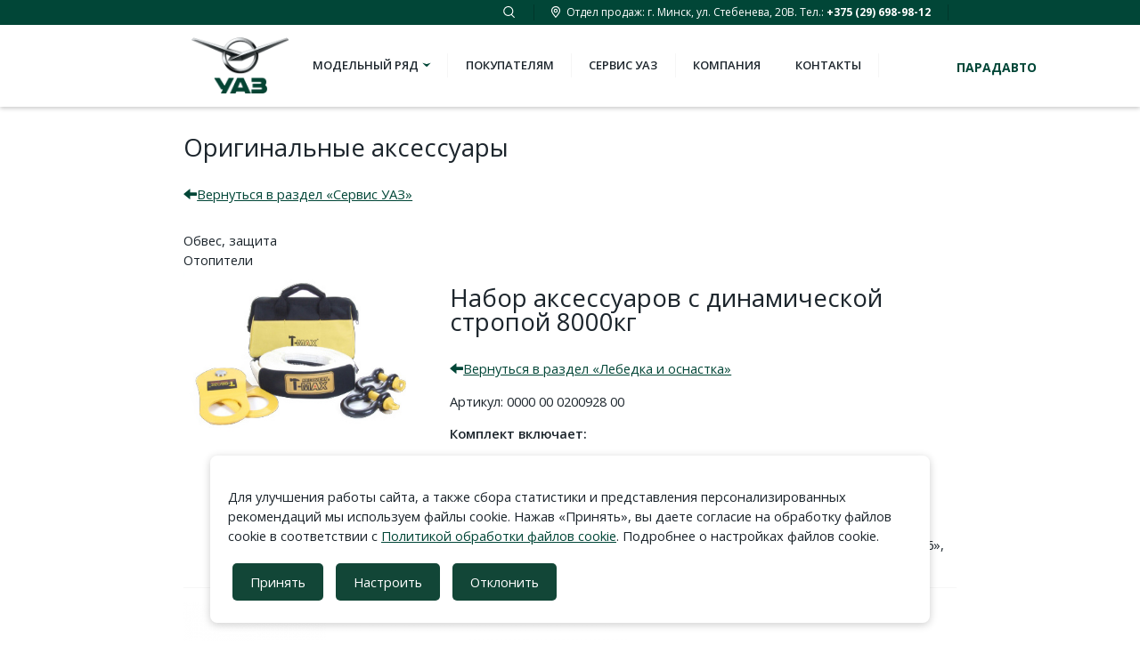

--- FILE ---
content_type: text/html; charset=UTF-8
request_url: https://uaz-center.by/owner/accessories/lebedka-i-osnastka/osnastka/nabor-aksessuarov-s-dinamicheskoj-stropoj-8000kg
body_size: 10977
content:
<!DOCTYPE html>
<html class="is_horizontal">
    <head>
        


    


<title>Набор аксессуаров с динамической стропой 8000кг</title>
<base href="/" />
<!--[if IE]><script type="text/javascript">(function() {var baseTag = document.getElementsByTagName('base')[0];baseTag.href = baseTag.href;})();</script><![endif]-->

<link rel="canonical" href="https://uaz-center.by/owner/accessories/lebedka-i-osnastka/osnastka/nabor-aksessuarov-s-dinamicheskoj-stropoj-8000kg">

<meta http-equiv="X-UA-Compatible" content="IE=edge">
<meta http-equiv="Content-Type" content="text/html; charset=UTF-8" />

<meta name="viewport" content="width=device-width, initial-scale=1">
<meta name="keywords" content="" />
<meta name="description" content="Набор аксессуаров с динамической стропой 8000 кг." />

<meta property="og:type" content="website"/>
<meta property="og:site_name" content=""/>
<meta property="og:url" content="https://uaz-center.by/owner/accessories/lebedka-i-osnastka/osnastka/nabor-aksessuarov-s-dinamicheskoj-stropoj-8000kg" />
<meta property="og:title" content="Набор аксессуаров с динамической стропой 8000кг"/>
<meta property="og:description" content="Набор аксессуаров с динамической стропой 8000 кг."/>

<meta property="og:image" content="https://uaz-center.by/"/>



<link href="favicon.ico" rel="icon" />
<link href="https://fonts.googleapis.com/css?family=Open+Sans:400,600,700&subset=all" rel="stylesheet" type="text/css">
<link href="https://uaz-center.by/assets/css_new/app.min.css?075d7f55" rel="stylesheet" type="text/css">


<script src="https://uaz-center.by/assets/js/scaler.min.js"></script>
<script src="https://cdnjs.cloudflare.com/ajax/libs/pdf.js/2.10.377/pdf.min.js"></script>

<script>
    function getCookie(name) {
        let match = document.cookie.match(new RegExp("(^| )" + name + "=([^;]+)"));
        return match ? decodeURIComponent(match[2]) : null;
    }

    function loadYandexMetrika() {
        let consent = JSON.parse(getCookie("cookieConsent") || "{}");
        if (consent.analytics && !window.yandex_metrika_loaded) {
            window.yandex_metrika_loaded = true;
            let script = document.createElement("script");
            script.async = true;
            script.src = "https://mc.yandex.ru/metrika/tag.js";
            document.head.appendChild(script);
            console.log("✅ Яндекс.Метрика загружена.");
        } else {
            console.warn("Яндекс.Метрика не загружена, так как аналитические куки отключены.");
        }
    }

    function loadGoogleAnalytics() {
        let consent = JSON.parse(getCookie("cookieConsent") || "{}");
        if (consent.analytics && !window.google_analytics_loaded) {
            window.google_analytics_loaded = true;
            let script = document.createElement("script");
            script.async = true;
            script.src = "https://www.google-analytics.com/analytics.js";
            document.head.appendChild(script);
            console.log("✅ Google Analytics загружен.");
        } else {
            console.warn("Google Analytics не загружен, так как аналитические куки отключены.");
        }
    }

    function loadCallTracker() {
        let consent = JSON.parse(getCookie("cookieConsent") || "{}");
        if (consent.functional && !window.call_tracker_loaded) {
            window.call_tracker_loaded = true;
            let script = document.createElement("script");
            script.async = true;
            script.src = "https://portal.paradavto.by/upload/crm/tag/call.tracker.js";
            document.head.appendChild(script);
            console.log("✅ Call Tracker загружен.");
        } else {
            console.warn("CallTracker не загружен, так как функциональные куки отключены.");
        }
    }

    function reloadAnalyticsScripts() {
        loadYandexMetrika();
        loadGoogleAnalytics();
        loadCallTracker();
    }

    document.addEventListener("DOMContentLoaded", function () {
        let consent = JSON.parse(getCookie("cookieConsent") || "{}");
        if (consent.analytics || consent.functional) {
            reloadAnalyticsScripts();
        }
    });
</script>




        
    </head>
    <body  class='lang-ru dealer main accessories alias-nabor-aksessuarov-s-dinamicheskoj-stropoj-8000kg' data-type="personal">




        <div class="viewport">
            <div class="top-bar">
    <div class="container">
        <form class="top-bar__search site-search" action="info/search">
    <button class="site-search__button">
        <span class="site-search__icon"></span>
    </button>
    <input class="site-search__input" type="text" name='search' placeholder="Поиск">
</form>

        

        <div class="top-bar__phone">
            
            
            <a href="company/contacts" onclick="ga ('send', 'event', 'click', 'phone-click'); ym(16467046, 'reachGoal', 'phone-click'); return true;">
                <span class="ico-place-white"></span> Отдел продаж: г. Минск, ул. Стебенева, 20В. Тел.: <span class="top-bar__phone-number">+375 (29) 698-98-12 </span>
            </a>
            
        </div>

       
        
        

        
    </div>
</div>
<div class="header">
   
    <div class="header__bar"></div>
 <div class="mobile_contacts">
        <div><a href="company/contacts"><strong>Контакты</strong></a><span></span></div>
    </div>
<div class="container">
    <a class="header__logo-wrapper" href="/">
    <img class="header__site-logo" src="//uaz-center.by/assets/img/logos/uaz_logo.png" alt="УАЗ">
</a>
    <div class="hamburger">
    <div class="hamburger__wrapper">
        <div class="hamburger__line hamburger__line_l1"></div>
        <div class="hamburger__line hamburger__line_l2"></div>
        <div class="hamburger__line hamburger__line_l3"></div>
    </div>
</div>
    <ul class="header__main-menu main-menu mobile-scroll">
    <li class='main-menu__item main-menu__models'>
        <a class="main-menu__title main-menu__title_cars" href="cars">
            Модельный ряд
            <div class="main-menu__arrow"></div>
        </a>

        <ul class="main-menu__dropdown-menu dropdown-menu"><li class="dropdown-menu__item first"><a href="cars/obnovlennyij-uaz-patriot-2019" title="УАЗ Патриот МКПП" >УАЗ Патриот МКПП</a></li>
<li class="dropdown-menu__item"><a href="cars/pickup" title="УАЗ Пикап МКПП" >УАЗ Пикап МКПП</a></li>
<li class="dropdown-menu__item"><a href="cars/hunter" title="УАЗ Хантер" >УАЗ Хантер</a></li>
<li class="dropdown-menu__item"><a href="cars/profi" title="УАЗ Профи" >УАЗ Профи</a></li>
<li class="dropdown-menu__item last"><a href="cars/business" title="Коммерческие автомобили" >Коммерческие автомобили</a></li>
</ul>
    </li>
    <li class="main-menu__item">
    <a class="main-menu__title" href="purchase">Покупателям</a>
    <ul class="main-menu__dropdown-menu dropdown-menu"><li class="dropdown-menu__item first"><a href="purchase/special-offers" title="Специальные предложения">Специальные предложения</a></li>
<li class="dropdown-menu__item"><a href="purchase/dealersc" title="Дилерские центры">Дилерские центры</a></li>
<li class="dropdown-menu__item"><a href="purchase/test-drive" title="Запись на тест-драйв">Запись на тест-драйв</a></li>
<li class="dropdown-menu__item"><a href="purchase/tocorporate" title="Корпоративным клиентам">Корпоративным клиентам</a></li>
<!--<li class="dropdown-menu__item"><a href="purchase/finance" title="УАЗ Финанс">УАЗ Финанс</a></li>-->
</ul>
</li>

    <li class='main-menu__item'>
    <a class="main-menu__title" href="owner">Сервис УАЗ</a>
    <ul class="main-menu__dropdown-menu dropdown-menu"><li class="dropdown-menu__item first"><a href="owner/warranty" title="Гарантийное обслуживание" >Гарантийное обслуживание</a></li>
<li class="dropdown-menu__item"><a href="owner/parts" title="Продажа запчастей" >Продажа запчастей</a></li>
<li class="dropdown-menu__item"><a href="owner/manuals" title="Руководства и инструкции" >Руководства и инструкции</a></li>
<li class="dropdown-menu__item"><a href="owner/consumables" title="Оригинальные расходные материалы УАЗ" >Оригинальные расходные материалы УАЗ</a></li>
<li class="dropdown-menu__item"><a href="owner/oil" title="Масла и эксплуатационные жидкости УАЗ" >Масла и эксплуатационные жидкости УАЗ</a></li>
<li class="dropdown-menu__item last"><a href="owner/special-offers" title="Специальные предложения" >Специальные предложения</a></li>
</ul>
</li>

<li class='main-menu__item'>
    <a class="main-menu__title" href="company">Компания</a>
<ul class="main-menu__dropdown-menu dropdown-menu"><li class="dropdown-menu__item first"><a href="company/about" title="О компании" >О компании</a></li>
<li class="dropdown-menu__item active"><a href="company/contacts" title="Контакты" >Контакты</a></li>
<li class="dropdown-menu__item"><a href="company/brend-uaz" title="Бренд УАЗ" >Бренд УАЗ</a></li>
<li class="dropdown-menu__item"><a href="company/news" title="Новости" >Новости</a></li>
<li class="dropdown-menu__item"><a href="company/vakansii" title="Вакансии" >Вакансии</a></li>
<li class="dropdown-menu__item"><a href="company/partners" title="Наши партнеры" >Наши партнеры</a></li>
<li class="dropdown-menu__item"><a href="company/stat-dilerom" title="Стать дилером" >Стать дилером</a></li>
<li class="dropdown-menu__item last"><a href="company/history" title="История" >История</a></li>
</ul>
</li>
<li class="main-menu__item">
    <a class="main-menu__title" href="company/contacts">Контакты</a>
    <ul class="main-menu__dropdown-menu dropdown-menu"><li class="dropdown-menu__item first"><a href="company/contacts" title="ПарадАвто, Минск">УАЗ-Центр, Минск</a></li>
<li class="dropdown-menu__item"><a href="purchase/dealersc" title="Дилерские центры">Дилерские центры</a></li>
</ul>
</li>
    

    

</ul>

    <div class="header__car-submenu car-submenu">
    <div class="container header__car-submenu-container">
        <div class="car-submenu-detail">
            <div class="car-submenu-detail__content">
                <div class="car-submenu-detail__bg"></div>

                <div class="car-submenu-detail__car"></div>

                <div class="car-submenu-detail__block">
                    <div class="car-submenu-detail__title"></div>
                    <div class="car-submenu-detail__description"></div>
                    
                    <div class="car-submenu-detail__old-price">
                        <div class="car-submenu-detail__old-price-wrapper">
                            от <span class="car-submenu-detail__old-price-value"></span> руб.
                        </div>
                    </div>
                    <div class="car-submenu-detail__price"><span class="car-submenu-detail__price-value"></span></div>
                    <div style="white-space: nowrap;" class="car-submenu-detail__price car-submenu-detail__price_monthly"><span class="car-submenu-detail__price-value"></span></div>
                    
                </div>
                <div class="car-submenu-detail__buttons">
                    <a href="#" class="car-submenu-detail__button btn btn-green car-submenu-detail__overview-button">Обзор модели</a>
                    <a href="#" class="car-submenu-detail__button btn btn-green car-submenu-detail__button_right car-submenu-detail__models-button">Комплектации и цены</a>
                    
                    <a href="#" class="car-submenu-detail__button btn car-submenu-detail__button_right car-submenu-detail__test-drive-button">Бесплатный тест–драйв</a>
                     <!--<a href="#" class="car-submenu-detail__button btn car-submenu-detail__configurator-button">Конфигуратор</a>-->
                   
                </div>
            </div>
        </div>

        <div class="car-submenu__items">
            <a class="car-submenu-item is_car"
   href="cars/obnovlennyij-uaz-patriot-2019" 
   
   data-id="6627"
   data-alias="obnovlennyij-uaz-patriot-2019"
   data-uri="cars/obnovlennyij-uaz-patriot-2019"
   data-title="УАЗ Патриот МКПП"
   data-description="Надежен в деле, полезен на отдыхе"
   data-introtext="Надежен в деле, полезен на отдыхе"
   data-availability-title="Конфигуратор"
   data-price=""
   data-oldprice=""
   data-is_business="1"
   data-month-payment="-2215"
   data-image="/uploads/content/2018.10/max_blue_0000.png"
   data-bg="/uploads/content/2018.10/new-patriot-2019-background-3.jpg.jpg"
   >
    <div class="car-submenu-item__block">
        <div class="car-submenu-item__title">УАЗ Патриот МКПП</div>
        <img class="car-submenu-item__image" src="/uploads/content/2024.7/patriot-2019.png" alt="УАЗ Патриот МКПП" title="УАЗ Патриот МКПП">
    </div>
</a>


<a class="car-submenu-item is_car"
   href="cars/pickup" 
   
   data-id="6101"
   data-alias="pickup"
   data-uri="cars/pickup"
   data-title="УАЗ Пикап МКПП"
   data-description="Надежен в деле, полезен на отдыхе"
   data-introtext="Надежен в деле, полезен на отдыхе"
   data-availability-title="Конфигуратор"
   data-price=""
   data-oldprice=""
   data-is_business="0"
   data-month-payment="-2689"
   data-image="/uploads/content/2017.1/3-Черный металлик.png"
   data-bg="/uploads/content/2017.8/uaz_landscape_pickup.jpg"
   >
    <div class="car-submenu-item__block">
        <div class="car-submenu-item__title">УАЗ Пикап МКПП</div>
        <img class="car-submenu-item__image" src="/uploads/content/2024.7/3-Черный металлик.png" alt="УАЗ Пикап МКПП" title="УАЗ Пикап МКПП">
    </div>
</a>


<a class="car-submenu-item is_car"
   href="cars/hunter" 
   
   data-id="6106"
   data-alias="hunter"
   data-uri="cars/hunter"
   data-title="УАЗ Хантер"
   data-description="Легенда бездорожья"
   data-introtext="Легенда бездорожья"
   data-availability-title="Конфигуратор"
   data-price=""
   data-oldprice=""
   data-is_business="0"
   data-month-payment="-2215"
   data-image="/uploads/content/2015.9/hunter-black.png"
   data-bg="/uploads/content/2017.8/hunter.jpg"
   >
    <div class="car-submenu-item__block">
        <div class="car-submenu-item__title">УАЗ Хантер</div>
        <img class="car-submenu-item__image" src="/uploads/content/2017.1/hunter-black.53af4ddabee837cee0bee99afdd73a24.png" alt="УАЗ Хантер" title="УАЗ Хантер">
    </div>
</a>


<a class="car-submenu-item "
   href="cars/profi" 
   >
    <div class="car-submenu-item__block">
        <div class="car-submenu-item__title">УАЗ Профи</div>
        <img class="car-submenu-item__image" src="/uploads/content/2018.10/profi-green-new.099dc800a138067b85d9f860845f22c1.png" alt="УАЗ Профи" title="УАЗ Профи">
    </div>
</a>


<a class="car-submenu-item "
   href="cars/business" 
   >
    <div class="car-submenu-item__block">
        <div class="car-submenu-item__title">Коммерческие автомобили</div>
        <img class="car-submenu-item__image" src="/uploads/content/2016.2/UAZ_logo_Block_business_ru2.jpg" alt="Коммерческие автомобили" title="Коммерческие автомобили">
    </div>
</a>


        </div>
    </div>
</div>

    
    <a href="https://paradavto.by/" class="header__dealer-title dealer-title">
    
    <div class="dealer-title__title">ПАРАДАВТО</div>
    
</a>
    
</div>
    
</div>

            
    <div class="container"> 
        <div  id="ajax-content">
            <div id='ajax-target'>
                <div class="page-header">

                    <h2 class='title'>Оригинальные аксессуары </h2>

                    

                    <div><a class="skip" href="owner"><span class="glyphicon glyphicon-arrow-left"></span>Вернуться в раздел &laquo;Сервис УАЗ&raquo;</a></div>
                    
                </div>

                <div class='tabs tabs_accessories'>
    <div class="nav-container">
        <ul class="nav-tabs li-click accessories-menu">
            <li class=""><div class='rel-hack'><span>Обвес, защита</span><a data-alias='obves-zashhita' href='owner/accessories/obves-zashhita'></a></div></li>
<li class=""><div class='rel-hack'><span>Отопители</span><a data-alias='otopiteli' href='owner/accessories/otopiteli'></a></div></li>
        </ul>
    </div>
    <div class='tab-content'>
        <div class='tab-pane active'>
            <div class='accessories-detail row'>
    <div class='col-xs-4'>
        <a href='/uploads/content/preview_2_2014416_2-116.8000.jpg' class='fancybox'><img src='/uploads/content/preview_2_2014416_2-116.8000.jpg' class='image' title='Набор аксессуаров с динамической стропой 8000кг' alt='Набор аксессуаров с динамической стропой 8000кг'/></a>
    </div>
    <div class='col-xs-8'>
        <h1>Набор аксессуаров с динамической стропой 8000кг</h1>
        <p class='back-to'><a href="owner/accessories/lebedka-i-osnastka"><span class="glyphicon glyphicon-arrow-left"></span>Вернуться в раздел «Лебедка и оснастка»</a></p>
        <p class='code'>Артикул: 0000 00 0200928 00</p>
        <div class='text'><p><strong>Комплект включает:</strong></p>

<ul>
	<li>Блок;</li>
	<li>Шаклы;</li>
	<li>Стропа;</li>
	<li>Сумка.</li>
</ul>
</div>
        <div class='compatible-cars'>Совместимые модели: UAZ &laquo;Patriot&raquo;, UAZ &laquo;Pickup&raquo;, UAZ &laquo;Hunter&raquo;, UAZ &laquo;2206&raquo;, UAZ &laquo;3962&raquo;, UAZ &laquo;3303&raquo;, UAZ &laquo;3741&raquo;, UAZ &laquo;3909&raquo;</div>
    </div>
</div>
<hr/>
            

<div class='accessories-sections'>
<!--
    <ul class="nav nav-pills"><li class="active"><a href='#domkratyi' data-toggle="pill">Домкраты</a></li>
<li class=""><a href='#lebedki' data-toggle="pill">Лебедки</a></li>
<li class=""><a href='#osnastka' data-toggle="pill">Оснастка</a></li></ul>
    
    -->
    <div class='tab-content'><div class='tab-pane active' id='domkratyi'>
    <div class='justify thumbs' data-obj-in-row='3'>
        <a class="thumb" data-cars="patriot;pickup;hunter;2206;3962;3303;3741;3909" href="owner/accessories/lebedka-i-osnastka/domkratyi/ustrojstvo-podema-za-koleso-dlya-domkrata"><img alt="Устройство подъема за колесо для домкрата" title="Устройство подъема за колесо для домкрата" src="/uploads/content/preview842-84.1.jpg"><div class="title equalHeight">Устройство подъема за колесо для домкрата</div></a>
<a class="thumb" data-cars="patriot;pickup;hunter;2206;3962;3303;3741;3909" href="owner/accessories/lebedka-i-osnastka/domkratyi/kreplenie-dlya-domkrata-vertikalnoe"><img alt="Крепление для домкрата вертикальное" title="Крепление для домкрата вертикальное" src="/uploads/content/preview852-85.1.jpg"><div class="title equalHeight">Крепление для домкрата вертикальное</div></a>
<a class="thumb" data-cars="patriot;pickup;hunter;2206;3962;3303;3741;3909" href="owner/accessories/lebedka-i-osnastka/domkratyi/kreplenie-domkrata-universalnoe"><img alt="Крепление домкрата универсальное" title="Крепление домкрата универсальное" src="/uploads/content/preview_2_2014416_2-86.preview862-86.1.jpg"><div class="title equalHeight">Крепление домкрата универсальное</div></a>
<a class="thumb" data-cars="patriot;pickup;hunter;2206;3962;3303;3741;3909" href="owner/accessories/lebedka-i-osnastka/domkratyi/kreplenie-domkrata-k-trubchatomu-osnovaniyu"><img alt="Крепление домкрата к трубчатому основанию" title="Крепление домкрата к трубчатому основанию" src="/uploads/content/preview2-87.1.jpg"><div class="title equalHeight">Крепление домкрата к трубчатому основанию</div></a>
<a class="thumb" data-cars="patriot;pickup;hunter;2206;3962;3303;3741;3909" href="owner/accessories/lebedka-i-osnastka/domkratyi/domkrat-hl-484-reechnyij-120-sm"><img alt="Домкрат HL-484 реечный 120 см." title="Домкрат HL-484 реечный 120 см." src="/uploads/content/preview2-88.1.jpg"><div class="title equalHeight">Домкрат HL-484 реечный 120 см.</div></a>
<a class="thumb" data-cars="patriot;pickup;hunter;2206;3962;3303;3741;3909" href="owner/accessories/lebedka-i-osnastka/domkratyi/ploshhadka-pod-domkrat-plastikovaya"><img alt="Площадка под домкрат пластиковая" title="Площадка под домкрат пластиковая" src="/uploads/content/preview_2_2014416_2-89.plosh.jpg"><div class="title equalHeight">Площадка под домкрат пластиковая</div></a>
    </div>
</div>
<div class='tab-pane ' id='lebedki'>
    <div class='justify thumbs' data-obj-in-row='3'>
        <a class="thumb" data-cars="patriot;pickup;hunter;2206;3962;3303;3741;3909" href="owner/accessories/lebedka-i-osnastka/lebedki/lebedka-elektricheskaya-planetarnaya-superwinch-lp8500"><img alt="Лебедка электрическая планетарная Superwinch LP8500" title="Лебедка электрическая планетарная Superwinch LP8500" src="/uploads/content/preview_2_2014416_2-90.lp8500-1.jpg"><div class="title equalHeight">Лебедка электрическая планетарная Superwinch LP8500</div></a>
<a class="thumb" data-cars="patriot;pickup;hunter;2206;3962;3303;3741;3909" href="owner/accessories/lebedka-i-osnastka/lebedki/lebedka-elektricheskaya-planetarnaya-superwinch-tigershark-9500"><img alt="Лебедка электрическая планетарная Superwinch Tigershark 9500" title="Лебедка электрическая планетарная Superwinch Tigershark 9500" src="/uploads/content/preview_2_2014416_2-91.ts9500.jpg"><div class="title equalHeight">Лебедка электрическая планетарная Superwinch Tigershark 9500</div></a>
<a class="thumb" data-cars="patriot;pickup;hunter;2206;3962;3303;3741;3909" href="owner/accessories/lebedka-i-osnastka/lebedki/lebedka-elektricheskaya-planetarnaya-superwinch-x9"><img alt="Лебедка электрическая планетарная Superwinch X9" title="Лебедка электрическая планетарная Superwinch X9" src="/uploads/content/preview_2_2014416_2-92.x9.jpg"><div class="title equalHeight">Лебедка электрическая планетарная Superwinch X9</div></a>
<a class="thumb" data-cars="patriot;pickup;hunter;2206;3962;3303;3741;3909" href="owner/accessories/lebedka-i-osnastka/lebedki/lebedka-elektricheskaya-planetarnaya-superwinch-s9000"><img alt="Лебедка электрическая планетарная Superwinch S9000" title="Лебедка электрическая планетарная Superwinch S9000" src="/uploads/content/preview_2_2014416_2-93.sw.jpg"><div class="title equalHeight">Лебедка электрическая планетарная Superwinch S9000</div></a>
<a class="thumb" data-cars="patriot;pickup;hunter;2206;3962;3303;3741;3909" href="owner/accessories/lebedka-i-osnastka/lebedki/lebedka-elektricheskaya-planetarnaya-t-max-hew-8500-x-power"><img alt="Лебедка электрическая планетарная T-MAX HEW-8500 X Power" title="Лебедка электрическая планетарная T-MAX HEW-8500 X Power" src="/uploads/content/preview_2_2014416_2-94.t-m.jpg"><div class="title equalHeight">Лебедка электрическая планетарная T-MAX HEW-8500 X Power</div></a>
<a class="thumb" data-cars="patriot;pickup;hunter;2206;3962;3303;3741;3909" href="owner/accessories/lebedka-i-osnastka/lebedki/lebedka-elektricheskaya-planetarnaya-lpe38v-ryisak"><img alt="Лебедка электрическая планетарная ЛПЭ38В "Рысак"" title="Лебедка электрическая планетарная ЛПЭ38В "Рысак"" src="/uploads/content/preview_2_2014416_2-95.338.jpg"><div class="title equalHeight">Лебедка электрическая планетарная ЛПЭ38В "Рысак"</div></a>
<a class="thumb" data-cars="patriot;pickup;hunter;2206;3962;3303;3741;3909" href="owner/accessories/lebedka-i-osnastka/lebedki/lebedka-hew-12500-x-power"><img alt="Лебедка HEW-12500 X Power" title="Лебедка HEW-12500 X Power" src="/uploads/content/preview_2_2014428_2-547.12500-n.jpg"><div class="title equalHeight">Лебедка HEW-12500 X Power</div></a>
<a class="thumb" data-cars="patriot;pickup;hunter;2206;3962;3303;3741;3909" href="owner/accessories/lebedka-i-osnastka/lebedki/lebedka-lpe45vi-ryisak-12v-elektricheskaya-planetarnaya"><img alt="Лебедка ЛПЭ45ВИ "Рысак" (12в) электрическая планетарная" title="Лебедка ЛПЭ45ВИ "Рысак" (12в) электрическая планетарная" src="/uploads/content/preview_2_2014428_2-548.rys-n.jpg"><div class="title equalHeight">Лебедка ЛПЭ45ВИ "Рысак" (12в) электрическая планетарная</div></a>
<a class="thumb" data-cars="patriot;pickup;2206;3962;3303;3741;3909" href="owner/accessories/lebedka-i-osnastka/lebedki/lebedka-elektricheskaya-tigershark-11500-12v"><img alt="Лебедка электрическая Tigershark 11500 (12В)" title="Лебедка электрическая Tigershark 11500 (12В)" src="/uploads/content/preview_2_2014428_2-549.11500-n.jpg"><div class="title equalHeight">Лебедка электрическая Tigershark 11500 (12В)</div></a>
    </div>
</div>
<div class='tab-pane ' id='osnastka'>
    <div class='justify thumbs' data-obj-in-row='3'>
        <a class="thumb" data-cars="patriot;pickup" href="owner/accessories/lebedka-i-osnastka/osnastka/kronshtejn-lebedki-7199"><img alt="Крoнштейн лебедки 7199" title="Крoнштейн лебедки 7199" src="/uploads/content/preview_2_2014416_2-112.kron.jpg"><div class="title equalHeight">Крoнштейн лебедки 7199</div></a>
<a class="thumb" data-cars="patriot;pickup" href="owner/accessories/lebedka-i-osnastka/osnastka/kronshtejn-lebedki-7198"><img alt="Кронштейн лебедки 7198" title="Кронштейн лебедки 7198" src="/uploads/content/preview_2_2014416_2-115.kron.jpg"><div class="title equalHeight">Кронштейн лебедки 7198</div></a>
<a class="thumb" data-cars="patriot;pickup;hunter;2206;3962;3303;3741;3909" href="owner/accessories/lebedka-i-osnastka/osnastka/nabor-aksessuarov-s-dinamicheskoj-stropoj-8000kg"><img alt="Набор аксессуаров с динамической стропой 8000кг" title="Набор аксессуаров с динамической стропой 8000кг" src="/uploads/content/preview_2_2014416_2-116.8000.jpg"><div class="title equalHeight">Набор аксессуаров с динамической стропой 8000кг</div></a>
<a class="thumb" data-cars="patriot;pickup;hunter;2206;3962;3303;3741;3909" href="owner/accessories/lebedka-i-osnastka/osnastka/nabor-aksessuarov-blok-shaklyi-stropa-kryuk-perchatki"><img alt="Набор аксессуаров" title="Набор аксессуаров" src="/uploads/content/preview_2_2014416_2-117.t-m-2.jpg"><div class="title equalHeight">Набор аксессуаров</div></a>
<a class="thumb" data-cars="patriot;pickup;hunter;2206;3962;3303;3741;3909" href="owner/accessories/lebedka-i-osnastka/osnastka/gasitel-trosa"><img alt="Гаситель троса" title="Гаситель троса" src="/uploads/content/preview_2_2014416_2-118.ssw.jpg"><div class="title equalHeight">Гаситель троса</div></a>
<a class="thumb" data-cars="patriot;pickup;hunter;2206;3962;3303;3741;3909" href="owner/accessories/lebedka-i-osnastka/osnastka/gasitel-trosa2"><img alt="Гаситель троса" title="Гаситель троса" src="/uploads/content/preview_2_2014416_2-119.t-m-3.jpg"><div class="title equalHeight">Гаситель троса</div></a>
<a class="thumb" data-cars="patriot;pickup;hunter;2206;3962;3303;3741;3909" href="owner/accessories/lebedka-i-osnastka/osnastka/otklyuchatel-plyusa"><img alt="Отключатель "плюса"" title="Отключатель "плюса"" src="/uploads/content/preview_2_2014416_2-120.plus.jpg"><div class="title equalHeight">Отключатель "плюса"</div></a>
<a class="thumb" data-cars="patriot;pickup;hunter;2206;3962;3303;3741;3909" href="owner/accessories/lebedka-i-osnastka/osnastka/stropa-korozashhitnaya-8sm-x-3m-12000kg"><img alt="Стропа корозащитная 8 см х 3 м, 12 000кг" title="Стропа корозащитная 8 см х 3 м, 12 000кг" src="/uploads/content/preview_2_2014218_2-121.9677c816ff96150bb7b31e420af19d38.jpg"><div class="title equalHeight">Стропа корозащитная 8 см х 3 м, 12 000кг</div></a>
<a class="thumb" data-cars="patriot;pickup;hunter;2206;3962;3303;3741;3909" href="owner/accessories/lebedka-i-osnastka/osnastka/stropa-buksirnaya-dinamicheskaya-6sm-x9m-8000-kg"><img alt="Стропа буксирная динамическая 6см х 9м, 8000 кг" title="Стропа буксирная динамическая 6см х 9м, 8000 кг" src="/uploads/content/preview_2_2014416_2-122.t-m-rec.jpg"><div class="title equalHeight">Стропа буксирная динамическая 6см х 9м, 8000 кг</div></a>
<a class="thumb" data-cars="patriot;pickup;hunter;2206;3962;3303;3741;3909" href="owner/accessories/lebedka-i-osnastka/osnastka/blok-4-dyujma-8000-kg"><img alt="Блок 4 дюйма (8000 kg)" title="Блок 4 дюйма (8000 kg)" src="/uploads/content/preview_2_2014218_2-123.e43ada9c403dc9ab470c81c002956203.jpg"><div class="title equalHeight">Блок 4 дюйма (8000 kg)</div></a>
<a class="thumb" data-cars="patriot;pickup;hunter;2206;3962;3303;3741;3909" href="owner/accessories/lebedka-i-osnastka/osnastka/shakl-srednij-58-325-t"><img alt="Шакл средний 5/8" 3,25 T" title="Шакл средний 5/8" 3,25 T" src="/uploads/content/preview_2_2014416_2-124.325.jpg"><div class="title equalHeight">Шакл средний 5/8" 3,25 T</div></a>
<a class="thumb" data-cars="patriot;pickup;hunter;2206;3962;3303;3741;3909" href="owner/accessories/lebedka-i-osnastka/osnastka/shakl-standartnyij-475-t"><img alt="Шакл стандартный 4,75 т" title="Шакл стандартный 4,75 т" src="/uploads/content/preview_2_2014416_2-125.325.jpg"><div class="title equalHeight">Шакл стандартный 4,75 т</div></a>
<a class="thumb" data-cars="patriot;pickup;hunter;2206;3962;3303;3741;3909" href="owner/accessories/lebedka-i-osnastka/osnastka/napravlyayushhie-roliki"><img alt="Направляющие ролики" title="Направляющие ролики" src="/uploads/content/preview_2_2014416_2-126.roll.jpg"><div class="title equalHeight">Направляющие ролики</div></a>
<a class="thumb" data-cars="patriot;pickup;hunter;2206;3962;3303;3741;3909" href="owner/accessories/lebedka-i-osnastka/osnastka/klyuz-chugunnyij"><img alt="Клюз чугунный" title="Клюз чугунный" src="/uploads/content/preview_2_2014416_2-127.kluz.jpg"><div class="title equalHeight">Клюз чугунный</div></a>
<a class="thumb" data-cars="patriot;pickup;hunter;2206;3962;3303;3741;3909" href="owner/accessories/lebedka-i-osnastka/osnastka/radioupravlenie-t-max"><img alt="Радиоуправление T-MAX" title="Радиоуправление T-MAX" src="/uploads/content/preview_2_2014218_2-128.6cbcc3daef71d857651c89b727c74f71.jpg"><div class="title equalHeight">Радиоуправление T-MAX</div></a>
<a class="thumb" data-cars="patriot;pickup;hunter;2206;3962;3303;3741;3909" href="owner/accessories/lebedka-i-osnastka/osnastka/udlinitel-dlya-perenosa-razema-pulta-upravleniya-lp;-ts"><img alt="Удлинитель для переноса разъема пульта управления LP; TS" title="Удлинитель для переноса разъема пульта управления LP; TS" src="/uploads/content/preview_2_2014428_2-550.udl-n.jpg"><div class="title equalHeight">Удлинитель для переноса разъема пульта управления LP; TS</div></a>
    </div>
</div></div>
</div>

<div class='justify thumbs accessories-list' data-obj-in-row='3'>
    
</div>
        </div>
    </div>
</div>

            </div> </div>

    </div>

            <div class="footer">
    <div class="container footer__container">
        <div class="footer__subscribe-social">
            <script>
    document.addEventListener("DOMContentLoaded", function () {
        const cookieConsentRaw = document.cookie.split('; ').find(row => row.startsWith('cookieConsent='));
        
        if (cookieConsentRaw) {
            try {
                let cookieConsent = JSON.parse(decodeURIComponent(cookieConsentRaw.split('=')[1] || '{}'));
                
                // Проверка, разрешены ли функциональные куки
                if (cookieConsent.functional) {
                    // Если функциональные куки разрешены, подгружаем виджет
                    var s = document.createElement('script');
                    s.async = true;
                    s.src = 'https://portal.paradavto.by/upload/crm/site_button/loader_2_8bc4vl.js' + '?' + (Date.now() / 60000 | 0);
                    var h = document.getElementsByTagName('script')[0];
                    h.parentNode.insertBefore(s, h);

                    console.log("✅ Виджет загружен.");
                } else {
                    console.warn("Виджет не загружен, так как функциональные куки отключены.");
                }
            } catch (e) {
                console.error("Ошибка парсинга cookieConsent:", e);
            }
        }
    });
</script>

            
           <!-- <div class="footer__subscribe subscribe">
    <form class="subscribe-form" target="_blank" action="https://www.uaz.ru/email/subscribe" method="POST">
        <div class="subscribe__title">Новости и спецпредложения</div>
        <input type="text" name="email" class="subscribe__input" placeholder="Введите свою электронную почту">
        <input type="hidden" name="category" value="Customer News">
        <button type="submit" class="btn btn_white subscribe__button">
            <span class="subscribe__button_icon"></span>
            <span class="subscribe__button_title">Подписаться</span>
        </button>
        <label class="subscribe__terms">
            <input class="terms-input" type="checkbox" name="terms"
                   value="1" required>
            Я&nbsp;даю согласие на&nbsp;обработку моих персональных данных в&nbsp;соответствии с&nbsp;<a href="/uploads/docs/UAZ_legal.pdf" target="_blank">условиями&#8203;</a>.
        </label>
    </form>
    <div class="subscribe__success">
        <strong>Спасибо за подписку!</strong> Дальнейшие инструкции высланы вам на почту
    </div>
</div>-->
            
            
        </div>
        <script>
  function loadGoogleAnalytics() {
      let consent = JSON.parse(localStorage.getItem("cookieConsent") || "{}");
      if (consent.analytics) {
          (function(i,s,o,g,r,a,m){i['GoogleAnalyticsObject']=r;i[r]=i[r]||function(){
          (i[r].q=i[r].q||[]).push(arguments)},i[r].l=1*new Date();a=s.createElement(o),
          m=s.getElementsByTagName(o)[0];a.async=1;a.src=g;m.parentNode.insertBefore(a,m)
          })(window,document,'script','https://www.google-analytics.com/analytics.js','ga');

          ga('create', 'UA-34115254-1', 'auto');
          ga('send', 'pageview');
      }
  }
  document.addEventListener("DOMContentLoaded", loadGoogleAnalytics);
</script>

<!-- Yandex.Metrika counter -->
<script>
  function loadYandexMetrika() {
      let consent = JSON.parse(localStorage.getItem("cookieConsent") || "{}");
      if (consent.analytics) {
          (function(m,e,t,r,i,k,a){m[i]=m[i]||function(){(m[i].a=m[i].a||[]).push(arguments)};
          m[i].l=1*new Date();k=e.createElement(t),a=e.getElementsByTagName(t)[0],k.async=1,k.src=r,a.parentNode.insertBefore(k,a)})
          (window, document, "script", "https://mc.yandex.ru/metrika/tag.js", "ym");

          ym(16467046, "init", {
              id:16467046,
              clickmap:true,
              trackLinks:true,
              accurateTrackBounce:true,
              webvisor:true
          });
      }
  }
  document.addEventListener("DOMContentLoaded", loadYandexMetrika);
</script>

<!-- /Yandex.Metrika counter -->
<!-- новые-->



        <div class="footer__nav footer-nav">
    <div class="row">
        <div class="col-sm-3">
    <a class="footer-nav__header" href="purchase">Покупателям</a>
    <ul><li class="footer-nav__link first"><a href="purchase/special-offers" title="Специальные предложения" >Специальные предложения</a></li>
<li class="footer-nav__link"><a href="purchase/dealersc" title="Дилерские центры" >Дилерские центры</a></li>
<li class="footer-nav__link"><a href="purchase/test-drive" title="Запись на тест-драйв/test-truck" >Запись на тест-драйв/test-truck</a></li>
<li class="footer-nav__link last"><a href="purchase/tocorporate" title="Корпоративным клиентам" >Корпоративным клиентам</a></li>
</ul>
</div>
<div class="col-sm-3">
    <a class="footer-nav__header" href="owner">Сервис УАЗ</a>
    <ul><li class="footer-nav__link first"><a href="owner/warranty" title="Гарантийное обслуживание" >Гарантийное обслуживание</a></li>
<li class="footer-nav__link"><a href="owner/parts" title="Продажа запчастей" >Продажа запчастей</a></li>
<li class="footer-nav__link"><a href="owner/manuals" title="Руководства и инструкции" >Руководства и инструкции</a></li>
<li class="footer-nav__link"><a href="owner/consumables" title="Оригинальные расходные материалы УАЗ" >Оригинальные расходные материалы УАЗ</a></li>
<li class="footer-nav__link"><a href="owner/oil" title="Масла и эксплуатационные жидкости УАЗ" >Масла и эксплуатационные жидкости УАЗ</a></li>
<li class="footer-nav__link last"><a href="owner/special-offers" title="Специальные предложения" >Специальные предложения</a></li>
</ul>
</div>
    </div>
</div>


        <div class="footer__technical-nav technical-nav">
    <div class="footer__technical-nav_links">
    <span class="technical-nav__copyright">ПАРАДАВТО</span>
    <a class="technical-nav__link" href="info/sitemap">Карта сайта</a>
    <a class="technical-nav__link" href="/uploads/pdf/politika-obrabotki-pd.pdf">Политика обработки персональных данных</a>
    <a class="technical-nav__link" href="/uploads/pdf/politic_cookie.pdf" target="_blank">Политика обработки файлов cookie</a>
    <a href="javascript:void(0)" class="open-cookie-settings technical-nav__link">Настройка Cookie файлов</a>
    <a class="technical-nav__link technical-nav__link-feedback" href="company/feedback">Форма обратной связи</a>
    </div> 
    
<div itemscope itemtype="http://schema.org/LocalBusiness">
	<meta itemprop="image" content="https://www.uaz.ru/assets/img/logos/uaz_logo.png">
	<meta itemprop="priceRange" content="BYN">
	<meta itemprop="name" content="ООО «ПарадАвто»">
	<div itemprop="address" itemscope itemtype="http://schema.org/PostalAddress">
        <p>ООО «<a href="https://paradavto.by/">ПарадАвто</a>», <span itemprop="postalCode">220024</span>, <span itemprop="addressRegion">Республика Беларусь</span>, г. <span itemprop="addressLocality">Минск</span>, ул. <span itemprop="streetAddress">Стебенева, 20В</span></p>
        <meta itemprop="telephone" content="+375 17 397 99 66">
        <meta itemprop="telephone" content="+375 29 698 98 12">
    </div>
</div>

<div itemtype="http://data-vocabulary.org/Review-aggregate" itemscope="" id="site_rating" class="stars" style="margin-top: -30px;">
                <input type="hidden" value="0" name="is_auth"><br>
                <span itemprop="itemreviewed" class="reit" style="margin-left:0px; margin-right:5px">Наш рейтинг: 4.5 <span class="reit" style="margin-left:0px;">из 5 ★★★★★ на основании <span itemprop="votes" style="margin-left:0px">120</span> отзывов</span></span>
                <span>
			<span itemtype="http://data-vocabulary.org/Rating" itemscope="" itemprop="rating">
                <meta content="4.5" itemprop="value">
                <meta content="5" itemprop="best">
			</span>
		</span>
            </div>



<p class="footer__disclaimer disclaimer">Вся представленная на сайте информация, касающаяся стоимости и технических характеристик автомобилей, условий сервисного обслуживания носит информационный характер и не является публичной офертой. Для получения подробной информации просьба обращаться к ближайшему официальному дилеру ООО «УАЗ». Опубликованная на данном сайте информация может быть изменена в любое время без предварительного уведомления.</p>
        

    </div>
</div>
            <div class="on-top is_hidden"></div>
        </div>
        <div class="popups">
    <style id="popup-style"></style>
    <div class="popups__bg"></div>


</div>
        
        <div class="popup callback-form-popup">
    <div class="popup__scroll">
        <div class="popup__bg is_horizontal"></div>
        <div class="popup__content popup__content_auto-width">
            <div class="popup__close"></div>
            <div class="popup__header page-form__header_first">Заказ обратного звонка</div>

            <p class="page-form__description">Введите свой номер телефона, и мы свяжемся с вами в ближайшее
                время.</p>

            <!--<div class="profile-form profile-form_restore">-->
                <form method="post" action="assets/components/uaz/request.php" id="callback-form" class="page-form">
                    <input type="hidden" name="class" value="RequestCallback">
                    <div class="loading"></div>
                    <div class="page-form__input is_required">
                        <input name="person_phone" type="text" class="form-control is_required is_phone" placeholder="+375 (__) ___-__-__">
                    </div>
                    <div class="page-form__input">
                        <input name="person_name" type="text" class="form-control" placeholder="Имя">
                    </div>
                    <button type="submit" class="btn btn_green">ОТПРАВИТЬ</button>
                    <div>
                        <input class="terms-input" type="checkbox" name="terms"
                               value="1" required>
                        Я разрешаю обработку внесенных персональных данных
                    </div>
                    <div class="page-form__success alert alert-success">
                        <div>Представители дилерского центра свяжутся с Вами в ближайшее время.</div>
                    </div>
                    <div class="page-form__disclaimer">
                        * - поля необходимые для заполнения
                    </div>
                </form>
            <!--</div>-->
        </div>

        <p class="disclaimer">* - поля необходимые для заполнения</p>


    </div>
</div>

        
        <div style="height: 0; overflow: hidden;">
            

<script src="https://uaz-center.by/assets/js/libs.min.js?6f90c696"></script>
<script src="https://uaz-center.by/assets/js/app.min.js?087d38bb"></script>
<script src="/assets/components/cookie-consent/js/cookie.js" defer></script>

<link href="https://uaz-center.by/assets/bootstrap/css/bootstrap.min.css" rel="stylesheet">
<link href="https://uaz-center.by/assets/bootstrap-select/bootstrap-datepicker/css/bootstrap-datepicker3.min.css" rel="stylesheet">




<style>.header__dealer-title.dealer-title{width:auto!important}</style>

<script type='text/javascript'>
jQuery(document).ready( function(){
	$('#test-drive-form input[type="submit"]').click(function(){
		yaCounter16467046.reachGoal('zapis');
	});
});
</script>
            
        </div>
        <!--
        t: 1.4159 s
        p: 1.2981 s

        qt: 0.1178 s
        q: 124
        -->
        <div id="cookie-popup" class="cookie-popup">
    <p>Для улучшения работы сайта, а также сбора статистики и представления персонализированных рекомендаций мы используем файлы cookie. Нажав «Принять», вы даете согласие на обработку файлов cookie в соответствии с <a href="https://uaz-center.by/company/politika-obrabotki-fajlov-cookie" target="_blank">Политикой обработки файлов cookie</a>. Подробнее о настройках файлов cookie.</p>
    <button id="accept-cookies" class="cookie-btn accept">Принять</button>
    <button id="settings-cookies" class="cookie-btn settings">Настроить</button>
    <button id="decline-cookies" class="cookie-btn decline">Отклонить</button>
</div>

        <div id="cookie-settings" class="cookie-settings">
    <h3>Настройки cookies</h3>
   
    <!-- Технические куки (Обязательные) -->
    <label>
        <input type="checkbox" id="cookie-technical" checked disabled>
        <strong>Технические cookies (обязательные)</strong>
    </label>
    <p>Обеспечивают корректную работу сайта и не могут быть отключены.</p>

    <!-- Функциональные куки -->
    <label>
        <input type="checkbox" id="cookie-functional">
        Функциональные cookies
    </label>
    <p>Позволяют запоминать настройки пользователя и улучшать удобство использования сайта.</p>

    <!-- Аналитические куки -->
    <label>
        <input type="checkbox" id="cookie-analytics">
        Аналитические cookies
    </label>
    <p>Используются для сбора статистики и анализа работы сайта.</p>

    <!-- Маркетинговые куки -->
    <label>
        <input type="checkbox" id="cookie-marketing">
        Маркетинговые cookies
    </label>
    <p>Применяются для показа персонализированной рекламы.</p>
    <a href="https://uaz-center.by/company/politika-obrabotki-fajlov-cookie" target="_blank">Политике в отношении файлов Cookie.</a>

    <br>
    <button id="save-cookie-settings" class="cookie-btn">Сохранить настройки</button>
    <button id="back-to-popup" class="cookie-btn">Назад</button>
    
</div>

       

        <link rel="stylesheet" href="/assets/components/cookie-consent/css/cookie.css">
        <script src="/assets/components/cookie-consent/js/cookie.js" defer></script>
        
      
    </body>
        

</html>

--- FILE ---
content_type: text/css
request_url: https://uaz-center.by/assets/css_new/app.min.css?075d7f55
body_size: 82575
content:
@font-face {
    font-family: 'HeliosCondBold';
    src: url('assets/fonts/helioscond-bold-webfont.eot');
    src: url('assets/fonts/helios-bold-webfont?iefix') format('eot'),
    url('assets/fonts/helioscond-bold-webfont.woff') format('woff'),
    url('assets/fonts/helioscond-bold-webfont.ttf') format('truetype'),
    font-weight: normal;
    font-style: normal;
}

.h3 {
    font-family: 'HeliosCondBold';
}

.partner-logos__image-wrapper {
    top: 50%;
    -webkit-transform: translate(0, -50%);
    transform: translate(0, -50%)
}

.header__dealer-title:before, .parts-nav-item__title-wrapper:before, .uaz-checkbox_small .uaz-checkbox__wrapper:before, html.is_horizontal .popup .popup__scroll:before {
    content: '';
    display: inline-block;
    height: 100%;
    vertical-align: middle;
    margin-right: -.25em
}

.car-submenu-detail__block:after, .car-submenu-detail__block:before, .clearfix:after, .clearfix:before, .configurator-step-car__items:after, .configurator-step-car__items:before, .configurator-step-color__items:after, .configurator-step-color__items:before, .footer-nav:after, .footer-nav:before, .footer__subscribe-social:after, .footer__subscribe-social:before, .gallery__previews:after, .gallery__previews:before, .header:after, .header:before, .header__car-submenu__container:after, .header__car-submenu__container:before, .model-description:after, .model-description:before, .model-feature__tabs:after, .model-feature__tabs:before, .parts-nav:after, .parts-nav:before, .patriot2-comfort__items:after, .patriot2-comfort__items:before, .patriot2-safety__items:after, .patriot2-safety__items:before, .profile-form__wrapper:after, .profile-form__wrapper:before, .promo-car-menu:after, .promo-car-menu:before, .special-offers:after, .special-offers:before, .special-offers__container:after, .special-offers__container:before, .submenu:after, .submenu:before, .uaz-world:after, .uaz-world:before {
    content: " ";
    display: table
}

.car-submenu-detail__block:after, .clearfix:after, .configurator-step-car__items:after, .configurator-step-color__items:after, .footer-nav:after, .footer__subscribe-social:after, .gallery__previews:after, .header:after, .header__car-submenu__container:after, .model-description:after, .model-feature__tabs:after, .parts-nav:after, .patriot2-comfort__items:after, .patriot2-safety__items:after, .profile-form__wrapper:after, .promo-car-menu:after, .special-offers:after, .special-offers__container:after, .submenu:after, .uaz-world:after {
    clear: both
}

.patriot2-equation__icon_car:before, .patriot2-video__play:before, .patriot2-video__stillshot, .patriot2-video__video, .popup, .popup__bg, .popup__scroll, .popups, .popups__bg, .promo__item-link, .promo__item-mobile, .renewal-header__sgr {
    position: absolute;
    top: 0;
    bottom: 0;
    left: 0;
    right: 0
}

.car-buy__container, .configurator-result__buttons, .new-patriot-request-form__inputs, .patriot2-finance__buttons-wrapper, html.is_horizontal .patriot2-equation, html.is_horizontal .section-nav, html.is_horizontal .uaz-world__container, html.is_vertical .social-menu {
    text-align: justify;
    text-justify: distribute;
    line-height: 1;
    margin-bottom: -1em
}

.car-buy__container > *, .configurator-result__buttons > *, .new-patriot-request-form__inputs > *, .patriot2-finance__buttons-wrapper > *, html.is_horizontal .patriot2-equation > *, html.is_horizontal .section-nav > *, html.is_horizontal .uaz-world__container > *, html.is_vertical .social-menu > * {
    display: inline-block;
    position: relative;
    text-align: left;
    vertical-align: top
}

.car-buy__container:after, .configurator-result__buttons:after, .new-patriot-request-form__inputs:after, .patriot2-finance__buttons-wrapper:after, html.is_horizontal .patriot2-equation:after, html.is_horizontal .section-nav:after, html.is_horizontal .uaz-world__container:after, html.is_vertical .social-menu:after {
    content: '';
    display: inline-block;
    width: 100%
}

html.is_vertical .patriot2-tab-gallery__info br {
    content: ' '
}

html.is_vertical .patriot2-tab-gallery__info br:after {
    content: ' '
}

.btn {
    position: relative;
    display: inline-block;
    box-sizing: border-box;
    vertical-align: middle;
    outline: 0;
    border: none;
    text-align: center;
    text-decoration: none;
    cursor: pointer;
    -webkit-user-select: none;
    -moz-user-select: none;
    -ms-user-select: none;
    user-select: none
}

@media screen and (min-width: 0 \0
) {
    #compare table tbody tr td:after, #compare table thead tr td:after {
        display: none
    }
}

@-moz-document url-prefix() {
    #compare table tbody tr td:after, #compare table thead tr td:after {
        display: none
    }
}

/*! normalize.css v4.0.0 | MIT License | github.com/necolas/normalize.css */
html {
    font-family: sans-serif;
    -ms-text-size-adjust: 100%;
    -webkit-text-size-adjust: 100%
}

body {
    margin: 0
}

article, aside, details, figcaption, figure, footer, header, main, menu, nav, section, summary {
    display: block
}

audio, canvas, progress, video {
    display: inline-block
}

audio:not([controls]) {
    display: none;
    height: 0
}

progress {
    vertical-align: baseline
}

[hidden], template {
    display: none
}

a {
    background-color: transparent
}

a:active, a:hover {
    outline-width: 0
}

abbr[title] {
    border-bottom: none;
    text-decoration: underline;
    text-decoration: underline dotted
}

b, strong {
    font-weight: inherit
}

b, strong {
    font-weight: bolder
}

dfn {
    font-style: italic
}

h1 {
    font-size: 2em;
    margin: .67em 0
}

mark {
    background-color: #ff0;
    color: #000
}

small {
    font-size: 80%
}

sub, sup {
    font-size: 75%;
    line-height: 0;
    position: relative;
    vertical-align: baseline
}

sub {
    bottom: -.25em
}

sup {
    top: -.5em
}

img {
    border-style: none
}

svg:not(:root) {
    overflow: hidden
}

code, kbd, pre, samp {
    font-family: monospace, monospace;
    font-size: 1em
}

figure {
    margin: 1em 40px
}

hr {
    box-sizing: content-box;
    height: 0;
    overflow: visible
}

button, input, select, textarea {
    font: inherit
}

optgroup {
    font-weight: 700
}

button, input, select {
    overflow: visible
}

button, input, select, textarea {
    margin: 0
}

button, select {
    text-transform: none
}

[type=button], [type=reset], [type=submit], button {
    cursor: pointer
}

[disabled] {
    cursor: default
}

[type=reset], [type=submit], button, html [type=button] {
    -webkit-appearance: button
}

button::-moz-focus-inner, input::-moz-focus-inner {
    border: 0;
    padding: 0
}

button:-moz-focusring, input:-moz-focusring {
    outline: 1px dotted ButtonText
}

fieldset {
    border: 1px solid silver;
    margin: 0 2px;
    padding: .35em .625em .75em
}

legend {
    box-sizing: border-box;
    color: inherit;
    display: table;
    max-width: 100%;
    padding: 0;
    white-space: normal
}

textarea {
    overflow: auto
}

[type=checkbox], [type=radio] {
    box-sizing: border-box;
    padding: 0
}

[type=number]::-webkit-inner-spin-button, [type=number]::-webkit-outer-spin-button {
    height: auto
}

[type=search] {
    -webkit-appearance: textfield
}

[type=search]::-webkit-search-cancel-button, [type=search]::-webkit-search-decoration {
    -webkit-appearance: none
}

html.is_vertical .slider-mobile-dots .slick-arrow {
    display: none !important
}

.slick-slider {
    position: relative;
    display: block;
    box-sizing: border-box;
    -webkit-touch-callout: none;
    -webkit-user-select: none;
    -khtml-user-select: none;
    -moz-user-select: none;
    -ms-user-select: none;
    user-select: none;
    -ms-touch-action: pan-y;
    touch-action: pan-y;
    -webkit-tap-highlight-color: transparent
}

.slick-list {
    position: relative;
    overflow: hidden;
    display: block;
    margin: 0;
    padding: 0
}

.slick-list:focus {
    outline: 0
}

.slick-list.dragging {
    cursor: pointer;
    cursor: hand
}

.slick-slider .slick-list, .slick-slider .slick-track {
    -webkit-transform: translate3d(0, 0, 0);
    transform: translate3d(0, 0, 0)
}

.slick-track {
    position: relative;
    left: 0;
    top: 0;
    display: block
}

.slick-track:after, .slick-track:before {
    content: "";
    display: table
}

.slick-track:after {
    clear: both
}

.slick-loading .slick-track {
    visibility: hidden
}

.slick-slide {
    float: left;
    height: 100%;
    min-height: 1px;
    display: none
}

[dir=rtl] .slick-slide {
    float: right
}

.slick-slide img {
    display: block
}

.slick-slide.slick-loading img {
    display: none
}

.slick-slide.dragging img {
    pointer-events: none
}

.slick-initialized .slick-slide {
    display: block
}

.slick-loading .slick-slide {
    visibility: hidden
}

.slick-vertical .slick-slide {
    display: block;
    height: auto;
    border: 1px solid transparent
}

.slick-arrow.slick-hidden {
    display: none
}

@font-face {
    font-family: stem;
    src: url(../fonts/STM45__W.eot);
    src: url(../fonts/STM45__W.eot?#iefix) format("embedded-opentype"), url(../fonts/STM45__W.woff2) format("woff2"), url(../fonts/STM45__W.woff) format("woff"), url(../fonts/STM45__W.ttf) format("truetype"), url(../fonts/STM45__W.svg#StemWeb-Light) format("svg");
    font-weight: 200;
    font-style: normal
}

@font-face {
    font-family: stem;
    src: url(../fonts/STM55__W.eot);
    src: url(../fonts/STM55__W.eot?#iefix) format("embedded-opentype"), url(../fonts/STM55__W.woff2) format("woff2"), url(../fonts/STM55__W.woff) format("woff"), url(../fonts/STM55__W.ttf) format("truetype"), url(../fonts/STM55__W.svg#StemWeb-Regular) format("svg");
    font-weight: 400;
    font-style: normal
}

@font-face {
    font-family: stem;
    src: url(../fonts/STM65__W.eot);
    src: url(../fonts/STM65__W.eot?#iefix) format("embedded-opentype"), url(../fonts/STM65__W.woff2) format("woff2"), url(../fonts/STM65__W.woff) format("woff"), url(../fonts/STM65__W.ttf) format("truetype"), url(../fonts/STM65__W.svg#StemWeb-Medium) format("svg");
    font-weight: 600;
    font-style: normal
}

@font-face {
    font-family: stem;
    src: url(../fonts/STM75__W.eot);
    src: url(../fonts/STM75__W.eot?#iefix) format("embedded-opentype"), url(../fonts/STM75__W.woff2) format("woff2"), url(../fonts/STM75__W.woff) format("woff"), url(../fonts/STM75__W.ttf) format("truetype"), url(../fonts/STM75__W.svg#StemWeb-Bold) format("svg");
    font-weight: 700;
    font-style: normal
}

@font-face {
    font-family: RUBSN;
    src: url(../fonts/RUBSN.eot);
    src: url(../fonts/RUBSN.eot?#iefix) format("embedded-opentype"), url(../fonts/RUBSN.woff2) format("woff2"), url(../fonts/RUBSN.woff) format("woff"), url(../fonts/RUBSN.ttf) format("truetype");
    font-weight: 400;
    font-style: normal
}

@font-face {
    font-family: MYRIAD;
    src: url(../fonts/MyriadProRegular.eot);
    src: url(../fonts/MyriadProRegular.eot?#iefix) format("embedded-opentype"), url(../fonts/MyriadProRegular.otf) format("otf"), url(../fonts/MyriadProRegular.ttf) format("truetype");
    font-style: normal
}

#compare .group-title, .announce-finance__title, .announce__title, .available-content-item__banner-title, .available-content-item__name, .available-content-item__table-price, .available-content-item__table-title, .available-content-item__title, .available-filter__label, .car-menu-item, .car-models__month-price, .car-models__price, .car-models__price_old, .car-models__title, .car-promo-info, .configurator-result__table thead .title, .configurator-step-model__info h4, .configurator-step-model__model-title, .configurator__header, .credit-page .new-patriot-request__title, .credit-page-header__btn, .credit-page__title, .dealer-card__name, .dealer-picker__name, .dealer-title__title, .discount-switch__item, .discount__title, .footer-nav__header, .header, .insurance-header__title, .intro-header, .leasing-offer__conditions-item, .leasing-offer__subtitle, .leasing-offer__text-title, .lk-page-step__title, .patriot-landing-feature__title, .patriot-promo-apple, .patriot2-comfort-item__title, .patriot2-equation-sum, .patriot2-equation__item-title, .patriot2-equation__operator, .patriot2-header, .patriot2-safety-item__subtitle, .patriot2-safety-item__title, .patriot2-tab-gallery__info, .profile-form__header, .profile-service .prepay-to__wrapper h3, .profile-service-item__title, .promo-car-menu, .renewal-car__price, .renewal-car__title, .special-offer__title, .subheader, .subscribe__title, .table thead th, .title-for-collapsing, .uaz-checkbox, h1, h2, h3, h4, html.is_vertical .social-login__header {
    font-family: stem, 'Open Sans', sans-serif
}

#compare body.dealer .group-title, .configurator-result__table thead body.dealer .title, .credit-page body.dealer .new-patriot-request__title, .profile-service .prepay-to__wrapper body.dealer h3, .table thead body.dealer th, body.dealer #compare .group-title, body.dealer .announce-finance__title, body.dealer .announce__title, body.dealer .available-content-item__banner-title, body.dealer .available-content-item__name, body.dealer .available-content-item__table-price, body.dealer .available-content-item__table-title, body.dealer .available-content-item__title, body.dealer .available-filter__label, body.dealer .car-menu-item, body.dealer .car-models__month-price, body.dealer .car-models__price, body.dealer .car-models__price_old, body.dealer .car-models__title, body.dealer .car-promo-info, body.dealer .configurator-result__table thead .title, body.dealer .configurator-step-model__model-title, body.dealer .configurator__header, body.dealer .credit-page .new-patriot-request__title, body.dealer .credit-page-header__btn, body.dealer .credit-page__title, body.dealer .dealer-card__name, body.dealer .dealer-picker__name, body.dealer .dealer-title__title, body.dealer .discount-switch__item, body.dealer .discount__title, body.dealer .footer-nav__header, body.dealer .header, body.dealer .insurance-header__title, body.dealer .intro-header, body.dealer .leasing-offer__conditions-item, body.dealer .leasing-offer__subtitle, body.dealer .leasing-offer__text-title, body.dealer .lk-page-step__title, body.dealer .patriot-landing-feature__title, body.dealer .patriot-promo-apple, body.dealer .patriot2-comfort-item__title, body.dealer .patriot2-equation-sum, body.dealer .patriot2-equation__item-title, body.dealer .patriot2-equation__operator, body.dealer .patriot2-header, body.dealer .patriot2-safety-item__subtitle, body.dealer .patriot2-safety-item__title, body.dealer .patriot2-tab-gallery__info, body.dealer .profile-form__header, body.dealer .profile-service .prepay-to__wrapper h3, body.dealer .profile-service-item__title, body.dealer .promo-car-menu, body.dealer .renewal-car__price, body.dealer .renewal-car__title, body.dealer .special-offer__title, body.dealer .subheader, body.dealer .subscribe__title, body.dealer .table thead th, body.dealer .title-for-collapsing, body.dealer .uaz-checkbox, body.dealer h1, body.dealer h2, body.dealer h3, body.dealer h4, body.dealer html.is_vertical .social-login__header, html.is_vertical body.dealer .social-login__header {
    font-family: 'HeliosCondBold', 'Open Sans', sans-serif
}

.breadcrumbs, .car-menu-item_color .car-menu-item__title, .car-promo-info__guarantee, .content li, .discount__subtitle, .discount__text, .new-patriot-request-form__alert, .profile-service .prepay-to__wrapper a, .profile-service .prepay-to__wrapper p, .uaz-checkbox_small .uaz-checkbox__title, body, p {
    font-family: 'HeliosCondBold', 'Open Sans', sans-serif
}

.ruble {
    font-family: RUBSN, sans-serif
}

.english-manual-item__name {
    font-family: MYRIAD, sans-serif
}

.btn_download:before, .btn_download:hover:before, .btn_print:before, .btn_print:hover:before, .car-menu-item__frame-arrow, .car-models__i, .dealer-card__address-ico, .dealer-card__mail-ico, .dealer-card__phone-ico, .dealer-card__site-ico, .dealer-picker__button-ico, .download-button__icon, .help-button__icon, .ico-alarm, .ico-arrow-white, .ico-car, .ico-download, .ico-download-white, .ico-edit, .ico-exit, .ico-feedback-white, .ico-info, .ico-notice-triangle, .ico-phone-white, .ico-place-white, .ico-price, .ico-print, .ico-print-page, .ico-service, .ico-tick, .ico-tick-black, .ico-tick-green, .ico-tick-white, .ico-user, .lk-page-step__ico:before, .main-menu__arrow, .prepayed-to-advantage ul li:before, .renewal-pros__item:before, .site-search__icon, .social-menu__icon, .subscribe__button_icon, .uaz-checkbox.is_active .uaz-checkbox__icon, .uaz-checkbox:hover .uaz-checkbox__icon, .uaz-checkbox__icon {
    background-image: url(../img/sprite.svg?v=19.12.2016);
    background-size: 20.375em 37.5em;
    background-repeat: no-repeat
}

.dealer-card__phone-ico {
    width: 2em;
    height: 2.125em;
    background-position: 0 -3.125em
}

.dealer-card__mail-ico {
    width: 2.125em;
    height: 2.125em;
    background-position: -2em -3.125em
}

.dealer-card__site-ico {
    width: 2.125em;
    height: 2.125em;
    background-position: -4em -3.125em
}

.dealer-card__address-ico, .dealer-picker__button-ico {
    width: 2.125em;
    height: 2.125em;
    background-position: -6em -3.125em
}

.btn_print:before, .ico-print, .ico-print-page {
    font-size: 1rem;
    display: inline-block;
    width: 1.3125em;
    height: 1.3125em;
    background-position: 0 -6.25em;
    vertical-align: middle
}

.ico-print-page {
    -webkit-transform: scale(1.6);
    transform: scale(1.6);
    margin-left: 20px;
    cursor: pointer
}

.ico-print-page:before {
    content: '';
    width: 0;
    height: 0
}

.ico-print-page:hover:before {
    content: '';
    width: 0 !important;
    height: 0 !important
}

.btn_print:hover:before {
    font-size: 1rem;
    display: inline-block;
    width: 1.3125em;
    height: 1.3125em;
    background-position: 0 -8.125em;
    vertical-align: middle
}

.btn_download:before, .ico-download {
    font-size: 1rem;
    display: inline-block;
    width: 1.1875em;
    height: .875em;
    background-position: -7.5em -6.25em;
    vertical-align: middle
}

.btn_download:hover:before, .ico-download-white {
    font-size: 1rem;
    display: inline-block;
    width: 1.1875em;
    height: .875em;
    background-position: -7.5em -8.125em;
    vertical-align: middle
}

.ico-tick, .uaz-checkbox__icon {
    font-size: 1rem;
    display: inline-block;
    width: 1.25em;
    height: 1em;
    background-position: 0 -10em;
    vertical-align: middle
}

.ico-tick-white, .uaz-checkbox.is_active .uaz-checkbox__icon, .uaz-checkbox:hover .uaz-checkbox__icon {
    font-size: 1rem;
    display: inline-block;
    width: 1.25em;
    height: 1em;
    background-position: 0 -11.875em;
    vertical-align: middle
}

.ico-tick-green, .lk-page-step__ico:before, .prepayed-to-advantage ul li:before {
    font-size: 1rem;
    display: inline-block;
    width: 1.25em;
    height: 1em;
    background-position: 0 -13.75em;
    vertical-align: middle
}

.ico-tick-black, .renewal-pros__item:before {
    font-size: 1rem;
    display: inline-block;
    width: 1.25em;
    height: 1em;
    background-position: 0 -15.625em;
    vertical-align: middle
}

.ico-user {
    font-size: 1rem;
    display: inline-block;
    width: 1.1875em;
    height: 1.1875em;
    background-position: -1.875em -6.25em;
    vertical-align: text-top
}

.ico-edit {
    font-size: 1rem;
    display: inline-block;
    width: 1.0625em;
    height: 1.0625em;
    background-position: -3.75em -6.25em;
    vertical-align: middle;
    margin: -.03125em 0
}

.ico-exit {
    font-size: 1rem;
    display: inline-block;
    width: 1.0625em;
    height: 1.125em;
    background-position: -5.625em -6.25em;
    vertical-align: middle;
    margin: -.0625em 0
}

.ico-exit {
    font-size: 1rem;
    display: inline-block;
    width: 1.0625em;
    height: 1.125em;
    background-position: -5.625em -6.25em;
    vertical-align: middle;
    margin: -.0625em 0
}

.ico-info {
    font-size: 1rem;
    position: relative;
    top: -1px;
    vertical-align: middle;
    display: inline-block;
    width: 1em;
    height: 1em;
    background-position: -9.375em -6.25em
}

.uaz-checkbox.is_active .ico-info {
    background-image: url(../img/sprite.svg?v=22.02.2017);
    background-position: -9.375em -8.05em
}

.ico-alarm {
    font-size: 1rem;
    position: relative;
    top: -1px;
    display: inline-block;
    width: 1.1875em;
    height: 1.0625em;
    background-position: -11.25em -6.25em;
    margin: -.09375em 0;
    vertical-align: middle
}

.ico-car {
    display: inline-block;
    width: 1.5em;
    height: 1.4375em;
    background-position: -13.125em -6.25em;
    vertical-align: middle
}

.ico-service {
    display: inline-block;
    width: 1.5em;
    height: 1.4375em;
    background-position: -15em -6.25em;
    vertical-align: middle
}

.ico-price {
    display: inline-block;
    width: 1.5em;
    height: 1.4375em;
    background-position: -16.875em -6.25em;
    vertical-align: middle
}

.ico-place-white {
    display: inline-block;
    width: .8125em;
    height: 1em;
    background-position: -12.5em -3.125em;
    vertical-align: middle
}

.ico-feedback-white {
    display: inline-block;
    width: 1em;
    height: 1em;
    background-position: -13.75em -3.125em;
    vertical-align: middle
}

.ico-phone-white {
    display: inline-block;
    width: .6875em;
    height: 1em;
    background-position: -15em -3.125em;
    vertical-align: middle
}

.ico-arrow-white {
    font-size: 1rem;
    display: inline-block;
    width: .875em;
    height: .5em;
    background-position: 0 -1.875em;
    vertical-align: middle
}

.ico-notice-triangle {
    display: inline-block;
    width: 1.125em;
    height: 1.125em;
    background-position: -18.6875em -6.25em;
    vertical-align: middle
}

html {
    font-size: 10px;
    height: 100%
}

body {
    min-height: 100%;
    color: #1c252c;
    background: #fff;
    line-height: 1.5
}

body.is_popup {
    overflow: hidden
}

html.is_vertical body .is_horizontal {
    display: none
}

html.is_horizontal body .is_vertical {
    display: none
}

body.is_block-scrolling {
    overflow: hidden
}

ul {
    margin: 0;
    padding: 0
}

ul {
    list-style: none
}

p {
    margin: 1em 0
}

b, strong {
    font-weight: 600
}

h1 {
    font-size: 1.875em;
    font-weight: 400;
    line-height: 1;
    margin: .6666666667em 0 1em
}

.subheader, h2 {
    font-size: 1.875em;
    margin: 1.3333333333em 0;
    font-weight: 400;
    text-align: center;
    line-height: 1
}

html.is_vertical .subheader, html.is_vertical h2 {
    margin: .6666666667em 0
}

h3 {
    font-size: 1.5em;
    color: #00604b;
    margin: 1em 0;
    font-weight: 400
}

html.is_vertical h3 {
    padding-bottom: .3333333333em
}

h4 {
    font-size: 1.125em;
    font-weight: 400;
    margin: 1em 0
}

.text-center {
    text-align: center !important
}

.text-left {
    text-align: left !important
}

.text-right {
    text-align: right !important
}

a {
    color: #014637
}

html.is_horizontal .wide-element {
    margin: 3em -5em
}

.container {
    position: relative;
    max-width: 58.75em;
    margin: auto;
    box-sizing: border-box
}

.container_narrow {
    max-width: 48.75em
}

html.is_tablet .container {
    width: 100%
}

html.is_vertical .container {
    width: 100%
}

.disclaimer {
    font-size: .625em
}

html.is_vertical .disclaimer {
    padding: 0 1em
}

.disclaimer a {
    color: inherit
}

img {
    max-width: 100%
}

.mobile-scroll {
    overflow-x: auto
}

.mobile-scroll__content {
    min-width: 58.75em
}

html.is_vertical .content {
    padding: 0 .9375em
}

html.is_vertical .content .wide-element {
    margin: 0 -.9375em
}

html.is_vertical .renewal__block .content {
    padding-top: 1em;
    padding-bottom: 1em
}

.content ul {
    padding-left: 3.125em;
    margin: 1em 0
}

.content li {
    list-style: square
}

.content ol li {
    list-style: decimal
}

::-moz-selection {
    background: #e4e7e6
}

::selection {
    background: #e4e7e6
}

.embed-responsive {
    position: relative;
    display: block;
    height: 0;
    padding: 0;
    overflow: hidden
}

.embed-responsive .embed-responsive-item, .embed-responsive embed, .embed-responsive iframe, .embed-responsive object, .embed-responsive video {
    position: absolute;
    top: 0;
    left: 0;
    bottom: 0;
    height: 100%;
    width: 100%;
    border: 0
}

.embed-responsive-16by9 {
    padding-bottom: 56.25%
}

.embed-responsive-4by3 {
    padding-bottom: 75%
}

hr {
    display: block;
    height: 1px;
    border: 0;
    border-top: 1px solid #f6f6f6;
    margin: 1em 0;
    padding: 0;
    color: #f6f6f6
}

.content-wrapper {
    border: 1px solid #e4e7e6;
    border-radius: .3125em;
    padding: 2.5em 3.125em
}

html.is_vertical .content-wrapper {
    border: none;
    padding: 0;
    border-radius: 0
}

.pseudo-link {
    display: inline-block;
    color: #00604b;
    border-bottom: 1px dotted #00604b;
    cursor: pointer
}

.hidden {
    display: none !important
}

input[type=checkbox] {
    position: relative;
    top: 1px
}

.m10 {
    margin: 1em 0
}

small {
    font-size: 60%
}

select::-ms-expand {
    background: #fff;
    border: none
}

.content ul.slick-dots {
    padding-left: 0;
    margin: 0
}

html.is_vertical .mobile-scroll-wrapper, html.is_vertical .specs-wrapper {
    width: 100%;
    overflow-x: auto;
    -webkit-overflow-scrolling: touch
}

html.is_vertical .mobile-scroll-wrapper table, html.is_vertical .specs-wrapper table {
    font-size: .75em
}

html.is_vertical .mobile-hide {
    display: none
}

html.is_horizontal .desktop-hide {
    display: none !important
}

.header-underline {
    display: block
}

.header-underline:after {
    content: '';
    display: block;
    border-bottom: 1px dotted #e4e7e6;
    cursor: pointer;
    margin-top: .3em
}

.color-dark {
    color: #1c252c
}

.text-justify {
    text-align: justify
}

iframe {
    display: block
}

.btn {
    font-size: .8125em;
    font-weight: 600;
    text-transform: uppercase;
    color: #014637;
    background: #fff;
    padding: .6153846154em .9em;
    line-height: 1;
    border: 1px solid #014637;
    border-radius: .3125em;
    white-space: nowrap;
    -webkit-transition: background .1s, border .1s, color .1s;
    transition: background .1s, border .1s, color .1s
}

html.is_horizontal .btn:hover {
    color: #fff;
    background: #014637;
    border-color: #014637
}

.btn-green, .btn_green {
    color: #fff;
    background: #014637;
    border-color: #014637
}

html.is_horizontal .btn-green:hover, html.is_horizontal .btn_green:hover {
    color: #fff;
    background: #00604b;
    border-color: #00604b
}

.btn_shadow {
    box-shadow: .1em .1em .1em .1em rgba(0, 0, 0, .75);
    -webkit-transform: translate3d(0, 0, 0);
    transform: translate3d(0, 0, 0);
    -webkit-transition: all .2s ease;
    transition: all .2s ease
}

html.is_horizontal .btn_shadow:hover {
    box-shadow: .6em .6em .4em .1em rgba(0, 0, 0, .95);
    -webkit-transform: translate3d(0, -.1em, 0);
    transform: translate3d(0, -.1em, 0)
}

html.is_horizontal .btn_shadow:active {
    box-shadow: .1em .1em .1em .1em rgba(0, 0, 0, .75);
    -webkit-transform: translate3d(0, 0, 0);
    transform: translate3d(0, 0, 0)
}

html.is_vertical .btn_shadow {
    margin: 0 auto
}

.btn_gray {
    background: #e4e7e6;
    border-color: #e4e7e6;
    color: #1c252c
}

html.is_horizontal .btn_gray:hover {
    background: #e4e7e6;
    border-color: #e4e7e6;
    color: #1c252c
}

.btn_white {
    color: #fff;
    background: 0 0;
    border-color: #fff
}

html.is_horizontal .btn_white:hover {
    background: #fff;
    color: #000;
    border-color: #fff
}

.btn_wide {
    padding-left: 2em;
    padding-right: 2em
}

.btn_tall {
    padding-top: .7692307692em;
    padding-bottom: .7692307692em
}

.btn:disabled {
    background: #f6f6f6;
    color: #e4e7e6;
    border-color: #f6f6f6;
    cursor: default
}

.btn:disabled:hover {
    background: #f6f6f6 !important;
    color: #e4e7e6 !important;
    border-color: #f6f6f6 !important
}

.btn_big {
    font-size: 1em
}

.btn_eng {
    padding: .415385em .5em !important;
    padding-left: 2.4em !important;
    background-size: auto 50% !important;
    background-position: 2% center !important;
    background-repeat: no-repeat !important;
    background-image: url(/uploads/flags/Flag_of_the_United_Kingdom.svg) !important
}

.btn_spn {
    padding: .415385em .5em !important;
    padding-left: 2.4em !important;
    background-size: auto 65% !important;
    background-position: 2% center !important;
    background-repeat: no-repeat !important;
    background-image: url(/uploads/flags/Flag_of_Spain.svg) !important
}

.btn_print:before {
    content: '';
    display: inline-block;
    margin: -1em .4em -1em 0
}

html.is_vertical .btn_print {
    display: none
}

.btn_download:before {
    content: '';
    display: inline-block;
    margin: -1em .4em -1em 0
}

.download-button {
    text-align: left;
    padding-left: 2.9em
}

html.is_horizontal .download-button:hover .download-button__icon {
    background-position: -17.5em -.8125em
}

.download-button__icon {
    font-size: 1.2307692308em;
    display: block;
    position: absolute;
    width: 1.125em;
    height: .8125em;
    background-position: -17.5em 0;
    left: .5em;
    top: 50%;
    -webkit-transform: translate(0, -50%);
    transform: translate(0, -50%)
}

.btn-group .btn {
    position: relative;
    border-radius: 0;
    margin-left: -2px
}

.btn-group .btn:first-child {
    border-top-left-radius: .3125em;
    border-bottom-left-radius: .3125em;
    margin-left: 0
}

.btn-group .btn:last-child {
    border-top-right-radius: .3125em;
    border-bottom-right-radius: .3125em
}

.show-more {
    text-align: center
}

.btn-100 {
    width: 100% !important
}

.table {
    width: 100%;
    border-collapse: collapse;
    margin-bottom: 1em
}

.table.table-striped tbody tr:nth-child(even) td, .table.table-striped tbody tr:nth-child(even) th {
    background: #f6f6f6;
    border-left: 1px solid #fff;
    border-right: 1px solid #fff;
    border-bottom: 0
}

.table.table-striped tbody tr:nth-child(even) td:first-child, .table.table-striped tbody tr:nth-child(even) th:first-child {
    border-left: none
}

.table.table-condensed td, .table.table-condensed th {
    padding-top: .5em;
    padding-bottom: .5em
}

.table .grey {
    color: #aaa
}

.table .width-16 {
    width: 16.6666666667%
}

.table .left {
    text-align: left
}

.table .center {
    text-align: center
}

.table .right {
    text-align: right
}

.table td, .table th {
    font-size: .875em;
    padding: .8em 1em;
    border-bottom: 1px dotted #e0e0e0
}

.table th {
    color: #00604b;
    font-weight: 600
}

.table thead th {
    font-weight: 400;
    font-size: 1.125em;
    padding: .8em .7777777778em;
    color: #000
}

.table thead tr:last-child td, .table thead tr:last-child th {
    border: none;
    border-bottom: 1px solid #00604b
}

.table-default {
    text-align: center
}

.table-default td:first-child, .table-default th:first-child {
    padding-right: 1.4285714286em;
    padding-left: 1.4285714286em;
    text-align: left
}

.table-default td:last-child, .table-default th:last-child {
    padding-left: 1.4285714286em;
    padding-right: 1.4285714286em;
    border-right: none
}

.table-default thead th {
    font-size: 1.125em
}

.table-default thead th:first-child {
    padding-left: 1em
}

.row {
    margin-left: -1em;
    margin-right: -1em;
    box-sizing: border-box
}

html.is_vertical .row {
    margin-left: -.9375em;
    margin-right: -.9375em
}

.col, .col-lg-1, .col-lg-10, .col-lg-11, .col-lg-12, .col-lg-2, .col-lg-3, .col-lg-4, .col-lg-5, .col-lg-6, .col-lg-7, .col-lg-8, .col-lg-9, .col-md-1, .col-md-10, .col-md-11, .col-md-12, .col-md-2, .col-md-3, .col-md-4, .col-md-5, .col-md-6, .col-md-7, .col-md-8, .col-md-9, .col-sm-1, .col-sm-10, .col-sm-11, .col-sm-12, .col-sm-2, .col-sm-3, .col-sm-4, .col-sm-5, .col-sm-6, .col-sm-7, .col-sm-8, .col-sm-9, .col-xs-1, .col-xs-10, .col-xs-11, .col-xs-12, .col-xs-2, .col-xs-3, .col-xs-4, .col-xs-5, .col-xs-6, .col-xs-7, .col-xs-8, .col-xs-9 {
    position: relative;
    min-height: 1px;
    padding-left: 1em;
    padding-right: 1em;
    box-sizing: border-box
}

html.is_vertical .col, html.is_vertical .col-lg-1, html.is_vertical .col-lg-10, html.is_vertical .col-lg-11, html.is_vertical .col-lg-12, html.is_vertical .col-lg-2, html.is_vertical .col-lg-3, html.is_vertical .col-lg-4, html.is_vertical .col-lg-5, html.is_vertical .col-lg-6, html.is_vertical .col-lg-7, html.is_vertical .col-lg-8, html.is_vertical .col-lg-9, html.is_vertical .col-md-1, html.is_vertical .col-md-10, html.is_vertical .col-md-11, html.is_vertical .col-md-12, html.is_vertical .col-md-2, html.is_vertical .col-md-3, html.is_vertical .col-md-4, html.is_vertical .col-md-5, html.is_vertical .col-md-6, html.is_vertical .col-md-7, html.is_vertical .col-md-8, html.is_vertical .col-md-9, html.is_vertical .col-sm-1, html.is_vertical .col-sm-10, html.is_vertical .col-sm-11, html.is_vertical .col-sm-12, html.is_vertical .col-sm-2, html.is_vertical .col-sm-3, html.is_vertical .col-sm-4, html.is_vertical .col-sm-5, html.is_vertical .col-sm-6, html.is_vertical .col-sm-7, html.is_vertical .col-sm-8, html.is_vertical .col-sm-9, html.is_vertical .col-xs-1, html.is_vertical .col-xs-10, html.is_vertical .col-xs-11, html.is_vertical .col-xs-12, html.is_vertical .col-xs-2, html.is_vertical .col-xs-3, html.is_vertical .col-xs-4, html.is_vertical .col-xs-5, html.is_vertical .col-xs-6, html.is_vertical .col-xs-7, html.is_vertical .col-xs-8, html.is_vertical .col-xs-9 {
    padding-left: .9375em;
    padding-right: .9375em
}

.col, .col-xs-1, .col-xs-10, .col-xs-11, .col-xs-12, .col-xs-2, .col-xs-3, .col-xs-4, .col-xs-5, .col-xs-6, .col-xs-7, .col-xs-8, .col-xs-9 {
    float: left
}

.col-xs-12 {
    width: 100%
}

.col-xs-11 {
    width: 91.66666667%
}

.col-xs-10 {
    width: 83.33333333%
}

.col-xs-9 {
    width: 75%
}

.col-xs-8 {
    width: 66.66666667%
}

.col-xs-7 {
    width: 58.33333333%
}

.col-xs-6 {
    width: 50%
}

.col-xs-5 {
    width: 41.66666667%
}

.col-xs-4 {
    width: 33.33333333%
}

.col-xs-3 {
    width: 25%
}

.col-xs-2 {
    width: 16.66666667%
}

.col-xs-1 {
    width: 8.33333333%
}

.col-xs-pull-12 {
    right: 100%
}

.col-xs-pull-11 {
    right: 91.66666667%
}

.col-xs-pull-10 {
    right: 83.33333333%
}

.col-xs-pull-9 {
    right: 75%
}

.col-xs-pull-8 {
    right: 66.66666667%
}

.col-xs-pull-7 {
    right: 58.33333333%
}

.col-xs-pull-6 {
    right: 50%
}

.col-xs-pull-5 {
    right: 41.66666667%
}

.col-xs-pull-4 {
    right: 33.33333333%
}

.col-xs-pull-3 {
    right: 25%
}

.col-xs-pull-2 {
    right: 16.66666667%
}

.col-xs-pull-1 {
    right: 8.33333333%
}

.col-xs-pull-0 {
    right: auto
}

.col-xs-push-12 {
    left: 100%
}

.col-xs-push-11 {
    left: 91.66666667%
}

.col-xs-push-10 {
    left: 83.33333333%
}

.col-xs-push-9 {
    left: 75%
}

.col-xs-push-8 {
    left: 66.66666667%
}

.col-xs-push-7 {
    left: 58.33333333%
}

.col-xs-push-6 {
    left: 50%
}

.col-xs-push-5 {
    left: 41.66666667%
}

.col-xs-push-4 {
    left: 33.33333333%
}

.col-xs-push-3 {
    left: 25%
}

.col-xs-push-2 {
    left: 16.66666667%
}

.col-xs-push-1 {
    left: 8.33333333%
}

.col-xs-push-0 {
    left: auto
}

.col-xs-offset-12 {
    margin-left: 100%
}

.col-xs-offset-11 {
    margin-left: 91.66666667%
}

.col-xs-offset-10 {
    margin-left: 83.33333333%
}

.col-xs-offset-9 {
    margin-left: 75%
}

.col-xs-offset-8 {
    margin-left: 66.66666667%
}

.col-xs-offset-7 {
    margin-left: 58.33333333%
}

.col-xs-offset-6 {
    margin-left: 50%
}

.col-xs-offset-5 {
    margin-left: 41.66666667%
}

.col-xs-offset-4 {
    margin-left: 33.33333333%
}

.col-xs-offset-3 {
    margin-left: 25%
}

.col-xs-offset-2 {
    margin-left: 16.66666667%
}

.col-xs-offset-1 {
    margin-left: 8.33333333%
}

.col-xs-offset-0 {
    margin-left: 0
}

@media (min-width: 768px) {
    .col, .col-sm-1, .col-sm-10, .col-sm-11, .col-sm-12, .col-sm-2, .col-sm-3, .col-sm-4, .col-sm-5, .col-sm-6, .col-sm-7, .col-sm-8, .col-sm-9 {
        float: left
    }

    .col-sm-12 {
        width: 100%
    }

    .col-sm-11 {
        width: 91.66666667%
    }

    .col-sm-10 {
        width: 83.33333333%
    }

    .col-sm-9 {
        width: 75%
    }

    .col-sm-8 {
        width: 66.66666667%
    }

    .col-sm-7 {
        width: 58.33333333%
    }

    .col-sm-6 {
        width: 50%
    }

    .col-sm-5 {
        width: 41.66666667%
    }

    .col-sm-4 {
        width: 33.33333333%
    }

    .col-sm-3 {
        width: 25%
    }

    .col-sm-2 {
        width: 16.66666667%
    }

    .col-sm-1 {
        width: 8.33333333%
    }

    .col-sm-pull-12 {
        right: 100%
    }

    .col-sm-pull-11 {
        right: 91.66666667%
    }

    .col-sm-pull-10 {
        right: 83.33333333%
    }

    .col-sm-pull-9 {
        right: 75%
    }

    .col-sm-pull-8 {
        right: 66.66666667%
    }

    .col-sm-pull-7 {
        right: 58.33333333%
    }

    .col-sm-pull-6 {
        right: 50%
    }

    .col-sm-pull-5 {
        right: 41.66666667%
    }

    .col-sm-pull-4 {
        right: 33.33333333%
    }

    .col-sm-pull-3 {
        right: 25%
    }

    .col-sm-pull-2 {
        right: 16.66666667%
    }

    .col-sm-pull-1 {
        right: 8.33333333%
    }

    .col-sm-pull-0 {
        right: auto
    }

    .col-sm-push-12 {
        left: 100%
    }

    .col-sm-push-11 {
        left: 91.66666667%
    }

    .col-sm-push-10 {
        left: 83.33333333%
    }

    .col-sm-push-9 {
        left: 75%
    }

    .col-sm-push-8 {
        left: 66.66666667%
    }

    .col-sm-push-7 {
        left: 58.33333333%
    }

    .col-sm-push-6 {
        left: 50%
    }

    .col-sm-push-5 {
        left: 41.66666667%
    }

    .col-sm-push-4 {
        left: 33.33333333%
    }

    .col-sm-push-3 {
        left: 25%
    }

    .col-sm-push-2 {
        left: 16.66666667%
    }

    .col-sm-push-1 {
        left: 8.33333333%
    }

    .col-sm-push-0 {
        left: auto
    }

    .col-sm-offset-12 {
        margin-left: 100%
    }

    .col-sm-offset-11 {
        margin-left: 91.66666667%
    }

    .col-sm-offset-10 {
        margin-left: 83.33333333%
    }

    .col-sm-offset-9 {
        margin-left: 75%
    }

    .col-sm-offset-8 {
        margin-left: 66.66666667%
    }

    .col-sm-offset-7 {
        margin-left: 58.33333333%
    }

    .col-sm-offset-6 {
        margin-left: 50%
    }

    .col-sm-offset-5 {
        margin-left: 41.66666667%
    }

    .col-sm-offset-4 {
        margin-left: 33.33333333%
    }

    .col-sm-offset-3 {
        margin-left: 25%
    }

    .col-sm-offset-2 {
        margin-left: 16.66666667%
    }

    .col-sm-offset-1 {
        margin-left: 8.33333333%
    }

    .col-sm-offset-0 {
        margin-left: 0
    }
}

@media (min-width: 992px) {
    .col, .col-md-1, .col-md-10, .col-md-11, .col-md-12, .col-md-2, .col-md-3, .col-md-4, .col-md-5, .col-md-6, .col-md-7, .col-md-8, .col-md-9 {
        float: left
    }

    .col-md-12 {
        width: 100%
    }

    .col-md-11 {
        width: 91.66666667%
    }

    .col-md-10 {
        width: 83.33333333%
    }

    .col-md-9 {
        width: 75%
    }

    .col-md-8 {
        width: 66.66666667%
    }

    .col-md-7 {
        width: 58.33333333%
    }

    .col-md-6 {
        width: 50%
    }

    .col-md-5 {
        width: 41.66666667%
    }

    .col-md-4 {
        width: 33.33333333%
    }

    .col-md-3 {
        width: 25%
    }

    .col-md-2 {
        width: 16.66666667%
    }

    .col-md-1 {
        width: 8.33333333%
    }

    .col-md-pull-12 {
        right: 100%
    }

    .col-md-pull-11 {
        right: 91.66666667%
    }

    .col-md-pull-10 {
        right: 83.33333333%
    }

    .col-md-pull-9 {
        right: 75%
    }

    .col-md-pull-8 {
        right: 66.66666667%
    }

    .col-md-pull-7 {
        right: 58.33333333%
    }

    .col-md-pull-6 {
        right: 50%
    }

    .col-md-pull-5 {
        right: 41.66666667%
    }

    .col-md-pull-4 {
        right: 33.33333333%
    }

    .col-md-pull-3 {
        right: 25%
    }

    .col-md-pull-2 {
        right: 16.66666667%
    }

    .col-md-pull-1 {
        right: 8.33333333%
    }

    .col-md-pull-0 {
        right: auto
    }

    .col-md-push-12 {
        left: 100%
    }

    .col-md-push-11 {
        left: 91.66666667%
    }

    .col-md-push-10 {
        left: 83.33333333%
    }

    .col-md-push-9 {
        left: 75%
    }

    .col-md-push-8 {
        left: 66.66666667%
    }

    .col-md-push-7 {
        left: 58.33333333%
    }

    .col-md-push-6 {
        left: 50%
    }

    .col-md-push-5 {
        left: 41.66666667%
    }

    .col-md-push-4 {
        left: 33.33333333%
    }

    .col-md-push-3 {
        left: 25%
    }

    .col-md-push-2 {
        left: 16.66666667%
    }

    .col-md-push-1 {
        left: 8.33333333%
    }

    .col-md-push-0 {
        left: auto
    }

    .col-md-offset-12 {
        margin-left: 100%
    }

    .col-md-offset-11 {
        margin-left: 91.66666667%
    }

    .col-md-offset-10 {
        margin-left: 83.33333333%
    }

    .col-md-offset-9 {
        margin-left: 75%
    }

    .col-md-offset-8 {
        margin-left: 66.66666667%
    }

    .col-md-offset-7 {
        margin-left: 58.33333333%
    }

    .col-md-offset-6 {
        margin-left: 50%
    }

    .col-md-offset-5 {
        margin-left: 41.66666667%
    }

    .col-md-offset-4 {
        margin-left: 33.33333333%
    }

    .col-md-offset-3 {
        margin-left: 25%
    }

    .col-md-offset-2 {
        margin-left: 16.66666667%
    }

    .col-md-offset-1 {
        margin-left: 8.33333333%
    }

    .col-md-offset-0 {
        margin-left: 0
    }
}

@media (min-width: 1200px) {
    .col, .col-lg-1, .col-lg-10, .col-lg-11, .col-lg-12, .col-lg-2, .col-lg-3, .col-lg-4, .col-lg-5, .col-lg-6, .col-lg-7, .col-lg-8, .col-lg-9 {
        float: left
    }

    .col-lg-12 {
        width: 100%
    }

    .col-lg-11 {
        width: 91.66666667%
    }

    .col-lg-10 {
        width: 83.33333333%
    }

    .col-lg-9 {
        width: 75%
    }

    .col-lg-8 {
        width: 66.66666667%
    }

    .col-lg-7 {
        width: 58.33333333%
    }

    .col-lg-6 {
        width: 50%
    }

    .col-lg-5 {
        width: 41.66666667%
    }

    .col-lg-4 {
        width: 33.33333333%
    }

    .col-lg-3 {
        width: 25%
    }

    .col-lg-2 {
        width: 16.66666667%
    }

    .col-lg-1 {
        width: 8.33333333%
    }

    .col-lg-pull-12 {
        right: 100%
    }

    .col-lg-pull-11 {
        right: 91.66666667%
    }

    .col-lg-pull-10 {
        right: 83.33333333%
    }

    .col-lg-pull-9 {
        right: 75%
    }

    .col-lg-pull-8 {
        right: 66.66666667%
    }

    .col-lg-pull-7 {
        right: 58.33333333%
    }

    .col-lg-pull-6 {
        right: 50%
    }

    .col-lg-pull-5 {
        right: 41.66666667%
    }

    .col-lg-pull-4 {
        right: 33.33333333%
    }

    .col-lg-pull-3 {
        right: 25%
    }

    .col-lg-pull-2 {
        right: 16.66666667%
    }

    .col-lg-pull-1 {
        right: 8.33333333%
    }

    .col-lg-pull-0 {
        right: auto
    }

    .col-lg-push-12 {
        left: 100%
    }

    .col-lg-push-11 {
        left: 91.66666667%
    }

    .col-lg-push-10 {
        left: 83.33333333%
    }

    .col-lg-push-9 {
        left: 75%
    }

    .col-lg-push-8 {
        left: 66.66666667%
    }

    .col-lg-push-7 {
        left: 58.33333333%
    }

    .col-lg-push-6 {
        left: 50%
    }

    .col-lg-push-5 {
        left: 41.66666667%
    }

    .col-lg-push-4 {
        left: 33.33333333%
    }

    .col-lg-push-3 {
        left: 25%
    }

    .col-lg-push-2 {
        left: 16.66666667%
    }

    .col-lg-push-1 {
        left: 8.33333333%
    }

    .col-lg-push-0 {
        left: auto
    }

    .col-lg-offset-12 {
        margin-left: 100%
    }

    .col-lg-offset-11 {
        margin-left: 91.66666667%
    }

    .col-lg-offset-10 {
        margin-left: 83.33333333%
    }

    .col-lg-offset-9 {
        margin-left: 75%
    }

    .col-lg-offset-8 {
        margin-left: 66.66666667%
    }

    .col-lg-offset-7 {
        margin-left: 58.33333333%
    }

    .col-lg-offset-6 {
        margin-left: 50%
    }

    .col-lg-offset-5 {
        margin-left: 41.66666667%
    }

    .col-lg-offset-4 {
        margin-left: 33.33333333%
    }

    .col-lg-offset-3 {
        margin-left: 25%
    }

    .col-lg-offset-2 {
        margin-left: 16.66666667%
    }

    .col-lg-offset-1 {
        margin-left: 8.33333333%
    }

    .col-lg-offset-0 {
        margin-left: 0
    }
}

.row:after, .row:before {
    content: " ";
    display: table
}

.row:after {
    clear: both
}

html.is_vertical .hidden-xs {
    display: none
}

.print-only {
    display: none
}

@media print {
    .print-hide {
        display: none !important
    }

    body, html {
        width: 1200px;
        height: auto;
        color: #000;
        font-size: 16px !important
    }

    .col-md-6, .col-sm-6 {
        width: 50% !important;
        float: left
    }

    .breadcrumbs, .btn, .configurator-nav {
        display: none !important
    }

    * {
        -webkit-print-color-adjust: exact
    }

    .header {
        display: none
    }

    .top-bar {
        display: none
    }

    .footer {
        display: none
    }

    .no-print {
        display: none !important
    }

    .likes-block, .likes-block * {
        display: none !important
    }

    .promo-configurator {
        border: 0
    }

    .promo-configurator-nav {
        display: none !important
    }

    .promo-configurator__container .configurator-result__info {
        display: block !important
    }

    body.is_popup .viewport {
        display: none
    }

    body.is_popup .popup__close, body.is_popup .popups__bg {
        display: none
    }

    body.is_popup .popups {
        display: block;
        position: relative
    }

    body.is_popup .popup, body.is_popup .popup.is_active .popup__scroll {
        position: relative;
        top: auto;
        left: auto;
        right: auto;
        bottom: auto;
        overflow-y: visible;
        text-align: left
    }

    .configurator__container {
        padding-top: 0 !important
    }

    #configurator h1, .configurator__header, .configurator__result .configurator-result__info {
        display: none !important
    }

    .uaz-checkbox {
        display: none !important
    }

    .uaz-checkbox.is_active {
        display: block !important;
        background: #fff !important;
        color: #000 !important
    }

    .on-top {
        display: none !important
    }

    .content-wrapper {
        border: none
    }

    .configurator__result {
        background-position: center !important;
        min-height: 300px !important
    }

    .print-hide {
        display: none
    }

    .bordered-content {
        border: none
    }

    #credit-calculator .result {
        padding: 0
    }

    #credit-calculator .result:before {
        display: none
    }

    #credit-calculator .result .col-xs-4, #credit-calculator .result .col-xs-5, #credit-calculator .result .col-xs-6 {
        width: 100% !important;
        margin: 0 !important
    }

    #credit-calculator .result .col-xs-6 .disclaimer {
        display: block !important
    }

    .service-calculator .selectpicker-wrapper .bootstrap-select > .btn {
        display: block
    }

    .service-calculator .disclaimer {
        display: block
    }

    .bordered-content {
        padding: 0;
        border: none
    }

    body.is_modal {
        overflow: visible
    }

    body.is_modal .bordered-content > * {
        display: none
    }

    body.is_modal .modal {
        position: relative;
        display: block;
        overflow: visible
    }

    body.is_modal .modal .disclaimer {
        display: block
    }

    body.is_modal .modal-dialog {
        width: 100%
    }

    body.is_modal .modal-content {
        border: none
    }

    body.is_modal .modal-header .close {
        display: none
    }

    a[href]:after {
        display: none
    }

    .page-header {
        display: block !important
    }

    body.is_modal .page-header {
        display: none !important
    }

    .back-link {
        display: none
    }
}

.form-control, select {
    font-size: .875em;
    height: 2.625em;
    border: 1px solid #e4e7e6;
    border-radius: .3125em;
    width: 100%;
    padding: 0 .8125em;
    box-sizing: border-box;
    -webkit-transition: border-color .5s;
    transition: border-color .5s
}

.form-control:focus, select:focus {
    outline-color: #8fb9b0
}

.form-control:disabled, select:disabled {
    background: #f6f6f6
}

textarea.form-control {
    height: 5em;
    padding-top: .5em;
    padding-bottom: .5em
}

textarea.form-control.is_error {
    border-color: #7c2727
}

select option:disabled {
    display: none
}

.is_error {
    border: 1px solid #7c2727;
    -webkit-transition: border-color .5s;
    transition: border-color .5s
}

.loading {
    display: none;
    background: url(../images/loading.gif) #fff center center no-repeat;
    opacity: .8;
    position: absolute;
    top: 0;
    left: 0;
    width: 100%;
    height: 100%;
    z-index: 1
}

.alert {
    padding: .9375em;
    margin: 1em 0;
    border: 1px solid transparent;
    border-radius: .3125em
}

.alert-success {
    color: #014637;
    background-color: #e4e7e6;
    border-color: #e4e7e6
}

.is_alert {
    border-color: #014637
}

.flag {
    display: inline-block;
    background: #f6f6f6;
    line-height: 2.625em;
    width: auto;
    border: none;
    cursor: pointer;
    padding: 0 .75em;
    -webkit-user-select: none;
    -moz-user-select: none;
    -ms-user-select: none;
    user-select: none
}

.flag:hover {
    background: #e4e7e6
}

.flag.is_active, .flag:active {
    background: #014637;
    color: #fff
}

.page-form {
    position: relative
}

.page-form__img {
    position: absolute;
    width: 18em;
    height: auto;
    top: 0;
    right: 0
}

html.is_vertical .page-form__img {
    position: relative;
    width: 100%
}

.page-form__title {
    font-size: 2.1em;
    font-family: Stem;
    color: #014637;
    line-height: 1;
    margin-bottom: .5em
}

html.is_horizontal .dealer .page-form .btn {
    margin-left: 2em
}

.page-form.is_success .page-form__success {
    display: block
}

.page-form.is_success .page-form__submit {
    display: none
}

.page-form__success {
    display: none
}

.page-form__header {
    font-size: 1.125em;
    margin: 1em 0;
    text-align: left
}

.page-form__header_first {
    margin-top: 0
}

html.is_vertical .page-form__header_first {
    padding-right: 2.2222222222em
}

.page-form__hr {
    margin: 1.875em 0
}

html.is_horizontal .page-form__hr_half {
    max-width: 50%
}

.page-form__disclaimer {
    margin-top: 1em;
    margin-bottom: 0;
    padding-top: 1em;
    display: block;
    width: 100%;
    border-top: 1px solid rgba(0, 0, 0, .2);
    color: #014637;
    font-size: .9em
}

.page-form__input {
    position: relative;
    display: inline-block;
    max-width: 100%;
    margin-bottom: 1em;
    vertical-align: top
}

.page-form__input_block {
    display: block
}

html.is_vertical .page-form__input {
    width: 100%
}

html.is_horizontal .page-form__input {
    width: 20em;
    margin-right: 2.1875em
}

html.is_horizontal .page-form__input_wide {
    width: 37.4375em
}

html.is_horizontal .page-form__input_wide .form-control {
    height: 6.5625em
}

.page-form__input.is_required:after {
    position: absolute;
    content: '*';
    color: #014637;
    top: 0;
    right: -1em;
    line-height: 1
}

html.is_vertical .page-form__input.is_required:after {
    right: -.6875em
}

html.is_vertical .dealer #callback-form .page-form__input {
    width: 90%
}

html.is_horizontal .dealer #callback-form .page-form__input {
    width: 13em;
    margin-right: 1em
}

.page-form__personal-data {
    margin-bottom: -.875em
}

.page-form__terms {
    display: block;
    font-size: .875em;
    color: #00604b;
    margin-bottom: 2.8571428571em
}

.page-form__terms input {
    margin-right: .5em
}

.page-form__terms.is_error {
    color: red !important;
    border: none !important
}

.page-form__submit {
    padding-left: 2em;
    padding-right: 2em
}

.page-form__submit.is_disabled {
    color: #d0d0d0;
    border-color: #d0d0d0;
    pointer-events: none;
    background: 0 0
}

.page-form__tip {
    color: #8e8e8e;
    font-size: .75em
}

.page-form__photo {
    min-height: 11.875em
}

.uaz-checkbox-container {
    position: relative
}

.uaz-checkbox-container .uaz-checkbox__title {
    font-size: .875em
}

.uaz-checkbox-container.configurator-step-option__item .uaz-checkbox__title {
    display: inline-block
}

html.is_vertical .uaz-checkbox-container.configurator-step-option__item .uaz-checkbox__title {
    width: 60%
}

html.is_vertical .uaz-checkbox-container.configurator-step-option__item .uaz-checkbox__title br {
    display: none
}

.uaz-checkbox-container__description {
    display: none;
    margin: 0 0 0 -1.5em;
    padding: .8333333333em 1.5em;
    background: #e4e7e6;
    font-size: .75em
}

.uaz-checkbox-container__description ol, .uaz-checkbox-container__description ul {
    padding-left: 1.4em
}

.uaz-checkbox-container__description :last-child {
    margin-bottom: 0
}

.uaz-checkbox-container .glyphicon {
    cursor: pointer
}

html.is_vertical .uaz-checkbox-container .glyphicon {
    display: none
}

.uaz-checkbox-container .glyphicon-minus-sign {
    display: none
}

.uaz-checkbox-container.is_expanded .glyphicon-minus-sign {
    display: inline-block
}

.uaz-checkbox-container.is_expanded .glyphicon-plus-sign {
    display: none
}

.uaz-checkbox {
    position: relative;
    height: 3.4375em;
    padding: 0 1.125em;
    margin: 0 0 0 -1.125em;
    cursor: pointer;
    list-style: none;
    line-height: 1;
    -webkit-user-select: none;
    -moz-user-select: none;
    -ms-user-select: none;
    user-select: none
}

.uaz-checkbox.is_blocked {
    opacity: .5
}

html.is_vertical .uaz-checkbox {
    font-size: .75em;
    height: auto
}

.uaz-checkbox__wrapper {
    border-bottom: 1px dotted #e4e7e6;
    padding: 1.1875em 0
}

.uaz-checkbox:hover {
    background-color: #e4e7e6
}

.uaz-checkbox.is_active {
    background: #014637;
    color: #fff
}

.uaz-checkbox.is_active .uaz-checkbox__wrapper {
    border-bottom: 1px solid transparent
}

.uaz-checkbox.is_active .uaz-checkbox__icon {
    border: 1px solid #fff !important;
    visibility: visible !important;
    font-size: 1rem;
    display: inline-block;
    width: 1.25em;
    height: 1em;
    vertical-align: middle;
    background-image: url(../img/sprite.svg?v=19.12.2016) !important;
    background-size: 20.375em 37.5em !important;
    background-repeat: no-repeat !important;
    background-position: 0 -11.875em !important
}

html.is_vertical .uaz-checkbox.is_active .uaz-checkbox__icon {
    vertical-align: baseline
}

.uaz-checkbox .glyphicon {
    color: #014637
}

.uaz-checkbox__icon {
    position: relative;
    top: -2px;
    margin-right: 1.125em;
    border: 1px solid transparent
}

#credit-calculator .uaz-checkbox__icon {
    border: 1px solid #014637;
    background: 0 0
}

.uaz-checkbox__info {
    position: absolute;
    line-height: 2.7em;
    top: 0;
    right: -1.5em;
    color: #014637;
    font-size: 1.25em
}

.uaz-checkbox__title {
    font-weight: 600
}

html.is_vertical .uaz-checkbox__title {
    vertical-align: top
}

.uaz-checkbox__price {
    float: right
}

html.is_vertical .uaz-checkbox__price {
    font-size: .8em
}

.uaz-checkbox__description {
    position: absolute;
    background: #3c763d;
    left: 100%;
    margin-left: 48px;
    top: 0;
    color: #fff;
    width: 240px;
    padding: 16px 22px;
    line-height: 1.2;
    display: none;
    border-radius: 2px
}

.uaz-checkbox__description:after {
    right: 100%;
    top: 24px;
    border: solid transparent;
    content: " ";
    height: 0;
    width: 0;
    position: absolute;
    pointer-events: none;
    border-color: rgba(60, 118, 61, 0);
    border-right-color: #3c763d;
    border-width: 8px;
    margin-top: -8px
}

.uaz-checkbox__ico-info {
    position: absolute;
    top: 0;
    line-height: 3.125em;
    right: -.75em
}

html.is_vertical .uaz-checkbox__ico-info {
    display: none
}

.uaz-checkbox_arrow:after {
    content: '';
    display: none;
    position: absolute;
    left: 100%;
    top: 0;
    width: 0;
    height: 0;
    background: #fff;
    margin-left: -.625em;
    border-style: solid;
    border-width: 1.75em 0 1.75em 1.125em;
    border-color: transparent transparent transparent #014637
}

html.is_vertical .uaz-checkbox_arrow:after {
    display: none !important
}

.uaz-checkbox_arrow.is_active:after, .uaz-checkbox_arrow:hover:after {
    display: block
}

.uaz-checkbox_arrow:hover:after {
    border-left-color: #e4e7e6
}

.uaz-checkbox_arrow.is_active:after {
    border-left-color: #014637
}

.uaz-checkbox_small {
    height: auto
}

.uaz-checkbox_small .uaz-checkbox__wrapper {
    padding: .5em 0
}

.uaz-checkbox_small .uaz-checkbox__title {
    display: inline-block;
    font-weight: 400;
    font-size: .875em;
    vertical-align: middle;
    width: 80%;
    line-height: 1.2
}

.car-intro-spec__container {
    width: 36em
}

.car-intro-spec .new-patriot-request {
    background-color: transparent;
    width: 100%;
    position: relative;
    box-shadow: none;
    margin-bottom: 0
}

.car-intro-spec .new-patriot-request__footnote {
    left: -2em
}

.dealer-picker {
    display: inline-block;
    padding-right: .5625em;
    border: 1px solid transparent;
    -webkit-transition: border-color .5s;
    transition: border-color .5s;
    border-radius: .3125em
}

.dealer-picker__name {
    font-size: 1em;
    color: #014637;
    text-align: left;
    margin-bottom: 3.125em;
    margin-top: .625em;
    display: inline-block;
    font-weight: 600
}

.dealer-picker__name::before {
    display: inline-block;
    content: '';
    background-image: url(../img/sprite.svg?v=19.12.2016);
    background-size: 20.375em 37.5em;
    background-repeat: no-repeat;
    width: 1.5625em;
    height: 1.5em;
    background-position: -.9375em 0;
    margin-right: .2em
}

.dealer-picker.is_error {
    border-color: #7c2727
}

.dealer-picker.is_active .dealer-picker__button {
    display: none
}

.dealer-picker.is_active .dealer-picker__dealer {
    display: inline-block
}

.dealer-picker__button {
    cursor: pointer
}

.dealer-picker__button-ico {
    display: inline-block
}

.dealer-picker__button-text {
    font-size: .875em;
    line-height: 1
}

.dealer-picker__dealer {
    font-size: .875em;
    display: none;
    background: #e4e7e6;
    line-height: 2.4285714286em;
    width: auto;
    border: none;
    padding: 0 1.4285714286em;
    -webkit-user-select: none;
    -moz-user-select: none;
    -ms-user-select: none;
    user-select: none;
    border-radius: .3125em
}

.dealer-picker__dealer-close {
    display: inline-block;
    margin-left: 1em;
    margin-right: -1.5em;
    padding: 0 1em;
    cursor: pointer
}

.page-form.is_success .dealer-picker__dealer-close {
    display: none
}

.privacy-disclaimer {
    font-size: .875em
}

.car-photo {
    display: none;
    max-width: 17.95em
}

html.is_horizontal .car-photo_abs {
    margin-bottom: -9em
}

@media only screen and (max-width: 992px) {
    html.is_horizontal .car-photo_abs {
        margin-bottom: 0
    }
}

body.dealer html.is_horizontal .car-photo_abs {
    margin-bottom: -9em;
    -webkit-transform: translateY(-3em);
    transform: translateY(-3em)
}

.top-bar {
    background: #014637;
    height: 1.875em;
    color: #fff;
    text-align: right
}

body.professional .top-bar {
    background: #1c252c
}

.top-bar .ico-feedback-white, .top-bar .ico-place-white {
    font-size: 1.2307692308em;
    margin: -3px 0;
    padding-right: 3px;
    vertical-align: baseline
}

.top-bar__search {
    display: inline-block;
    margin-right: .5em;
    vertical-align: baseline
}

.top-bar__callback {
    font-size: .8125em;
    display: inline-block;
    vertical-align: middle;
    color: #fff;
    cursor: pointer;
    border-bottom: 1px dotted #fff
}

.top-bar__callback-text {
    display: inline-block
}

.top-bar__dropdown {
    background-color: #014637;
    width: 94%;
    position: absolute;
    top: 130%;
    left: -5%;
    z-index: 101;
    padding: .6em 1.25em;
    -webkit-transform: translate3d(0, -150%, 0);
    transform: translate3d(0, -150%, 0);
    -webkit-transition: -webkit-transform .2s ease;
    transition: transform .2s ease
}

body.professional .top-bar__dropdown {
    background-color: #1c252c
}

.is_opening .top-bar__dropdown {
    -webkit-transform: translate3d(0, 0, 0);
    transform: translate3d(0, 0, 0)
}

.top-bar__dropdown hr {
    color: #fff;
    -webkit-margin-before: .2em;
    -webkit-margin-after: .5em
}

.top-bar__dropdown a {
    margin-left: 1em
}

.top-bar__dropdown .top-bar__phone-number {
    font-size: 1.875em;
    text-align: left;
    display: inline-block;
    width: 100%
}

.top-bar__dropdown-wrap {
    display: -webkit-box;
    display: -ms-flexbox;
    display: flex;
    -webkit-box-pack: start;
    -ms-flex-pack: start;
    justify-content: flex-start
}

.top-bar__dropdown-img {
    width: 1.9em;
    height: 1.5625em
}

.top-bar__arrow {
    width: 1em;
    height: .7875em;
    background-image: url('data:image/svg+xml;utf8,<svg xmlns="http://www.w3.org/2000/svg" width="8" height="5" viewBox="0 0 8 5"><path fill="none" fill-rule="evenodd" stroke="#FFF" d="M4 4l4-3-4 3-4-3z"/></svg>');
    background-size: contain;
    background-position: center;
    background-repeat: no-repeat
}

.is_opening .top-bar__arrow {
    -webkit-transform: scale(-1, -1);
    transform: scale(-1, -1)
}

.top-bar__phone {
    font-size: .8125em;
    display: inline-block;
    padding: 0 1.5384615385em;
    margin-right: .7692307692em;
    border-right: 1px solid #01372b;
    border-left: 1px solid #01372b;
    vertical-align: middle;
    white-space: nowrap
}

.top-bar__phone_dropdown {
    width: 20em;
    position: relative;
    display: -webkit-inline-box;
    display: -ms-inline-flexbox;
    display: inline-flex;
    -webkit-box-pack: justify;
    -ms-flex-pack: justify;
    justify-content: space-between;
    -webkit-box-align: center;
    -ms-flex-align: center;
    align-items: center;
    cursor: pointer
}

.dealer .top-bar__phone_dropdown {
    width: auto !important
}

.top-bar__phone:nth-child(3) {
    border-left: none;
    padding-left: .5em
}

body.lang-en .top-bar__phone {
    padding-right: 0;
    border-right: 0;
    margin-right: 0
}

.top-bar__phone a {
    color: #fff;
    text-decoration: none
}

.top-bar__phone a:hover {
    text-decoration: underline
}

.top-bar__phone-number {
    font-weight: 700
}

.top-bar__language {
    display: inline-block;
    vertical-align: middle;
    margin-right: -.25em
}

html.is_tablet .top-bar__language {
    margin-right: 0
}

html.is_tablet .top-bar {
    padding-right: .625em
}

html.is_vertical .top-bar {
    display: none
}

.site-search {
    position: relative;
    height: 1.875em
}

.site-search__button {
    height: 100%;
    border: none;
    background: 0 0;
    outline: 0;
    padding: 0 .375em;
    vertical-align: middle
}

html.is_horizontal .site-search__button:hover {
    background: #00604b
}

.site-search__icon {
    display: block;
    width: .875em;
    height: .875em;
    background-position: 0 0
}

.site-search__input {
    width: 0;
    text-align: right;
    color: #1c252c;
    padding: .1538461538em 0;
    font-size: .8125em;
    border: none;
    border-radius: 3px;
    visibility: hidden;
    -webkit-transition: all .5s;
    transition: all .5s;
    vertical-align: middle
}

html.is_horizontal .site-search:hover .site-search__input {
    width: 11.5384615385em;
    visibility: visible;
    padding: .1538461538em .4615384615em
}

.header {
    position: relative;
    background: #fff;
    height: 6.25em;
    z-index: 100
}

.header.is_mini {
    width: 100%;
    position: fixed;
    height: 3.6em !important;
    top: 0
}

html.is_vertical .header {
    height: 5.625em
}

.header__bar {
    position: absolute;
    width: 100%;
    height: 6.25em;
    box-shadow: 0 .125em .3125em rgba(0, 0, 0, .2)
}

html.is_vertical .header__bar {
    height: 5.625em
}

.is_mini .header__bar {
    height: 3.6em !important
}

.header__logo-wrapper {
    display: inline-block;
    position: relative;
    float: left;
    margin: .9375em 0 0 .625em
}

body.professional .header__logo-wrapper {
    text-decoration: none;
    color: #000;
    font-weight: 700;
    font-family: 'HeliosCondBold', 'Open Sans';
    font-weight: 900
}

body.professional .header__logo-wrapper:after {
    font-size: .5em;
    content: 'БИЗНЕС';
    display: block;
    text-decoration: none;
    bottom: -1.6875em;
    position: absolute;
    left: .125em;
    right: 0;
    text-align: center
}

.header__site-logo {
    float: left;
    width: 7.375em
}

.is_mini .header__site-logo {
    width: 3.5em !important
}

html.is_vertical .header__site-logo {
    width: 6.4375em
}

.header__main-menu {
    float: left;
    padding: 2.1875em 0 0 .5em
}

html.is_vertical .header__main-menu {
    display: none;
    position: absolute;
    width: 100%;
    top: 5.625em;
    padding: 0;
    float: none;
    box-shadow: 0 .3125em .625em rgba(0, 0, 0, .2);
    height: 100vh !important;
    overflow: scroll !important
}

.is_mini .header__main-menu {
    top: 3.6em !important
}

.header__car-submenu {
    display: none;
    position: absolute;
    width: 100%;
    top: 6.25em
}

html.is_vertical .header__car-submenu {
    position: relative;
    top: auto
}

html.is_vertical .header__car-submenu__container {
    box-shadow: none
}

.header__car-submenu-container {
    width: 58.75em
}

.header__dealer-title {
    position: absolute;
    top: 0;
    right: 0;
    height: 6.25em;
    width: 12.5em
}

html.is_vertical .header__dealer-title {
    right: auto;
    left: 7.5em;
    width: 9em;
    height: 5.625em
}

.header__wreath {
    position: absolute;
    top: -1.1em;
    left: -4em;
    height: 6em;
    pointer-events: none;
    z-index: 5
}

html.is_vertical .header__wreath {
    top: -.6em;
    left: -2.8em;
    height: 4em
}

.dealer-title {
    display: block;
    text-decoration: none;
    text-align: right;
    white-space: nowrap
}

html.is_vertical .dealer-title {
    text-align: center
}

.dealer-title__logo {
    position: absolute;
    top: 10%;
    bottom: 10%;
    left: 0;
    right: 0;
    background-size: 100% auto;
    background-size: contain;
    background-repeat: no-repeat;
    background-position: center
}

.dealer-title__title {
    display: inline-block;
    color: #014637;
    font-weight: 700;
    font-size: .9375em;
    text-transform: uppercase;
    white-space: normal;
    text-align: center;
    vertical-align: middle
}

html.is_vertical .dealer-title__title {
    font-size: .875em
}

.help-button {
    display: block;
    position: absolute;
    top: 0;
    right: 0;
    width: 4.1em;
    height: 6.25em;
    background: #f6f6f6;
    background: -webkit-linear-gradient(0, #f6f6f6, #fff);
    background: -webkit-linear-gradient(0, #f6f6f6, #fff);
    background: linear-gradient(0, #f6f6f6, #fff);
    text-decoration: none;
    text-align: center;
    font-weight: 600
}

html.is_vertical .help-button {
    position: relative;
    top: auto;
    right: auto;
    width: 50%;
    float: left;
    height: 4.375em
}

.help-button_dealer {
    right: 8.1em
}

.lang-en .help-button_dealer {
    right: 8.5em
}

.professional .help-button_dealer {
    right: 4em
}

.help-button_service {
    right: 4.1em
}

.help-button_test-drive {
    right: 0
}

.help-button_request-commercial-offer {
    right: 4.1em
}

html.is_horizontal .help-button:hover {
    background: -webkit-linear-gradient(0, #ddd, #fff);
    background: -webkit-linear-gradient(0, #ddd, #fff);
    background: linear-gradient(0, #ddd, #fff)
}

html.is_horizontal .help-button:hover .help-button__icon {
    -webkit-transform: scale(1.1) translate(0, -1px);
    transform: scale(1.1) translate(0, -1px)
}

.help-button:active {
    background: -webkit-linear-gradient(0, #014637, #fff);
    background: -webkit-linear-gradient(0, #014637, #fff);
    background: linear-gradient(0, #014637, #fff)
}

.help-button:active .help-button__text {
    color: #fff
}

.help-button__icon {
    width: 1.5625em;
    height: 1.5em;
    margin: 1.375em auto .625em auto;
    -webkit-transition: -webkit-transform .1s;
    transition: transform .1s
}

html.is_vertical .help-button__icon {
    margin-top: .625em
}

.help-button__icon_dealer {
    background-position: -.9375em 0
}

.help-button__icon_feedback {
    background-position: -2.5em 0
}

.help-button__icon_service {
    background-image: url(/uploads/icons/icon-service.svg);
    background-size: contain
}

.help-button__icon_test-drive {
    background-image: url(/uploads/icons/icon-test-drive.svg);
    background-size: contain
}

.help-button__icon_request-commercial-offer {
    background-image: url([data-uri]);
    background-size: contain
}

.help-button__text {
    color: #1c252c;
    font-size: .75em
}

.lang-en .help-button__text {
    line-height: 1.1
}

html.is_horizontal .help-button-viewport {
    display: none
}

html.is_vertical .help-button-viewport {
    display: -webkit-box;
    display: -ms-flexbox;
    display: flex;
    -webkit-box-orient: vertical;
    -webkit-box-direction: normal;
    -ms-flex-direction: column;
    flex-direction: column;
    width: 100%
}

.help-button-viewport__item {
    display: -webkit-box;
    display: -ms-flexbox;
    display: flex;
    -webkit-box-pack: start;
    -ms-flex-pack: start;
    justify-content: flex-start;
    background-color: #014637;
    border-top: 1px solid #fff;
    -webkit-box-align: center;
    -ms-flex-align: center;
    align-items: center;
    padding: .9375em 1.4375em;
    text-decoration: none
}

.help-button-viewport__icon {
    width: 1.3125em;
    height: 1.3125em;
    margin-right: 1.125em;
    display: inline-block
}

.help-button-viewport__icon_dealer {
    background-image: url('data:image/svg+xml;utf8,<svg xmlns="http://www.w3.org/2000/svg" width="18" height="24" viewBox="0 0 18 24"><g fill="#FFF" fill-rule="nonzero"><path d="M9.714 22.656L9 23.434l-.714-.778C2.794 16.676.03 12.154.03 8.916.03 4.006 4.048.03 9 .03c4.952 0 8.97 3.976 8.97 8.886 0 3.238-2.764 7.76-8.256 13.74zm6.316-13.74c0-3.834-3.145-6.946-7.03-6.946-3.885 0-7.03 3.112-7.03 6.946 0 2.468 2.332 6.399 7.03 11.64 4.698-5.241 7.03-9.172 7.03-11.64z"/><path d="M9 12.97a3.97 3.97 0 1 1 0-7.94 3.97 3.97 0 0 1 0 7.94zm0-1.94a2.03 2.03 0 1 0 0-4.06 2.03 2.03 0 0 0 0 4.06z"/></g></svg>');
    background-size: contain;
    background-position: center;
    background-repeat: no-repeat
}

.help-button-viewport__icon_service {
    background-image: url('data:image/svg+xml;utf8,<svg xmlns="http://www.w3.org/2000/svg" xmlns:xlink="http://www.w3.org/1999/xlink" width="21" height="21" viewBox="0 0 21 21"><defs><path id="a" d="M10.194 20.3H0V0h20.388v20.3H10.194z"/></defs><g fill="none" fill-rule="evenodd"><mask id="b" fill="#fff"><use xlink:href="#a"/></mask><path fill="#FFF" d="M11.513 11.4c.1.1.1.3 0 .4-.1.1-.3.1-.4 0l-2.4-2.4c-.1-.1-.1-.3 0-.4.1-.1.3-.1.4 0l2.4 2.4zm-2.2 1.8l-5 5c-.1.1-.1.1-.2.1s-.2 0-.2-.1c-.1-.1-.1-.3 0-.5l5-5c.1-.1.3-.1.5 0 0 .1 0 .3-.1.5zm-6 4.3c-.1 0-.2 0-.2-.1-.1-.1-.1-.3 0-.5l5-5c.1-.1.3-.1.5 0 .1.1.1.3 0 .5l-5 5c-.2 0-.3.1-.3.1zm-1-1c-.1 0-.2 0-.2-.1-.1-.1-.1-.3 0-.5l5-5c.1-.1.3-.1.5 0 .1.1.1.3 0 .5l-5 5c-.1.1-.2.1-.3.1zM17.713 4c.4 0 .7-.2 1-.4.1-.1.1-.2.2-.2l1.4-1.8c.1-.1.1-.3 0-.4l-1.1-1.1c-.1-.1-.3-.1-.4 0l-1.8 1.4c-.1.1-.2.1-.2.2-.3.3-.4.6-.4 1 0 .3.1.5.2.8l-5.3 5.3-3.5-3.5c.5-1.4.1-3-1-4.1-.8-.8-1.8-1.2-2.8-1.2-.4 0-.9.1-1.3.2l2.7 2.7-.6 2-1.9.6-2.7-2.7c-.5 1.4-.1 3 1 4.1.8.8 1.8 1.2 2.8 1.2.4 0 .9-.1 1.3-.2l1.8 1.8-5.6 5.6c-.5.5-.8 1.2-.8 1.9a2.732 2.732 0 0 0 2.7 2.7c.7 0 1.4-.3 1.9-.8l5.6-5.6 1.5 1.5c-.5 1.4-.1 3 1 4.1.8.8 1.8 1.2 2.8 1.2.2 0 .4 0 .6-.1l-2.2-2.2.7-2.6 2.6-.7 2.2 2.2c.2-1.3-.1-2.6-1.1-3.6-.8-.8-1.8-1.2-2.8-1.2-.5 0-.9.1-1.3.2l-3.1-3.2 5.3-5.3c0 .2.3.2.6.2z" mask="url(#b)"/></g></svg>');
    background-size: contain;
    background-position: center;
    background-repeat: no-repeat
}

.help-button-viewport__icon_test-drive {
    background-image: url('data:image/svg+xml;utf8,<svg xmlns="http://www.w3.org/2000/svg" width="19" height="18" viewBox="0 0 19 18"><g fill="#FFF" fill-rule="evenodd"><path d="M17.78 1.545a.867.867 0 0 0-1.286 0l-8.153 8.718-3.756-4.015a.868.868 0 0 0-1.285 0c-.355.379-.355.994 0 1.373l4.398 4.702a.88.88 0 0 0 .643.285.88.88 0 0 0 .642-.285L17.78 2.92a1.02 1.02 0 0 0 0-1.374"/><path d="M15.817 7.77c-.501 0-.908.435-.908.971v7.196H1.817V1.942h10.366c.502 0 .909-.434.909-.97 0-.537-.407-.972-.909-.972H.91C.407 0 0 .435 0 .971v15.937c0 .537.407.972.909.972h14.908c.502 0 .909-.435.909-.972V8.741c0-.536-.407-.971-.909-.971"/></g></svg>');
    background-size: contain;
    background-position: center;
    background-repeat: no-repeat
}

.help-button-viewport__text {
    font-size: .8125em;
    font-weight: 600;
    text-align: left;
    color: #fff;
    text-transform: uppercase;
    display: inline-block
}

.help-button-viewport__next {
    display: inline-block;
    margin-left: auto;
    width: .5em;
    height: 1.0625em;
    background-image: url('data:image/svg+xml;utf8,<svg xmlns="http://www.w3.org/2000/svg" width="8" height="17" viewBox="0 0 8 17"><path fill="#FFF" fill-rule="evenodd" d="M.902 16.824a.486.486 0 0 1-.747 0 .662.662 0 0 1 0-.85L6.725 8.5.155 1.026a.662.662 0 0 1 0-.85.485.485 0 0 1 .747 0l6.943 7.899a.662.662 0 0 1 0 .85l-6.943 7.9z"/></svg>');
    background-size: contain
}

.hamburger {
    display: none;
    position: absolute;
    width: 1.625em;
    height: 1.1875em;
    top: 1.0625em;
    right: 0;
    cursor: pointer;
    padding: 1.25em;
    -webkit-transition: top .15s ease;
    transition: top .15s ease
}

.is_mini .hamburger {
    top: 0
}

.hamburger__wrapper {
    position: relative;
    width: 1.625em;
    height: 1.1875em
}

html.is_vertical .hamburger {
    display: block
}

.hamburger.is_close .hamburger__line_l1 {
    top: 10px;
    -webkit-transform: rotate(45deg);
    transform: rotate(45deg)
}

.hamburger.is_close .hamburger__line_l2 {
    top: 12px;
    -webkit-transform: rotate(-45deg);
    transform: rotate(-45deg)
}

.hamburger.is_close .hamburger__line_l3 {
    opacity: 0
}

.hamburger__line {
    position: absolute;
    width: 100%;
    height: .25em;
    background: #014637;
    -webkit-transition: all .2s;
    transition: all .2s
}

.hamburger__line_l1 {
    top: 0
}

.hamburger__line_l2 {
    top: 50%;
    margin-top: -2px
}

.hamburger__line_l3 {
    bottom: 0
}

html.is_vertical .main-menu {
    background: #fff
}

.main-menu__item {
    float: left;
    border-right: 1px solid #f6f6f6
}

html.is_vertical .main-menu__item {
    width: 100%;
    border-right: none;
    float: none
}

.main-menu__item:nth-child(4) {
    border-right: none
}

.main-menu__item_uaz-world {
    border: none
}

html.is_horizontal .main-menu__item:hover .main-menu__title {
    color: #014637;
    background: #fff;
    z-index: 3
}

html.is_horizontal .main-menu__item:hover .dropdown-menu {
    display: block
}

.main-menu__title {
    position: relative;
    display: block;
    color: #1c252c;
    text-decoration: none;
    font-size: .875em;
    font-weight: 600;
    text-transform: uppercase;
    line-height: 2.1428571429em;
    padding: 0 2em
}

.main-menu__title_cars {
    padding-right: 2.5em
}

body.dealer .main-menu__title {
    padding: 0 1.5em
}

body.dealer .main-menu__title.main-menu__title_cars {
    padding-right: 2.5em
}

html.is_tablet .main-menu__title {
    padding: 0 .7142857143em
}

html.is_vertical .main-menu__title {
    line-height: 3.5714285714em;
    background: #fff;
    border-top: 1px solid #f6f6f6;
    padding: 0 1.0714285714em
}

.main-menu__arrow {
    position: absolute;
    width: 1.0625em;
    height: .5625em;
    top: 50%;
    background-position: .0625em -.9375em;
    margin-top: -.35em;
    right: 1.2em;
    -webkit-transition: -webkit-transform .3s;
    transition: transform .3s
}

html.is_tablet .main-menu__arrow {
    right: 44%;
    top: auto;
    margin: 0
}

html.is_vertical .main-menu__arrow {
    display: none;
    right: .75em
}

.main-menu__title.is_active .main-menu__arrow {
    -webkit-transform: scaleY(-1);
    transform: scaleY(-1)
}

.main-menu__dropdown-menu {
    position: absolute;
    background: #fff;
    box-shadow: 0 .625em 1.875em rgba(0, 0, 0, .2);
    border-left: 1px solid #f6f6f6;
    margin-left: -1px;
    padding: 1em 0;
    z-index: 2;
    display: none
}

html.is_vertical .main-menu__dropdown-menu {
    position: relative;
    background: #f6f6f6;
    padding: .625em 0;
    box-shadow: none;
    display: block
}

html.is_horizontal .main-menu__models:hover .main-menu__dropdown-menu {
    display: none
}

html.is_vertical html.is_horizontal .main-menu__models:hover .main-menu__dropdown-menu {
    display: block
}

.dropdown-menu__item a {
    color: #1c252c;
    display: block;
    text-decoration: none;
    white-space: nowrap;
    padding: .6em 1.6em;
    line-height: 1.3
}

html.is_vertical .dropdown-menu__item a {
    font-size: .8125em;
    padding: .625em 1.1538461538em
}

html.is_horizontal .dropdown-menu__item a:hover {
    background: #f6f6f6
}

html.is_horizontal .dropdown-menu__item a:active {
    background: #014637;
    color: #fff
}

.car-submenu {
    left: 0;
    height: 24.75em
}

html.is_tablet .car-submenu {
    width: 100% !important
}

html.is_vertical .car-submenu {
    width: 100% !important
}

.car-submenu__items {
    width: 20em;
    box-shadow: 0 1.25em 2.8125em -1.25em rgba(0, 0, 0, .2)
}

html.is_tablet .car-submenu__items {
    width: 18.75em
}

html.is_vertical .car-submenu__items {
    width: 100%;
    float: none
}

.car-submenu-item {
    position: relative;
    display: block;
    background: #fff;
    height: 5em;
    text-decoration: none;
    -webkit-transition: background .2s;
    transition: background .2s
}

html.is_vertical .car-submenu-item {
    background: #f6f6f6
}

.car-submenu-item:first-child .car-submenu-item__block {
    border-color: transparent
}

.car-submenu-item.is_active:after {
    content: "";
    display: block;
    position: absolute;
    top: 0;
    right: -1.0625em;
    width: 0;
    height: 0;
    border-top: 2.5em solid transparent;
    border-left: 1.125em solid #f6f6f6;
    border-bottom: 2.5em solid transparent
}

html.is_vertical .car-submenu-item.is_active:after {
    display: none
}

html.is_horizontal .car-submenu-item:hover {
    background: #f6f6f6
}

html.is_vertical html.is_horizontal .car-submenu-item:hover {
    background: #f6f6f6
}

html.is_horizontal .car-submenu-item:hover:before {
    content: "";
    display: block;
    position: absolute;
    width: 100%;
    height: 1px;
    bottom: -1px;
    background: #f6f6f6;
    z-index: 6
}

html.is_vertical html.is_horizontal .car-submenu-item:hover:before {
    display: none
}

html.is_horizontal .car-submenu-item:hover:last-child:before {
    display: none
}

.car-submenu-item.is_active {
    background: #f6f6f6
}

html.is_vertical .car-submenu-item.is_active {
    background: #f6f6f6
}

.car-submenu-item.is_active:before {
    content: "";
    display: block;
    position: absolute;
    width: 100%;
    height: 1px;
    bottom: -1px;
    background: #f6f6f6;
    z-index: 6
}

html.is_vertical .car-submenu-item.is_active:before {
    display: none
}

.car-submenu-item.is_active:last-child:before {
    display: none
}

.car-submenu-item__block {
    margin: 0 1.25em 0 1.875em;
    border-top: 1px solid #f6f6f6;
    height: 100%;
    box-sizing: border-box
}

html.is_vertical .car-submenu-item__block {
    border-top: 1px solid #ddd
}

.car-submenu-item__block:after {
    content: "";
    display: inline-block;
    height: 100%;
    vertical-align: middle
}

.car-submenu-item__title {
    display: inline-block;
    color: #1c252c;
    width: 66%;
    vertical-align: middle;
    -webkit-transition: color .2s;
    transition: color .2s;
    line-height: 1.3
}

.car-submenu-item__image {
    position: absolute;
    top: 50%;
    right: 1.25em;
    -webkit-transform: translate(0, -50%);
    transform: translate(0, -50%);
    width: 5.4375em
}

.car-submenu-detail {
    position: absolute;
    display: none;
    top: 0;
    left: 20em;
    background: #fff;
    width: 38.75em;
    min-height: 25em;
    height: 100%;
    box-shadow: inset 0 0 3.125em rgba(0, 0, 0, .1)
}

.car-submenu-detail[data-car='Обновленный Патриот'] {
    min-height: 27em
}

.car-submenu-detail[data-car='Обновленный Пикап'] {
    min-height: 27em
}

body.lang-en .car-submenu-detail {
    height: 20em
}

html.is_tablet .car-submenu-detail {
    width: 29.25em;
    left: 18.75em
}

html.is_tablet .car-submenu-detail__car {
    right: -5em
}

html.is_tablet .car-submenu-detail__special-offer {
    padding-left: 1.25em;
    background-image: none
}

html.is_tablet .car-submenu-detail__block {
    margin: .875em 1.75em
}

html.is_tablet .car-submenu-detail__old-price {
    width: 10.7692307692em
}

html.is_tablet .car-submenu-detail__price {
    width: 10.7692307692em
}

html.is_tablet .car-submenu-detail__button {
    width: 15.3846153846em
}

html.is_tablet .car-submenu-detail__button_frame {
    width: 15.0769230769em
}

html.is_tablet .car-submenu-detail__buttons {
    margin: .875em 1.75em
}

html.is_vertical .car-submenu-detail {
    display: none
}

.car-submenu-detail__bg {
    position: relative;
    height: 10.75em;
    background-size: cover;
    background-position: center top;
    background-repeat: no-repeat
}

.car-submenu-detail__special-offer {
    position: absolute;
    width: 100%;
    height: 2.2857142857em;
    line-height: 2.2857142857em;
    left: 0;
    bottom: 0;
    color: #fff;
    font-size: .875em;
    font-weight: 700;
    padding-left: 3.5em;
    box-sizing: border-box;
    text-transform: uppercase;
    background: url(../img/submenu/bar.png) right repeat-y #ed1c24
}

.car-submenu-detail__car {
    position: absolute;
    width: 22.5em;
    height: 13.25em;
    right: .625em;
    top: 1.75em;
    background-size: 100%;
    background-repeat: no-repeat
}

.car-submenu-detail__block {
    margin: .875em 3em
}

body.lang-en .car-submenu-detail__block {
    margin: .5em 3em
}

.car-submenu-detail__title {
    font-size: 1.775em;
    margin-bottom: .2666666667em;
    line-height: 1.3;
    width: 8em
}

.header__car-submenu-container .car-submenu-detail__title {
    line-height: 1.1
}

.car-submenu-detail__description {
    float: left;
    width: 18.75em;
    line-height: 1.3
}

.car-submenu-detail__old-price {
    float: right;
    font-size: .8125em;
    text-decoration: line-through;
    color: #014637;
    width: 10em;
    text-align: right
}

.car-submenu-detail__old-price-wrapper {
    display: none
}

.car-submenu-detail__price {
    float: right;
    font-weight: 600;
    width: 10em;
    text-align: right
}

.car-submenu-detail__buttons {
    border-top: 1px dotted #ddd;
    padding-top: .5em;
    margin: .875em 3.125em
}

body.lang-en .car-submenu-detail__buttons {
    border-top: none;
    padding-top: 0;
    margin: .5em 3.125em
}

.car-submenu-detail__button {
    display: block;
    width: 17.6923076923em;
    float: left;
    margin-top: .6153846154em;
    font-size: .8125em
}

.car-submenu-detail__button_frame {
    width: 17.3846153846em
}

.car-submenu-detail__button_right {
    float: right
}

.footer {
    background: #1c252c;
    margin-top: 2.5em;
    color: #979797;
    margin-bottom: -1px;
    padding-bottom: 1px
}

html.is_vertical .alias-insurance .footer {
    margin-top: 4.5em !important
}

html.is_tablet .footer__container {
    width: auto;
    padding-left: 5em
}

html.is_tablet .footer__social-menu {
    float: left
}

html.is_tablet .footer__nav {
    padding: 2.5em 0 1.875em 0
}

html.is_vertical .footer {
    margin-top: 2.5em
}

html.is_vertical .footer__subscribe {
    float: none
}

html.is_vertical .footer__social-menu {
    padding-top: 3.125em
}

html.is_vertical .footer__subscribe-social {
    padding: 1.25em .9375em 1em
}

html.is_vertical .footer__technical-nav {
    margin-top: 2.75em;
    padding: 1.875em .9375em
}

.footer__subscribe-social {
    position: relative;
    padding: 1.25em 0 1em 0
}

html.is_horizontal .lang-en .footer__subscribe-social {
    display: inline-block;
    margin-left: 29em;
    padding: 0
}

.footer__subscribe {
    float: left
}

.footer__social-menu {
    float: right;
    padding-top: 1.4375em
}

.footer__nav {
    padding: 2.5em 0 3.125em 0
}

.footer__technical-nav {
    padding: 1.875em 0
}

html.is_vertical .footer__technical-nav {
    border-top: 0
}

.subscribe__terms {
    display: block;
    color: #fff;
    margin-top: .5em
}

html.is_horizontal .subscribe__terms {
    font-size: .8125em
}

html.is_vertical .subscribe__terms {
    font-size: .9em;
    clear: both;
    float: none;
    padding-top: .5em
}

.subscribe__terms.is_error {
    color: red
}

.subscribe__terms a {
    color: #979797
}

.subscribe__title {
    color: #fff;
    font-size: 1.125em;
    padding-bottom: .5555555556em
}

.subscribe__input {
    font-size: .875em;
    width: 24.2857142857em;
    height: 2.8571428571em;
    padding: 0 1.4285714286em;
    margin-right: .4285714286em;
    border: none;
    border-radius: 5px;
    background: #fff;
    vertical-align: top;
    box-sizing: border-box;
    border: 1px solid transparent
}

.subscribe__input.is_error {
    border: 1px solid red !important;
    color: red
}

html.is_tablet .subscribe__input {
    width: 27.1428571429em
}

html.is_vertical .subscribe__input {
    font-size: .75em;
    height: 3.3333333333em;
    line-height: 3.3333333333em;
    width: 75%;
    padding: 0 .8333333333em;
    margin-right: 0;
    float: left
}

.subscribe__button {
    width: 12em;
    height: 3.0769230769em;
    vertical-align: top
}

html.is_vertical .subscribe__button {
    width: 22%;
    float: right
}

.subscribe__button_icon {
    margin: auto;
    display: none;
    width: 1.375em;
    height: 1.1875em;
    background-position: -15.625em 0
}

html.is_vertical .subscribe__button_icon {
    display: block
}

html.is_vertical .subscribe__button_title {
    display: none
}

.subscribe__success {
    color: #fff;
    font-size: .875em;
    display: none
}

html.is_vertical .social-menu {
    box-sizing: border-box;
    width: 100%
}

.social-menu__item {
    position: relative;
    display: inline-block;
    width: 3.125em;
    height: 3.125em;
    border-radius: 50%;
    vertical-align: middle;
    margin-left: .25em;
    -webkit-transition: -webkit-transform .1s;
    transition: transform .1s
}

.social-menu__item:first-child {
    margin-left: 0
}

html.is_horizontal .social-menu__item:hover {
    -webkit-transform: scale(1.1);
    transform: scale(1.1)
}

.social-menu__item:active {
    background: #014637
}

html.is_tablet .social-menu__item {
    margin: 0 .5em 0 0
}

html.is_vertical .social-menu__item {
    width: 2.75em;
    height: 2.75em;
    margin-left: 0
}

.social-menu__icon {
    position: absolute;
    top: 50%;
    left: 50%;
    -webkit-transform: translate(-50%, -50%);
    transform: translate(-50%, -50%);
    width: 1.6875em;
    height: 1.5em
}

.social-menu_vk {
    background: #4d75a3
}

.social-menu_vk .social-menu__icon {
    background-position: -5.4375em 0
}

.lang-en .social-menu_vk {
    display: none !important
}

.social-menu_fb {
    background: #3b5998
}

.social-menu_fb .social-menu__icon {
    background-position: -7.0625em 0
}

.social-menu_od {
    background: #dc8333
}

.social-menu_od .social-menu__icon {
    background-position: -8.75em 0
}

.lang-en .social-menu_od {
    display: none !important
}

.social-menu_yt {
    background: #e32c27
}

.social-menu_yt .social-menu__icon {
    background-position: -10.4375em 0
}

.social-menu_ig {
    background: #fff
}

.social-menu_ig .social-menu__icon {
    background-position: -12.125em 0;
    font-size: 1.35em
}

.social-menu_fl {
    background: #fff;
    display: none !important
}

.social-menu_fl .social-menu__icon {
    background-position: -13.8125em 0
}

.lang-en .social-menu_fl {
    display: none !important
}

.footer-nav__section {
    float: left;
    margin-right: 5.625em
}

.footer-nav__section:last-child {
    margin-right: 0
}

html.is_tablet .footer-nav__section:last-child {
    margin-top: -10em
}

.footer-nav__header {
    display: block;
    color: #fff;
    font-size: 1.125em;
    margin-bottom: .5555555556em;
    text-decoration: none
}

.footer-nav__link {
    display: block;
    font-size: .8125em
}

.footer-nav__link a {
    display: block;
    padding: .4615384615em 0;
    color: #979797;
    text-decoration: none
}

html.is_horizontal .footer-nav__link:hover a {
    color: #fff
}

.footer-nav__link:active a {
    color: #014637
}

html.is_vertical .footer-nav {
    display: none
}

.technical-nav__copyright, .technical-nav__link {
    color: #fff;
    font-size: .8125em;
    padding-right: 2.1538461538em
}

.technical-nav__link {
    text-decoration: none
}

html.is_horizontal .technical-nav__link:hover {
    text-decoration: underline
}

.technical-nav__link:active {
    color: #014637
}

html.is_vertical .technical-nav__link {
    position: absolute;
    display: block;
    margin-top: -5em
}

html.is_vertical .technical-nav__link-feedback {
    left: 8.0769230769em
}

.mobile-collapse.is_expanded .mobile-collapse__button {
    display: none
}

.mobile-collapse.is_expanded .mobile-collapse__item {
    display: block
}

.mobile-collapse__button {
    display: none
}

html.is_vertical .mobile-collapse__button {
    display: block
}

html.is_vertical .mobile-collapse__item {
    display: none
}

html.is_vertical .mobile-collapse__item:first-child {
    display: block
}

.section-nav__item {
    margin-bottom: 1.25em
}

.section-nav__item .announce__title {
    margin: .3125em;
    font-weight: 600;
    text-align: center
}

.breadcrumbs {
    font-size: .8125em;
    margin: 1.9em 0 1em;
    color: #1c252c
}

.breadcrumbs__item {
    color: #1c252c;
    text-decoration: none;
    padding: 0 .5em
}

.breadcrumbs__item:first-child {
    padding-left: 0
}

.breadcrumbs__item:last-child {
    padding-right: 0
}

html.is_vertical .likes-block {
    display: none
}

.likes-block .fb {
    margin-top: 10px
}

.likes-block.side {
    position: absolute;
    right: 0;
    top: 2.8125em;
    height: 23px;
    overflow: hidden;
    line-height: 1;
    z-index: 2
}

.likes-block.side .vk {
    position: relative;
    float: left;
    width: 170px
}

.likes-block.side .fb {
    float: left;
    margin-top: 0
}

.likes-block.top {
    top: 0
}

.likes-block.semi-top {
    top: 1.25em
}

.on-top {
    position: fixed;
    right: 0;
    bottom: 1em;
    width: 3.375em;
    height: 3.375em;
    border-radius: .25em;
    background-color: #014637;
    background-image: url(../../uploads/content/2017.6/triangle.svg);
    background-size: 1.5625em .5em;
    background-position: center;
    background-repeat: no-repeat;
    -webkit-transform: translate3d(0, 0, 0);
    transform: translate3d(0, 0, 0);
    -webkit-transition: -webkit-transform .2s ease;
    transition: transform .2s ease;
    cursor: pointer
}

html.is_vertical .on-top {
    display: none
}

.on-top.is_hidden {
    -webkit-transform: translate3d(200%, 0, 0);
    transform: translate3d(200%, 0, 0)
}

.page-banner {
    position: relative;
    height: 35em;
    background-size: cover;
    background-position: center right
}

.page-banner__mobile {
    display: none
}

html.is_vertical .page-banner {
    height: auto;
    overflow: hidden
}

html.is_vertical .page-banner_mobile {
    height: 22em !important
}

html.is_vertical .page-banner p {
    font-size: .875em
}

html.is_vertical .page-banner__mobile {
    display: block;
    width: 100%;
    height: 100%;
    background-position: center;
    background-size: cover;
    background-repeat: no-repeat;
    position: absolute;
    left: 0;
    top: 0
}

.page-banner__info {
    position: relative;
    padding: 1.625em;
    width: 25.3125em;
    height: 35em;
    box-sizing: border-box;
    background: rgba(28, 37, 44, .7);
    color: #fff
}

html.is_vertical .page-banner__info {
    width: auto;
    height: auto;
    padding: 1.625em .875em;
    z-index: 2;
    background: 0 0
}

.page-banner__title {
    font-size: 2.25em;
    font-weight: 600;
    text-transform: uppercase;
    line-height: 1.2
}

html.is_vertical .page-banner__title {
    font-size: 1.875em
}

html.is_vertical .page-banner_mobile .page-banner__title {
    margin-top: 0 !important
}

html.is_vertical .page-banner__title_avans {
    margin-top: 0 !important;
    font-size: 1.9em !important
}

html.is_vertical .page-banner__title_avans span {
    font-size: 1em !important;
    font-weight: 600 !important
}

.page-header__side-button {
    position: absolute;
    right: 0;
    top: 0
}

html.is_vertical .page-header__side-button {
    display: none
}

html.is_horizontal .page-header h1 {
    padding-right: 290px
}

html.is_horizontal .page-header h2 {
    padding-right: 290px;
    text-align: left;
    margin: .6666666667em 0 1em;
}

.tabs_fade .tabs__content {
    -webkit-transition: opacity .5s;
    transition: opacity .5s;
    opacity: 0;
    height: 0;
    overflow: hidden
}

.tabs_fade .tabs__content.is_active {
    opacity: 1;
    height: auto
}

.green-tabs {
    background: #014637;
    height: 3.3125em;
    box-shadow: 0 .125em .3125em rgba(0, 0, 0, .2);
    padding: 0 1.75em;
    text-align: left
}

.green-tabs__item {
    display: inline-block;
    height: 3.3125em;
    line-height: 3.3125em;
    opacity: .6;
    margin-right: 2.5em;
    color: #fff;
    vertical-align: top;
    box-sizing: border-box;
    text-transform: uppercase;
    cursor: pointer;
    -webkit-user-select: none;
    -moz-user-select: none;
    -ms-user-select: none;
    user-select: none;
    -webkit-transition: opacity .3s;
    transition: opacity .3s;
    font-weight: 600
}

.green-tabs__item:last-child {
    margin-right: 0
}

.green-tabs__item:hover {
    opacity: .8
}

.green-tabs__item.is_active {
    opacity: 1;
    border-bottom: 2px solid #fff
}

.popups {
    position: fixed;
    z-index: 1000;
    display: none;
    pointer-events: none
}

.popups.is_active {
    pointer-events: all
}

.popups__bg {
    opacity: 0;
    background: rgba(0, 0, 0, .8);
    -webkit-transition: opacity .3s;
    transition: opacity .3s
}

.popups__bg.is_active {
    opacity: 1
}

.popup {
    display: none;
    position: absolute;
    z-index: 1;
    text-align: center;
    -webkit-transition: opacity .3s;
    transition: opacity .3s;
    opacity: 0
}

.popup.is_active {
    opacity: 1
}

.popup.is_active .popup__scroll {
    overflow-y: scroll
}

.popup.is_hiding .popup__scroll {
    overflow-y: scroll
}

.popup__scroll {
    -webkit-overflow-scrolling: touch
}

.popup__header {
    font-size: 1.125em;
    margin-bottom: 1em;
    text-align: left
}

.popup__close {
    position: absolute;
    right: 0;
    top: 0;
    padding: 1em;
    font-size: 1.5625em;
    cursor: pointer;
    line-height: 1;
    z-index: 2
}

.popup__close:hover {
    -webkit-transform: scale(1.1);
    transform: scale(1.1)
}

.popup__close:active {
    -webkit-transform: scale(1);
    transform: scale(1)
}

.popup__close:before {
    content: '✕'
}

.popup__content {
    display: inline-block;
    vertical-align: middle;
    position: relative;
    background: #fff;
    text-align: left;
    width: 58.75em;
    margin: 0 auto;
    box-sizing: border-box;
    padding: 2.5em 3.125em
}

.popup__content_auto-width {
    width: auto
}

.popup__content_narrow {
    width: 47.5em
}

html.is_vertical .popup__content {
    display: block;
    width: auto;
    height: auto;
    min-height: 100%;
    padding: 1.5625em .9375em
}

.scrollbar-measure {
    width: 100px;
    height: 100px;
    overflow: scroll;
    position: absolute;
    top: -9999px
}

.language__item {
    font-size: .8125em;
    display: inline-block;
    color: #fff;
    height: 100%;
    line-height: 2.3076923077em;
    padding: 0 .25em;
    -webkit-transition: background .1s;
    transition: background .1s;
    text-decoration: underline
}

.language__item.is_active {
    text-decoration: none;
    cursor: default;
    background: 0 0 !important
}

html.is_horizontal .language__item:hover {
    background: #00604b
}

.promo {
    position: relative;
    display: block;
    width: 100%
}

.promo__item {
    position: relative;
    display: block;
    background-repeat: no-repeat;
    background-position: center;
    background-size: auto 100%;
    outline: 0;
    text-decoration: none
}

.promo__item-link {
    z-index: 1
}

.promo__item-mobile {
    background-repeat: no-repeat;
    background-position: center;
    background-size: cover;
    outline: 0;
    text-decoration: none
}

.car-menu-item {
    display: block;
    position: relative;
    width: 20%;
    text-align: center;
    text-decoration: none;
    color: #1c252c;
    cursor: pointer;
    padding-bottom: 2em
}

.num-1 .car-menu-item {
    width: 100%
}

.num-2 .car-menu-item {
    width: 50%
}

.num-3 .car-menu-item {
    width: 33.3333333333%
}

.num-4 .car-menu-item {
    width: 25%
}

.num-5 .car-menu-item {
    width: 20%
}

html.is_tablet .num-5 .car-menu-item {
    width: 33.3333333333%
}

.num-6 .car-menu-item {
    width: 16.6666666667%
}

.num-7 .car-menu-item {
    width: 14.2857142857%
}

html.is_vertical .car-menu-item {
    width: 100%
}

html.is_horizontal .car-menu-item:hover {
    color: #014637
}

.car-menu-item__image {
    display: inline-block !important;
    margin: 1.25em auto .625em auto;
    height: 5.9375em
}

.num-7 .car-menu-item__image {
    height: 5em
}

html.is_vertical .car-menu-item__image {
    margin-top: 2.5em
}

.car-menu-item__title {
    font-size: .875em;
    font-weight: 700;
    text-transform: uppercase;
    padding: 0 .625em;
    line-height: 1.3;
    max-width: 15em;
    margin: 0 auto;
    min-height: 40px
}

[href="cars/truck"] .car-menu-item__title {
    letter-spacing: -1.4px
}

.car-menu-item__price {
    font-size: .875em
}

.car-menu-item__sale {
    position: absolute;
    left: 50%;
    margin-left: .625em;
    top: 3.125em;
    width: 3.125em;
    height: 3.125em;
    background: url(../img/promo/sale_icon.png) no-repeat center;
    background-size: 100% 100%;
    display: none
}

html.is_vertical .car-menu-item__sale {
    top: 4.375em
}

.car-menu-item.is_active .car-menu-item__frame {
    border-color: #014637
}

.car-menu-item.is_active .car-menu-item__frame .car-menu-item__frame-arrow {
    height: .625em
}

.car-menu-item__frame {
    position: absolute;
    left: 0;
    right: 0;
    height: 100%;
    top: 0;
    border-top: .125em solid transparent;
    border-bottom: .125em solid transparent;
    box-sizing: border-box
}

.car-menu-item__frame-arrow {
    position: absolute;
    width: .9375em;
    height: 0;
    bottom: -.125em;
    left: 50%;
    margin-left: -.4375em;
    background-position: -4.25em 0;
    -webkit-transition: height .2s;
    transition: height .2s
}

html.is_horizontal .car-menu-item__frame:hover {
    border-color: #014637
}

html.is_horizontal .car-menu-item__frame:hover .car-menu-item__frame-arrow {
    height: .625em
}

.car-menu-item_conf {
    height: auto;
    padding-bottom: 2em
}

.car-menu-item_conf .car-menu-item__frame {
    left: 2em;
    right: 2em
}

.car-menu-item_conf .car-menu-item__image {
    height: 7.5em
}

.car-menu-item_color {
    height: auto;
    padding-bottom: 2em
}

.car-menu-item_color .car-menu-item__frame {
    left: 2em;
    right: 2em
}

.car-menu-item_color .car-menu-item__title {
    font-size: .875em;
    font-weight: 400;
    text-transform: none;
    line-height: 1.3
}

.car-menu-item_color .car-menu-item__image {
    height: 7.5em
}

.car-menu-item_avtomobil-dezhurnoj-chasti .car-menu-item__image, .car-menu-item_avtomobil-dlya-perevozki-zaderzhannyix .car-menu-item__image {
    height: 7.8125em;
    margin-bottom: -.5em;
    margin-top: -.4375em
}

html.is_tablet .uaz-world__container {
    width: 38.125em
}

html.is_vertical .uaz-world__container {
    padding: 0 .9375em
}

.uaz-world__block {
    display: inline-block;
    width: 17.5em
}

html.is_tablet .uaz-world__block:last-child {
    display: none
}

html.is_vertical .uaz-world__block {
    width: 100%;
    display: none
}

html.is_vertical .uaz-world__block:first-child {
    display: block
}

html.is_vertical .uaz-world__item {
    margin: auto
}

.uaz-world__item .announce__info {
    min-height: 7.1875em
}

.patriot-promo-apple {
    text-align: center;
    max-width: 23.3em;
    padding-top: 2.9375em
}

.patriot-promo-apple__title {
    font-size: 2.8125em;
    font-weight: 600;
    color: #333;
    line-height: 1;
    margin-bottom: .1555555556em
}

.patriot-promo-apple__subtitle {
    font-size: 2.25em;
    color: #555;
    line-height: 1.1;
    margin-bottom: .6388888889em
}

.patriot-promo-apple__price {
    color: #333;
    font-size: 1.625em
}

.patriot-promo-apple__amount {
    font-size: 1.8846153846em;
    font-weight: 600
}

.patriot-promo-apple__button {
    font-size: 1.125em;
    display: inline-block;
    text-transform: uppercase;
    border: 2px solid #666;
    padding: .2777777778em 1em;
    border-radius: .3333333333em;
    text-align: center;
    margin-top: .4444444444em;
    font-weight: 700
}

.patriot-promo-apple__button:hover {
    background: #333;
    color: #fff
}

.promo-car-menu {
    position: relative
}

.promo-car-menu_main {
    background: -webkit-linear-gradient(0, #f6f6f6, #fff);
    background: -webkit-linear-gradient(0, #f6f6f6, #fff);
    background: linear-gradient(0, #f6f6f6, #fff);
    height: 12.5em
}

.promo-car-menu_main .car-menu-item {
    overflow: hidden;
    height: 12.5em;
    padding-bottom: 0
}

body.lang-en .promo-car-menu_main .car-menu-item {
    height: 11em
}

.promo-car-menu__item {
    float: left
}

.promo-car-menu__arrow {
    display: none
}

html.is_tablet .promo-car-menu {
    overflow: hidden
}

html.is_tablet .promo-car-menu__container {
    width: 35.25em
}

html.is_tablet .promo-car-menu__arrow {
    display: block
}

html.is_vertical .promo-car-menu {
    overflow: hidden
}

html.is_vertical .promo-car-menu__arrow {
    display: block
}

.main-promo {
    position: relative;
    height: 23.9375em;
    overflow: hidden;
    z-index: 0
}

.main-promo .container {
    position: static
}

.main-promo .container_relative {
    position: relative
}

html.is_tablet .main-promo {
    height: 16.25em
}

html.is_vertical .main-promo {
    height: 21.4875em
}

html.is_vertical .main-promo .slick-arrow {
    display: none !important
}

.main-promo .promo__item {
    height: 23.9375em
}

html.is_vertical .main-promo .promo__item.has_mobile {
    height: 21.5625em;
    background: 0 0 !important
}

html.is_tablet .main-promo .promo__item {
    height: 16.25em
}

html.is_vertical .main-promo .promo__item {
    height: 21.5625em
}

.uaz75-history {
    position: absolute;
    top: 16em;
    right: 8em;
    z-index: 2;
    font-size: 1.2em
}

html.is_vertical .uaz75-history {
    position: absolute;
    top: 9em;
    left: 1em;
    z-index: 2;
    font-size: 1.2em;
    right: auto
}

.uaz75-contest {
    position: absolute;
    top: 16em;
    right: 0;
    z-index: 2;
    font-size: 1.2em
}

html.is_vertical .uaz75-contest {
    position: absolute;
    top: 6em;
    left: 1em;
    z-index: 2;
    font-size: 1.2em;
    right: auto
}

.announce {
    position: relative;
    display: inline-block;
    width: 17.5em;
    text-decoration: none;
    line-height: normal;
    vertical-align: top
}

html.is_vertical .announce {
    width: 100%
}

html.is_horizontal .announce:hover .announce__section {
    background: #00604b
}

html.is_horizontal .announce:hover .announce__title {
    color: #014637
}

html.is_horizontal .announce:hover .announce__image {
    outline: 2px solid #014637
}

.announce:active .announce__section {
    background: #1c252c
}

.announce:active .announce__image {
    opacity: .8
}

.announce__image {
    width: auto;
    padding-bottom: 56.25%;
    display: block;
    background-size: 100% auto;
    background-size: cover;
    background-position: center;
    background-color: #e4e7e6;
    background-repeat: no-repeat
}

html.is_horizontal .announce__image_long {
    height: 30.3125em;
    padding-bottom: 0
}

.announce__section {
    display: inline-block;
    color: #fff;
    font-size: .75em;
    height: 1.5833333333em;
    line-height: 1.5833333333em;
    font-weight: 700;
    text-transform: uppercase;
    padding: 0 .8333333333em;
    margin: .8333333333em 0;
    background: #014637;
    -webkit-transition: background .2s;
    transition: background .2s
}

.announce__date {
    font-size: 14px;
    margin: 1em 0 -1em;
    color: #888
}

.announce__title {
    color: #1c252c
}

.announce__title_white {
    color: #fff !important
}

.announce_long {
    margin-bottom: 3.4375em
}

.announce__info_long {
    position: absolute;
    width: 100%;
    bottom: 0;
    padding: 1.875em 1.25em;
    box-sizing: border-box;
    background: -webkit-linear-gradient(top, rgba(28, 37, 44, 0) 0, #1c252c 100%);
    background: linear-gradient(to bottom, rgba(28, 37, 44, 0) 0, #1c252c 100%)
}

.announce_small-preview .announce__image {
    background-size: 92% auto;
    background-color: transparent
}

html.is_tablet .announce-wrapper {
    width: 100%;
    margin-right: 0
}

html.is_tablet .announce-wrapper .announce {
    margin-right: .625em
}

html.is_horizontal .announce-wrapper {
    margin-right: -3.125em
}

html.is_horizontal .announce-wrapper .announce {
    margin-right: 3.125em
}

.announce-wrapper .announce {
    margin-bottom: 1.25em
}

.announce-wrapper_big .announce__title {
    font-weight: 600;
    font-size: 1.125em;
    margin: .8888888889em 0;
    text-align: center
}

.announce-wrapper_mid .announce__title {
    font-weight: 600;
    font-size: 1em;
    margin: 1em 0
}

.special-offers {
    position: relative
}

.special-offers__arrow {
    display: none
}

html.is_horizontal .special-offers .special-offers__container.slider-offers {
    height: 15.25em
}

html.is_horizontal .special-offers__container {
    margin: 0 -.625em
}

html.is_vertical .special-offers__container {
    margin: 0;
    padding: 0
}

html.is_vertical .special-offers__container.slider-offers {
    padding: 0 .9375em
}

html.is_tablet .special-offers__container {
    margin: 0
}

html.is_tablet .special-offers__item {
    margin-bottom: 1.25em
}

html.is_vertical .special-offers__item {
    margin: 0 auto 1.25em auto;
    float: none;
    width: 100%
}

.partner-logos {
    text-align: center
}

.partner-logos__item {
    display: inline-block;
    position: relative;
    width: 14.375em;
    height: 7em;
    text-align: center;
    margin-bottom: 3.125em
}

.partner-logos__image-wrapper {
    position: absolute;
    left: 0;
    right: 0
}

.partner-logos__image {
    width: 12.5em
}

.partner-logos__link {
    position: absolute;
    top: 100%;
    left: 0;
    right: 0;
    text-decoration: underline
}

.insurance {
    margin-top: 2em
}

.insurance__title {
    text-transform: uppercase;
    display: inline-block;
    border-bottom: 1px dashed #000;
    margin-top: .625em;
    font-weight: 700
}

.insurance__logo {
    cursor: pointer
}

.insurance__logo.is_active .insurance__title {
    background: #014637;
    color: #fff;
    border-color: transparent;
    padding: 0 .75em
}

.insurance__logos {
    margin-bottom: 2em
}

.insurance__header-text {
    font-size: 1em
}

html.is_horizontal .dealers {
    margin-bottom: 6.25em
}

html.is_vertical .dealers__filters {
    margin-top: 1em
}

.dealers__select {
    width: 48%;
    margin-right: 2%
}

html.is_vertical .dealers__select {
    width: 100%;
    margin-right: 0;
    margin-bottom: 1em
}

.dealers__select:last-child {
    margin-right: 0
}

html.is_horizontal .dealers__geo {
    margin-bottom: 1.5em
}

.dealers__flags {
    text-align: right;
    margin-bottom: 1.5em
}

html.is_vertical .dealers__flags {
    display: none
}

.dealers__flag {
    margin-right: .2em
}

.dealers__flag:last-child {
    margin-right: 0
}

html.is_vertical .dealers__nav {
    font-size: .625em;
    overflow: hidden
}

html.is_vertical .dealers__nav .green-tabs__item {
    margin-right: 1.5em
}

.dealers__detail-tab {
    display: none
}

.dealers__form {
    display: none
}

.dealers_popup {
    margin-bottom: 0 !important
}

.dealers_popup .dealers__flags {
    display: none
}

.dealers_popup .dealer-card__detail-button:before {
    content: 'Выбрать' !important
}

.dealers_configurator {
    margin-bottom: 0 !important
}

.dealers_configurator .dealers__flags {
    display: none
}

.dealers_configurator .dealer-card__detail-button:before {
    content: 'Заказать' !important
}

.dealers_rus .dealers__country {
    display: none
}

.dealers_rus .dealers__flags {
    display: none
}

.dealers-map {
    height: 31.875em;
    background: #f6f6f6;
    opacity: 0;
    -webkit-transition: opacity .3s;
    transition: opacity .3s
}

.dealers-map.is_active {
    opacity: 1
}

html.is_vertical .dealers-map {
    height: 18.75em
}

.dealers-list {
    background: #f1f1f1;
    text-align: center;
    padding: 3.125em 1.875em
}

html.is_vertical .dealers-list {
    padding: 1em 0
}

.dealers-list__item {
    display: inline-block;
    vertical-align: top;
    text-align: center;
    width: 33.3333333333%;
    margin-bottom: 1em
}

html.is_tablet .dealers-list__item {
    width: 50%
}

html.is_vertical .dealers-list__item {
    width: 100%
}

.dealer-card {
    position: relative;
    display: inline-block;
    border-radius: .25em;
    background: #fff;
    text-align: center;
    width: 14.375em;
    overflow: hidden;
    padding-bottom: 3em
}

.alias-dealers .dealer-card {
    padding-bottom: 6em
}

.dealer-card_detail {
    border-bottom: none;
    padding-bottom: 0
}

.dealer-card_detail .dealer-card__legal-name {
    margin-top: 0
}

.dealer-card_detail .dealer-card__name {
    display: none
}

.dealer-card__name {
    background: #014637;
    font-size: .9375em;
    line-height: 1.2;
    padding: .6666666667em .5em;
    color: #fff;
    font-weight: 600
}

.dealer-card__legal-name {
    font-size: .8125em;
    font-weight: 700;
    margin: 1.5em 0
}

.dealer-card__block {
    position: relative;
    margin: .8125em 0;
    line-height: 1.2;
    text-align: left
}

.dealer-card__block a {
    color: #00604b;
    text-decoration: none
}

.dealer-card__info {
    display: inline-block;
    width: 11.5384615385em;
    vertical-align: middle;
    font-size: .8125em
}

.dealer-card__address {
    font-size: .8125em;
    padding: 0 1em;
    margin-bottom: 1em
}

.dealer-card .dealer-card__address-ico, .dealer-card .dealer-card__car-ico, .dealer-card .dealer-card__mail-ico, .dealer-card .dealer-card__phone-ico, .dealer-card .dealer-card__service-ico, .dealer-card .dealer-card__site-ico {
    display: inline-block;
    vertical-align: middle;
    margin: 0 .8125em
}

.dealer-card__car-ico {
    font-size: 1.1875em
}

.dealer-card__service-ico {
    font-size: 1.1875em
}

.dealer-card__features {
    margin-top: .5em;
    margin-bottom: 1em
}

.dealer-card__feature {
    margin-right: .3em
}

.dealer-card__feature:last-child {
    margin-right: 0
}

.dealer-card__to-button {
    margin: 1em 0;
    position: absolute;
    bottom: 0;
    left: 1em;
    right: 1em
}

.dealer-card__detail-button {
    margin: 1em 0;
    position: absolute;
    bottom: 0;
    left: 2em;
    right: 2em
}

.alias-dealers .dealer-card__detail-button {
    bottom: 3.3em
}

.dealer-card__detail-button:before {
    content: 'Подробнее'
}

body.lang-en .dealer-card__detail-button:before {
    content: 'Details'
}

.dealer-card_detail .dealer-card__detail-button {
    display: none
}

.dealer-card__test-drive {
    margin: 1em 0;
    position: absolute;
    bottom: 0;
    left: 2em;
    right: 2em;
    display: none
}

.alias-dealers .dealer-card__test-drive {
    display: block;
    bottom: 0
}

.dealer-card__test-drive:before {
    content: 'Пройти тест-драйв'
}

body.lang-en .dealer-card__test-drive:before {
    content: 'Take the test drive'
}

.dealer-card_detail .dealer-card__test-drive {
    display: none
}

.dealer-card__button {
    margin: .3em 1em;
    padding-left: 0;
    padding-right: 0;
    width: auto;
    display: none
}

.dealer-card_detail .dealer-card__button {
    display: block
}

.dealer-card__service-cup {
    color: #d59100;
    font-size: .6875em;
    line-height: 1.0909090909em;
    padding: .3636363636em .3636363636em .3636363636em 3.1818181818em;
    border: 1px solid #d59100;
    border-radius: .2727272727em;
    background: no-repeat url(../img/dealers/dealer-cup.png) .6363636364em .4545454545em;
    margin: .9090909091em auto;
    max-width: 15.6363636364em;
    text-align: left;
    box-sizing: border-box;
    font-weight: 600
}

.dealers-detail {
    padding: 1.25em
}

html.is_vertical .dealers-detail {
    padding: 0
}

.dealers-detail__name {
    font-size: 1.5em;
    margin: 1em 0
}

.dealers-detail__map {
    height: 23.75em;
    background: #f6f6f6
}

html.is_vertical .dealers-detail__map {
    height: 18.75em;
    margin-bottom: 2em
}

.dealers-detail__info {
    text-align: center;
    font-size: 1.25em
}

.map-marker {
    position: absolute;
    left: -2.1875em;
    top: -3.5em;
    width: 4.375em;
    height: 3.5em;
    background-size: 100%;
    background-repeat: no-repeat no-repeat;
    background-image: url(../img/marker.png)
}

.map-marker_gold {
    background-image: url(../img/marker-gold.png)
}

.service-calculator .row {
    display: block;
    margin-bottom: 1em
}

.service-calculator .form {
    margin-bottom: 0
}

.service-calculator .service-calculator__table {
    display: none
}

html.is_vertical .service-calculator__table {
    font-size: .75em
}

.service-calculator__table td, .service-calculator__table th {
    text-align: center;
    padding-top: .5em;
    padding-bottom: .5em
}

.service-calculator__table td:first-child, .service-calculator__table th:first-child {
    text-align: left
}

.service-calculator__table th {
    font-size: 1em !important
}

.service-calculator__table .glyphicon {
    cursor: pointer;
    color: #014637;
    vertical-align: middle
}

.service-calculator__result-info {
    display: none
}

.service-calculator__print-button {
    margin: 1em 0;
    font-size: .875em
}

.service-calculator__print-button_modal {
    margin: 1.375em 0 .875em
}

.calculator-form__full-width {
    margin-bottom: 1em
}

.calculator-form .form {
    margin: 15px -15px
}

.calculator-form .btn-green {
    padding: 15px 40px
}

.calculator-form .btn-wide {
    width: 100%
}

.calculator-form .bootstrap-select {
    margin: 0;
    width: 100% !important
}

.calculator-form .big-image {
    background: 50% 0 no-repeat;
    height: 300px;
    background-size: contain
}

.calculator-form .big-image .middle-size {
    max-width: 100%
}

.calculator-form .result {
    width: 0;
    height: 0;
    overflow: hidden;
    display: none;
    position: relative;
    max-width: 600px
}

.calculator-form .result .row {
    margin-bottom: 25px
}

.calculator-form .result .row:last-child {
    margin-bottom: 0
}

.calculator-form .result .row div:last-child {
    color: #185f33
}

.calculator-form .row {
    font-weight: 400;
    display: block;
    margin-bottom: 14px
}

.calculator-form .row .name {
    font-size: 13px;
    line-height: 1;
    padding-top: 18px;
    text-transform: uppercase
}

.calculator-form .row .name-long {
    padding-top: 10px
}

.calculator-form .row.field-colors {
    display: none
}

.calculator-form .models .model {
    display: none
}

.calculator-form .models .model:first-child {
    display: block
}

.calculator-form .slider {
    margin: 15px 0 32px 0 !important
}

.credit-calc-result {
    position: relative;
    padding: 20px 0 40px 0
}

html.is_vertical .credit-calc-result {
    padding: 0
}

.credit-calc-result__logo-th {
    width: 55%
}

.credit-calc-result__price-th {
    width: 25%
}

.credit-calc-result__print-button {
    margin-top: 16px
}

.credit-calc-result__util {
    color: #135c2f;
    font-size: 12px
}

.credit-calc-result__special-disclaimer {
    display: none
}

.credit-calc-result__price-th, .credit-calc-result__rate-th {
    visibility: hidden
}

.credit-calc-result__hidden-thead {
    font-size: 0
}

.credit-calc-result__hidden-thead th {
    border-bottom: none !important
}

.credit-calc-result__price {
    font-weight: 700;
    color: #014637;
    font-size: 1.1428571429em
}

.credit-calc-result__table {
    width: 70%;
    max-width: 100%;
    margin-bottom: 0;
    display: none
}

.credit-calc-result__table:last-child {
    margin-bottom: 1em
}

html.is_vertical .credit-calc-result__table {
    width: 100%
}

.credit-calc-result__title {
    position: relative;
    top: -2px;
    border-bottom: 1px dashed #135c2f;
    padding-bottom: 1px;
    font-weight: 400
}

.credit-calc-result__option {
    cursor: pointer;
    color: #135c2f
}

.credit-calc-program td:first-child {
    width: 55%
}

.credit-calc-program td:nth-child(2) {
    width: 15%
}

.credit-calc-program.is_blocked {
    color: #aaa
}

.credit-calc-program.is_blocked .credit-calc-result__title {
    border: none;
    top: 0;
    color: #aaa;
    cursor: auto
}

.credit-calc-program.is_blocked .credit-calc-result__radio {
    visibility: hidden
}

.credit-calc-program.is_blocked .credit-calc-result__option {
    color: #aaa
}

.credit-calc__form {
    display: none
}

.credit-calc__checkbox {
    margin-right: 30px;
    z-index: 2;
    display: none
}

.credit-calc__checkbox:last-child {
    margin-bottom: 20px
}

.parts-nav {
    position: relative;
    border: 1px solid #ebebeb
}

.parts-nav__item {
    display: table-cell;
    width: 1%
}

html.is_vertical .parts-nav__item {
    display: block;
    width: 50%;
    float: left;
    box-sizing: border-box;
    border-bottom: 1px solid #ebebeb
}

html.is_vertical .parts-nav__item:last-child {
    width: 100%
}

.parts-nav-item {
    text-decoration: none;
    cursor: pointer;
    border-right: 1px solid #ebebeb
}

.parts-nav-item:last-child {
    border-right: none
}

.parts-nav-item:hover .parts-nav-item__title-wrapper {
    background: #014637
}

.parts-nav-item:hover .parts-nav-item__title {
    color: #fff
}

.parts-nav-item:hover .parts-nav-item__image {
    background-color: #e7e7e7
}

.parts-nav-item__title-wrapper {
    height: 3.5em;
    text-align: center
}

.parts-nav-item__title {
    display: inline-block;
    vertical-align: middle;
    font-size: .8125em;
    line-height: 1.2307692308em;
    font-weight: 600;
    text-align: center;
    text-transform: uppercase;
    color: #1c252c
}

.parts-nav-item__image {
    height: 9.375em;
    background-position: center;
    background-repeat: no-repeat
}

html.is_vertical .parts-nav-item__image {
    height: 6em
}

.part-info__image {
    text-align: center
}

.part-info__image img {
    margin-bottom: .625em
}

.part-info__description p:first-child {
    margin-top: 0
}

.part-info__models {
    position: relative;
    font-size: .8125em;
    background: #f8f8f8;
    padding: 1em;
    color: #000
}

.part-info__models:before {
    content: '';
    display: block;
    position: absolute;
    top: 1.5384615385em;
    bottom: 1.5384615385em;
    left: 50%;
    border-left: 1px dotted #d8dbdc
}

html.is_vertical .part-info__models:before {
    display: none
}

.part-info__models p {
    margin: .3em 0
}

.part-info__models b {
    font-weight: 700
}

.renewal {
    margin: 0 auto
}

.renewal__block {
    padding: 3.75em 0;
    box-sizing: border-box
}

html.is_vertical .renewal__block {
    padding: 0
}

.renewal__block-title {
    text-align: left;
    margin: 0
}

.renewal__block-text {
    font-size: 1.0625em
}

.renewal-header {
    position: relative;
    height: 35.5em;
    background: url(/uploads/content/2016.6/renewal/top.jpg?v=2) no-repeat center top;
    background-size: cover;
    padding-top: 1px;
    margin-top: -1px
}

.renewal_business .renewal-header {
    height: 28.75em;
    background-image: url(/uploads/content/2016.6/renewal/top-business.jpg);
    color: #fff;
    background-color: #3f4a12
}

html.is_vertical .renewal-header {
    background: #d4d6cb;
    height: auto;
    padding-bottom: 1.875em;
    background-repeat: no-repeat;
    background-size: cover
}

.renewal-header__title {
    position: relative;
    font-size: 2.25em;
    max-width: 18.8888888889em;
    font-weight: 600;
    margin: 0;
    z-index: 2
}

.renewal-header__text {
    position: relative;
    font-size: 1.0625em;
    max-width: 40em;
    z-index: 2
}

.renewal_business .renewal-header__text {
    max-width: 30em
}

.renewal-header__link {
    position: relative;
    display: block;
    width: 18em;
    margin-bottom: .7692307692em;
    z-index: 2
}

.renewal-header__panel {
    margin-top: 4.5em
}

.renewal_business .renewal-header__panel {
    padding: 2.5em;
    padding-bottom: 1.25em;
    max-width: 41.25em;
    background: rgba(0, 0, 0, .7);
    box-sizing: content-box;
    margin-top: 2.25em;
    margin-bottom: 1em
}

html.is_vertical .renewal_business .renewal-header__panel {
    background: 0 0;
    padding: 0
}

.renewal-header__car {
    position: absolute;
    display: block;
    width: 37.5em;
    bottom: -6.25em;
    right: -10.9375em
}

.renewal-header__sgr {
    position: absolute;
    background: url(/uploads/content/2016.6/renewal/sgr.png) no-repeat center top;
    background-size: cover;
    z-index: 1
}

html.is_vertical .renewal-header__sgr {
    display: none
}

.renewal-car {
    height: 17.5em;
    text-align: center;
    border-radius: .375em;
    border: 1px solid #e4e7e6;
    padding-top: 1.5625em;
    box-sizing: border-box;
    margin: .2em
}

.renewal_business .renewal-car {
    height: 15.625em
}

html.is_vertical .renewal-car {
    margin-bottom: 1em
}

.renewal-car__title {
    font-size: .875em;
    font-weight: 700;
    text-transform: uppercase;
    line-height: 1.2;
    color: #014637
}

.renewal-car__price {
    font-size: .875em;
    line-height: 1.2;
    color: #014637
}

.renewal-car__price_green {
    color: #014637 !important;
    font-weight: 400 !important;
    line-height: 1.2857142857em !important
}

.renewal-car__models {
    font-size: .8125em;
    line-height: 1.2;
    margin-top: .3em
}

.renewal-car__button-wrapper {
    position: absolute;
    left: 0;
    right: 0;
    bottom: 1.5em
}

.renewal-car__image {
    width: 9.375em
}

.renewal-car__old-price {
    color: #014637;
    text-decoration: line-through;
    font-size: .8125em
}

.renewal-steps {
    color: #fff;
    background: #242e3b url(/uploads/content/2016.6/renewal/noise-bg.jpg) no-repeat center;
    background-size: cover;
    min-height: 18.75em;
    padding-top: 1px;
    margin-top: -1px
}

.renewal-steps__header {
    text-align: left;
    font-size: 1.5em;
    margin-top: 1.6666666667em
}

.renewal-step {
    font-size: 1.0625em
}

.renewal-step__ico {
    width: 3.75em;
    height: 3.75em;
    box-sizing: border-box;
    border: 2px solid #fff;
    border-radius: 50%;
    background: no-repeat center center
}

.renewal-step__title {
    margin: 1em 0
}

.renewal-credit {
    position: relative;
    min-height: 22.25em
}

.renewal-credit:before {
    content: '';
    display: block;
    position: absolute;
    bottom: 1px;
    left: 50%;
    margin-left: 11.875em;
    width: 15.4375em;
    height: 19.875em;
    background: url(/uploads/content/2016.6/renewal/credit-bg.jpg) no-repeat;
    background-size: 100%
}

html.is_vertical .renewal-credit:before {
    display: none
}

.renewal-credit__text {
    max-width: 32.5em
}

.renewal-legal {
    background: url(/uploads/content/2016.6/renewal/legal-bg.jpg) no-repeat center;
    background-size: cover
}

.renewal-pros {
    background: url(/uploads/content/2016.6/renewal/pros-bg.jpg?v=2) no-repeat center;
    background-size: cover;
    min-height: 39.375em
}

.renewal-pros__title {
    font-size: 2.25em;
    font-weight: 600;
    text-transform: uppercase;
    margin-bottom: 1.3888888889em
}

.renewal-pros__num {
    font-size: 1.6666666667em
}

.renewal-pros__list {
    max-width: 35.625em
}

.renewal-pros__item {
    position: relative;
    font-size: 1.0625em;
    padding-left: 2.3529411765em;
    margin-bottom: 1em
}

.renewal-pros__item:before {
    content: '';
    display: block;
    position: absolute;
    left: 0;
    top: .3125em
}

.renewal-cons {
    background: #242e3b url(/uploads/content/2016.6/renewal/cons-bg.jpg) no-repeat center;
    background-size: cover;
    min-height: 33.125em
}

.oil-table {
    border-collapse: collapse
}

html.is_vertical .oil-table {
    display: block;
    width: 100%
}

html.is_vertical .oil-table > tbody > tr, html.is_vertical .oil-table > tbody > tr > td {
    display: block;
    width: 100%
}

.oil-table td {
    vertical-align: top
}

.oil-table hr {
    margin-bottom: 40px
}

.oil-table__image-td {
    text-align: center;
    width: 50%
}

html.is_horizontal .oil-table__image-td {
    padding-right: 30px
}

.oil-table__image-td img {
    height: 200px
}

.oil-table__title {
    font-family: stem, sans-serif;
    text-transform: uppercase;
    font-size: 21px;
    line-height: 2.3
}

.oil-table__text {
    font-size: 16px
}

html.is_horizontal .oil-table__text {
    padding-right: 50px
}

.oil-info {
    text-align: left;
    line-height: 1.3
}

.oil-info th {
    padding-right: 1em;
    width: 50%;
    text-align: left;
    padding-left: 3em
}

.oil-info__type {
    color: #999
}

.oil-info td {
    vertical-align: top;
    padding-bottom: 8px
}

html.is_vertical .oil-info td {
    display: block;
    width: 100%;
    padding: 0
}

.oil-info th {
    vertical-align: top;
    padding-bottom: 8px
}

html.is_vertical .oil-info th {
    display: block;
    width: 100%;
    padding: 0;
    padding-left: 0
}

.oil-special__intro {
    font-size: 16px
}

.oil-special__link {
    position: relative;
    float: left;
    display: block;
    width: 20%;
    text-align: center;
    cursor: pointer;
    text-decoration: none;
    outline: 0 !important;
    padding-bottom: 5px;
    box-sizing: border-box;
    border-right: 1px solid #d0d0d0;
    border-bottom: 1px solid #d0d0d0
}

html.is_vertical .oil-special__link {
    width: 50%
}

.oil-special__link:last-child {
    border-right: none
}

html.is_vertical .oil-special__link:last-child {
    border-right: 1px solid #d0d0d0
}

.oil-special__link:hover {
    box-shadow: 0 0 8px rgba(0, 0, 0, .17);
    z-index: 1;
    background: -webkit-linear-gradient(top, #fafafa 0, #e6e6e6 60%);
    background: linear-gradient(to bottom, #fafafa 0, #e6e6e6 60%)
}

.oil-special__link:hover p {
    background: #014637;
    color: #fff
}

.oil-special__link p {
    color: #000;
    font-size: 12px;
    font-weight: 700;
    height: 55px;
    line-height: 1.2;
    text-transform: uppercase;
    margin: 0;
    position: relative;
    background: url(assets/images/promo-cars-submenu.png) no-repeat bottom center
}

.oil-special__link p:before {
    content: '';
    display: inline-block;
    height: 100%;
    vertical-align: middle;
    margin-right: -.25em
}

.oil-special__link p span {
    display: inline-block;
    vertical-align: middle;
    position: relative;
    top: -1px
}

.oil-special__link img {
    position: relative;
    display: block;
    margin: 0 auto;
    height: 150px;
    border: 0
}

.promo-configurator {
    border: 1px solid #e4e7e6;
    border-radius: .3125em;
    overflow: hidden;
    display: none
}

.promo-configurator.is_active {
    display: block
}

html.is_vertical .promo-configurator .uaz-checkbox__icon {
    display: none
}

html.is_vertical .promo-configurator .uaz-checkbox-container .uaz-checkbox__title {
    width: 14.5em !important;
    display: inline-block !important;
    vertical-align: middle !important
}

html.is_vertical .promo-configurator .uaz-checkbox {
    height: auto !important
}

.promo-configurator__attention {
    font-size: .8em;
    text-align: center;
    background-color: #cfd7d6
}

.promo-configurator__container {
    padding: 2em
}

.promo-configurator__technical-nav {
    display: -webkit-box;
    display: -ms-flexbox;
    display: flex;
    -webkit-box-pack: justify;
    -ms-flex-pack: justify;
    justify-content: space-between;
    margin-bottom: 1em
}

html.is_vertical .promo-configurator__technical-nav {
    -webkit-box-orient: vertical;
    -webkit-box-direction: normal;
    -ms-flex-direction: column;
    flex-direction: column
}

.promo-configurator__technical-nav_bottom {
    -webkit-box-pack: end;
    -ms-flex-pack: end;
    justify-content: flex-end
}

html.is_vertical .promo-configurator__buttons {
    -webkit-box-ordinal-group: 0;
    -ms-flex-order: -1;
    order: -1;
    margin-bottom: 1em;
    -ms-flex-item-align: end;
    align-self: flex-end
}

.promo-configurator__button {
    min-width: 5em
}

.promo-configurator__button.is_disabled {
    color: #d0d0d0;
    border-color: #d0d0d0;
    pointer-events: none;
    background: 0 0
}

.promo-configurator .car-menu-item {
    width: 33%;
    margin: 0 auto
}

.promo-configurator .car-menu-item_car-select {
    width: 100% !important;
    margin: 0 auto;
    font-size: 1.5em
}

.promo-configurator-nav {
    display: -webkit-box;
    display: -ms-flexbox;
    display: flex;
    -webkit-box-orient: horizontal;
    -webkit-box-direction: normal;
    -ms-flex-direction: row;
    flex-direction: row;
    -webkit-box-pack: justify;
    -ms-flex-pack: justify;
    justify-content: space-between;
    background: #e4e7e6
}

html.is_vertical .promo-configurator-nav {
    display: none !important
}

.promo-configurator-nav__tab {
    -webkit-box-flex: 1;
    -ms-flex-positive: 1;
    flex-grow: 1;
    -ms-flex-preferred-size: 10%;
    flex-basis: 10%;
    position: relative;
    line-height: 3.5384615385em;
    height: 3.5384615385em;
    color: #4c4c4c;
    font-size: .8125em;
    text-transform: uppercase;
    text-align: center;
    font-weight: 600;
    margin: 0;
    padding: 0 2.4615384615em
}

.promo-configurator-nav__tab.is_active {
    background: #014637;
    color: #fff
}

.promo-configurator-nav__tab.is_selected {
    background: #014637;
    color: #fff
}

.promo-configurator-nav__tab.is_verified {
    cursor: pointer
}

.promo-configurator-question__text {
    text-align: center;
    font-size: 2em
}

.promo-configurator-question__answer {
    text-align: center
}

html.is_vertical .promo-configurator-appended-option {
    display: none !important
}

html.is_horizontal .promo-configurator-appended-option {
    position: fixed;
    right: 4em;
    bottom: 0;
    width: 22em;
    -webkit-transform: translate3d(0, 0, 0);
    transform: translate3d(0, 0, 0);
    -webkit-transition: -webkit-transform .5s ease-in-out;
    transition: transform .5s ease-in-out;
    background-color: #fff;
    box-shadow: 0 0 5.0625em -.625em rgba(0, 0, 0, .79);
    border-radius: 5px;
    padding: .5em;
    box-sizing: border-box;
    z-index: 1
}

.promo-configurator-appended-option.is_hidden {
    -webkit-transform: translate3d(0, 100%, 0) !important;
    transform: translate3d(0, 100%, 0) !important;
    -webkit-transition: -webkit-transform .5s ease-in-out;
    transition: transform .5s ease-in-out
}

.leasing-offer__subtitle {
    font-size: 2.5em;
    font-weight: 600;
    line-height: 1.15;
    color: #014637;
    margin-bottom: 1em;
    text-align: left
}

html.is_vertical .leasing-offer__subtitle {
    font-size: 2em
}

.leasing-offer__logo {
    width: 4.6875em;
    height: 4.6875em
}

html.is_horizontal .leasing-offer__logo {
    margin-right: 1.875em
}

html.is_vertical .leasing-offer__logo {
    margin-bottom: 2em
}

.leasing-offer__advantages {
    display: -webkit-box;
    display: -ms-flexbox;
    display: flex;
    -webkit-box-pack: start;
    -ms-flex-pack: start;
    justify-content: flex-start;
    -webkit-box-align: center;
    -ms-flex-align: center;
    align-items: center;
    margin-bottom: 2em
}

html.is_vertical .leasing-offer__advantages {
    -webkit-box-orient: vertical;
    -webkit-box-direction: normal;
    -ms-flex-direction: column;
    flex-direction: column
}

.leasing-offer__text-title {
    font-size: 1.5em;
    font-weight: 500;
    text-align: left;
    color: #014637;
    margin-top: 1em;
    margin-bottom: 1em
}

.leasing-offer__list {
    padding-left: 1.825em !important
}

.leasing-offer__list li {
    font-size: 1em;
    text-align: left;
    color: #333;
    list-style-image: url(/uploads/content/2017.6/check.svg) !important;
    margin-bottom: 1em
}

.leasing-offer__paragrahp {
    font-size: 1em;
    line-height: 1.5;
    text-align: left;
    color: #333
}

html.is_vertical .leasing-offer__paragrahp br {
    display: none
}

.leasing-offer__disclaimer {
    font-size: .6875em;
    line-height: 1.45;
    text-align: left;
    color: #777;
    margin-top: 5.4545454545em
}

.leasing-offer__conditions {
    display: -webkit-box;
    display: -ms-flexbox;
    display: flex;
    -webkit-box-pack: justify;
    -ms-flex-pack: justify;
    justify-content: space-between
}

html.is_vertical .leasing-offer__conditions {
    -webkit-box-orient: vertical;
    -webkit-box-direction: normal;
    -ms-flex-direction: column;
    flex-direction: column
}

.leasing-offer__conditions-item {
    font-size: 1.5em;
    font-weight: 600;
    text-align: left;
    color: #014637;
    line-height: 1.2;
    margin-top: 1em;
    margin-bottom: 1em
}

.leasing-offer__conditions-item strong {
    font-size: 2.6666666667em
}

.leasing-offer__conditions-item sup {
    top: -1.2em;
    font-size: 50%
}

.profile-dealers .dealer-card {
    border: 1px solid #e4e7e6
}

.profile-dealers .dealers-list__item {
    text-align: left
}

.profile-orders__item {
    border-radius: .3125em;
    border: 1px solid #e4e7e6;
    overflow: hidden
}

.profile-orders__table {
    margin-bottom: 0
}

.profile-orders__table tr:last-child td, .profile-orders__table tr:last-child th {
    border: none
}

.profile-orders__dealer {
    font-size: .875em;
    color: #959595
}

.profile-form {
    max-width: 40em
}

.profile-form_register-comment {
    width: 49% !important
}

.profile-form__wrapper {
    padding-right: 0;
    padding-left: 0
}

.profile-form__header {
    font-size: 1.125em;
    margin-bottom: 1em;
    margin-right: -1em
}

html.is_vertical .profile-form__header {
    margin-top: 1em
}

.profile-form__form {
    box-sizing: border-box
}

html.is_horizontal .profile-form__form {
    display: inline-block;
    width: 50%;
    padding: 0 3.125em;
    border-right: 1px dotted #e4e7e6;
    vertical-align: top
}

.profile-form__social {
    text-align: center
}

html.is_horizontal .profile-form__social {
    margin-top: 1.25em
}

.profile-form__registration-link-wrapper {
    display: inline-block;
    width: 50%;
    text-align: right
}

.profile-form__login-button {
    display: inline-block;
    width: 43%
}

.profile-form__register-button {
    display: inline-block;
    position: relative;
    float: right
}

.profile-form__registration-link {
    font-size: .875em
}

.profile-form__reset-link {
    font-size: .75em;
    color: #9d9d9d;
    margin: 2em 0 0
}

.profile-form__checkbox {
    font-size: .8125em
}

.profile-form__advantage {
    position: relative;
    display: inline-block;
    padding: .2857142857em 0;
    vertical-align: top;
    margin: 0 20px !important;
    width: 40%;
    padding-left: 0 !important;
    text-align: center
}

.profile-form__advantage li {
    text-indent: 20px;
    list-style: none !important;
    margin-top: 10px;
    text-align: left;
    font-size: .8333333333em
}

.profile-form__advantage li:before {
    content: "—";
    position: absolute;
    left: -20px
}

.profile-form__comment {
    text-align: left;
    margin-bottom: 15px;
    display: none;
    font-size: 10pt
}

.profile-form_edit {
    max-width: 23.75em
}

.profile-form_restore {
    width: 34.375em
}

.profile-form_restore .page-form__input {
    width: 14.375em;
    margin-bottom: 0
}

.profile-user {
    position: absolute;
    top: 0;
    right: 0;
    padding-left: .75em;
    padding-right: .75em;
    z-index: 2;
    min-width: 12.5em
}

html.is_vertical .profile-user {
    position: relative;
    padding: 0;
    margin-top: -1em;
    margin-bottom: 1em
}

.profile-user:hover .profile-user__nav {
    display: block
}

.profile-user__name {
    position: relative;
    font-size: .875em;
    z-index: 1
}

html.is_horizontal .profile-user__name {
    padding-right: 1.7142857143em;
    cursor: pointer;
    white-space: nowrap;
    line-height: 3.1428571429em
}

.profile-user__name .main-menu__arrow {
    right: 0
}

html.is_horizontal .profile-user__nav {
    top: 0;
    left: 0;
    right: 0;
    position: absolute;
    background: #f6f6f6;
    display: none;
    padding: 2.875em .75em .75em
}

.profile-user__link {
    font-size: .8125em;
    padding: .3em 0;
    text-decoration: none
}

.profile-user .glyphicon {
    color: #00604b;
    margin-right: 3px
}

.profile-cars__item {
    margin-bottom: 3.125em
}

.profile-service {
    margin-top: 1em
}

html.is_vertical .profile-service {
    margin-top: 0
}

.profile-service .main-menu__arrow {
    -webkit-transform: scaleY(-1);
    transform: scaleY(-1)
}

.profile-service.is_active .main-menu__arrow {
    -webkit-transform: scaleY(1);
    transform: scaleY(1)
}

.profile-service.is_active .profile-service__wrapper {
    opacity: 1;
    height: auto
}

.profile-service__wrapper {
    height: 0;
    overflow: hidden;
    opacity: 0;
    -webkit-transition: opacity 1s;
    transition: opacity 1s
}

.profile-service__header {
    position: relative;
    font-size: 1.125em;
    line-height: 1.2;
    padding: .9444444444em 0;
    cursor: pointer;
    border-top: 1px dotted #e4e7e6;
    color: #014637
}

html.is_vertical .profile-service__header {
    border-top: 0;
    padding: 0;
    margin-bottom: 1em
}

html.is_vertical .profile-service__header .main-menu__arrow {
    display: block
}

.profile-service__service-next {
    color: #014637;
    font-size: .8125em;
    border: 1px solid #014637;
    padding: .9230769231em;
    margin-bottom: 2.3076923077em;
    text-align: center;
    border-radius: .3125em
}

.profile-service .prepay-to {
    background: #222 url(/assets/img/profile/prepay_to_banner_bg.jpg) no-repeat;
    background-size: 100% auto;
    max-width: 100%;
    height: 16.375em;
    margin: .5em 0 1.875em
}

html.is_vertical .profile-service .prepay-to {
    height: auto;
    background-image: none;
    padding: 1em
}

.profile-service .prepay-to__wrapper {
    padding-left: 13.75em;
    margin-top: -1px;
    padding-top: 1px
}

html.is_vertical .profile-service .prepay-to__wrapper {
    padding-left: 0
}

.profile-service .prepay-to__wrapper h3 {
    background: url(/assets/img/profile/prepay_to_title_bg.png) no-repeat;
    background-size: 100% auto;
    font-size: 1.5em;
    max-width: 11.375em;
    display: block;
    margin: .5833333333em 0 .2083333333em;
    padding: .4166666667em 0;
    color: #fff;
    text-align: center;
    position: relative;
    left: -1em
}

html.is_vertical .profile-service .prepay-to__wrapper h3 {
    margin: 0;
    left: auto
}

.profile-service .prepay-to__wrapper a, .profile-service .prepay-to__wrapper p {
    color: #fff
}

.profile-service .prepay-to__wrapper p {
    margin: 0 0;
    font-size: 1em
}

.profile-service .prepay-to__wrapper p:last-child {
    font-size: .8125em
}

.profile-service .prepay-to__wrapper a {
    text-decoration: none;
    border-bottom: .0625em currentColor dotted;
    position: relative;
    margin-left: 2em;
    font-size: .8125em;
    margin-top: 1.0769230769em;
    display: inline-block
}

.profile-service .prepay-to__wrapper a:before {
    content: "";
    background: url(/assets/img/profile/ampersand_bg.png) no-repeat;
    background-size: 100% auto;
    display: inline-block;
    width: 1.4615384615em;
    height: 1.8461538462em;
    position: absolute;
    top: 0;
    left: -1.9230769231em
}

.profile-service .prepay-to__wrapper hr {
    background-color: #8e8d8d;
    color: #8e8d8d;
    border: none;
    max-height: .0625em;
    max-width: 33.625em;
    margin: 1.375em 0 .3125em
}

.profile-service-item {
    margin-bottom: 1.875em;
    page-break-inside: avoid;
    border-radius: .3125em;
    overflow: hidden;
    border: 1px solid #e4e7e6
}

html.is_vertical .profile-service-item {
    min-width: 35em
}

.profile-service-item table {
    margin-bottom: 0
}

.profile-service-item table td, .profile-service-item table th {
    border: none
}

.profile-service-item__date, .profile-service-item__date-title, .profile-service-item__odometr, .profile-service-item__odometr-title {
    border-bottom: 1px dotted #e4e7e6 !important
}

.profile-service-item__date-title, .profile-service-item__odometr-title, .profile-service-item__status {
    padding-left: 0 !important
}

.profile-service-item__date, .profile-service-item__odometr {
    padding-right: 0 !important
}

.profile-service-item__title {
    width: 5.6666666667em;
    background: #014637;
    text-align: center !important;
    vertical-align: middle !important;
    color: #fff;
    font-size: 1.875em !important;
    border-color: #014637;
    box-sizing: border-box;
    padding: 0 !important
}

.profile-service-item__date, .profile-service-item__odometr {
    font-weight: 700
}

.profile-service-item__status {
    font-weight: 700
}

.profile-service-item__dealer {
    position: relative;
    vertical-align: middle !important;
    text-align: center;
    width: 47%
}

.profile-service-item__dealer-name {
    font-size: 1.5em
}

.profile-service-item__dealer-address {
    color: #999
}

.profile-service-item__print-button.btn {
    position: absolute;
    top: -1px;
    right: -1px;
    border: none;
    text-transform: none;
    padding: .625em .75em;
    line-height: 1;
    font-size: 1.25em
}

.profile-service-item__print-button.btn:hover {
    background: 0 0 !important;
    color: #00604b !important
}

.profile-car__remove-icon.glyphicon {
    position: absolute !important;
    top: 0;
    right: 1em;
    color: #de0008 !important;
    display: none;
    cursor: pointer
}

.profile-car__edit-icon {
    position: absolute !important;
    top: 0;
    right: 2.3em;
    display: none;
    cursor: pointer
}

.profile-car__goverment-number {
    text-transform: uppercase;
    width: 13.125em
}

.profile-car:hover .profile-car__remove-icon {
    display: block
}

.profile-car:hover .profile-car__edit-icon {
    display: block
}

.profile-car .glyphicon {
    position: relative;
    color: #00604b
}

.profile-car__car {
    text-align: left
}

.profile-car__info {
    margin: 0 auto
}

.profile-car__image {
    height: 11.875em
}

.profile-car__sc {
    display: none
}

.profile-car__sc-info {
    font-size: .75em;
    color: #999;
    font-weight: 400
}

.profile-car__table {
    border-bottom: 1px dotted #e0e0e0
}

.profile-car__table td, .profile-car__table th {
    border-bottom: none;
    padding-left: 0;
    padding-right: 0
}

.profile-car__table tr:first-child td, .profile-car__table tr:first-child th {
    border-bottom: 1px dotted #e0e0e0
}

.profile-car__table tbody th {
    color: #1c252c
}

.profile-add-car {
    margin-top: 3.125em;
    margin-bottom: 3.125em;
    background: url(/assets/img/profile/car-add.jpg) no-repeat;
    background-position: 88% 90%
}

html.is_vertical .profile-add-car {
    background: 0 0
}

.profile-add-car h4 {
    margin-top: 0
}

.profile-add-car__col {
    width: 19.375em;
    display: inline-block;
    vertical-align: top
}

.profile-add-car__help-text {
    width: 37em;
    font-size: .875em
}

.profile-add-car__help-text ul li {
    text-indent: 20px;
    list-style: none !important;
    margin-top: 10px;
    text-align: left;
    position: relative
}

.profile-add-car__help-text ul li:before {
    content: "—";
    position: absolute;
    left: -20px
}

.social-login__header {
    font-size: .875em;
    margin-bottom: 1em
}

html.is_vertical .social-login__header {
    font-size: 1.125em;
    margin-bottom: 1em;
    text-align: left
}

.social-login__item {
    cursor: pointer
}

.social-register {
    width: 100% !important
}

.configurator__container {
    position: relative;
    padding-top: 5.375em
}

html.is_vertical .configurator__container {
    margin-top: 4em
}

.configurator.is_no-price .is_price {
    display: none
}

.configurator.is_no-price .configurator-result__table:first-child {
    border-bottom: none
}

.configurator.is_no-price .configurator-result__table:first-child {
    border-bottom: none
}

.configurator .subheader {
    margin: 21px 0
}

.configurator__header {
    font-size: 1.125em;
    line-height: 1.8333333333em
}

.configurator__header:first-child {
    margin-bottom: 2.7777777778em
}

html.is_vertical .configurator__header:first-child {
    margin-bottom: 1em
}

.configurator__header strong {
    color: #00604b
}

.configurator__steps {
    position: relative
}

.configurator__step {
    position: relative;
    display: none
}

.configurator__step.is_active {
    display: block
}

.configurator__result {
    margin-bottom: 2.5em;
    min-height: 20.625em
}

html.is_vertical .configurator__result {
    display: none !important
}

.configurator__switcher {
    position: absolute;
    right: 0;
    top: 1.5em
}

html.is_vertical .configurator__switcher {
    right: 1em;
    top: 6em
}

.configurator-step-map__map {
    height: 400px
}

.configurator-step-map__item {
    margin-bottom: 21px
}

.configurator-step-map__items {
    margin-top: 21px
}

.configurator-dealer-item {
    border: 1px solid #d0d0d0;
    font-size: 13px;
    padding: 7px
}

.configurator-dealer-item__title {
    font-size: 15px;
    margin-bottom: 3px
}

.configurator-dealer-item__contacts {
    color: #888
}

.configurator-dealer-item__button {
    margin: 13px 0 8px;
    text-align: center
}

.configurator-nav {
    position: absolute;
    top: 0;
    left: 0;
    right: 0;
    height: 2.875em;
    background: #e4e7e6;
    border-radius: .3125em .3125em 0 0;
    overflow: hidden
}

html.is_vertical .configurator-nav {
    display: none
}

.configurator-nav.footer {
    position: absolute;
    bottom: 0
}

.configurator-nav__item {
    display: inline-block;
    position: relative;
    float: left;
    line-height: 3.5384615385em;
    height: 3.5384615385em;
    color: #4c4c4c;
    font-size: .8125em;
    text-transform: uppercase;
    text-align: center;
    font-weight: 600;
    margin: 0;
    padding: 0 2.4615384615em;
    cursor: pointer
}

body.dealer .configurator-nav__item {
    float: none;
    display: table-cell;
    width: 1%
}

.configurator-nav__item:active {
    background: #e4e7e6
}

.configurator-nav__item:active:after {
    border-left-color: #e4e7e6
}

.configurator-nav__item.active {
    background: #014637;
    color: #fff
}

.configurator-nav__item.active:after {
    border-left-color: #014637
}

.configurator-nav__item:after {
    left: 100%;
    top: 50%;
    border: solid transparent;
    content: " ";
    height: 0;
    width: 0;
    position: absolute;
    pointer-events: none;
    border-color: rgba(60, 118, 61, 0);
    border-left-color: #e4e7e6;
    border-width: 1.7692307692em;
    margin-top: -1.7692307692em;
    z-index: 2;
    -webkit-transform: scaleX(.5);
    transform: scaleX(.5);
    -webkit-transform-origin: left center;
    transform-origin: left center
}

.configurator-nav__item:last-child.active:after {
    background: #014637
}

.configurator-result {
    display: none;
    position: relative;
    background-size: 25em auto;
    background-repeat: no-repeat;
    background-position: 0 center;
    border-bottom: 1px solid #e4e7e6;
    padding-bottom: 1.375em
}

.configurator-result__buttons {
    white-space: nowrap
}

html.is_vertical .configurator-result__buttons {
    overflow: hidden
}

.configurator-result__info {
    font-size: .875em
}

.configurator-result__table {
    width: 100%
}

.configurator-result__table:first-child {
    border-bottom: 1px solid #e4e7e6
}

.configurator-result__table .glyphicon {
    color: #00604b
}

.configurator-result__table thead {
    text-transform: uppercase
}

.configurator-result__table thead .title {
    font-size: 1.0714285714em;
    font-weight: 600;
    text-transform: uppercase;
    color: #014637
}

.configurator-result__table thead .price {
    font-size: .8571428571em;
    line-height: 1;
    height: 2.5em
}

.configurator-result__table thead td {
    padding-bottom: .2857142857em;
    border-bottom: 1px solid #e4e7e6
}

.configurator-result__table .title {
    width: 70%
}

.configurator-result__table .price {
    text-align: right;
    font-weight: 700
}

.alias-questionnaire .configurator-result__table .price {
    width: 30%
}

.configurator-result__table tbody td {
    padding: .4285714286em 0
}

.configurator-result__table tbody tr:first-child td {
    padding-top: .5714285714em
}

.configurator-result__table tbody tr:last-child td {
    padding-bottom: .5714285714em
}

.configurator-result .configurator-result__options {
    font-size: .9285714286em
}

.configurator-result .configurator-result__options td {
    padding: 0
}

.configurator-result__sum {
    text-align: right;
    margin-top: .8em;
    margin-bottom: .3em
}

.configurator-result__sum .text {
    font-size: .9230769231em;
    text-transform: uppercase
}

.configurator-result__sum .price {
    font-size: 1.4em;
    color: #014637;
    margin-left: .1em;
    font-weight: 700
}

.configurator-result__sum .rub {
    color: #014637;
    font-weight: 700
}

.configurator-result__programs {
    text-align: right
}

.configurator-result__programs .text {
    font-size: .9230769231em
}

.configurator-result__program {
    margin-bottom: .2307692308em
}

.configurator-result__program .price {
    font-weight: 700
}

.configurator-result__program .glyphicon {
    color: #00604b;
    cursor: pointer
}

.configurator-result__available-info {
    display: none
}

.configurator-result__available-info.is_active {
    display: inline-block
}

.configurator-step-buttons {
    position: absolute;
    top: 0;
    right: 0;
    z-index: 1
}

html.is_vertical .configurator-step-buttons {
    position: relative;
    margin-bottom: 1em
}

.configurator-step-buttons__button {
    display: none;
    margin-left: 1em;
    width: 10.3846153846em;
    padding-left: 0;
    padding-right: 0
}

.configurator-step-buttons__button:first-child {
    margin-left: 0
}

.configurator-step-buttons__button.is_show {
    display: inline-block
}

.configurator-step-buttons__button.is_disabled {
    color: #d0d0d0;
    border-color: #d0d0d0;
    pointer-events: none;
    background: 0 0
}

.configurator-step-buttons__button.is_disabled .caret {
    border-left-color: #d0d0d0
}

.configurator-step-buttons__button_prev .caret {
    margin: 0 8px 3px -7px;
    border-right-color: #00604b;
    border-left-color: transparent
}

.configurator-step-buttons__button_prev.is_disabled .caret {
    border-right-color: #d0d0d0;
    border-left-color: transparent
}

.configurator-step-car__item {
    float: left
}

.configurator-step-model__info {
    font-size: .75em
}

html.is_vertical .configurator-step-model__info {
    margin-top: 3em
}

.configurator-step-model__info h4 {
    font-size: 1.1666666667em;
    font-weight: 600;
    color: #014637;
    margin: .3571428571em 0 0
}

.configurator-step-model__info h4:first-child {
    margin-top: 0
}

.configurator-step-model__info p {
    margin: 10px 0
}

html.is_horizontal .configurator-step-model__info {
    margin-bottom: 2em
}

.configurator-step-model__model-title {
    font-size: 1.25em;
    text-transform: uppercase;
    color: #014637;
    margin-bottom: .5em;
    font-weight: 600
}

.configurator-color {
    float: left
}

.configurator-step-result .glyphicon {
    cursor: pointer
}

.configurator-step-result__mobile-image {
    display: none
}

html.is_vertical .configurator-step-result__mobile-image {
    display: block
}

.configurator-step-result__credit-link {
    margin-bottom: 10px;
    margin-top: -10px;
    background: #f0f0f0;
    padding: 4px 5px 10px;
    text-align: center
}

.configurator-step-result__credit-link a {
    color: #888;
    font-size: 11px;
    line-height: 1
}

.configurator-step-result .configurator-result__sum {
    margin-top: .8em;
    margin-bottom: 1.6em;
    font-size: .875em
}

.configurator-control {
    display: none
}

.configurator-control.is_enabled {
    display: block
}

.submenu {
    position: relative;
    z-index: 3;
    background: #f6f6f6;
    height: 3.75em
}

.submenu__placeholder {
    height: 3.75em;
    display: none
}

body.is_fixed-submenu .submenu__placeholder {
    display: block
}

body.is_fixed-submenu .submenu {
    position: fixed;
    top: 0;
    left: 0;
    right: 0;
    z-index: 10;
    box-shadow: 0 .125em .3125em rgba(0, 0, 0, .2)
}

html.is_vertical .submenu {
    display: none
}

.submenu__item {
    float: left;
    display: block;
    cursor: pointer;
    text-decoration: none;
    border-bottom: 2px solid transparent
}

.submenu__item.is_active .submenu__link {
    border-bottom: 2px solid #014637
}

.submenu__item:last-child .submenu__link {
    margin-right: 0
}

.submenu__link {
    display: block;
    color: #1c252c;
    font-size: .875em;
    height: 4.2857142857em;
    line-height: 4.2857142857em;
    font-weight: 600;
    text-decoration: none;
    margin-right: 1.2142857143em;
    box-sizing: border-box
}

.lang-ru.alias-new-patriot .submenu__link {
    margin-right: 1.2857142857em
}

html.is_horizontal .submenu__link:hover {
    color: #014637
}

.alias-wot-new-patriot .submenu__link {
    margin-right: 1.8em
}

.submenu__order-button {
    position: absolute;
    right: 0;
    top: 1.1538461538em
}

html.is_vertical .submenu__order-button {
    display: none
}

.submenu__switcher {
    position: absolute;
    right: 0;
    top: .6875em
}

.car-promo {
    height: 32.875em;
    background: #f6f6f6
}

.car-promo__description {
    position: absolute;
    top: 5.4285714286em;
    left: 20.3571428571em;
    right: 0;
    font-size: .875em
}

html.is_vertical .car-promo__description {
    display: none
}

.car-promo__description p {
    margin: 0
}

.car-promo__bg {
    position: absolute;
    width: 100%;
    height: 20.625em;
    background-repeat: no-repeat;
    background-position: center;
    background-size: cover;
    background-color: #f1f1f1
}

html.is_vertical .car-promo__bg {
    height: 20em
}

html.is_vertical .car-promo__bg.has-mobile {
    display: none
}

.car-promo__item-mobile-bg {
    display: none;
    position: absolute;
    width: 100%;
    background-repeat: no-repeat;
    background-position: center;
    background-size: cover
}

html.is_vertical .car-promo__item-mobile-bg {
    display: block;
    height: 25em
}

.car-promo__bottom {
    height: 12.3125em;
    background: -webkit-linear-gradient(0, #f6f6f6, #fff);
    background: -webkit-linear-gradient(0, #f6f6f6, #fff);
    background: linear-gradient(0, #f6f6f6, #fff);
    padding-top: 1px;
    margin-top: -1px
}

html.is_vertical .alias-new-patriot .car-promo__bottom {
    height: 14.3em
}

.car-promo__download-buttons {
    width: 13.125em;
    padding-top: 3.75em
}

html.is_vertical .car-promo__download-buttons {
    padding-top: 1.125em;
    margin: 0 auto
}

.car-promo__colors {
    position: absolute;
    width: 37.25em;
    height: 22.8125em;
    right: 0;
    top: 3.75em;
    overflow: hidden
}

html.is_vertical .car-promo__colors {
    width: 20em;
    height: 12.1875em;
    left: 0;
    right: auto;
    top: 11.875em
}

.car-promo__car-color {
    position: absolute;
    left: 0;
    top: 0;
    width: 100%;
    opacity: 0;
    -webkit-transition: opacity .5s .5s;
    transition: opacity .5s .5s
}

.car-promo__car-color.is_active {
    z-index: 1;
    opacity: 1;
    -webkit-transition: opacity .5s;
    transition: opacity .5s
}

html.is_horizontal .car-promo__color-picker {
    position: absolute;
    top: 6.375em;
    left: 27.5em
}

html.is_vertical .car-promo__color-picker {
    margin-top: 4.3076923077em;
    font-size: .8125em;
    text-align: center
}

.car-promo__button {
    width: 100%;
    margin-bottom: .8em;
    text-align: left
}

.car-promo__button:last-child {
    margin-bottom: 0
}

.car-promo__likes-block {
    top: 1.25em !important
}

.car-buy {
    max-width: 58.75em;
    margin: 2.5em auto
}

html.is_vertical .car-buy {
    margin-top: 2.5em;
    margin-bottom: 0
}

.car-buy__item {
    line-height: normal;
    position: relative;
    text-decoration: none;
    display: inline-block;
    width: 13.75em;
    height: 13.75em;
    background-repeat: no-repeat;
    background-size: cover
}

.car-buy__item_order {
    display: none
}

.alias-new-patriot .car-buy__item_order {
    display: inline-block
}

.alias-new-pickup .car-buy__item_order {
    display: inline-block
}

.alias-new-patriot .car-buy__item_configurator {
    display: none
}

.alias-new-pickup .car-buy__item_configurator {
    display: none
}

.alias-new-patriot .car-buy__item_test-drive {
    display: none
}

.alias-new-pickup .car-buy__item_test-drive {
    display: none
}

html.is_vertical .car-buy__item {
    font-size: .625em;
    margin-bottom: 1.6em
}

html.is_horizontal .car-buy__item:hover {
    outline: 2px solid #014637
}

.car-buy__item:active {
    opacity: .8
}

.car-buy__title {
    color: #fff;
    font-size: 1.2em;
    text-shadow: 1px 1px 2px #000;
    position: absolute;
    width: 100%;
    height: 4.8125em;
    bottom: 0;
    padding: 1.25em 1.25em;
    box-sizing: border-box;
    text-transform: uppercase;
    background: -webkit-linear-gradient(top, rgba(28, 37, 44, 0) 0, #1c252c 100%);
    background: linear-gradient(to bottom, rgba(28, 37, 44, 0) 0, #1c252c 100%)
}

.car-models {
    overflow: hidden
}

.car-models__container {
    margin: 0 -.625em
}

.alias-new-patriot .car-models__container {
    margin: 0 -1.25em
}

.alias-new-pickup .car-models__container {
    margin: 0 -1.25em
}

.lang-en.alias-hunter .car-models__container {
    margin: 0 -1.25em
}

.car-models__first {
    margin-bottom: 2.5em
}

.car-models__item {
    line-height: normal;
    position: relative;
    display: inline-block;
    width: 18.125em;
    padding-bottom: 3.4375em;
    margin: 0 .9375em;
    vertical-align: top
}

.alias-new-patriot .car-models__item {
    width: 27.5em;
    margin: 1em 1.25em
}

.alias-new-pickup .car-models__item {
    width: 27.5em;
    margin: 1em 1.25em
}

.alias-wot-new-patriot .car-models__item {
    width: 21.875em;
    margin: 1em 1.25em
}

.lang-en.alias-hunter .car-models__item {
    width: 27.5em;
    margin: 1em 1.25em
}

html.is_vertical .car-models__item {
    margin-bottom: 2.5em;
    padding-bottom: 1.5625em
}

.car-models__title {
    font-size: .875em;
    height: 4em;
    line-height: 4em;
    padding-left: 1.4285714286em;
    font-weight: 700;
    text-transform: uppercase;
    background: #f6f6f6;
    box-sizing: border-box
}

.car-models__title_special {
    background: #dff0d8;
    background: -webkit-linear-gradient(to right, #dff0d8, #d2e2cb);
    background: -webkit-linear-gradient(left, #dff0d8, #d2e2cb);
    background: linear-gradient(to right, #dff0d8, #d2e2cb)
}

.car-models__car {
    position: absolute;
    width: 9.375em;
    top: .125em;
    right: -.5em
}

.alias-new-patriot .car-models__car {
    width: 11em;
    top: -.5em
}

.alias-new-pickup .car-models__car {
    width: 11em;
    top: -.5em
}

.lang-en.alias-hunter .car-models__car {
    width: 11em;
    top: -.5em
}

html.is_vertical .car-models__car {
    width: 9.375em;
    top: .125em
}

.car-models__price_old {
    font-size: .8125em;
    text-decoration: line-through;
    color: #014637;
    padding-top: .7692307692em
}

.car-models__price {
    padding-top: .375em;
    font-weight: 600
}

.car-models__price a {
    text-decoration: none;
    color: inherit
}

.car-models__month-price {
    margin-top: 1em
}

html.is_horizontal .car-models__month-price {
    font-size: 1em;
    color: #1c252c;
    text-decoration: underline;
    margin-left: 1em
}

html.is_vertical .car-models__month-price {
    font-size: .82em;
    color: #1c252c;
    text-decoration: underline;
    width: 60%;
    margin-left: 1.3em
}

.car-models__detail ul {
    margin: 0;
    font-size: .875em;
    padding: 1.0714285714em 0 1.0714285714em 1.1428571429em
}

body.lang-en .car-models__detail ul {
    padding-top: 2.2857142857em
}

.car-models__detail li {
    list-style: none !important;
    padding: .2857142857em 0
}

.car-models__detail li:before {
    content: "—";
    position: absolute;
    left: 0
}

.car-models__buttons {
    position: absolute;
    left: 0;
    bottom: 0
}

html.is_vertical .car-models__buttons {
    left: 0;
    right: 0;
    text-align: center
}

.car-models__button {
    bottom: 0;
    padding: .7em 2em
}

.car-models__i {
    font-size: 10px;
    display: inline-block;
    width: 1.125em;
    height: 1.125em;
    background-position: -19.125em 0;
    vertical-align: middle;
    margin-right: .25em
}

.model-feature {
    margin-top: 2.5em
}

.model-feature .table th:first-child {
    width: 50%;
    font-weight: 400;
    color: #000
}

.model-feature .table td {
    font-weight: 700
}

html.is_vertical .model-feature {
    margin-top: 2.5em;
    display: none
}

html.is_vertical .model-feature .mobile-scroll__content {
    min-width: 51.8181818182em;
    font-size: .6875em
}

.model-feature__tab {
    display: table-cell;
    width: 1%;
    font-size: .8125em;
    /*height: 3.5384615385em;*/
    /*line-height: 3.5384615385em;*/
	vertical-align: middle;
    background: #e4e7e6;
    text-transform: uppercase;
    text-align: center;
    font-weight: 600;
    cursor: pointer;
    -webkit-transition: background .1s;
    transition: background .1s;
    border-right: .125em solid #fff;
    box-sizing: border-box;
	padding-top: 5px;
    padding-bottom: 5px;
}

html.is_vertical .model-feature__tab {
    display: inline-block;
    width: auto;
    padding-left: 1em;
    padding-right: 1em;
    border-radius: 5px !important;
    font-size: .6875em;
    margin-bottom: .5em
}

.model-feature__tab:first-child {
    border-top-left-radius: 5px;
    border-bottom-left-radius: 5px
}

.model-feature__tab:last-child {
    border-top-right-radius: 5px;
    border-bottom-right-radius: 5px;
    border-right: none
}

.model-feature__tab.is_active {
    background: #014637 !important;
    color: #fff;
    cursor: default
}

html.is_horizontal .model-feature__tab:hover {
    background: #00604b;
    color: #fff
}

.model-feature__tabs {
    margin-bottom: 1.1428571429em
}

.model-description {
    margin-top: 2.5em
}

html.is_vertical .model-description {
    margin-top: 2.5em
}

.model-description__subtitle {
    width: 32.5em;
    margin: auto
}

.model-description__text {
    width: 48.75em;
    margin: 0 auto 3.125em auto
}

.model-description p {
    margin-bottom: 1.25em
}

.model-description__gas-engine {
    float: right;
    width: 19.375em
}

.model-description__diesel {
    float: left;
    width: 20.5em;
    margin-top: 7.5em
}

.model-description__engine-text {
    width: 25em;
    margin-top: 7.5em
}

.model-description__diesel-text {
    float: right;
    width: 25em;
    margin-top: 5em
}

.model-description__engine-subtitle {
    font-size: 1.5em
}

.title-for-collapsing + div .title-for-collapsing {
    font-size: .8em;
    padding: 1.25em 1.6666666667em 1.25em 5em
}

.title-for-collapsing + div .title-for-collapsing.collapsed {
    background: #e3e3e3
}

#compare {
    margin-bottom: 3.125em;
    position: relative;
    min-width: 58.75em
}

#compare .table-wrapper table.is_stuck {
    z-index: 10;
    background-color: #fff;
    width: 67.15em !important
}

#compare .table-wrapper:first-of-type {
    display: block !important
}

#compare .table-wrapper:not(:first-of-type) thead {
    display: none !important
}

#compare .table-wrapper:not(:first-of-type) tr td:not(:first-child) {
    width: 8.35em !important
}

html.is_vertical #compare {
    font-size: .625em
}

#compare .group-title:first-of-type {
    display: none !important
}

#compare table {
    border: 1px solid #e4e7e6;
    border-collapse: separate;
    border-spacing: 0;
    line-height: 1.2;
    margin-bottom: -1px;
    width: 100%;
    font-size: .875em
}

#compare table thead .image {
    margin: -.3571428571em 0 .3571428571em
}

#compare table thead .image img {
    width: 100%
}

#compare table thead td {
    border-bottom: 1px solid #e4e7e6;
    color: #999;
    font-size: .8571428571em;
    text-align: center;
    padding: 1.25em 0;
    position: relative
}

#compare table thead td:first-child {
    padding-left: 1.6666666667em;
    text-align: left;
    width: auto
}

#compare table thead td br {
    line-height: 1.6666666667em
}

#compare table thead td strong {
    font-size: 1.0833333333em;
    color: #000;
    text-transform: uppercase
}

#compare table thead td:after {
    content: " ";
    border: 1px solid #e4e7e6;
    border-width: 0 0 0 1px;
    position: absolute;
    top: 1em;
    bottom: 1em;
    left: 0
}

#compare table thead td.active + td:after, #compare table thead td.active:after, #compare table thead td:first-child:after {
    display: none
}

#compare table thead tr td.active {
    background: #ebebeb
}

#compare table tr {
    page-break-inside: avoid
}

#compare table tbody td {
    padding: 1.0714285714em .7142857143em;
    text-align: center;
    vertical-align: middle;
    position: relative
}

#compare table tbody td:first-child {
    text-align: left;
    padding-left: 1.4285714286em
}

#compare table tbody td.active {
    background: #ebebeb;
    border-width: 0 1px
}

#compare table tbody td.active[colspan], #compare table tbody td:last-child.active {
    border-right: 0
}

#compare table tbody td:after {
    content: " ";
    border: 1px solid #e4e7e6;
    border-width: 0 0 0 1px;
    position: absolute;
    top: 0;
    bottom: 0;
    left: 0
}

#compare table tbody td.active:after {
    border-width: 0 0 1px 0;
    bottom: 0;
    left: .8571428571em;
    right: .8571428571em
}

#compare table tbody tr:nth-child(odd) td {
    background: #f8f8f8
}

#compare table tbody tr td.active + td:after, #compare table tbody tr td.active[colspan]:after, #compare table tbody tr td:first-child:after, #compare table tbody tr:last-child td.active:after {
    display: none
}

#compare table tbody tr td.active {
    background: #ebebeb
}

#compare table .price {
    color: #999;
    font-size: .8571428571em
}

#compare table .not-option {
    font-size: .8571428571em
}

#compare table .red {
    color: #de0008
}

#compare table .line-through {
    text-decoration: line-through
}

#compare table .glyphicon {
    font-size: .8571428571em
}

#compare table .glyphicon-minus {
    color: #014637
}

#compare table .glyphicon-plus {
    color: #014637
}

#compare table .active .glyphicon-plus {
    color: #014637;
    font-size: 1.7142857143em;
    vertical-align: middle;
    margin: -.2857142857em 0
}

#compare table .active .glyphicon-plus:before {
    content: "\e081"
}

#compare .expand-block {
    position: absolute;
    right: 0;
    top: -3.7142857143em
}

#compare .collapse-all {
    color: #145d2f;
    cursor: pointer;
    font-size: .9285714286em;
    text-align: right;
    margin-bottom: 1.1538461538em;
    text-transform: uppercase;
    padding-right: 2px
}

#compare .collapse-all:before {
    content: "развернуть всё ";
    text-decoration: underline
}

body.lang-en #compare .collapse-all:before {
    content: 'show all'
}

#compare .collapse-all-opened:before {
    content: "свернуть всё "
}

body.lang-en #compare .collapse-all-opened:before {
    content: 'hide all'
}

#compare #compare .collapse-all-opened:before {
    content: "свернуть всё "
}

body.lang-en #compare #compare .collapse-all-opened:before {
    content: 'hide all'
}

#compare #compare .collapse-all-opened .caret {
    border-style: none solid solid solid
}

#compare p {
    font-size: .875em
}

.car-intro {
    padding: 2em 0
}

html.is_vertical .car-intro {
    padding: 1em 0
}

.car-intro__image {
    max-width: 100%
}

.car-intro__video {
    width: 100%
}

html.is_horizontal .car-intro__video {
    height: 33em
}

html.is_vertical .car-intro__video {
    height: 10em
}

.conversion-menu {
    box-sizing: border-box;
    z-index: 20;
    position: fixed;
    display: block;
    -webkit-transition: all .5s;
    transition: all .5s
}

html.is_horizontal .conversion-menu {
    width: 18.5em;
    -webkit-transform: translateX(15em);
    transform: translateX(15em);
    right: -.1em;
    top: 25%
}

html.is_vertical .conversion-menu {
    left: 0;
    bottom: 0;
    width: 100vw
}

html.is_vertical .conversion-menu.is_open {
    bottom: 0 !important
}

.conversion-menu__list {
    box-sizing: border-box;
    border: solid 1px #014637;
    position: relative;
    padding-left: 0;
    background-color: #fff
}

html.is_horizontal .conversion-menu__list {
    border-radius: 4px
}

html.is_vertical .conversion-menu__list {
    height: 2.9em
}

html.is_vertical .is_open .conversion-menu__list {
    height: auto !important
}

.conversion-menu__item {
    cursor: pointer;
    box-sizing: border-box;
    list-style-type: none !important;
    font-size: 1em;
    padding-top: .75em;
    padding-bottom: .75em;
    font-weight: 400;
    font-style: normal;
    font-stretch: normal;
    line-height: normal;
    letter-spacing: normal;
    color: #014637;
    position: relative;
    text-decoration: none
}

html.is_horizontal .conversion-menu__item {
    display: block;
    padding-left: 5.25em !important
}

html.is_vertical .conversion-menu__item {
    display: inline-block;
    width: 0;
    padding-left: var(--width-item-padding) !important;
    height: 100%;
    vertical-align: top
}

html.is_vertical .is_open .conversion-menu__item {
    display: block;
    width: auto;
    padding-left: 1.75em !important;
    margin-right: 3em !important;
    height: auto !important;
    vertical-align: top !important
}

html.is_horizontal .conversion-menu__item:hover::before {
    background-color: #f1f3f2
}

html.is_horizontal .conversion-menu__item:hover {
    background-color: #f1f3f2
}

html.is_horizontal .conversion-menu__item_arrow {
    display: none
}

.conversion-menu__item_arrow::before {
    background-image: url(/uploads/content/2017.2/arrow-up.svg);
    background-size: 1.625em 1.625em
}

.is_open .conversion-menu__item_arrow::before {
    background-image: url(/uploads/content/2017.2/arrow-down.svg);
    background-size: 1.625em 1.625em;
    width: 3em !important;
    height: 3em
}

.is_open .conversion-menu__item_arrow {
    position: absolute;
    top: 0;
    right: -3em;
    width: 3em !important
}

.conversion-menu__item_test-drive::before {
    background-image: url([data-uri]);
    background-size: 1.625em 1.625em
}

.conversion-menu__item_test-drive:hover::before {
    background-image: url([data-uri])
}

.conversion-menu__item_cars-available::before {
    background-image: url([data-uri]);
    background-size: 1.4375em 1.4375em
}

.conversion-menu__item_cars-available:hover::before {
    background-image: url([data-uri])
}

.conversion-menu__item_buy-in-credit::before {
    background-image: url([data-uri]);
    background-size: 1.1875em 1.75em
}

.conversion-menu__item_buy-in-credit:hover::before {
    background-image: url([data-uri])
}

.conversion-menu__item_order-a-car::before {
    background-image: url([data-uri]);
    background-size: 1.6875em 1.3125em
}

.conversion-menu__item_order-a-car:hover::before {
    background-image: url([data-uri])
}

html.is_vertical .conversion-menu__item_compare-equipment {
    display: none
}

.conversion-menu__item_compare-equipment::before {
    background-image: url([data-uri]);
    background-size: 1.4375em 1.75em
}

.conversion-menu__item_compare-equipment:hover::before {
    background-image: url([data-uri])
}

html.is_vertical .conversion-menu__item_configurator {
    display: none
}

.conversion-menu__item_configurator::before {
    background-image: url([data-uri]);
    background-size: 1.625em 1.625em
}

.conversion-menu__item_configurator:hover::before {
    background-image: url([data-uri])
}

.conversion-menu__item_price-list::before {
    background-image: url([data-uri]);
    background-size: 1.125em 1.5em
}

.conversion-menu__item_price-list:hover::before {
    background-image: url([data-uri])
}

html.is_vertical .conversion-menu__item_brochure {
    display: none
}

.conversion-menu__item_brochure::before {
    background-image: url([data-uri]);
    background-size: 1.25em 1.8125em
}

.conversion-menu__item_brochure:hover::before {
    background-image: url([data-uri])
}

.conversion-menu__item_find-a-dealer::before {
    background-image: url([data-uri]);
    background-size: 1.125em 1.6875em
}

.conversion-menu__item_find-a-dealer:hover::before {
    background-image: url([data-uri])
}

.conversion-menu__item::before {
    display: block;
    box-sizing: border-box;
    content: '';
    background-color: #014637;
    position: absolute;
    top: 0;
    left: 0;
    height: 100%;
    border-right: solid 1px #014637;
    background-position: center;
    background-repeat: no-repeat
}

html.is_horizontal .conversion-menu__item::before {
    width: 3.375em
}

html.is_vertical .conversion-menu__item::before {
    width: var(--width-before)
}

html.is_vertical .is_open .conversion-menu__item::before {
    border-right: none;
    background-color: transparent;
    width: auto
}

.souvenirs__item {
    position: relative;
    display: block;
    box-sizing: border-box;
    height: 25em;
    width: 18.75em;
    background-color: #d7d7d7;
    margin: .5em;
    background-position: center 3em;
    background-size: 126%;
    background-repeat: no-repeat
}

.souvenirs__text {
    display: inline-block;
    position: absolute;
    width: 100%;
    font-size: .9375em;
    font-weight: 600;
    color: #1c252c;
    text-align: center;
    left: 0;
    top: 19em
}

.souvenirs__buy {
    position: absolute;
    left: 0;
    bottom: 0;
    display: block;
    width: 100%;
    height: 1.4em;
    text-decoration: none;
    font-size: 1.25em;
    font-weight: 600;
    color: #fff;
    background-color: #014637;
    text-align: center;
    padding-top: .8em;
    padding-bottom: .8em
}

@-webkit-keyframes type-switcher-animation {
    0% {
        -webkit-transform: translateX(0);
        transform: translateX(0)
    }
    50% {
        -webkit-transform: translateX(100%);
        transform: translateX(100%)
    }
    100% {
        -webkit-transform: translateX(0);
        transform: translateX(0)
    }
}

@keyframes type-switcher-animation {
    0% {
        -webkit-transform: translateX(0);
        transform: translateX(0)
    }
    50% {
        -webkit-transform: translateX(100%);
        transform: translateX(100%)
    }
    100% {
        -webkit-transform: translateX(0);
        transform: translateX(0)
    }
}

.type-switcher {
    width: 5em;
    height: 2.5em;
    -webkit-user-select: none;
    -moz-user-select: none;
    -ms-user-select: none;
    user-select: none
}

.type-switcher__item {
    position: absolute;
    top: 0;
    bottom: 0;
    width: 50%;
    z-index: 1;
    font-size: .75em;
    line-height: 1.6666666667em;
    opacity: .5;
    text-align: center;
    cursor: pointer
}

.type-switcher__item_personal {
    left: 0
}

.type-switcher[data-type=personal] .type-switcher__item_personal {
    opacity: 1
}

.type-switcher__item_business {
    left: 50%
}

.type-switcher[data-type=business] .type-switcher__item_business {
    opacity: 1
}

.type-switcher__toggler {
    position: absolute;
    left: 0;
    right: 0;
    bottom: 0;
    height: 1.25em;
    border-radius: .5em;
    background: #fff;
    box-shadow: inset 0 2px 1px 0 rgba(0, 0, 0, .16)
}

.type-switcher__toggler-wrapper {
    position: absolute;
    top: 2px;
    bottom: 2px;
    left: 2px;
    right: 2px
}

.type-switcher__toggler-wrapper:before {
    content: '';
    display: none;
    position: absolute;
    top: 0;
    bottom: 0;
    border-radius: .5em;
    background: #014637;
    width: 50%;
    left: 0;
    -webkit-transition: -webkit-transform .3s;
    transition: transform .3s
}

.type-switcher[data-type=business] .type-switcher__toggler-wrapper:before {
    display: block;
    -webkit-transform: translateX(100%);
    transform: translateX(100%)
}

.type-switcher[data-type=personal] .type-switcher__toggler-wrapper:before {
    display: block
}

.type-switcher.is_animation .type-switcher__toggler-wrapper:before {
    -webkit-animation-delay: 0;
    -webkit-animation-duration: 1s;
    -webkit-animation-name: type-switcher-animation;
    -webkit-animation-iteration-count: 2;
    -webkit-animation-timing-function: ease;
    -moz-animation-delay: 0;
    -moz-animation-duration: 1s;
    -moz-animation-name: type-switcher-animation;
    -moz-animation-iteration-count: 2;
    -moz-animation-timing-function: ease;
    -webkit-animation-delay: 0;
    animation-delay: 0;
    -webkit-animation-duration: 1s;
    animation-duration: 1s;
    -webkit-animation-name: type-switcher-animation;
    animation-name: type-switcher-animation;
    -webkit-animation-iteration-count: 2;
    animation-iteration-count: 2;
    -webkit-animation-timing-function: ease;
    animation-timing-function: ease
}

.type-switcher__bubble {
    position: absolute;
    top: 100%;
    width: 11.625em;
    height: 6.875em;
    left: 50%;
    margin-left: -5.8125em;
    margin-top: .875em;
    display: none
}

.intro-header {
    font-size: 2.5em;
    line-height: 1;
    font-weight: 600;
    margin: .5em 0
}

html.is_vertical .intro-header {
    font-size: 1.875em
}

.gallery {
    position: relative;
    width: 58.75em;
    height: 32em;
    background-repeat: no-repeat;
    background-size: cover;
    margin-bottom: 7.5em
}

.gallery__previews {
    position: absolute;
    background: #fff;
    outline: 3px solid #fff;
    bottom: -4.0625em;
    left: 50%;
    -webkit-transform: translate(-50%, 0);
    transform: translate(-50%, 0)
}

.gallery__preview {
    width: 9.75em;
    height: 5.3125em;
    cursor: pointer;
    float: left
}

.gallery__preview_active {
    opacity: .5
}

.features-table-wrapper {
    border: 1px solid #e0e0e0;
    padding: 0 1.25em;
    border-radius: .3125em
}

.features-table-wrapper .table {
    margin-bottom: 0
}

.features-table-wrapper .table tr:last-child td, .features-table-wrapper .table tr:last-child th {
    border-bottom: none
}

.features-table-wrapper .table td, .features-table-wrapper .table th {
    padding-left: 0;
    padding-right: 0;
    text-align: center;
    width: 1%;
    opacity: 0;
    -webkit-transition: opacity .3s;
    transition: opacity .3s
}

.features-table-wrapper .table td:first-child, .features-table-wrapper .table th:first-child {
    text-align: left;
    opacity: 1
}

.features-table-wrapper.is_served .table td, .features-table-wrapper.is_served .table th {
    opacity: 1
}

.color-picker__item {
    position: relative;
    display: inline-block;
    cursor: pointer;
    margin-right: 1.3em
}

html.is_horizontal .color-picker__item:hover .color-picker__name {
    display: block;
    opacity: 1;
    margin-top: .625em;
    visibility: visible
}

html.is_horizontal .color-picker__item:hover .color-picker__back {
    display: block
}

.color-picker__item.is_active .color-picker__back {
    display: block;
    box-shadow: inset 0 .125em .125em rgba(0, 0, 0, .3)
}

.color-picker__back {
    display: none;
    position: absolute;
    width: 2.625em;
    height: 2.625em;
    background: #fff;
    border-radius: 50%;
    top: -.375em;
    left: -.375em
}

.color-picker__name {
    position: absolute;
    font-size: .8125em;
    width: 15.3846153846em;
    text-align: center;
    left: 50%;
    -webkit-transform: translate(-50%, 0);
    transform: translate(-50%, 0);
    visibility: hidden;
    opacity: 0;
    -webkit-transition: all .2s;
    transition: all .2s
}

html.is_vertical .color-picker__name {
    display: none
}

.color-picker__bg {
    position: relative;
    width: 1.875em;
    height: 1.875em;
    border-radius: 50%;
    border: 2px solid;
    box-sizing: border-box;
    box-shadow: inset 0 1.4375em 1.4375em -1.3125em #fff
}

.color-picker__black {
    position: relative;
    width: 1.875em;
    height: 1.875em;
    border-radius: 50%;
    border: 2px solid #242424;
    box-sizing: border-box;
    background: #242424;
    background: -webkit-linear-gradient(to bottom, #5e5e5e 0, #242424 50%, #242424 100%);
    background: -webkit-linear-gradient(top, #5e5e5e 0, #242424 50%, #242424 100%);
    background: linear-gradient(to bottom, #5e5e5e 0, #242424 50%, #242424 100%)
}

.color-picker__braun {
    position: relative;
    width: 1.875em;
    height: 1.875em;
    border-radius: 50%;
    border: 2px solid #4a312b;
    box-sizing: border-box;
    background: #4a312b;
    background: -webkit-linear-gradient(to bottom, #c17f70 0, #4a312b 50%, #4a312b 100%);
    background: -webkit-linear-gradient(top, #c17f70 0, #4a312b 50%, #4a312b 100%);
    background: linear-gradient(to bottom, #c17f70 0, #4a312b 50%, #4a312b 100%)
}

.color-picker__dark-grey {
    position: relative;
    width: 1.875em;
    height: 1.875em;
    border-radius: 50%;
    border: 2px solid #383e42;
    box-sizing: border-box;
    background: #383e42;
    background: -webkit-linear-gradient(to bottom, #91a1ac 0, #383e42 50%, #383e42 100%);
    background: -webkit-linear-gradient(top, #91a1ac 0, #383e42 50%, #383e42 100%);
    background: linear-gradient(to bottom, #91a1ac 0, #383e42 50%, #383e42 100%)
}

.color-picker__green {
    position: relative;
    width: 1.875em;
    height: 1.875em;
    border-radius: 50%;
    border: 2px solid #426d49;
    box-sizing: border-box;
    background: #426d49;
    background: -webkit-linear-gradient(to bottom, #acfcbe 0, #426d49 50%, #426d49 100%);
    background: -webkit-linear-gradient(top, #acfcbe 0, #426d49 50%, #426d49 100%);
    background: linear-gradient(to bottom, #acfcbe 0, #426d49 50%, #426d49 100%)
}

.color-picker__blue {
    position: relative;
    width: 1.875em;
    height: 1.875em;
    border-radius: 50%;
    border: 2px solid #284d92;
    box-sizing: border-box;
    background: #284d92;
    background: -webkit-linear-gradient(to bottom, #62bdff 0, #284d92 50%, #284d92 100%);
    background: -webkit-linear-gradient(top, #62bdff 0, #284d92 50%, #284d92 100%);
    background: linear-gradient(to bottom, #62bdff 0, #284d92 50%, #284d92 100%)
}

.color-picker__silver {
    position: relative;
    width: 1.875em;
    height: 1.875em;
    border-radius: 50%;
    border: 2px solid #a29f96;
    box-sizing: border-box;
    background: #a29f96;
    background: -webkit-linear-gradient(to bottom, #deddda 0, #a29f96 50%, #a29f96 100%);
    background: -webkit-linear-gradient(top, #deddda 0, #a29f96 50%, #a29f96 100%);
    background: linear-gradient(to bottom, #deddda 0, #a29f96 50%, #a29f96 100%)
}

.color-picker__white {
    position: relative;
    width: 1.875em;
    height: 1.875em;
    border-radius: 50%;
    border: 2px solid #dadada;
    box-sizing: border-box;
    background: #dadada;
    background: -webkit-linear-gradient(to bottom, #fff 0, #dadada 50%, #dadada 100%);
    background: -webkit-linear-gradient(top, #fff 0, #dadada 50%, #dadada 100%);
    background: linear-gradient(to bottom, #fff 0, #dadada 50%, #dadada 100%)
}

.car-promo-info {
    position: relative;
    padding: 1.625em;
    width: 16.5625em;
    height: 20.625em;
    box-sizing: border-box;
    background: rgba(28, 37, 44, .7);
    color: #fff
}

.car-promo-info_tall {
    height: 100%
}

.car-promo-info_transparent {
    background: 0 0
}

.car-promo-info_bottom-content {
    display: -webkit-box;
    display: -ms-flexbox;
    display: flex;
    -webkit-box-pack: end;
    -ms-flex-pack: end;
    justify-content: flex-end;
    -webkit-box-orient: vertical;
    -webkit-box-direction: normal;
    -ms-flex-direction: column;
    flex-direction: column;
    padding-bottom: 3em !important;
    padding-left: 0
}

.car-promo-info_home {
    width: 20.4375em;
    height: 18.75em;
    padding-top: 1.5em;
    padding-bottom: 0
}

html.is_vertical .car-promo-info_home {
    height: 20em
}

.car-promo-info a {
    text-decoration: none
}

.car-promo-info .star-note {
    color: inherit
}

html.is_vertical .car-promo-info {
    padding: 1.25em .625em;
    width: 100%
}

html.is_vertical .car-promo-info.has-mobile {
    height: 25em;
    background: rgba(28, 37, 44, .4)
}

.car-promo-info__title {
    font-size: 2em;
    font-weight: 600;
    margin: .3em 0
}

.car-promo-info_home .car-promo-info__title {
    font-weight: 700;
    text-transform: uppercase;
    font-size: 1.65125em;
    line-height: 1.11;
    margin-bottom: .3785011355em
}

html.is_vertical .alias-new-patriot .car-promo-info__title {
    margin-top: -.3em
}

html.is_vertical .car-promo-info__title {
    font-size: 1.625em
}

body.professional .car-promo .car-promo-info__title {
    font-size: 1.375em
}

.car-promo_small .car-promo-info__title {
    font-size: 1.375em
}

.car-promo-info__description {
    margin: .875em 0;
    font-size: .9em
}

.car-promo-info_home .car-promo-info__description {
    font-size: 1.23625em;
    line-height: 1.3650151668em;
    margin: 0
}

body.professional .car-promo .car-promo-info__description {
    font-size: .875em
}

.car-promo_small .car-promo-info__description {
    font-size: .875em
}

html.is_vertical .car-promo-info__description {
    display: none
}

.car-promo-info__price_old {
    font-size: 1em;
    text-decoration: line-through
}

.car-promo-info__price {
    font-size: 1.375em
}

.car-promo-info_home .car-promo-info__price {
    font-size: 1.855em;
    margin-top: .0673854447em;
    margin-bottom: .269541779em
}

.alias-wot-new-patriot .car-promo-info__price:after {
    content: "**"
}

.car-promo-info__guarantee {
    margin-top: 1.25em
}

html.is_vertical .car-promo-info__guarantee {
    display: none
}

.car-promo-info__guarantee-badge {
    display: inline-block;
    vertical-align: middle;
    font-size: 1.875em;
    font-weight: 700;
    width: 2.4666666667em;
    height: 2.4666666667em;
    line-height: 2.4666666667em;
    text-align: center;
    background: url(../img/model/badge.svg) no-repeat;
    background-size: 100% 100%
}

.car-promo-info__guarantee-text {
    display: inline-block;
    vertical-align: middle;
    font-size: .8125em;
    width: 8.5714285714em;
    margin-left: .8571428571em
}

.car-promo-info_home .car-promo-info__button {
    padding: .9285714286em 1.6428571429em;
    z-index: 2
}

.car-promo-info__button_bottom {
    width: 100%;
    margin-top: 3.125em;
    z-index: 2
}

html.is_vertical .car-promo-info__button_bottom {
    margin-top: 1em
}

.car-promo-info__month-price {
    color: #fff;
    text-decoration: underline !important
}

.out-of-date-upgrade-notice {
    padding: 3.75em 0 1.25em
}

.out-of-date-upgrade-notice__wrap {
    box-shadow: 2px 4px 54px rgba(0, 0, 0, .13);
    height: 7.5em;
    line-height: 7.5em;
    vertical-align: middle;
    overflow: hidden
}

html.is_vertical .out-of-date-upgrade-notice__wrap {
    height: auto;
    background-image: none;
    padding: 1em
}

html.is_vertical .out-of-date-upgrade-notice__wrap .out-of-date-upgrade-notice__triangle {
    display: none;
    font-size: 1em
}

html.is_vertical .out-of-date-upgrade-notice__wrap .out-of-date-upgrade-notice__message .out-of-date-upgrade-notice__caption {
    text-align: center
}

.out-of-date-upgrade-notice__wrap:after, .out-of-date-upgrade-notice__wrap:before {
    content: "";
    display: block;
    width: .375em;
    height: 100%;
    background-color: #014637;
    position: absolute;
    top: 0;
    bottom: 0
}

.out-of-date-upgrade-notice__wrap:before {
    left: 0
}

.out-of-date-upgrade-notice__wrap:after {
    right: 0
}

.out-of-date-upgrade-notice__wrap .triangle-wrapper {
    padding: 0 3.625em 0 3.4375em;
    float: left
}

.out-of-date-upgrade-notice__triangle {
    font-size: 4.3125em
}

.out-of-date-upgrade-notice__message {
    float: left;
    line-height: 1.5
}

.out-of-date-upgrade-notice__caption {
    font-family: Stem;
    font-weight: 400
}

.out-of-date-upgrade-notice__caption h3 {
    margin: .625em 0 0;
    color: #1c252c;
    font-size: 1.5em
}

.out-of-date-upgrade-notice__text p {
    margin: 0 0 .375em;
    color: #1c252c;
    font-size: 1.125em
}

.check-notice {
    display: none
}

.out-of-date-upgrade-notice-bar {
    background-image: -webkit-linear-gradient(left, #ed1c24 0, #ed1c24 57%, #000 75%, #000 100%);
    background-image: linear-gradient(left, #ed1c24 0, #ed1c24 57%, #000 75%, #000 100%);
    height: 1.6875em;
    position: relative;
    top: -1.25em
}

.out-of-date-upgrade-notice-bar__caption h3 {
    text-shadow: 0 0 24px rgba(51, 54, 55, .89);
    color: #fff;
    font-family: Stem;
    font-size: 1.25em;
    line-height: 1.5em;
    font-weight: 500
}

.out-of-date-upgrade-notice-bar__caption h3 b {
    font-weight: 700
}

html.is_vertical .out-of-date-upgrade-notice-bar__caption h3 {
    font-size: .8125em;
    text-align: center;
    line-height: 2.25em
}

.type-bubble {
    background: #fff;
    border-radius: .1875em;
    padding: 1.25em 1em 1em;
    text-align: center;
    box-sizing: border-box
}

.type-bubble:after {
    content: '';
    position: absolute;
    border-style: solid;
    border-width: 0 .6875em .6875em .6875em;
    border-color: #fff transparent;
    display: block;
    width: 0;
    z-index: 1;
    top: -.625em;
    left: 50%;
    margin-left: -5px
}

.type-bubble__close {
    position: absolute;
    font-size: .875em;
    border: .375em solid transparent;
    border-width: .375em .5em;
    cursor: pointer;
    top: 0;
    right: 0;
    line-height: 1
}

.type-bubble__close:before {
    content: '✕'
}

.type-bubble__title {
    font-size: .75em;
    margin-bottom: .5em;
    color: #014637
}

.type-bubble__text {
    font-size: .75em;
    color: #014637
}

.slick-next, .slick-prev {
    display: block;
    position: absolute;
    top: 0;
    width: 8.75em;
    height: 100%;
    cursor: pointer;
    z-index: 1;
    border: 0;
    padding: 0;
    background: 0;
    outline: 0;
    text-indent: -9999px
}

.slick-out .slick-next, .slick-out .slick-prev {
    width: 4.375em
}

.slick-next:active, .slick-prev:active {
    opacity: .4
}

html.is_vertical .slick-next, html.is_vertical .slick-prev {
    width: 2.5em;
    height: 3.75em;
    top: 50%;
    margin-top: -1.875em
}

.slick-next:before, .slick-prev:before {
    content: '';
    display: block;
    position: absolute;
    width: 1.25em;
    height: 2.5em;
    top: 50%;
    left: 50%;
    margin: -1.25em 0 0 -.625em;
    background-image: url(../img/arrows-green.png);
    background-size: 2.5em 2.5em;
    background-repeat: no-repeat;
    -webkit-transition: left .2s, right .2s;
    transition: left .2s, right .2s
}

.slick-out .slick-next:before, .slick-out .slick-prev:before {
    background-image: url(../img/arrows-green.png)
}

.slick-prev {
    left: 0
}

.slick-out .slick-prev {
    left: -4.375em
}

html.is_vertical .slick-prev {
    left: .625em
}

.slick-prev:hover:before {
    left: 46%
}

.slick-next {
    right: 0
}

.slick-out .slick-next {
    right: -4.375em
}

html.is_vertical .slick-next {
    right: .625em
}

.slick-next:before {
    background-position: right 0
}

.slick-next:hover:before {
    left: 54%
}

.slick-dots {
    position: absolute;
    bottom: .375em;
    list-style: none;
    display: block;
    text-align: center;
    padding: 0;
    width: 100%
}

html.is_vertical .slick-dots {
    bottom: .6em;
    line-height: 1
}

.slick-dots li {
    position: relative;
    display: inline-block;
    margin: 0 .1875em;
    padding: 0;
    cursor: pointer;
    -webkit-transition: all .2s;
    transition: all .2s;
    width: .5em;
    height: .5em;
    background: #014637;
    border: 2px solid #fff;
    border-radius: 50%
}

.slick-dots li:focus, .slick-dots li:hover {
    outline: 0;
    border-color: #014637
}

.slick-dots li button {
    display: none
}

.slick-dots li.slick-active {
    border-color: #014637;
    background: #fff
}

.fancybox-image, .fancybox-inner, .fancybox-nav, .fancybox-nav span, .fancybox-outer, .fancybox-skin, .fancybox-tmp, .fancybox-wrap, .fancybox-wrap iframe, .fancybox-wrap object {
    padding: 0;
    margin: 0;
    border: 0;
    outline: 0;
    vertical-align: top
}

.fancybox-wrap {
    position: absolute;
    top: 0;
    left: 0;
    z-index: 8020
}

.fancybox-skin {
    position: relative;
    background: #f9f9f9;
    color: #444;
    text-shadow: none;
    border-radius: 4px
}

.fancybox-opened {
    z-index: 8030
}

.fancybox-opened .fancybox-skin {
    box-shadow: 0 10px 25px rgba(0, 0, 0, .5)
}

.fancybox-inner, .fancybox-outer {
    position: relative
}

.fancybox-inner {
    overflow: hidden
}

.fancybox-type-iframe .fancybox-inner {
    -webkit-overflow-scrolling: touch
}

.fancybox-error {
    color: #444;
    font: 14px/20px "Helvetica Neue", Helvetica, Arial, sans-serif;
    margin: 0;
    padding: 15px;
    white-space: nowrap
}

.fancybox-iframe, .fancybox-image {
    display: block;
    width: 100%;
    height: 100%
}

.fancybox-image {
    max-width: 100%;
    max-height: 100%
}

#fancybox-loading, .fancybox-next span, .fancybox-prev span {
    background-image: url(/uploads/content/2017.6/fancybox_sprite.png)
}

#fancybox-loading {
    position: fixed;
    top: 50%;
    left: 50%;
    margin-top: -22px;
    margin-left: -22px;
    background-position: 0 -108px;
    opacity: .8;
    cursor: pointer;
    z-index: 8060
}

#fancybox-loading div {
    width: 44px;
    height: 44px;
    background: url(/uploads/content/2017.6/fancybox_loading.gif) center center no-repeat
}

.fancybox-close {
    position: absolute;
    top: 0;
    right: 0;
    width: 36px;
    height: 36px;
    cursor: pointer;
    z-index: 8040;
    display: -webkit-box;
    display: -ms-flexbox;
    display: flex;
    font-size: 1.5em;
    -webkit-box-pack: center;
    -ms-flex-pack: center;
    justify-content: center;
    -webkit-box-align: center;
    -ms-flex-align: center;
    align-items: center;
    text-decoration: none;
    color: #1c252c
}

.fancybox-close::before {
    content: "✕"
}

.fancybox-nav {
    position: absolute;
    top: 0;
    width: 40%;
    height: 100%;
    cursor: pointer;
    text-decoration: none;
    background: transparent url(/uploads/content/2017.6/blank.gif);
    -webkit-tap-highlight-color: transparent;
    z-index: 8040
}

.fancybox-prev {
    left: 0
}

.fancybox-next {
    right: 0
}

.fancybox-nav span {
    position: absolute;
    top: 50%;
    width: 36px;
    height: 34px;
    margin-top: -18px;
    cursor: pointer;
    z-index: 8040;
    visibility: hidden
}

.fancybox-prev span {
    left: 10px;
    background-position: 0 -36px
}

.fancybox-next span {
    right: 10px;
    background-position: 0 -72px
}

.fancybox-nav:hover span {
    visibility: visible
}

.fancybox-tmp {
    position: absolute;
    top: -99999px;
    left: -99999px;
    visibility: hidden;
    max-width: 99999px;
    max-height: 99999px;
    overflow: visible !important
}

.fancybox-lock {
    overflow: hidden !important;
    width: auto
}

.fancybox-lock body {
    overflow: hidden !important
}

.fancybox-lock-test {
    overflow-y: hidden !important
}

.fancybox-overlay {
    position: absolute;
    top: 0;
    left: 0;
    overflow: hidden;
    display: none;
    z-index: 8010;
    background: url(/uploads/content/2017.6/fancybox_overlay.png)
}

.fancybox-overlay-fixed {
    position: fixed;
    bottom: 0;
    right: 0
}

.fancybox-lock .fancybox-overlay {
    overflow: auto;
    overflow-y: scroll
}

.fancybox-title {
    visibility: hidden;
    font: normal 13px/20px "Helvetica Neue", Helvetica, Arial, sans-serif;
    position: relative;
    text-shadow: none;
    z-index: 8050
}

.fancybox-opened .fancybox-title {
    visibility: visible
}

.fancybox-title-float-wrap {
    position: absolute;
    bottom: 0;
    right: 50%;
    margin-bottom: -35px;
    z-index: 8050;
    text-align: center
}

.fancybox-title-float-wrap .child {
    display: inline-block;
    margin-right: -100%;
    padding: 2px 20px;
    background: 0 0;
    background: rgba(0, 0, 0, .8);
    border-radius: 15px;
    text-shadow: 0 1px 2px #222;
    color: #fff;
    font-weight: 700;
    line-height: 24px;
    white-space: nowrap
}

.fancybox-title-outside-wrap {
    position: relative;
    margin-top: 10px;
    color: #fff
}

.fancybox-title-inside-wrap {
    padding-top: 10px
}

.fancybox-title-over-wrap {
    position: absolute;
    bottom: 0;
    left: 0;
    color: #fff;
    padding: 10px;
    background: #000;
    background: rgba(0, 0, 0, .8)
}

.patriot-landing {
    border-bottom: 2px solid #014637
}

.patriot-landing__disclaimer {
    padding: 2.5em 0
}

.patriot-landing__discount {
    padding: 3.75em 0
}

html.is_vertical .patriot-landing__discount {
    padding: 1.875em 0
}

.patriot-landing__discount h1 {
    font-size: 2.7em;
    margin-bottom: 0;
    font-weight: 600
}

html.is_vertical .patriot-landing__discount h1 {
    font-size: 2em
}

.patriot-landing__discount h1:first-child {
    margin-top: 0
}

.patriot-landing__button {
    display: block;
    padding: 1em;
    max-width: 27.6923076923em;
    margin-bottom: 1em
}

.patriot-landing__button .ico-arrow-white {
    position: absolute;
    right: 14px;
    top: 50%;
    margin-top: -3px;
    -webkit-transform: rotate(270deg);
    transform: rotate(270deg)
}

html.is_horizontal .patriot-landing__button:last-child {
    margin-bottom: 0
}

.patriot-landing__discount-buttons {
    margin-top: 2.5em
}

.patriot-landing-header {
    position: relative;
    height: 35em;
    background: #ab9e88 url(/uploads/content/2016.6/patriot-landing/top.jpg) no-repeat top center;
    background-size: cover
}

html.is_vertical .patriot-landing-header {
    height: auto
}

.patriot-landing-header__info {
    height: 35em
}

html.is_vertical .patriot-landing-header__info {
    height: auto
}

.patriot-landing-header__info .car-promo-info__price {
    font-size: 1.55em
}

.patriot-landing-header__info .car-promo-info__description {
    font-size: 1.6625em;
    line-height: 1.1
}

.patriot-landing-header__guarantee {
    margin-top: 4em;
    margin-bottom: 4em
}

html.is_vertical .patriot-landing-header__guarantee {
    margin: 1em 0;
    display: block
}

.patriot-landing-feature {
    background: #1c252c no-repeat top center;
    background-size: cover;
    height: 36.875em
}

html.is_vertical .patriot-landing-feature {
    height: auto;
    padding: 0
}

.patriot-landing-feature__info {
    position: absolute;
    color: #fff;
    top: 8em;
    left: 0;
    padding: 1.875em 2.5em;
    width: 32.5em;
    box-sizing: border-box
}

.patriot-landing-feature__info_right {
    left: auto;
    right: 0
}

.patriot-landing-feature__info_bg {
    background: rgba(28, 37, 44, .9)
}

html.is_vertical .patriot-landing-feature__info {
    position: relative;
    left: auto;
    right: auto;
    top: auto;
    padding: 1.875em;
    width: auto
}

.patriot-landing-feature__title {
    line-height: 1;
    font-size: 2.7em;
    font-weight: 600
}

html.is_vertical .patriot-landing-feature__title {
    font-size: 2em
}

html.is_horizontal .patriot2__header {
    margin-bottom: -6.875em
}

.patriot2__block {
    padding: 2.0625em 0 5em
}

html.is_vertical .patriot2__block {
    padding: 2.5em 0
}

.patriot2__title {
    font-size: 3.125em;
    margin: 0 0 .6em;
    text-align: center;
    color: #014637;
    line-height: 1
}

html.is_vertical .patriot2__title {
    font-size: 2.25em;
    line-height: 1.1
}

.patriot2__info {
    text-align: center
}

.patriot2-header {
    position: relative;
    height: 34.375em;
    background: #f6f6f6 url(/uploads/content/2016.6/patriot2/top.jpg) center top no-repeat;
    background-size: auto 100%
}

html.is_vertical .patriot2-header {
    height: auto;
    padding-bottom: 115.625%;
    background: #f6f6f6 url(/uploads/content/2016.9/patriot2/mobile.jpg) center top no-repeat;
    background-size: auto 100%
}

html.is_vertical .patriot2-header * {
    display: none
}

.patriot2-header__download-buttons {
    width: 25em
}

html.is_vertical .patriot2-header__download-buttons {
    width: 13.125em;
    margin: 0 auto
}

.patriot2-header__download-button {
    margin-top: 1.25em
}

html.is_vertical .patriot2-header__download-button {
    text-align: left;
    width: 100%;
    margin: .9375em auto
}

html.is_vertical .patriot2-header__download-button:first-child {
    margin-bottom: 0
}

.patriot2-header__car {
    display: inline-block;
    background: rgba(255, 255, 255, .8);
    padding: 1.875em 1.875em;
    min-width: 17.125em;
    box-sizing: border-box
}

.patriot2-header__brand {
    font-weight: 700;
    color: #014637;
    font-size: 1.5625em;
    line-height: 1.1
}

.patriot2-header__model {
    font-size: 3em;
    line-height: 1
}

.patriot2-header__title {
    font-weight: 700;
    font-size: 3.125em;
    color: #fff;
    line-height: 1.1;
    margin-top: .9em;
    margin-bottom: 0;
    letter-spacing: .06em
}

html.is_vertical .patriot2-header__title {
    font-size: 1.875em;
    line-height: 1.2
}

.patriot2-header__price {
    font-size: 3.125em;
    color: #fff;
    line-height: 1.1;
    font-weight: 300;
    letter-spacing: .04em
}

html.is_vertical .patriot2-header__price {
    font-size: 1.875em;
    line-height: 1.2
}

.patriot2-finance {
    background: #f6f6f6;
    padding-bottom: 1px;
    margin-bottom: -1px;
    padding-top: 6.4375em
}

html.is_horizontal .patriot2-finance__equation {
    margin: 3.75em auto 2.5em;
    max-width: 51.625em
}

html.is_vertical .patriot2-finance__equation {
    margin: 0 0 1.25em;
    text-align: center
}

.patriot2-finance__buttons {
    text-align: center
}

.patriot2-finance__button {
    width: 20.7692307692em;
    padding: 1em 0
}

html.is_vertical .patriot2-finance__button {
    margin-bottom: 1em
}

.patriot2-finance__terms {
    display: inline-block;
    font-size: .8125em;
    margin: 1.5384615385em 0
}

.patriot2-finance__disclaimer {
    display: none
}

.patriot2-equation__item {
    position: relative;
    display: inline-block;
    vertical-align: top
}

html.is_vertical .patriot2-equation__item {
    font-size: .5625em;
    margin-bottom: 2em
}

.patriot2-equation__icon {
    height: 8.125em;
    background: no-repeat center top;
    margin-bottom: .75em
}

.patriot2-equation__icon_utilization {
    background-image: url(/uploads/content/2016.6/patriot2/fin1.svg);
    background-size: 8.875em 7.5em
}

.patriot2-equation__icon_trade-in {
    background-image: url(/uploads/content/2016.6/patriot2/fin4.svg);
    background-size: 7.625em 7.4375em;
    background-position: center
}

.patriot2-equation__icon_credit {
    background-image: url(/uploads/content/2016.6/patriot2/fin1.svg);
    background-size: 7.4375em 7.625em
}

.patriot2-equation__icon_discount {
    background-image: url(/uploads/content/2016.6/patriot2/fin3.svg);
    background-size: 7.4375em 7.3125em
}

.patriot2-equation__icon_car:before {
    content: '';
    position: absolute;
    display: block;
    background: url(/uploads/content/2016.6/patriot2/car-ico.png) center 2.5em no-repeat;
    background-size: 3.3125em auto
}

.patriot2-equation__item-title {
    font-size: 1em;
    text-align: center
}

.patriot2-equation__operator {
    display: inline-block;
    vertical-align: top;
    font-size: 4.625em;
    position: relative;
    top: .1756756757em;
    font-weight: 200
}

.patriot2-equation__operator_equal {
    -webkit-transform: scaleX(1.28);
    transform: scaleX(1.28)
}

.patriot2-equation-sum {
    color: #014637;
    text-align: center
}

.patriot2-equation-sum__value {
    font-size: 6.25em;
    line-height: .9
}

.patriot2-equation-sum__units {
    font-size: 1.5em;
    line-height: 1;
    font-weight: 200
}

.patriot2-technology {
    padding-bottom: 0 !important
}

.patriot2-technology__gallery {
    margin-top: 3.4375em
}

html.is_vertical .patriot2-tab-gallery__tabs {
    text-align: center
}

.patriot2-tab-gallery .model-feature__tab:first-child {
    border-bottom-left-radius: 0
}

.patriot2-tab-gallery .model-feature__tab:last-child {
    border-bottom-right-radius: 0
}

.patriot2-tab-gallery__item {
    position: relative;
    background: #171918 top center no-repeat;
    background-size: cover
}

.patriot2-tab-gallery__item.is_active {
    padding-bottom: 43.7%
}

html.is_vertical .patriot2-tab-gallery__item.is_active {
    padding-bottom: 100%
}

.patriot2-tab-gallery__info {
    position: absolute;
    font-size: 3.125em;
    font-weight: 200;
    bottom: 0;
    line-height: 1.15;
    padding-bottom: 1em;
    color: #fff
}

html.is_vertical .patriot2-tab-gallery__info {
    font-size: 1.25em
}

.patriot2-tab-gallery .container {
    position: static
}

.patriot2-comfort__items {
    margin-top: 3.75em
}

html.is_vertical .patriot2-comfort__items {
    margin-top: 2.5em
}

.patriot2-comfort__item {
    float: left;
    width: 25%
}

html.is_vertical .patriot2-comfort__item {
    width: 50%;
    font-size: .5625em;
    height: 12.7777777778em
}

.patriot2-comfort-item {
    text-align: center
}

.patriot2-comfort-item__icon {
    height: 7.1875em;
    background: center top no-repeat
}

.patriot2-comfort-item__icon_1 {
    background-image: url(/uploads/content/2016.6/patriot2/comfort1.svg);
    background-size: 7.875em auto
}

.patriot2-comfort-item__icon_2 {
    background-image: url(/uploads/content/2016.6/patriot2/comfort2.svg);
    background-size: 5.6875em auto
}

.patriot2-comfort-item__icon_3 {
    background-image: url(/uploads/content/2016.6/patriot2/comfort3.svg);
    background-size: 5.625em auto
}

.patriot2-comfort-item__icon_4 {
    background-image: url(/uploads/content/2016.6/patriot2/comfort4.svg);
    background-size: 4.4375em auto
}

.patriot2-comfort-item__title {
    font-size: 1.25em;
    line-height: 1.2
}

.patriot2-safety {
    background: #f6f6f6
}

.patriot2-safety__items {
    margin-top: 3.4375em
}

html.is_vertical .patriot2-safety__items {
    font-size: .375em
}

html.is_horizontal .patriot2-safety__item {
    float: left;
    width: 33.3333%
}

.patriot2-safety-item {
    text-align: center
}

html.is_vertical .patriot2-safety-item {
    font-size: 2em;
    padding: 2em 0;
    border-bottom: 1px solid #d1d1d1
}

html.is_vertical .patriot2-safety-item:last-child {
    border-bottom: 0
}

.patriot2-safety-item:last-child .patriot2-safety-item__text-wrapper {
    border-right: none
}

.patriot2-safety-item__photo {
    display: block;
    margin: 0 auto;
    width: 15.4375em;
    height: 10.1875em;
    margin-bottom: 2.6875em
}

html.is_vertical .patriot2-safety-item__photo {
    margin-bottom: 1em
}

.patriot2-safety-item__text-wrapper {
    border-right: 1px solid #d1d1d1
}

html.is_vertical .patriot2-safety-item__text-wrapper {
    border-right: 0
}

.patriot2-safety-item__title {
    font-size: 3.75em;
    font-weight: 200;
    line-height: 1.2;
    margin-bottom: .1em;
    color: #014637
}

.patriot2-safety-item__title-small {
    font-size: .4em
}

.patriot2-safety-item__subtitle {
    font-size: 1.25em;
    line-height: 1.2
}

.patriot2-video {
    position: relative;
    height: 48.75em;
    background: #000
}

html.is_vertical .patriot2-video {
    height: 20em
}

.patriot2-video__title {
    font-size: 3.125em;
    margin-top: 1.46em;
    color: #fff
}

html.is_vertical .patriot2-video__title {
    margin-top: 1em
}

.patriot2-video__play {
    position: absolute;
    width: 18.375em;
    height: 18.375em;
    top: 50%;
    left: 50%;
    margin-top: -9.1875em;
    margin-left: -9.1875em;
    background: url(/uploads/content/2016.6/patriot2/play.svg) 6.25em center no-repeat;
    background-size: 7.1875em 7.375em
}

html.is_vertical .patriot2-video__play {
    font-size: .3125em;
    top: auto;
    bottom: 12em
}

.patriot2-video__play:before {
    content: '';
    display: block;
    border: .75em solid #fff;
    border-radius: 50%;
    box-sizing: border-box;
    -webkit-transition: -webkit-transform .3s;
    transition: transform .3s
}

.patriot2-video__play:hover:before {
    -webkit-transform: scale(1.05);
    transform: scale(1.05)
}

.patriot2-video__play:active:before {
    -webkit-transform: scale(1);
    transform: scale(1)
}

.patriot2-video__stillshot {
    background: #f6f6f6 url(/uploads/content/2016.6/patriot2/stillshot.jpg?v=2) center center no-repeat;
    background-size: cover;
    z-index: 1;
    cursor: pointer
}

.patriot2-video__iframe {
    display: block;
    width: 100%;
    height: 100%
}

.credit-page__title {
    font-size: 1.875em;
    margin-top: 1.5em;
    line-height: 1.1
}

html.is_vertical .credit-page__title {
    font-size: 1.5em
}

.credit-page .renewal-car__price {
    font-size: 1em;
    color: #000;
    font-weight: 600;
    margin-top: .1em
}

.credit-page .renewal-car__title {
    margin-top: .6em
}

.credit-page .renewal-car__image {
    width: 10em
}

.credit-page p {
    color: #1c252c;
    font-size: 1em;
    font-weight: 400;
    line-height: 1.5em
}

.credit-page ul {
    padding-left: 1em
}

.credit-page li {
    margin-top: 1.5625em;
    list-style-type: disc;
    color: #1c252c;
    font-size: 1em;
    font-weight: 400;
    line-height: 1.5em
}

.credit-page__list-check {
    list-style-image: url(/uploads/content/2017.6/check.svg) !important
}

.credit-page .dealers__flags {
    display: none
}

.credit-page-header {
    position: relative;
    height: 25em;
    background: #ab9e88 url(/uploads/content/2016.11/patriot-top.jpg) no-repeat top center;
    background-size: cover;
    margin-bottom: 3.125em
}

html.is_horizontal .credit-page-header_gift {
    background-image: url(/uploads/content/2017.6/filtr_940-383.jpg) !important
}

html.is_vertical .credit-page-header_gift {
    background-image: url(/uploads/content/2017.6/filtr_560х315_1.jpg) !important;
    background-position: center
}

.credit-page-header_business {
    background-image: url(/uploads/content/2016.6/credit/top-business.jpg)
}

html.is_vertical .credit-page-header {
    font-size: .8em;
    height: auto
}

.credit-page-header__info {
    box-sizing: border-box;
    width: 26.25em;
    background-color: #1c252c;
    opacity: .9;
    padding: 1.875em 2.5em;
    color: #fff;
    position: absolute;
    top: 6.5em;
    left: 0
}

html.is_vertical .credit-page-header__info {
    position: relative;
    width: 100%;
    top: 0;
    bottom: 0;
    font-size: .9em
}

.credit-page-header__text {
    color: #fff !important;
    font-size: 1em !important;
    font-weight: 400 !important;
    line-height: 1.5em !important
}

.credit-page-header__container .credit-page-header__text {
    text-shadow: 1px 2px 5px rgba(0, 0, 0, .3);
    font-size: 1.25em !important;
    font-weight: 500;
    line-height: 1.2em !important
}

.credit-page-header__title {
    text-transform: uppercase;
    font-size: 1.875em;
    font-weight: 700;
    line-height: 1em;
    margin: 0
}

.credit-page-header__container .credit-page-header__title {
    text-shadow: 1px 2px 5px rgba(0, 0, 0, .3);
    color: #fff;
    font-size: 2.625em;
    font-weight: 600;
    line-height: 1.1428571429em;
    text-transform: initial;
    margin-top: .9047619048em;
    text-align: left
}

.credit-page-header__credit {
    font-size: 1.875em;
    font-weight: 600;
    margin: 1em 0;
    white-space: nowrap
}

.credit-page-header__car {
    font-size: 1.875em;
    font-weight: 600;
    line-height: 1.1
}

.credit-page-header__price {
    font-size: 1.5em;
    margin-bottom: 1em
}

.credit-page-header__btn {
    font-size: .6842105263em
}

.credit-page-header__logo {
    width: 154px;
    height: 114px;
    box-shadow: 1px 2px 5px rgba(0, 0, 0, .24);
    background-color: #fff;
    background-image: url(/assets//img/logos/uaz_logo.png);
    background-size: 7.5em 4.375em;
    background-position: center;
    background-repeat: no-repeat
}

html.is_vertical .credit-page-header__logo {
    display: none
}

.credit-page-header_padding {
    padding-left: 5em;
    padding-right: 22.25em;
    background-image: url(/uploads/content/2017.6/BannerPageUAZWithAnInitialContribution_v1.jpg)
}

html.is_vertical .credit-page-header_padding {
    font-size: .5em !important;
    padding: 2.3em;
    padding-bottom: 5em;
    background-image: url(/uploads/content/2017.6/BannerPageUAZWithAnInitialContributionMobil_v1.jpg);
    height: 28em !important;
    background-size: cover !important;
    background-position: center !important
}

.credit-page-header__container {
    width: 100%;
    height: 100%
}

.credit-page-header hr {
    margin-top: 1.875em;
    margin-bottom: .875em
}

.insurance-header__title {
    color: #014637;
    font-size: 1.5em;
    font-weight: 600;
    line-height: 1em
}

.lk-page-header {
    position: relative;
    min-height: 35em;
    background: #241c2f url(/uploads/content/2016.6/lk/top.jpg) no-repeat top center;
    background-size: cover;
    margin-top: -1px;
    padding-top: 1px;
    color: #fff
}

html.is_vertical .lk-page-header {
    background-position: top left;
    padding: 1.875em 0
}

.lk-page-header__content {
    max-width: 32.5em;
    margin-top: 5.9375em
}

html.is_vertical .lk-page-header__content {
    margin: 0
}

.lk-page-header__title {
    text-transform: uppercase;
    margin-bottom: 0;
    line-height: 1.1
}

.lk-page-header__info {
    font-size: 1.0625em;
    margin: 1.1764705882em 0 2.3529411765em
}

.lk-page-header__button {
    font-size: 1.0625em;
    font-weight: 400;
    text-transform: none
}

.lk-page-steps {
    position: relative
}

.lk-page-steps .container {
    padding: 3.75em 0 8.125em;
    background: url(/uploads/content/2016.6/lk/steps-bg.jpg) no-repeat bottom right;
    background-size: 31.5625em auto
}

html.is_vertical .lk-page-steps .container {
    background: 0 0
}

.lk-page-steps__title {
    font-size: 1.5em;
    text-transform: uppercase;
    font-weight: 600;
    margin: 1em 0
}

.lk-page-steps__list {
    margin-top: 2.5em;
    max-width: 27.5em
}

.lk-page-step {
    position: relative;
    padding-left: 3.75em;
    padding-bottom: 1.5625em
}

.lk-page-step:before {
    position: absolute;
    content: '';
    display: block;
    border-left: 1px dotted #e4e7e6;
    top: 3.125em;
    left: 1.25em;
    bottom: .625em
}

.lk-page-step:last-child:before {
    display: none
}

.lk-page-step__ico {
    position: absolute;
    width: 2.5em;
    height: 2.5em;
    line-height: 2.5em;
    top: 0;
    left: 0;
    border: 1px solid #014637;
    border-radius: 100%;
    text-align: center;
    box-sizing: border-box
}

.lk-page-step__ico:before {
    position: relative;
    top: -.125em;
    content: ''
}

.lk-page-step__title {
    font-size: 1.5em;
    color: #014637
}

.lk-page-step__text {
    font-size: 1.0625em
}

.new-patriot-request {
    position: relative;
    box-shadow: 0 0 54px 4px rgba(0, 0, 0, .13);
    background: #fff no-repeat url(/uploads/content/2016.9/new-patriot-request/girl.jpg) left bottom;
    background-size: 13.875em 20.3125em;
    padding: 1.25em 3.75em 2em 17.1875em;
    margin-bottom: 2.25em;
    text-align: left
}

.credit-page .new-patriot-request {
    background: #fff no-repeat url(/uploads/content/2017.3/shutterstock_155780165.jpg) left bottom
}

.new-patriot-request__footnote {
    position: absolute;
    display: block;
    background-color: #fff;
    border-top: 1px solid #e4e7e6;
    left: 0;
    text-align: center;
    padding-top: .3em
}

html.is_vertical .new-patriot-request__footnote {
    height: 5em;
    bottom: -5em;
    width: 93%;
    padding-left: 1.25em;
    padding-right: 1.25em;
    font-size: .6875em
}

html.is_horizontal .new-patriot-request__footnote {
    height: 2em;
    bottom: -2em;
    width: 100%;
    font-size: .8125em
}

.alias-wot-new-patriot .new-patriot-request {
    background: no-repeat url(/uploads/content/2016.11/wot-new-patriot-request/wot_preorder_form_bg.jpg) left bottom
}

html.is_vertical .new-patriot-request {
    padding: 1.25em;
    background: #fff;
    margin-bottom: 5em
}

.new-patriot-request__title {
    line-height: 1.2em
}

.new-patriot-request__title.wot-new-patriot-for_title {
    font-size: 2.2em
}

html.is_vertical .new-patriot-request__title {
    font-size: 1em;
    text-align: center;
    margin-top: 55px
}

.credit-page .new-patriot-request__title {
    color: #014637;
    font-size: 1.875em;
    font-weight: 600;
    line-height: 1.6em
}

html.is_vertical .credit-page .new-patriot-request__title {
    font-size: 1.5em;
    margin-top: 0 !important
}

.new-patriot-request__form {
    position: relative
}

.new-patriot-request__success {
    display: none
}

.new-patriot-request-form__inputs {
    position: relative
}

.individual-offer .new-patriot-request-form__inputs {
    text-align: left
}

.new-patriot-request-form__input {
    display: inline-block;
    vertical-align: top;
    width: 13.0714285714em
}

html.is_vertical .new-patriot-request-form__input {
    width: 100%;
    margin-top: 5px
}

.credit-page .new-patriot-request-form__input {
    width: 20.5em;
    border-radius: .2857142857em;
    border: .0714285714em solid #e4e7e6;
    margin-bottom: 1em
}

.individual-offer .new-patriot-request-form__input {
    width: 49%;
    margin-bottom: .5em
}

.new-patriot-request-form__hr {
    margin: 1.875em 0 1.25em;
    border-top: 1px solid #e4e7e6
}

.new-patriot-request-form__terms {
    font-size: .875em;
    color: #014637
}

.new-patriot-request-form__button {
    float: right
}

html.is_vertical .new-patriot-request-form__button {
    width: 100%;
    float: none
}

.new-patriot-request-form__alert {
    display: none;
    position: absolute;
    background-color: #014637;
    z-index: 2;
    padding: 5px 15px;
    border-radius: 5px;
    color: #fff;
    bottom: -15px;
    left: 200px;
    font-size: 8pt;
    font-style: italic
}

html.is_vertical .new-patriot-request-form__alert {
    left: 0;
    font-size: 10pt
}

.new-patriot-request-form__alert:before {
    content: '';
    position: absolute;
    border-style: solid;
    border-width: 0 10px 10px;
    border-color: #014637 transparent;
    display: block;
    width: 0;
    z-index: 1;
    top: -10px;
    left: 50px
}

.new-patriot-request-success__message {
    display: inline-block;
    color: #014637;
    font-size: 1.6666666667em
}

.new-patriot-request-success__tick {
    -webkit-transform: scale(1.7);
    transform: scale(1.7);
    margin-top: -7px;
    margin-right: 1em
}

.english-manual__item {
    position: relative;
    display: inline-block;
    text-align: center;
    margin-bottom: 75px;
    left: 50%;
    margin-left: -90px
}

.english-manual-item {
    width: 180px
}

.english-manual-item__img {
    position: relative;
    width: 160px;
    display: inline-block
}

.english-manual-item__name {
    position: relative;
    margin-top: 15px;
    color: #014637;
    font-size: .95em
}

.english-manual-item__btn {
    position: relative;
    margin-top: 15px;
    text-align: center
}

.prepayed-to__title {
    font-size: 1.5em;
    color: #014637;
    text-align: left
}

.prepayed-to__advantage {
    padding: 0
}

.prepayed-to__hidden-block {
    margin-bottom: 1em
}

.prepayed-to_tip {
    color: #8e8e8e;
    font-size: .75em
}

.prepayed-to-advantage__title {
    color: #014637;
    font-weight: 700
}

.prepayed-to-advantage ul {
    padding: 0;
    margin-left: 2.5em
}

.prepayed-to-advantage ul li {
    list-style: none;
    position: relative;
    margin-top: 1em
}

.prepayed-to-advantage ul li:before {
    content: '';
    position: absolute;
    top: .25em;
    left: -2.3125em
}

.prepayed-to-hidden-block-description__subtitle {
    color: #014637;
    font-weight: 700
}

.prepayed-to-hidden-block-description__text {
    color: #1c252c
}

.prepayed-to-hidden-block-description__list {
    margin-left: 1.25em;
    margin-bottom: 1.25em
}

.prepayed-to-hidden-block-description__price {
    font-weight: 700;
    color: red
}

.request {
    margin-top: 2em
}

.request__dealer-picker {
    display: none
}

.request__link {
    display: none;
    color: #014637;
    font-family: "Open Sans";
    font-size: .8125em;
    font-weight: 600;
    line-height: 1.5em;
    text-transform: uppercase
}

.request__link.btn {
    height: 100%;
    padding: .4em;
    vertical-align: top;
    padding-left: 3.125em;
    padding-right: 3.125em
}

.request .table {
    display: table
}

.request .row {
    display: -webkit-box;
    display: -ms-flexbox;
    display: flex;
    -webkit-box-align: baseline;
    -ms-flex-align: baseline;
    align-items: baseline;
    margin-right: 0 !important;
    margin-left: 0 !important
}

.request input[type=radio] {
    margin-right: 1em
}

.request input[type=checkbox] {
    margin-right: 1em
}

.request__checkbox {
    width: 90% !important;
    display: inline-block !important;
    font-size: .9em !important;
    color: #014637 !important;
    font-weight: 700 !important
}

html.is_vertical .request__checkbox {
    vertical-align: bottom;
    width: 80% !important
}

.request .cell {
    display: table-cell;
    width: 100% !important
}

html.is_horizontal .request .cell_no-top-padding {
    padding-top: 0
}

.request__cell {
    display: inline-block;
    width: 45%;
    height: 100%;
    position: relative;
    vertical-align: top
}

html.is_vertical .request__cell {
    display: block;
    width: auto
}

.request__cell:nth-child(2) {
    padding-left: 2.75em;
    width: 49%
}

html.is_vertical .request__cell:nth-child(2) {
    padding-left: 0;
    width: auto
}

.request__subtitle {
    color: #014637;
    font-family: Stem;
    font-size: .9375em;
    font-weight: 700;
    text-transform: uppercase;
    margin-top: 0
}

.mini-configurator .request label {
    height: 1.25em;
    width: 45%;
    display: block;
    font-family: Stem;
    font-size: 1em;
    font-weight: 500;
    padding-top: .625em;
    padding-bottom: .625em;
    border-bottom: 1px dashed #d8dbdc
}

html.is_vertical .mini-configurator .request label {
    width: 100%;
    font-size: .8em !important
}

.mini-configurator .request label:last-child {
    border-bottom: none
}

.mini-configurator .request label:checked {
    color: #014637
}

.request__success {
    display: none;
    background-color: #c5c5c5;
    width: 100%;
    font-size: .875em;
    color: #014637;
    padding: 1em;
    margin-top: 1em
}

.is_success .request__success {
    display: block
}

.request__input {
    position: relative;
    width: 18.6em;
    margin-top: .75em;
    margin-bottom: .75em;
    margin-right: 2%
}

html.is_vertical .request__input {
    width: 17em
}

.request__input_textarea {
    width: 100%
}

.request__input.is_required {
    width: 17em;
    display: inline-block
}

.request__input.is_required:after {
    position: absolute;
    content: '*';
    color: #014637;
    top: 0;
    right: 1em;
    line-height: 1
}

.request__input.is_error {
    color: red;
    border: 1px solid red
}

.request__input_quantity::before {
    position: absolute;
    bottom: -.5em;
    left: .3em;
    display: inline-block;
    content: 'Minimum total quantity for order is 6 (six) pcs.';
    height: 12px;
    color: #8e8e8e;
    font-size: .75em;
    font-weight: 400
}

.request__delete-button {
    position: absolute;
    top: -.7em;
    right: 0;
    color: red;
    font-size: .8em;
    cursor: pointer
}

html.is_vertical .request__delete-button {
    right: 2.1em
}

.request__delete-button::after {
    margin-left: .5em;
    display: inline-block;
    content: 'X';
    font-weight: 700
}

.request__fieldset {
    border: 0;
    position: relative;
    padding-left: 0
}

.request__button-add {
    position: relative;
    font-size: .875em;
    height: 2.625em;
    border: 1px solid #e4e7e6;
    border-radius: .3125em;
    padding: 0 .8125em;
    box-sizing: border-box;
    -webkit-transition: border-color .5s;
    transition: border-color .5s;
    background-color: #e4e7e6;
    width: 18.6em;
    margin-top: .75em;
    margin-bottom: .75em;
    text-align: left;
    outline: 0;
    padding-top: .4em
}

.request__button-add::after {
    position: absolute;
    right: .3em;
    top: .5em;
    content: '+';
    font-size: 2.5em;
    line-height: 0;
    color: #014637
}

.request__step-buttons {
    display: block;
    text-align: right;
    z-index: 1
}

html.is_horizontal .request__step-buttons {
    display: -webkit-box;
    display: -ms-flexbox;
    display: flex;
    -webkit-box-align: end;
    -ms-flex-align: end;
    align-items: flex-end;
    -webkit-box-pack: end;
    -ms-flex-pack: end;
    justify-content: flex-end
}

.request__step-button {
    padding-left: 0;
    padding-right: 0;
    margin-left: 1em;
    display: none
}

html.is_horizontal .request__step-button {
    width: 10em
}

html.is_vertical .request__step-button {
    width: 9em;
    margin-top: 1em
}

.request__step-button.is_disabled {
    color: #d0d0d0;
    border-color: #d0d0d0;
    pointer-events: none;
    background: 0 0
}

.request__step-button.is_show {
    display: inline-block
}

.request__step-button:first-child {
    margin-left: 0;
    margin-right: auto
}

html.is_vertical .request__step-button:first-child {
    margin-bottom: 1.5em
}

.request__nav {
    position: absolute;
    top: 0;
    left: 0;
    right: 0;
    height: 2.875em;
    background: #e4e7e6;
    border-radius: .3125em .3125em 0 0;
    overflow: hidden
}

.request__nav-item {
    display: inline-block;
    position: relative;
    float: left;
    line-height: 3.5384615385em;
    height: 3.5384615385em;
    width: 43.1%;
    font-size: .8125em;
    text-transform: uppercase;
    text-align: center;
    font-weight: 600;
    margin: 0;
    padding: 0 2.4615384615em;
    cursor: pointer
}

html.is_vertical .request__nav-item {
    width: 27.7%
}

.request__nav-item.active {
    background: #014637;
    color: #fff
}

.request__container {
    position: relative;
    border: 1px solid #e4e7e6;
    border-radius: .3125em;
    padding: 2.5em 3.125em;
    padding-top: 5.375em
}

html.is_vertical .request__container {
    padding-left: 1em;
    padding-right: 1em;
    padding-top: 3.5em;
    padding-bottom: 2.5em
}

.request__step {
    position: relative;
    display: none
}

.request__step.is_active {
    display: block
}

.request__step.is_active[data-step="1"] ~ * .request__dealer-picker {
    display: inline-block
}

html.is_horizontal .request__step.is_active[data-step="1"] ~ * .request__dealer-picker {
    margin-right: auto
}

.request__header {
    font-size: 1.125em;
    line-height: 1.8333333333em;
    margin-bottom: 1em
}

html.is_vertical .request__header {
    margin-bottom: 0;
    margin-top: 1em
}

.request__img {
    position: absolute;
    display: block;
    top: 1em;
    right: 0;
    width: 16em
}

.prod .request__img {
    width: 13em
}

html.is_vertical .request__img {
    display: none
}

.request__img[src=''] {
    display: none
}

html.is_vertical .request .g-recaptcha {
    -webkit-transform: scale(.8) !important;
    transform: scale(.8) !important;
    -webkit-transform-origin: 0 0 !important;
    transform-origin: 0 0 !important
}

.request__program {
    display: none
}

body[data-type=personal] .request__program_personal {
    display: block
}

body[data-type=business] .request__program_business {
    display: block
}

.request__program [type=radio]:checked + a {
    color: #014637;
    font-weight: 700
}

.request__program [type=radio] + a {
    color: #1c252c;
    font-size: .875em
}

.request__attention {
    padding: .8em .9333333333em;
    background-color: red;
    color: #fff;
    font-size: .9375em;
    font-weight: 700;
    text-transform: uppercase;
    text-align: center;
    margin-bottom: 1em;
    display: inline-block;
    width: 92%
}

html.is_vertical .request__attention {
    font-size: .7375em;
    margin-top: 2em
}

.announce-finance {
    display: inline-block;
    width: 18.125em;
    height: 33.75em;
    background-color: #fff;
    box-shadow: 0 .125em .25em 0 #cac8c8;
    overflow: hidden;
    text-decoration: none;
    position: relative;
    margin-right: 2.1875em;
    vertical-align: top
}

html.is_vertical .announce-finance {
    margin-right: 0
}

.announce-finance:nth-child(3n) {
    margin-right: 0
}

.announce-finance__image {
    width: 100%;
    height: 10.625em;
    background-size: contain;
    background-position: center;
    background-repeat: no-repeat
}

.announce-finance__icon {
    position: absolute;
    top: -2.3em;
    left: 1.5em;
    width: 4.75em;
    height: 4.75em;
    background-color: #fff;
    border-radius: 50%;
    background-size: 70%;
    background-position: center;
    background-repeat: no-repeat
}

.announce-finance__info {
    display: block;
    position: relative;
    padding: 3.125em 1.5em
}

.announce-finance__title {
    font-size: 1.25em;
    font-weight: 600;
    color: #012502;
    margin-top: 0;
    text-align: left
}

.announce-finance__discription {
    font-size: .84375em;
    color: #262626
}

.announce-finance__button {
    position: absolute;
    bottom: 1.9230769231em;
    left: 1.8461538462em;
    font-size: .8125em;
    font-weight: 600;
    text-align: center;
    color: #fff;
    line-height: 2.2;
    width: 9.6923076923em;
    height: 2.3846153846em;
    border-radius: .3846153846em;
    background-color: #014637
}

.selected-text {
    display: block;
    width: 100%;
    height: 11.25em;
    background-color: #fff;
    box-shadow: 0 .125em .8125em 0 #cac8c8;
    border-left: .25em solid #014637;
    padding: 0;
    overflow: hidden;
    position: relative
}

html.is_vertical .selected-text {
    height: auto;
    width: auto
}

.selected-text__text {
    height: 100%;
    padding-top: 1.6111111111em;
    padding-bottom: 1.7222222222em;
    padding-left: 2.2777777778em;
    padding-right: 1.5em;
    vertical-align: top;
    display: inline-block;
    width: 41em;
    line-height: 1.33;
    font-size: 1.125em;
    font-weight: 600;
    color: #024637
}

html.is_vertical .selected-text__text {
    width: auto;
    padding: 1em
}

.selected-text__img {
    position: absolute;
    display: inline-block;
    top: 0;
    right: 0;
    height: 11.25em;
    width: 7.6875em;
    background-color: #014637;
    overflow: hidden
}

html.is_vertical .selected-text__img {
    display: none
}

.selected-text__img::after {
    position: absolute;
    content: '';
    top: 8%;
    right: 0;
    background-image: url([data-uri]);
    background-position: center;
    background-size: contain;
    background-repeat: no-repeat;
    height: 9.3125em;
    width: 4.625em
}

.selected-text__img::before {
    position: absolute;
    content: '';
    bottom: 0;
    left: 0;
    background-image: url([data-uri]);
    background-position: center;
    background-size: contain;
    background-repeat: no-repeat;
    height: 3.6875em;
    width: 3.8125em
}

.leasing-page {
    box-sizing: border-box;
    width: 100%
}

.leasing-page h2 {
    font-size: 1.5em;
    font-family: Stem;
    color: #014637;
    line-height: 1;
    text-align: left
}

.leasing-page p {
    font-size: 1em;
    color: #1c252c;
    line-height: 1.5;
    text-align: left
}

.leasing-page hr {
    border-top: 1px solid #014637
}

.leasing-nav {
    display: block;
    width: 100%;
    border-collapse: collapse;
    box-sizing: border-box
}

.leasing-nav__new-title {
    color: #fff !important;
    position: relative;
    margin-bottom: .7em
}

html.is_vertical .leasing-nav__new-title {
    font-size: 1.3em
}

.leasing-nav__percent {
    position: absolute;
    top: 0;
    right: 0;
    font-size: 2.2em
}

.leasing-nav_hidden {
    visibility: hidden
}

.leasing-nav_active {
    visibility: visible !important
}

html.is_horizontal .leasing-nav__list {
    display: -webkit-box;
    display: -ms-flexbox;
    display: flex;
    -webkit-box-pack: justify;
    -ms-flex-pack: justify;
    justify-content: space-between
}

.leasing-nav__item {
    position: relative;
    width: 14.74em;
    display: inline-block;
    height: 12.625em;
    box-sizing: border-box;
    border: .0625em solid #ebebeb;
    border-top: .125em solid #ebebeb;
    border-bottom: .125em solid #ebebeb;
    margin-left: 0;
    vertical-align: top;
    text-decoration: none;
    cursor: pointer;
    text-align: center;
    outline: 0;
    -webkit-box-flex: 1;
    -ms-flex-positive: 1;
    flex-grow: 1
}

.leasing-nav__item_text {
    padding: 2.5em 1.5625em;
    height: auto;
    display: -webkit-box;
    display: -ms-flexbox;
    display: flex;
    -webkit-box-pack: center;
    -ms-flex-pack: center;
    justify-content: center;
    -webkit-box-align: center;
    -ms-flex-align: center;
    align-items: center
}

html.is_vertical .leasing-nav__item {
    border: 0
}

.leasing-nav__item.is_active {
    border-top: .125em solid #014637;
    border-bottom: .125em solid #014637
}

html.is_vertical .leasing-nav__item.is_active::after {
    display: none
}

.leasing-nav__item.is_active::after {
    position: absolute;
    content: '';
    width: .7em;
    height: .7em;
    border-top: .125em solid #014637;
    border-left: .125em solid #014637;
    bottom: -.45em;
    background-color: #fff;
    left: 50%;
    -webkit-transform: rotate(45deg);
    transform: rotate(45deg)
}

.leasing-nav__item:hover {
    border-top: .125em solid #014637;
    border-bottom: .125em solid #014637
}

.leasing-nav__item-name {
    font-size: 1em;
    color: #1c252c;
    line-height: 1.125;
    pointer-events: none
}

.is_active .leasing-nav__item-name {
    color: #014637;
    font-weight: 600
}

.leasing-nav__item_text .leasing-nav__item-name {
    color: #1c252c;
    font-size: 1.125em;
    font-weight: 500
}

.is_active .leasing-nav__item_text .leasing-nav__item-name {
    color: #014637
}

.leasing-nav__img {
    width: 58.75em;
    height: 25em;
    background-color: #1c252c;
    background-position: center;
    background-size: contain;
    background-repeat: no-repeat;
    position: relative
}

html.is_vertical .leasing-nav__img {
    width: auto;
    height: 11.75em;
    background-size: cover
}

.leasing-nav__item-img {
    margin: 1.5625em auto;
    pointer-events: none;
    width: 9em;
    height: 5.4375em;
    background-position: center;
    background-size: contain;
    background-repeat: no-repeat
}

.leasing-nav__info {
    box-sizing: border-box;
    position: absolute;
    content: '';
    width: 26.25em;
    min-height: 11.875em;
    top: 28%;
    left: 0;
    background-color: rgba(28, 37, 44, .7);
    padding: 1.875em 2.5em
}

html.is_vertical .leasing-nav__info {
    width: auto;
    position: static;
    padding: .875em 1.5em
}

.leasing-nav__info_top {
    top: 20%
}

.leasing-nav__program {
    width: 13em;
    display: inline-block
}

html.is_vertical .leasing-nav__program {
    display: block;
    width: 100%
}

.leasing-nav__line {
    margin-top: 1em
}

.leasing-nav__info-title {
    font-family: Stem;
    font-size: 1.875em;
    font-weight: 700;
    color: #fff
}

html.is_vertical .leasing-nav__info-title {
    line-height: .9;
    margin-bottom: .5em
}

.leasing-nav__info-text {
    color: #fff;
    font-size: 1.5em
}

html.is_vertical .leasing-nav__info-text {
    font-size: .8125em
}

.service-bulk-purchases {
    margin-top: 2.875em
}

.service-bulk-purchases select {
    box-sizing: border-box;
    font-size: .875em;
    height: 2.625em;
    border: 1px solid #e4e7e6;
    border-radius: .3125em;
    width: 13em;
    padding: 0 .8125em;
    -webkit-transition: border-color .5s;
    transition: border-color .5s
}

.service-bulk-purchases__container {
    box-sizing: border-box;
    background-color: #f8f8f8;
    padding: 3.125em 4.375em;
    position: relative
}

html.is_vertical .service-bulk-purchases__container {
    padding: 0;
    padding-top: 1em;
    padding-bottom: 1em
}

.service-bulk-purchases__title {
    box-sizing: border-box;
    width: 100%;
    box-shadow: .2em .2666666667em .3333333333em rgba(0, 0, 0, .23);
    background-color: #014637;
    color: #fff;
    font-family: Stem;
    font-size: .9375em;
    font-weight: 500;
    text-transform: uppercase;
    margin-top: 1.9333333333em;
    padding: 1.4em 2em
}

.dealer-cards {
    width: 14.375em;
    background-color: #fff;
    border-bottom: .1875em solid #014637;
    vertical-align: top
}

html.is_vertical .dealer-cards {
    display: block;
    margin: 1em auto
}

html.is_horizontal .dealer-cards {
    margin-right: 3em;
    margin-bottom: 3em;
    display: inline-block
}

html.is_horizontal .dealer-cards:nth-child(3n) {
    margin-right: 0
}

.dealer-cards__title {
    width: 15.3333333333em;
    text-align: center;
    height: 3.3333333333em;
    background-color: #014637;
    color: #fff;
    font-family: Stem;
    font-size: .9375em;
    font-weight: 500;
    display: table-cell;
    vertical-align: middle
}

html.is_vertical .dealer-cards__title {
    width: 100vh
}

.dealer-cards__info {
    color: #1c252c;
    font-size: .8125em;
    line-height: 1.2307692308em;
    margin-bottom: 1.8461538462em;
    position: relative;
    display: inline-block;
    text-decoration: none;
    vertical-align: middle;
    width: 10em
}

.dealer-cards__info:last-child {
    margin-bottom: 0
}

.dealer-cards__info a {
    display: block;
    text-decoration: none
}

.dealer-cards__name-ico {
    display: inline-block;
    content: '';
    height: 2.0769230769em;
    width: 2.0769230769em;
    background-image: url([data-uri]);
    background-position: center;
    background-repeat: no-repeat;
    background-size: contain;
    vertical-align: middle;
    margin-right: 1em
}

.dealer-cards__location-ico {
    display: inline-block;
    content: '';
    height: 2.4615384615em;
    width: 1.8461538462em;
    background-image: url([data-uri]);
    background-position: center;
    background-repeat: no-repeat;
    background-size: contain;
    vertical-align: middle;
    margin-right: 1em;
    margin-left: .3em
}

.dealer-cards__mail-ico {
    display: inline-block;
    content: '';
    height: 1.6153846154em;
    width: 2.4615384615em;
    background-image: url([data-uri]);
    background-position: center;
    background-repeat: no-repeat;
    background-size: contain;
    vertical-align: middle;
    margin-right: .8em
}

.dealer-cards__phone-ico {
    display: inline-block;
    content: '';
    height: 2.4615384615em;
    width: 1.5384615385em;
    background-image: url([data-uri]);
    background-position: center;
    background-repeat: no-repeat;
    background-size: contain;
    vertical-align: middle;
    margin-right: 1.2em;
    margin-left: .5em
}

.dealer-cards__row {
    margin-bottom: 1em
}

.dealer-cards__container {
    height: 18.75em;
    box-sizing: border-box;
    padding: 2em 1em
}

.discount {
    display: block;
    box-shadow: 0 .25em 3.375em rgba(0, 0, 0, .13);
    border-radius: .25em .25em 0 0;
    background-color: #fff;
    text-align: right
}

html.is_vertical .discount {
    width: auto;
    padding: .625em;
    padding-bottom: 1.875em;
    text-align: center
}

html.is_horizontal .discount {
    width: 34.3em
}

html.is_horizontal .discount_bgi {
    padding: 3.25em 3.25em 3.25em 21.25em;
    background-image: url(/uploads/content/2017.3/3-layers.jpg);
    background-position: left 3em;
    background-repeat: no-repeat;
    background-size: contain
}

.discount__title {
    color: #014637;
    font-size: 2em;
    font-weight: 600;
    text-align: left
}

html.is_vertical .discount__title {
    line-height: 1.1
}

.discount__subtitle {
    text-align: left;
    color: #1c252c;
    font-size: 1.25em;
    font-weight: 600;
    line-height: 1.2em;
    margin-top: 1.4em;
    margin-bottom: 1.4em
}

.discount__text {
    color: #1c252c;
    text-align: left;
    font-size: 1.125em;
    font-weight: 400;
    line-height: 1.5555555556em
}

.discount__btn {
    display: inline-block
}

html.is_vertical .discount__btn {
    margin-top: 1em
}

.discount__switch {
    float: left
}

.discount-switch {
    line-height: 2.0625em;
    -webkit-user-select: none;
    -moz-user-select: none;
    -ms-user-select: none;
    user-select: none
}

.discount-switch__radio {
    margin-right: .1875em
}

.discount-switch__item {
    cursor: pointer
}

.discount-switch__item.is_active {
    color: #014637;
    font-weight: 600
}

.discount-switch__spacer {
    display: inline-block;
    margin: 0 1em;
    color: #e4e7e6
}

html.is_horizontal .mini-configurator {
    margin-bottom: 4em
}

.mini-configurator .send {
    width: auto !important;
    padding-left: 3.125em;
    padding-right: 3.125em
}

.result__row {
    display: -webkit-box;
    display: -ms-flexbox;
    display: flex;
    font-family: "Open Sans";
    font-size: 1em;
    font-weight: 600;
    line-height: 1.875em;
    -webkit-box-pack: justify;
    -ms-flex-pack: justify;
    justify-content: space-between
}

html.is_vertical .result__row {
    font-size: .8em
}

.result__bung {
    -webkit-box-flex: 2;
    -ms-flex-positive: 2;
    flex-grow: 2;
    border-bottom: 1px dashed #d8dbdc;
    height: 1.6em
}

.result__ttx-name {
    color: #1c252c;
    font-family: "Open Sans";
    font-size: .875em;
    font-weight: 400;
    line-height: 2.1428571429em
}

.result__ttx-param {
    text-align: right;
    color: #014637;
    font-family: "Open Sans";
    font-size: .875em;
    font-weight: 600;
    line-height: 2.1428571429em
}

.result__text {
    color: #014637;
    font-family: "Open Sans";
    font-size: 1em;
    font-weight: 600;
    line-height: 2.25em
}

.result__text_red {
    color: red !important
}

.result__price {
    color: #014637;
    text-align: right;
    font-family: "Open Sans";
    font-size: 1.1875em;
    font-weight: 700;
    line-height: 1.5789473684em
}

.result__price_red {
    color: red !important
}

.result__price::after {
    display: inline-block;
    content: ' руб.';
    font-size: .9em;
    font-weight: 600;
    margin-left: .3em
}

.special-offer {
    display: block;
    float: left;
    position: relative;
    width: 18.75em;
    height: 15em;
    background-repeat: no-repeat;
    background-size: 100%;
    background-color: #f6f6f6;
    text-decoration: none;
    line-height: normal;
    text-align: left;
    vertical-align: top;
    margin: 2px .625em 1em
}

.special-offer_show {
    display: inline-block
}

html.is_horizontal .special-offer:hover {
    outline: 2px solid #014637
}

.special-offer:active {
    opacity: .8
}

.special-offer__title {
    color: #fff;
    font-size: 1.25em;
    text-transform: uppercase;
    padding: 1.3em 0 0 .9em
}

.special-offer__button {
    position: absolute;
    margin-left: 1.5384615385em;
    bottom: 2em;
    width: 9.6923076923em
}

.special-offer__price {
    color: #fff;
    font-size: 2.25em;
    font-weight: 600;
    margin: .7222222222em 0 0 .5em
}

.footnote {
    color: #999;
    font-size: 12px;
    position: absolute;
    top: 100%;
    left: 0;
    margin: 20px 0 0 3px
}

.service-campaign .btn {
    font-size: .875em
}

.news-video {
    width: 100%
}

html.is_horizontal .news-video {
    height: 33em
}

html.is_vertical .news-video {
    height: 11em
}

.available__container {
    position: relative;
    padding-top: .9em
}

.available__container-wrapper {
    width: 12.2em;
    display: inline-block !important
}

.available__count {
    font-size: .875em;
    color: #999;
    line-height: 1.714;
    margin-right: auto
}

html.is_horizontal .available__count {
    margin-left: 1em
}

.available__sort {
    display: -webkit-box;
    display: -ms-flexbox;
    display: flex;
    -webkit-box-align: baseline;
    -ms-flex-align: baseline;
    align-items: baseline;
    cursor: pointer;
    margin-left: auto
}

.available__arrow {
    display: inline-block;
    margin-left: .5em
}

.available__sort_rev .available__arrow {
    -webkit-transform: scale(-1, 1);
    transform: scale(-1, 1)
}

.available__view {
    display: -webkit-box;
    display: -ms-flexbox;
    display: flex;
    margin-left: 1em
}

.available__view svg {
    cursor: pointer
}

.available__view input[type=radio] + label {
    margin: .2em
}

.available__view input[type=radio] {
    display: none
}

.available__view input[type=radio] + label path {
    width: 1.0625em;
    height: 1.0625em;
    fill: #ccc
}

.available__view input[type=radio]:checked + label path {
    fill: #014637
}

.available-filter {
    border: 1px solid #e4e7e6;
    padding-top: 1.4em;
    vertical-align: top;
    border-radius: .375em
}

html.is_horizontal .available-filter {
    width: 12.2em;
    display: inline-block;
    padding: 1.875em 1.25em
}

html.is_vertical .available-filter {
    padding: 15px
}

.available-filter__input {
    width: 100%;
    margin-bottom: 1.5em
}

.available-filter__input.is_hidden {
    display: none !important
}

html.is_vertical .available-filter__input select {
    font-size: 16px !important
}

html.is_vertical .available-filter__input select:focus {
    font-size: 16px
}

.available-filter__label {
    font-size: 1em;
    color: #054433;
    line-height: 1.5;
    text-align: left;
    margin-bottom: .7em;
    display: block
}

.available-filter__submit {
    width: 100%;
    margin-top: 1.2em
}

html.is_vertical .available-filter__submit_reset {
    display: none
}

.available-filter__price {
    width: 43%
}

.available-filter__color {
    font-size: .6em
}

.available-filter__color .color-picker__item {
    margin-right: .8em
}

.available-filter__color .color-picker__name {
    display: none
}

.available-filter__color-name {
    font-size: 1.2em;
    margin-top: .8em
}

html.is_vertical .available-filter__mobile-hide {
    display: none
}

.is_show-filters .available-filter__mobile-hide {
    display: block !important
}

.available-filter__show-filters {
    display: inline-block;
    border-bottom: 1px dotted #014637;
    color: #014637;
    font-size: .75em;
    position: relative;
    top: -.75em
}

html.is_horizontal .available-filter__show-filters {
    display: none
}

.is_show-filters .available-filter__show-filters {
    display: none
}

html.is_vertical .available-content {
    margin-top: 1em
}

html.is_horizontal .available-content {
    display: inline-block;
    width: calc(100% - 17.1em);
    vertical-align: top;
    padding-left: 1em;
    position: relative;
    min-height: 70vh
}

.available-content.is_loading .available-content__next {
    display: none
}

.available-content.is_loading .available-content__wrapper {
    background: no-repeat url(../images/loading.gif) center
}

.available-content.is_empty .available-content__next {
    display: none
}

.available-content.is_empty .available-content__empty {
    display: block
}

.available-content__next-wrapper {
    text-align: center
}

.available-content__next {
    display: none;
    margin-top: 2.1875em
}

.available-content__next.is_loading {
    color: transparent;
    background: no-repeat url(../images/loading.gif) center;
    border-color: transparent
}

.available-content__empty {
    display: none;
    margin-top: 2.1875em;
    width: 100%;
    text-align: center;
    font-size: .8125em;
    color: #014637;
    text-transform: uppercase;
    line-height: 1.846
}

html.is_horizontal .available-content__wrapper {
    display: -webkit-box;
    display: -ms-flexbox;
    display: flex;
    -ms-flex-wrap: wrap;
    flex-wrap: wrap;
    -webkit-box-pack: justify;
    -ms-flex-pack: justify;
    justify-content: space-between;
    min-height: 12.5em
}

.available-content__item {
    margin-bottom: 1em
}

.available-content__info-menu {
    display: -webkit-box;
    display: -ms-flexbox;
    display: flex;
    -webkit-box-pack: start;
    -ms-flex-pack: start;
    justify-content: flex-start;
    position: absolute;
    width: 100%;
    right: 0;
    top: -2em
}

html.is_vertical .available-content__info-menu {
    display: none
}

.available-content__info-menu input[type=checkbox] {
    display: none
}

.available-content__info-menu input[type=checkbox] + label {
    margin-left: auto
}

.available-content__info-menu input[type=checkbox]:checked + label .available__arrow {
    -webkit-transform: scale(1, -1);
    transform: scale(1, -1)
}

.available-content-item {
    background-color: #fff;
    border-radius: .375em;
    border: 1px solid #e4e7e6;
    -webkit-transition: all .3s;
    transition: all .3s;
    overflow: hidden;
    position: relative;
    width: 100%
}

html.is_horizontal .available-content_plate .available-content-item {
    width: 48%;
    -webkit-box-orient: vertical;
    -webkit-box-direction: normal;
    -ms-flex-direction: column;
    flex-direction: column;
    display: -webkit-inline-box;
    display: -ms-inline-flexbox;
    display: inline-flex;
    -webkit-box-pack: justify;
    -ms-flex-pack: justify;
    justify-content: space-between;
    vertical-align: top
}

.available-content-item:hover {
    box-shadow: 0 .25em 3.375em 0 rgba(0, 0, 0, .13)
}

.available-content-item.is_hide {
    opacity: 0;
    -webkit-transform: translateY(100%);
    transform: translateY(100%)
}

.available-content-item.is_hide .available-content-item__img {
    opacity: 0;
    -webkit-transform: scale(0);
    transform: scale(0)
}

.available-content-item hr {
    margin: 0
}

html.is_horizontal .available-content_plate .available-content-item hr {
    margin-top: auto
}

.available-content-item__img {
    width: 10.875em;
    height: 6.625em;
    display: inline-block;
    background: no-repeat center top;
    background-size: contain;
    -webkit-transition: all .3s .3s;
    transition: all .3s .3s
}

html.is_horizontal .available-content-item__img {
    margin-right: 2.2em;
    margin-top: .6em;
    float: left
}

html.is_horizontal .available-content-item__img::after {
    opacity: 0;
    display: block;
    content: '';
    background-image: url(/uploads/content/2017.6/icon-magnifier.svg);
    height: 100%;
    width: 100%;
    background-position: center;
    background-size: contain;
    background-repeat: no-repeat;
    -webkit-transition: opacity .2s ease;
    transition: opacity .2s ease
}

html.is_horizontal .available-content-item__img:hover::after {
    opacity: 1
}

html.is_horizontal .available-content_plate .available-content-item__img {
    margin: 0 auto;
    float: none
}

.available-content-item__content {
    display: inline-block;
    vertical-align: top
}

html.is_horizontal .available-content_plate .available-content-item__content {
    margin: 0 !important;
    display: -webkit-box !important;
    display: -ms-flexbox !important;
    display: flex !important;
    -webkit-box-orient: vertical !important;
    -webkit-box-direction: normal !important;
    -ms-flex-direction: column !important;
    flex-direction: column !important
}

html.is_horizontal .available-content_plate .available-content-item__content a {
    text-align: center
}

html.is_vertical .available-content-item__content a {
    display: block
}

html.is_horizontal .available-content-item__content {
    margin: .7em;
    margin-left: 3.2em;
    margin-bottom: 0;
    width: 100%
}

.available-content-item__title {
    font-size: .9375em;
    color: #014637;
    font-weight: 700;
    text-transform: uppercase;
    line-height: 1.2;
    text-align: left;
    margin-bottom: .8em;
    text-decoration: none
}

html.is_horizontal .available-content_plate .available-content-item__title {
    -webkit-box-ordinal-group: 0;
    -ms-flex-order: -1;
    order: -1
}

html.is_vertical .available-content-item__title {
    text-align: center
}

html.is_horizontal .available-content_plate .available-content-item__table {
    font-size: .95em;
    margin-top: .6em
}

html.is_vertical .available-content-item__table {
    font-size: .9em
}

.available-content-item__table-title {
    font-size: .9375em;
    color: #014637;
    line-height: 1.6;
    text-align: left;
    width: 8em
}

.available-content-item__table-title_red {
    color: red
}

html.is_horizontal .available-content_plate .available-content-item__table-title {
    line-height: initial;
    padding: 0
}

.available-content-item__table-price {
    font-size: .9375em;
    color: #1c252c;
    line-height: 1.6;
    text-align: left
}

.available-content-item__table-price_strikethrough a {
    text-decoration: line-through !important
}

.available-content-item__table-price_red a {
    color: red !important
}

.available-content-item__table-price a:hover {
    opacity: .8
}

.available-content-item__control {
    width: 100%;
    text-align: center
}

html.is_horizontal .available-content_plate .available-content-item__control {
    display: -webkit-box;
    display: -ms-flexbox;
    display: flex;
    -webkit-box-orient: vertical;
    -webkit-box-direction: normal;
    -ms-flex-direction: column;
    flex-direction: column;
    -webkit-box-pack: justify;
    -ms-flex-pack: justify;
    justify-content: space-between;
    margin-top: auto
}

.available-content-item__btn {
    display: inline-block
}

html.is_horizontal .available-content-item__btn {
    margin-left: .5em;
    margin-right: .5em;
    width: 30%;
    height: 2.25em
}

html.is_vertical .available-content-item__btn {
    width: 100%;
    margin-top: .5em
}

.available-content-item__btn:first-child {
    margin-left: 0
}

html.is_horizontal .available-content_plate .available-content-item__btn {
    width: 100%;
    margin: 0;
    margin-top: .5em
}

.available-content-item__wrapper {
    padding: .9375em
}

html.is_vertical .available-content-item__wrapper {
    padding: 15px;
    text-align: center
}

.available-content-item__wrapper:first-child {
    padding-bottom: 0
}

html.is_horizontal .available-content_plate .available-content-item__wrapper {
    padding: 1.75em;
    padding-left: 2.5em
}

html.is_horizontal .available-content_plate .available-content-item__wrapper_auto-heigth {
    min-height: 1em !important
}

html.is_horizontal .available-content_plate .available-content-item__wrapper:last-child {
    min-height: 11em;
    display: -webkit-box;
    display: -ms-flexbox;
    display: flex;
    -webkit-box-orient: vertical;
    -webkit-box-direction: normal;
    -ms-flex-direction: column;
    flex-direction: column;
    padding-bottom: .6em;
    padding-top: .6em
}

.dealer html.is_horizontal .available-content_plate .available-content-item__wrapper:last-child {
    min-height: 1em !important
}

.available-content-item__dealer {
    display: inline-block;
    text-align: left;
    width: 100%;
    margin-top: -.5em;
    margin-left: .4em
}

.available-content-item__name {
    font-size: 1em;
    color: #014637;
    line-height: 1.887;
    text-align: left;
    display: inline-block
}

html.is_horizontal .available-content-item__name {
    margin-bottom: .7em
}

html.is_horizontal .available-content_plate .available-content-item__name {
    margin-bottom: 0
}

.available-content-item__name::before {
    display: inline-block;
    content: '';
    width: 1.5625em;
    height: 1.5em;
    background-image: url(../img/sprite.svg?v=19.12.2016);
    background-size: 20.375em 37.5em;
    background-position: -.9375em 0;
    background-repeat: no-repeat
}

.available-content-item__address {
    font-size: .875em;
    color: #1c252c;
    line-height: 1.714;
    text-align: left;
    display: inline-block
}

.available-content-item__sale {
    position: absolute;
    top: 0;
    right: 0;
    width: 5em;
    height: 5em;
    background: -webkit-linear-gradient(45deg, rgba(255, 255, 255, 0) 0, rgba(255, 255, 255, 0) 46%, #fff 50%, red 51%, #f02f17 71%, red 100%);
    background: linear-gradient(45deg, rgba(255, 255, 255, 0) 0, rgba(255, 255, 255, 0) 46%, #fff 50%, red 51%, #f02f17 71%, red 100%)
}

.available-content-item__sale::after {
    content: '%';
    color: #fff;
    font-size: 1.5em;
    position: absolute;
    top: .2em;
    right: .5em
}

.available-content-item_banner {
    display: -webkit-box;
    display: -ms-flexbox;
    display: flex;
    text-decoration: none
}

html.is_horizontal .available-content-item_banner {
    -webkit-box-orient: horizontal;
    -webkit-box-direction: normal;
    -ms-flex-direction: row;
    flex-direction: row
}

html.is_vertical .available-content-item_banner {
    -webkit-box-orient: vertical;
    -webkit-box-direction: normal;
    -ms-flex-direction: column;
    flex-direction: column
}

html.is_horizontal .available-content_plate .available-content-item_banner {
    -webkit-box-orient: vertical;
    -webkit-box-direction: normal;
    -ms-flex-direction: column;
    flex-direction: column
}

html.is_horizontal .available-content-item_banner .available-content-item__btn {
    width: 14.9em;
    margin-left: 1.2em
}

html.is_horizontal .available-content_plate .available-content-item_banner .available-content-item__btn {
    width: 100%;
    margin-left: 0
}

html.is_horizontal .available-content-item_banner .available-content-item__wrapper {
    padding: .9375em;
    padding-bottom: 3em
}

html.is_horizontal .available-content-item_banner .available-content-item__wrapper:first-child {
    padding: 0 !important
}

html.is_horizontal .available-content_plate .available-content-item_banner .available-content-item__wrapper {
    padding: .9375em
}

.available-content-item__banner-img {
    background-image: url(/uploads/content/2017.3/3-layers.jpg);
    background-repeat: no-repeat
}

html.is_horizontal .available-content-item__banner-img {
    background-position: center 13%;
    background-size: 79%;
    width: 16em;
    height: 12.3em
}

html.is_vertical .available-content-item__banner-img {
    border-bottom: 2px solid #014637;
    height: 18.4em;
    background-position: center bottom;
    background-size: 90%
}

html.is_horizontal .available-content_plate .available-content-item__banner-img {
    border-bottom: 2px solid #014637;
    height: 18.4em;
    background-position: center bottom;
    background-size: 100%;
    margin: 0 auto;
    margin-top: 1.8em
}

.available-content-item__banner-title {
    margin: 0;
    color: #014637
}

html.is_vertical .available-content-item__banner-title {
    text-align: center;
    margin-top: 0
}

html.is_horizontal .available-content-item__banner-title {
    text-align: left;
    margin-left: .6em;
    margin-top: .8em;
    margin-bottom: .8em
}

html.is_horizontal .available-content_plate .available-content-item__banner-title {
    text-align: center;
    margin-bottom: .7em;
    margin-left: 0
}

.ymaps-b-balloon__bl, .ymaps-b-balloon__br, .ymaps-b-balloon__tl, .ymaps-b-balloon__tr {
    display: none !important
}

.ymaps-b-balloon__content {
    border-width: 0 !important;
    border-bottom: 3px solid #014637 !important
}

.ymaps-b-balloon__content:after {
    position: absolute;
    content: '';
    display: block;
    left: 50%;
    margin-left: -.625em;
    top: 100%;
    width: 0;
    height: 0;
    border-style: solid;
    border-width: 1.125em .625em 0 .625em;
    border-color: #014637 transparent transparent transparent
}

.ymaps-b-balloon__content-holster {
    padding: 0 !important;
    background: 0 0 !important
}

.ymaps-map {
    padding: 0 !important;
    margin: 0 !important
}

.datepicker.dropdown-menu {
    position: absolute;
    top: 100%;
    left: 0;
    z-index: 1000;
    display: none;
    float: left;
    min-width: 160px;
    padding: 5px 0;
    margin: 2px 0 0;
    font-size: 14px;
    text-align: left;
    list-style: none;
    background-color: #fff;
    background-clip: padding-box;
    border: 1px solid #ccc;
    border: 1px solid rgba(0, 0, 0, .15);
    border-radius: 4px;
    box-shadow: 0 6px 12px rgba(0, 0, 0, .175)
}

.datepicker table tr td.active.active, .datepicker table tr td.active.highlighted.active, .datepicker table tr td.active.highlighted:active, .datepicker table tr td.active:active, .open > .dropdown-toggle.datepicker table tr td.active, .open > .dropdown-toggle.datepicker table tr td.active.highlighted {
    background-color: #00604b !important;
    border-color: #00604b !important
}

.datepicker table tr td span.active.active, .datepicker table tr td span.active.disabled.active, .datepicker table tr td span.active.disabled:active, .datepicker table tr td span.active.disabled:hover.active, .datepicker table tr td span.active.disabled:hover:active, .datepicker table tr td span.active:active, .datepicker table tr td span.active:hover.active, .datepicker table tr td span.active:hover:active, .open > .dropdown-toggle.datepicker table tr td span.active, .open > .dropdown-toggle.datepicker table tr td span.active.disabled, .open > .dropdown-toggle.datepicker table tr td span.active.disabled:hover, .open > .dropdown-toggle.datepicker table tr td span.active:hover {
    background-color: #00604b !important;
    border-color: #00604b !important
}

.glyphicon {
    position: relative;
    display: inline-block
}

.glyphicon:hover .bubble {
    display: block
}

.ico-info {
    position: relative
}

.ico-info:hover .bubble {
    display: block
}

.bubble {
    color: #fff;
    position: absolute;
    bottom: 100%;
    right: -49px;
    margin-bottom: 15px;
    text-align: left;
    line-height: 1.3;
    font-size: 12px;
    display: none;
    z-index: 100
}

.bubble a {
    color: #fff
}

.bubble ol, .bubble ul {
    padding-left: 1.4em
}

.bubble {
    width: 200px;
    padding: 10px;
    background: #014637;
    border-radius: 0
}

.bubble:after {
    content: '';
    position: absolute;
    border-style: solid;
    border-width: 10px 10px 0;
    border-color: #014637 transparent;
    display: block;
    width: 0;
    z-index: 1;
    bottom: -10px;
    left: 152px
}

.special-features li {
    list-style: none
}

html.is_vertical .manuals {
    font-size: .75em
}

#feedbackJ {
    opacity: 0;
    -webkit-transition: opacity .3s;
    transition: opacity .3s
}

.page-form__input .field-icon {
    display: none;
    position: absolute;
    right: .875em;
    top: .75em
}

.page-form__input.invalid .field-icon.invalid {
    display: block;
    color: #de0008
}

.page-form__input.valid .field-icon.valid {
    display: block;
    color: #135d2f
}

.dealers__to-flag {
    display: none
}

.date {
    font-size: 1em;
    margin-top: 0;
    margin-bottom: 1.875em;
    color: #888
}

html.is_horizontal .is_open {
    -webkit-transform: translateX(0);
    transform: translateX(0)
}

.arrow-open {
    display: none !important
}

html.is_horizontal .arrow-open {
    display: none !important
}

.is_open .arrow-open {
    display: inline-block !important;
    z-index: 15 !important
}

.is_first {
    display: none !important
}

.arrow-close {
    display: inline-block !important
}

html.is_horizontal .arrow-close {
    display: none !important
}

.is_open .arrow-close {
    display: none !important
}

:root {
    --width-item-padding: 10em;
    --width-before: 10em
}

.is_business {
    display: none
}

body[data-type=business] .is_business {
    display: block
}

body[data-type=business] span.is_business {
    display: inline
}

body[data-type=business] span.is_personal {
    display: none
}

.is_personal {
    display: block
}

body[data-type=personal] .is_personal {
    display: block
}

body[data-type=personal] span.is_personal {
    display: inline
}

#compare .group-title, .title-for-collapsing {
    background: #014637;
    border: 1px solid #014637;
    color: #fff;
    cursor: pointer;
    font-size: .9375em;
    margin: 0;
    padding: .8666666667em 1.3333333333em;
    position: relative;
    text-transform: uppercase;
    font-weight: 600
}

#compare .group-title:after, .title-for-collapsing:after {
    content: "Свернуть";
    font-size: .8666666667em;
    float: right;
    text-decoration: underline
}

#compare body.lang-en .group-title:after, body.lang-en #compare .group-title:after, body.lang-en .title-for-collapsing:after {
    content: "Hide"
}

#compare .collapsed.group-title, .collapsed.title-for-collapsing {
    background: #f6f6f6;
    color: #1c252c;
    border-color: #e4e7e6
}

#compare .collapsed.group-title:after, .collapsed.title-for-collapsing:after {
    content: "Развернуть"
}

#compare body.lang-en .collapsed.group-title:after, body.lang-en #compare .collapsed.group-title:after, body.lang-en .collapsed.title-for-collapsing:after {
    content: "Show"
}

ul.list-white-plus {
    padding-left: 1.875em
}

ul.list-white-plus > li {
    position: relative;
    list-style: none;
    margin-top: 1em
}

ul.list-white-plus > li:before {
    position: absolute;
    display: block;
    width: 1em;
    height: 1em;
    border-radius: 2.125em;
    background: #014637;
    color: #fff;
    content: "+";
    text-align: center;
    font-size: 20px;
    padding: 0;
    line-height: .95em;
    left: -1.4375em;
    top: .1875em
}

ul.list-white-plus > li ul {
    padding-top: 0;
    padding-bottom: 0
}

ul.list-white-plus > li ul li {
    margin-top: 1em;
    color: #014637
}

.list-green-color, ul.list-green-color {
    margin-left: 0;
    padding: 0
}

.list-green-color li, ul.list-green-color li {
    margin-left: 1.25em;
    color: #014637
}

.row-hide__title {
    position: relative;
    padding: 1em;
    background: #f6f6f6;
    color: #1c252c;
    font-weight: 700;
    cursor: pointer
}

html.is_vertical .row-hide__title {
    padding-top: 3em
}

.row-hide__title_shown {
    background: #014637;
    color: #fff
}

.row-hide__title_shown:after {
    content: "Свернуть" !important
}

.row-hide__title:after {
    position: absolute;
    top: 1em;
    right: 1em;
    font-weight: 700;
    content: "развернуть";
    text-transform: uppercase;
    text-decoration: underline;
    color: inherit
}

.row-hide__content {
    display: none;
    overflow: hidden
}

.row-show__text {
    display: none
}

.ui-slider-pips [class*=ui-slider-pip-initial] {
    color: #999 !important;
    font-weight: inherit !important
}

.ui-slider-pips [class*=ui-slider-pip-selected] {
    color: #135c2f !important;
    font-weight: 700 !important
}

.ui-state-focus, .ui-state-hover, .ui-widget-content .ui-state-focus, .ui-widget-content .ui-state-hover, .ui-widget-header .ui-state-focus, .ui-widget-header .ui-state-hover {
    border: 1px solid #135c2f !important;
    background: #135c2f !important;
    outline: 0 !important
}

.ui-state-active, .ui-state-default, .ui-widget-content .ui-state-active, .ui-widget-content .ui-state-default, .ui-widget-header .ui-state-active, .ui-widget-header .ui-state-default {
    border: 1px solid #135c2f !important;
    background: #135c2f !important;
    outline: 0 !important
}

.ui-widget {
    font-family: inherit
}

#credit-modal .captcha {
    display: none
}

#credit-modal .field_terms label {
    font-weight: 400
}

#credit-modal .modal-footer {
    text-align: left
}

.modal #userinfo {
    margin-right: 15px
}

th.credit-calc-result__price-th {
    width: 8.6em
}

#service-calc-modal .p, #service-calc-modal .z {
    font-size: .875em
}

#service-calc-modal .text {
    font-size: .625em
}

#service-calc-modal .disclaimer {
    margin-top: 1em
}

span.service-calculator__to {
    display: inline-block;
    width: 8.9285714286em
}

span.service-calculator__to-warn {
    display: inline-block
}

.car-submenu-detail__price.car-submenu-detail__price_monthly {
    margin-top: 10px
}

/*.bordered-content {
    border: 1px solid #d0d0d0;
    padding: 30px 45px;
    margin-bottom: 55px;
    line-height: 1.5;
    position: relative;
	}*/
.page-header {
    position: relative;
    margin: 32px 0 30px;
    border: 0;
}

.ccc td {
    font-size: .875em;
    padding: .8em 1em;
    border-bottom: 1px dotted #e0e0e0;
}

.ccc td:first-child, .ccc th:first-child {
    padding-right: 1.4285714286em;
    padding-left: 1.4285714286em;
    text-align: left;
    border-bottom: 1px dotted #e0e0e0;
}

.attention {
    display: inline-block;
    width: 100%;
    background-color: #fff;
    box-shadow: 0 10px 20px 0 rgba(0, 0, 0, .09), 0 -1px 6px 0 rgba(0, 0, 0, .09);
    box-sizing: border-box;
    border-left: #014637 solid .3em;
    border-right: #014637 solid .3em;
}

html.is_horizontal .attention {
    padding: .3em 2.5em;
    padding-bottom: .8em;
}

html.is_horizontal .attention__title {
    line-height: 2;
    font-size: 1.25em;
}

.attention__title {
    font-weight: 500;
    text-align: left;
    color: #014637;
    margin: 0;
}

html.is_horizontal .attention__text {
    font-size: .9375em;
}

.attention__text {
    font-size: .9375em;
    line-height: 1.1;
    text-align: left;
    color: #014637;
    margin: 0;
}

.leasing-offer__list li {
    font-size: 1em;
    text-align: left;
    color: #333;
    list-style-image: url(/uploads/content/2017.6/check.svg) !important;
    margin-bottom: 1em;
}

.content li {
    list-style: square;
}

html.is_horizontal .announce-finance_offers {
    width: 45.7%;
    margin-bottom: 40px;
    margin-right: 4%;
}

.announce-finance_offers {
    margin-right: auto;
    height: auto;
}

html.is_horizontal .btn-green:hover, html.is_horizontal .btn_green:hover {
    color: #fff;
    background: #00604b;
    border-color: #00604b;
}

.announce-finance__image {
    width: 100%;
    height: 10.625em;
    background-size: contain;
    background-position: center;
    background-repeat: no-repeat;
}

.announce-finance_offers .announce-finance__image {
    background-size: 100% auto;
}

.announce-finance_offers .announce-finance__button {
    margin-bottom: -.4em;
}

.credit-page li {
    margin-top: 1.5625em;
    list-style-type: disc;
    color: #1c252c;
    font-size: 1em;
    font-weight: 400;
    line-height: 1.5em;
}

.car-promo-info {
    width: 19.5625em;
}

/*********************************************************************/

.conversion-menu {
    box-sizing: border-box;
    z-index: 20;
    position: fixed;
    display: block;
    transition: all .5s
}

html.is_horizontal .conversion-menu {
    width: 18.5em;
    -webkit-transform: translateX(15em);
    transform: translateX(15em);
    right: -.1em;
    top: 25%
}

html.is_vertical .conversion-menu {
    left: 0;
    bottom: 0;
    width: 100vw
}

html.is_vertical .conversion-menu.is_open {
    bottom: 0 !important
}

.conversion-menu__list {
    box-sizing: border-box;
    border: solid 1px #014637;
    position: relative;
    padding-left: 0;
    background-color: #fff
}

html.is_horizontal .conversion-menu__list {
    border-radius: 4px
}

html.is_vertical .conversion-menu__list {
    height: 2.9em
}

html.is_vertical .is_open .conversion-menu__list {
    height: auto !important
}

.conversion-menu__item {
    cursor: pointer;
    box-sizing: border-box;
    list-style-type: none !important;
    font-size: 1em;
    padding-top: .75em;
    padding-bottom: .75em;
    font-weight: 400;
    font-style: normal;
    font-stretch: normal;
    line-height: normal;
    letter-spacing: normal;
    color: #014637;
    position: relative;
    text-decoration: none
}

html.is_horizontal .conversion-menu__item {
    display: block;
    padding-left: 5.25em !important
}

html.is_vertical .conversion-menu__item {
    display: inline-block;
    width: 0;
    padding-left: var(--width-item-padding) !important;
    height: 100%;
    vertical-align: top
}

html.is_vertical .is_open .conversion-menu__item {
    display: block;
    width: auto;
    padding-left: 1.75em !important;
    margin-right: 3em !important;
    height: auto !important;
    vertical-align: top !important
}

html.is_horizontal .conversion-menu__item:hover::before {
    background-color: #f1f3f2
}

html.is_horizontal .conversion-menu__item:hover {
    background-color: #f1f3f2
}

html.is_horizontal .conversion-menu__item_arrow {
    display: none
}

.conversion-menu__item_arrow::before {
    background-image: url(/uploads/content/2017.2/arrow-up.svg);
    background-size: 1.625em 1.625em
}

.is_open .conversion-menu__item_arrow::before {
    background-image: url(/uploads/content/2017.2/arrow-down.svg);
    background-size: 1.625em 1.625em;
    width: 3em !important;
    height: 3em
}

.is_open .conversion-menu__item_arrow {
    position: absolute;
    top: 0;
    right: -3em;
    width: 3em !important
}

.conversion-menu__item_test-drive::before {
    background-image: url([data-uri]);
    background-size: 1.625em 1.625em
}

.conversion-menu__item_test-drive:hover::before {
    background-image: url([data-uri])
}

.conversion-menu__item_cars-available::before {
    background-image: url([data-uri]);
    background-size: 1.4375em 1.4375em
}

.conversion-menu__item_cars-available:hover::before {
    background-image: url([data-uri])
}

.conversion-menu__item_buy-in-credit::before {
    background-image: url([data-uri]);
    background-size: 1.1875em 1.75em
}

.conversion-menu__item_buy-in-credit:hover::before {
    background-image: url([data-uri])
}

.conversion-menu__item_order-a-car::before {
    background-image: url([data-uri]);
    background-size: 1.6875em 1.3125em
}

.conversion-menu__item_order-a-car:hover::before {
    background-image: url([data-uri])
}

html.is_vertical .conversion-menu__item_compare-equipment {
    display: none
}

.conversion-menu__item_compare-equipment::before {
    background-image: url([data-uri]);
    background-size: 1.4375em 1.75em
}

.conversion-menu__item_compare-equipment:hover::before {
    background-image: url([data-uri])
}

html.is_vertical .conversion-menu__item_configurator {
    display: none
}

.conversion-menu__item_configurator::before {
    background-image: url([data-uri]);
    background-size: 1.625em 1.625em
}

.conversion-menu__item_configurator:hover::before {
    background-image: url([data-uri])
}

.conversion-menu__item_price-list::before {
    background-image: url([data-uri]);
    background-size: 1.125em 1.5em
}

.conversion-menu__item_price-list:hover::before {
    background-image: url([data-uri])
}

html.is_vertical .conversion-menu__item_brochure {
    display: none
}

.conversion-menu__item_brochure::before {
    background-image: url([data-uri]);
    background-size: 1.25em 1.8125em
}

.conversion-menu__item_brochure:hover::before {
    background-image: url([data-uri])
}

.conversion-menu__item_find-a-dealer::before {
    background-image: url([data-uri]);
    background-size: 1.125em 1.6875em
}

.conversion-menu__item_find-a-dealer:hover::before {
    background-image: url([data-uri])
}

.conversion-menu__item::before {
    display: block;
    box-sizing: border-box;
    content: '';
    background-color: #014637;
    position: absolute;
    top: 0;
    left: 0;
    height: 100%;
    border-right: solid 1px #014637;
    background-position: center;
    background-repeat: no-repeat
}

html.is_horizontal .conversion-menu__item::before {
    width: 3.375em
}

html.is_vertical .conversion-menu__item::before {
    width: var(--width-before)
}

html.is_vertical .is_open .conversion-menu__item::before {
    border-right: none;
    background-color: transparent;
    width: auto
}

.dealer-title__title {
    display: inline-block;
    color: #014637;
    font-weight: 700;
    font-size: .9375em;
    text-transform: uppercase;
    white-space: normal;
    text-align: center;
    vertical-align: middle;
    position: absolute !important;
    margin-top: 38px;
}

@media (max-width: 768px) {
    .conversion-menu {
        display: none !important;
    }
}

.conversion-menu {
    box-sizing: border-box;
    z-index: 20;
    position: fixed;
    display: block;
    transition: all .5s;
}

html.is_horizontal .announce-wrapper {
    display: inline-block;
}

.special-offer {
    background-size: cover;
}

.car-submenu-detail__block {
    margin: .875em 3em 0 3em;
}

.car-submenu-detail__buttons {
    border-top: 0;
    padding-top: 0;
    padding: .875em 3.125em;
    background: #fff;
    display: block;
    height: 101px;
    margin: 0;
    box-shadow: inset 0 0 3.125em rgba(0, 0, 0, .1);
}

.car-promo-info__price {
    font-size: 1.375em;
    font-family: 'Open Sans', sans-serif;
}

body[data-type=personal] .is_personal {
    display: inline !important;
}

html.is_horizontal .announce-finance_offers {
    width: 45.7%;
}

.announce-finance_offers .announce-finance__button {
    margin-bottom: -.4em;
}

.announce-finance__button {
    position: absolute;
    bottom: 1.9230769231em;
    left: 1.8461538462em;
    width: 9.6923076923em;
}

.btn-green.announce-finance__button {
    line-height: 1;
}

#models .car-models__item {

    margin-bottom: 30px;
}

body .car-menu-item__price .is_personal {
    display: inline
}

.submenu__switcher.type-switcher, .configurator__switcher.type-switcher {
    display: none
}

#compare .table-wrapper tr.print-hide {
    display: none
}

.dealer-info {
    display: flex;
    width: 100%;
}

.dealer-desc {
    width: 49%;
    display: inline-block;
    padding-right: 15px;
}

.dealer-map {
    width: 50%;
    display: inline-block;
}

@media (max-width: 785px) {

    .dealer-info {
        display: inline-block;
        width: 100%;
    }

    .dealer-desc {
        width: 100%;
        padding-right: 0;
        padding-bottom: 15px;
    }

    .dealer-map {
        width: 100%;
    }
}

.mobile_contacts {
    display: none;
}

@media (max-width: 767px) {
    .mobile_contacts {
        display: block;
        line-height: 30px;
        text-align: center;
        margin-bottom: 10px;
    }

    .mobile_contacts a {
        text-decoration: none;
        color: #333;
        font-size: 20px;
    }

    .mobile_contacts strong {
        font-weight: 700
    }

    .mobile_contacts .velcom span {
        background: url(/assets/images/VEL.png);
        width: 20px;
        height: 20px;
        margin-top: 6px;
        margin-left: 10px;
    }

    .mobile_contacts .mts span {
        background: url(/assets/images/mts1.png);
        width: 20px;
        height: 20px;
        margin-top: 5px;
        margin-left: 10px;
    }

    .mobile_contacts > div {
        display: flex;
        justify-content: center;
    }

    html.is_vertical .header__bar {
        height: 7.625em;
        pointer-events: none;
    }

    .is_mini .mobile_contacts {
        display: none;
    }

    html.is_vertical .header {
        height: 7.625em;
    }
}

@media (max-width: 580px) {
    .mobile_contacts a {
        font-size: 16px;
    }

    html.is_vertical .container {
        width: 100%;
        /*margin-top: -30px;*/
        margin-top: -10px;
    }
	
	html.is_vertical .header .container {
        width: 100%;
        margin-top: -30px;
    }

    .is_mini .header__bar {
        box-shadow: 0 0.125em 0.3125em rgba(0, 0, 0, .2);
    }

    .header__bar {
        box-shadow: 0;
    }

    .is_mini .container {
        margin-top: 0 !important;
    }

    html.is_vertical .header__bar {
        height: 7.625em;
    }

    .is_mini .dealer-title__title {
        margin-top: 20px;
    }
}

@media (max-width: 380px) {
    .mobile_contacts a {
        font-size: 14px;
    }

    .mobile_contacts {
        line-height: 28px;
        margin-bottom: 16px;
    }

    .mobile_contacts .velcom span {
        margin-top: 4px;
    }

    .mobile_contacts .mts span {
        margin-top: 3px;
    }
}

#dealers-map {
    height: 31.875em;
    background: #f6f6f6;
    opacity: 1;
    transition: opacity .3s;
}

.map-marker {
    position: absolute;
    left: -2.1875em;
    top: -3.5em;
    width: 4.375em;
    height: 3.5em;
    background-size: 100%;
    background-repeat: no-repeat no-repeat;
    background-image: url(/assets/img/marker.png)
}

.hint_maps {
    width: 150px;
    background: white;
    border-radius: 4px;
    display: block;
    font-size: 11px;
    font-weight: bold;
    display: block;
    padding: 5px
}

.dealers__geo {
    margin-bottom: 1.5em
}

.dealers-detail__content {
    margin: -1em 0 1em 0;
}

.dealers-detail__name {
    margin-top: 0;
}

.dealers-detail__info .dealer-card__address-ico, .dealers-detail__info .dealer-card__mail-ico, .dealers-detail__info .dealer-card__site-ico, .dealers-detail__info .dealer-card__car-ico, .dealers-detail__info .dealer-card__service-ico {
    display: inline-block;
    float: left;
    clear: left;
    margin-right: 10px;
    margin-top: -5px;
}

.dealers-detail__info .dealer-card__info {
    width: 200px;
}

.dealer-card__block {
    position: relative;
    margin: 10px 0;
    line-height: 1.2;
    text-align: left;
    display: inline-block;
    clear: left;
    float: left;
}

.questionnarie_text {
    margin-top: 30px;
    display: none;
    font-size: .875em;
    margin-bottom: 30px;
}

.forms2 .row {
    margin-bottom: 12px
}

.forms2 .label {
    font-size: 14px
}

#test-drive-form .page-form__header {
    font-weight: bold
}

/* CROPAS */
.pagination {
    display: inline-block;
    padding-left: 0;
    margin: 20px 0;
    border-radius: 4px;
}

.pagination > li {
    display: inline;
}

.pagination > li > a,
.pagination > li > span {
    position: relative;
    float: left;
    padding: 6px 12px;
    margin-left: -1px;
    line-height: 1.42857143;
    color: #428bca;
    text-decoration: none;
    background-color: #fff;
    border: 1px solid #ddd;
}

.pagination > li:first-child > a,
.pagination > li:first-child > span {
    margin-left: 0;
    border-top-left-radius: 4px;
    border-bottom-left-radius: 4px;
}

.pagination > li:last-child > a,
.pagination > li:last-child > span {
    border-top-right-radius: 4px;
    border-bottom-right-radius: 4px;
}

.pagination > li > a:hover,
.pagination > li > span:hover,
.pagination > li > a:focus,
.pagination > li > span:focus {
    color: #2a6496;
    background-color: #eee;
    border-color: #ddd;
}

.pagination > .active > a,
.pagination > .active > span,
.pagination > .active > a:hover,
.pagination > .active > span:hover,
.pagination > .active > a:focus,
.pagination > .active > span:focus {
    z-index: 2;
    color: #fff;
    cursor: default;
    background-color: #428bca;
    border-color: #428bca;
}

.pagination > .disabled > span,
.pagination > .disabled > span:hover,
.pagination > .disabled > span:focus,
.pagination > .disabled > a,
.pagination > .disabled > a:hover,
.pagination > .disabled > a:focus {
    color: #999;
    cursor: not-allowed;
    background-color: #fff;
    border-color: #ddd;
}

.pagination-lg > li > a,
.pagination-lg > li > span {
    padding: 10px 16px;
    font-size: 18px;
}

.pagination-lg > li:first-child > a,
.pagination-lg > li:first-child > span {
    border-top-left-radius: 6px;
    border-bottom-left-radius: 6px;
}

.pagination-lg > li:last-child > a,
.pagination-lg > li:last-child > span {
    border-top-right-radius: 6px;
    border-bottom-right-radius: 6px;
}

.pagination-sm > li > a,
.pagination-sm > li > span {
    padding: 5px 10px;
    font-size: 12px;
}

.pagination-sm > li:first-child > a,
.pagination-sm > li:first-child > span {
    border-top-left-radius: 3px;
    border-bottom-left-radius: 3px;
}

.pagination-sm > li:last-child > a,
.pagination-sm > li:last-child > span {
    border-top-right-radius: 3px;
    border-bottom-right-radius: 3px;
}

/* END CROPAS */



--- FILE ---
content_type: text/css
request_url: https://uaz-center.by/assets/components/cookie-consent/css/cookie.css
body_size: 540
content:
.cookie-popup, .cookie-settings {
    position: fixed;
    background: white;
    padding: 20px;
    border-radius: 8px;
    box-shadow: 0px 2px 10px rgba(0, 0, 0, 0.2);
    z-index: 9999;
}

.cookie-popup {
    bottom: 20px;
    left: 50%;
    transform: translateX(-50%);
    width: 60%;
    max-width: 1000px;
}

.cookie-settings {
    display: none; /* Должно быть скрыто */
    position: fixed;
    top: 50%;
    left: 50%;
    transform: translate(-50%, -50%);
    width: 50%;
    background: white;
    padding: 20px;
    border-radius: 10px;
    z-index: 10000;
    box-shadow: 0 2px 10px rgba(0,0,0,0.2);
}

.cookie-btn {
    background-color: #124637;
    color: white;
    padding: 10px 20px;
    border: none;
    border-radius: 5px;
    cursor: pointer;
    margin: 5px;
}

.cookie-btn:hover {
    opacity: 0.8;
}

@media (max-width: 768px) {
    .cookie-popup {
        width: 100%;
        left: 0;
        transform: none;
    }

    .cookie-settings {
        width: 90%;
    }
    .footer__technical-nav_links{
        display: flex;
        flex-direction: column;
        flex-wrap: wrap;
    }
    .footer__technical-nav_links .technical-nav__copyrightm,.footer__technical-nav_links .technical-nav__link{
        display: contents !important;
    } 
}





--- FILE ---
content_type: image/svg+xml
request_url: https://uaz-center.by/assets/img/sprite.svg?v=19.12.2016
body_size: 6852
content:
<svg xmlns="http://www.w3.org/2000/svg" xmlns:xlink="http://www.w3.org/1999/xlink" width="326" height="600" viewBox="0 0 326 600"><path fill="#014637" d="M.2 17l6 2 6-2-6 6-6-6z"/><path fill="#FFF" d="M13.8 13l-3.1-3.1c.9-1 1.5-2.4 1.5-3.9-.1-3.3-2.7-6-6-6s-6 2.7-6 5.9c0 3.3 2.7 5.9 5.9 5.9 1.3 0 2.6-.5 3.6-1.2l3.2 3.2c.1.1.3.2.4.2.1 0 .3-.1.4-.2.2-.2.2-.6.1-.8zm-7.6-2.3c-2.6 0-4.8-2.1-4.8-4.8 0-2.6 2.1-4.8 4.8-4.8 2.6 0 4.8 2.1 4.8 4.8 0 2.7-2.2 4.8-4.8 4.8z"/><path fill="#014637" d="M27.2 3c3.9 0 7 3.1 7 6.9 0 2.4-3.7 7.5-7 11.2-3.3-3.6-7-8.7-7-11.2 0-3.8 3.2-6.9 7-6.9m-.1 11c2.2 0 4-1.8 4-4s-1.8-4-4-4-4 1.8-4 4 1.9 4 4 4m.1-13c-5 0-9 4-9 8.9s9 14.1 9 14.1 9-9.2 9-14.1-4-8.9-9-8.9zm-.1 11c-1.1 0-2-.9-2-2s.9-2 2-2 2 .9 2 2-.9 2-2 2zM52.1 1C46 1 41 4.8 41 9.5c0 2.6 1.5 5 4.2 6.7-.5 1.7-1.1 3.8-2 5-.1.2-.2.4-.1.6.1.2.3.2.4.2.2 0 5 0 8.1-4h.4c6 0 11-3.8 11-8.4.2-4.8-4.8-8.6-10.9-8.6zm-4.8 15.6l.4-1.5-1.3-.7c-2-1.2-3.2-3-3.2-4.8 0-3.4 4.2-6.3 9.1-6.3 4.9 0 9 2.9 9 6.3S57 16 52.1 16h-1.3l-.6.4c-.9 1.1-2.2 1.9-3.8 2.6.4-.8.6-1.6.9-2.4z"/><path fill="#FFF" stroke="#014637" stroke-width="2" stroke-linecap="square" stroke-miterlimit="10" d="M83.2 10l-7.4-8-7.6 8"/><circle fill="#FF0084" cx="241.6" cy="12.6" r="5.6"/><circle fill="#0063DB" cx="227.9" cy="12.6" r="5.6"/><path fill="#FFF" d="M192.9 7.2s-.2-1.7-1-2.5c-1-1-2-1.2-2.5-1.3-3.5-.3-8.7-.5-8.7-.5s-5.2.2-8.7.5c-.5.1-1.6.2-2.5 1.2-.7.8-1 2.5-1 2.5s-.2 2.1-.2 4.1v1.9c0 2 .2 4 .2 4s.2 1.7 1 2.5c1 1 2.2 1 2.8 1.1 2 .2 8.5.3 8.5.3s5.3 0 8.7-.3c.5-.1 1.6-.1 2.5-1.1.7-.8 1-2.5 1-2.5s.3-2 .3-4v-1.9c-.1-2-.4-4-.4-4zm-14.7 8.5v-7l6.6 3.4-6.6 3.6zM99.6 20h1.4s.4-.3.6-.5c.2-.2.2-.7.2-.7s0-2 .8-2.3c.8-.3 1.9 2 3.1 2.8.9.6 1.5.6 1.5.6h3.1s1.6-.3.8-1.6c-.1-.1-.4-1.1-2.3-2.8-1.9-1.9-1.7-1.6.7-4.8 1.4-2 2-3 1.8-3.5-.2-.5-1.2-.2-1.2-.2h-3.5s-.3-.2-.4-.1c-.2.1-.3.3-.3.3s-.5 1.5-1.3 2.8c-1.5 2.7-2.2 2.8-2.4 2.7-.6-.4-.4-1.6-.4-2.4 0-2.6.4-3.7-.7-4-.5-.2-.8-.3-1.7-.3-1.2 0-2.3 0-2.9.3-.4.2-.7.7-.6.7.1 0 .7.1 1 .5.4.5.3 1.6.3 1.6s.2 3.1-.5 3.5c-.5.3-1.1-.3-2.5-2.7-.7-1.3-1.2-2.7-1.2-2.7s0-.3-.2-.4c-.2-.2-.5-.2-.5-.2H89s-.5 0-.7.2c-.2.2 0 .6 0 .6s2.6 6.5 5.5 9.7c2.6 2.9 5.8 2.9 5.8 2.9zM124.2 23h4v-9h3.2l.6-4h-3.8V7.5c0-1.1.2-1.5 1.7-1.5h2.3V2.2s-1.8-.2-3.1-.2c-2.9 0-4.9 1.8-4.9 5v3h-3v4h3v9z"/><g fill="#FFF"><path d="M153.4 5.2c1.2 0 2.2 1 2.2 2.2 0 1.2-1 2.2-2.2 2.2-1.2 0-2.2-1-2.2-2.2-.1-1.2.9-2.2 2.2-2.2zm0 7.6c3 0 5.4-2.4 5.4-5.4S156.4 2 153.4 2 148 4.4 148 7.4c-.1 3 2.4 5.4 5.4 5.4M155.6 17.3c1.1-.3 2.2-.7 3.1-1.3.7-.5 1-1.4.5-2.2-.5-.7-1.4-1-2.2-.5-2.2 1.4-5.1 1.4-7.3 0-.7-.5-1.7-.2-2.2.5-.5.7-.2 1.7.5 2.2 1 .6 2 1.1 3.1 1.3l-3 3c-.6.6-.6 1.6 0 2.2.3.3.7.5 1.1.5.4 0 .8-.2 1.1-.5l3-3 3 3c.6.6 1.6.6 2.2 0 .6-.6.6-1.6 0-2.2l-2.9-3"/></g><path fill="#FFF" d="M272.2 8.9L263.7 0v5.1c-8.601 1.3-12.2 7.6-13.4 13.9 3.101-4.4 7.3-6.5 13.4-6.5v5.2l8.5-8.8z"/><path fill="#014637" d="M137.3 107.8c-.3 0-.6.2-.6.5v3.6h-14.6v-3.6c0-.3-.3-.5-.6-.5s-.5.2-.5.5v4.1c0 .3.3.5.6.5h15.8c.3 0 .6-.2.6-.5v-4.1c-.1-.2-.4-.5-.7-.5z"/><path fill="#014637" d="M129.1 109.7c.1.1.3.2.4.2s.3-.1.4-.2l3.4-3.6c.2-.2.2-.6 0-.8-.2-.2-.6-.2-.8 0l-2.4 2.6v-6.4c0-.3-.3-.5-.6-.5s-.6.2-.6.5v6.4l-2.4-2.6c-.2-.2-.6-.2-.8 0-.2.2-.2.6 0 .8l3.4 3.6z"/><g fill="#014637"><path d="M158 101c-3.9 0-7 3.1-7 7s3.1 7 7 7 7-3.1 7-7-3.1-7-7-7zm0 13.1c-3.3 0-6.1-2.7-6.1-6.1 0-3.4 2.7-6.1 6.1-6.1s6.1 2.7 6.1 6.1c0 3.4-2.8 6.1-6.1 6.1z"/><path d="M157.8 105.4c.3 0 .6-.3.6-.6s-.3-.6-.6-.6-.6.3-.6.6.3.6.6.6zM158.9 110.8h-.4v-4.4c0-.2-.2-.5-.5-.5h-.9c-.2 0-.5.2-.5.5 0 .2.2.5.5.5h.4v3.9h-.4c-.2 0-.5.2-.5.5s.2.5.5.5h1.7c.2 0 .5-.2.5-.5s-.2-.5-.4-.5z"/></g><path fill="#FFF" d="M137.3 136.8c-.3 0-.6.2-.6.6v4.3h-14.6v-4.2c0-.3-.3-.6-.6-.6s-.5.2-.5.6v4.9c0 .3.3.6.6.6h15.8c.3 0 .6-.2.6-.6v-4.9c-.1-.3-.4-.7-.7-.7z"/><path fill="#FFF" d="M129.1 140.3c.1.1.3.2.4.2s.3-.1.4-.2l3.4-4.3c.2-.2.2-.7 0-.9-.2-.2-.6-.2-.8 0l-2.4 3.1v-6.5c0-.3-.3-.6-.6-.6s-.6.2-.6.6v6.5l-2.4-3.1c-.2-.2-.6-.2-.8 0-.2.2-.2.7 0 .9l3.4 4.3z"/><defs><path id="a" d="M32 55.5h32v21H32z"/></defs><clipPath id="b"><use xlink:href="#a" overflow="visible"/></clipPath><path clip-path="url(#b)" fill="#014637" d="M60 55.5H36c-2.2 0-4 1.8-4 4v13c0 2.2 1.8 4 4 4h24c2.2 0 4-1.8 4-4v-13c0-2.2-1.8-4-4-4m-26 5.2l7 5.2-7 5.3V60.7zm28 11.8c0 1.1-.9 2-2 2H36c-1.1 0-2-.9-2-2l7.8-5.9 4.4 3.3c.5.4 1.2.6 1.8.6s1.3-.2 1.8-.6l4.4-3.3 7.8 5.9zm0-1.2L55 66l7-5.2v10.5zm-12.8-2.2c-.3.3-.8.4-1.2.4s-.8-.1-1.2-.4L42.7 66l-.8-.6-7.9-5.9c0-1.1.9-2 2-2h24c1.1 0 2 .9 2 2l-12.8 9.6z"/><path fill="#014637" d="M8 77.3h3.9v2.6H8v-2.6zm6 0h4v2.6h-4v-2.6zm6.1 0H24v2.6h-3.9v-2.6zM8 72.8h3.9v2.6H8v-2.6zm6 0h4v2.6h-4v-2.6zm6.1 0H24v2.6h-3.9v-2.6zM8 68.3h3.9v2.6H8v-2.6zm6 0h4v2.6h-4v-2.6zm6.1 0H24v2.6h-3.9v-2.6zM8 52h16v13.9H8V52zm1.8-2H5.9v32h20.3V50H9.8z"/><defs><path id="c" d="M66 52h28v28H66z"/></defs><clipPath id="d"><use xlink:href="#c" overflow="visible"/></clipPath><path clip-path="url(#d)" fill="#014637" d="M80 52c-7.7 0-14 6.3-14 14s6.3 14 14 14 14-6.3 14-14-6.3-14-14-14m11.4 19.1c-.1 0-.2 0-.3.1 0 0-1 .5-2.7 1.1.5-1.9.7-3.8.7-5.6h3.4c-.1 1.6-.4 3.1-1.1 4.4m-6.3 6.4c-1.3.6-2.8 1-4.4 1.1v-3.3c2.1-.1 4-.4 5.6-.7-.3.9-.7 1.8-1.2 2.8v.1m-10.3-.3s-.5-1-1.1-2.7c1.9.5 3.8.7 5.6.7v3.3c-1.6-.1-3.1-.5-4.4-1.1-.1 0-.1-.1-.1-.2m-6.2-6.1c-.6-1.4-1-2.9-1.1-4.4h3.3c.1 2.1.4 4 .8 5.6-.9-.3-1.8-.7-2.8-1.1-.1 0-.2 0-.2-.1m-.1-10.2c.1 0 .2 0 .3-.1 0 0 1-.5 2.7-1.1-.5 1.9-.7 3.8-.7 5.5h-3.3c.1-1.5.4-2.9 1-4.3m6.4-6.3c1.4-.6 2.9-1 4.4-1.1v3.4c-2.1.1-4 .4-5.6.8.3-.9.7-1.9 1.2-2.8-.1-.2 0-.3 0-.3m10.3.2s.5 1 1.1 2.7c-1.9-.5-3.8-.7-5.5-.7v-3.4c1.5.1 3 .5 4.4 1.1-.1.1-.1.2 0 .3m-4.5 3.5c1.9 0 3.9.3 6 .8.4 1.7.8 3.8.9 6.1h-6.9v-6.9zm-1.4 0v6.9h-7c0-1.9.3-3.9.8-6 1.7-.4 3.8-.8 6.2-.9m-7 8.4h7v7c-1.9 0-3.9-.3-6.1-.8-.4-1.7-.8-3.8-.9-6.2m8.4 7v-7h6.9c0 1.9-.3 3.9-.8 6.1-1.6.4-3.7.8-6.1.9m8.5-8.4c-.1-2.1-.4-4-.8-5.6.9.3 1.9.7 2.8 1.2.1 0 .2.1.3.1.6 1.3 1 2.8 1.1 4.4h-3.4v-.1zm1.1-6.5c-.8-.3-1.6-.6-2.3-.8-.3-.9-.6-1.7-.8-2.3 1.2.9 2.2 1.9 3.1 3.1m-17.5-3c-.3.8-.6 1.5-.8 2.3-.9.3-1.6.5-2.2.8.7-1.3 1.8-2.3 3-3.1m-3 17.4c.8.3 1.5.6 2.2.8.3.9.5 1.6.8 2.2-1.2-.8-2.2-1.8-3-3m17.4 3.1c.3-.8.6-1.5.8-2.3.9-.3 1.6-.5 2.2-.8-.8 1.2-1.8 2.2-3 3.1"/><defs><path id="e" d="M100 50h24v32h-24z"/></defs><clipPath id="f"><use xlink:href="#e" overflow="visible"/></clipPath><path clip-path="url(#f)" fill="#014637" d="M112 67c2.9 0 5.3-2.4 5.3-5.3s-2.4-5.3-5.3-5.3-5.3 2.4-5.3 5.3c0 3 2.4 5.3 5.3 5.3m0-11.8c3.6 0 6.6 2.9 6.6 6.6 0 3.6-2.9 6.6-6.6 6.6-3.6 0-6.6-3-6.6-6.6 0-3.7 3-6.6 6.6-6.6"/><defs><path id="g" d="M100 50h24v32h-24z"/></defs><clipPath id="h"><use xlink:href="#g" overflow="visible"/></clipPath><path clip-path="url(#h)" fill="#014637" d="M112 50c-6.6 0-12 5.3-12 12 0 7 6 14.2 10.4 19.2 0 0 .7.8 1.6.8h.1c.9 0 1.6-.8 1.6-.8C118 76.2 124 69 124 62c0-6.7-5.4-12-12-12m.1 29.9l-.1.1-.1-.1c-3.7-4.2-9.8-11.3-9.8-17.8 0-5.5 4.5-10 10-10s10 4.5 10 10c-.1 6.4-6.3 13.5-10 17.8"/><defs><path id="i" d="M1 101h19v19H1z"/></defs><clipPath id="j"><use xlink:href="#i" overflow="visible"/></clipPath><path clip-path="url(#j)" fill="#014637" d="M17.9 116.8h-1.5c-.3 0-.6-.3-.6-.6s.3-.6.6-.6h1.5c.4 0 1-.4 1-.9v-7.2c0-.5-.5-.8-1-.8h-15c-.4 0-.7.3-.7.8v7.2c0 .5.3.9.7.9h1.7c.3 0 .6.3.6.6s-.3.6-.6.6H2.9c-1.1 0-1.9-1-1.9-2.1v-7.2c0-1.1.7-1.9 1.9-1.9h15c1.1 0 2.1.8 2.1 1.9v7.2c0 1.2-1 2.1-2.1 2.1"/><defs><path id="k" d="M1 101h19v19H1z"/></defs><clipPath id="l"><use xlink:href="#k" overflow="visible"/></clipPath><path clip-path="url(#l)" fill="#014637" d="M16.8 118c0 1.1-.9 2-2 2H6.2c-1.1 0-2-.9-2-2v-3.8c0-1.1.9-2 2-2h8.7c1.1 0 2 .9 2 2v3.8h-.1zm-1.1-3.8c0-.5-.4-.8-.8-.8H6.2c-.5 0-.8.4-.8.8v3.8c0 .5.4.8.8.8h8.7c.5 0 .8-.4.8-.8v-3.8z"/><defs><path id="m" d="M1 101h19v19H1z"/></defs><clipPath id="n"><use xlink:href="#m" overflow="visible"/></clipPath><path clip-path="url(#n)" fill="#014637" d="M16.3 106.8c-.3 0-.6-.3-.6-.6v-3.3c0-.5-.5-.8-1-.8H6.1c-.4 0-.7.3-.7.8v3.3c0 .3-.3.6-.6.6s-.6-.3-.6-.6v-3.3c0-1.1.7-1.9 1.9-1.9h8.7c1.1 0 2.1.8 2.1 1.9v3.3c-.1.3-.3.6-.6.6"/><g><defs><path id="o" d="M1 101h19v19H1z"/></defs><clipPath id="p"><use xlink:href="#o" overflow="visible"/></clipPath><path clip-path="url(#p)" fill="#014637" d="M4.6 108.5h-.8c-.2 0-.3-.1-.3-.3 0-.2.1-.3.3-.3h.9c.2 0 .3.1.3.3 0 .2-.2.3-.4.3"/></g><g><defs><path id="q" d="M1 101h19v19H1z"/></defs><clipPath id="r"><use xlink:href="#q" overflow="visible"/></clipPath><path clip-path="url(#r)" fill="#014637" d="M6.6 108.5h-.8c-.2 0-.3-.1-.3-.3 0-.2.1-.3.3-.3h.9c.2 0 .3.1.3.3 0 .2-.2.3-.4.3"/></g><g><defs><path id="s" d="M1 131h19v19H1z"/></defs><clipPath id="t"><use xlink:href="#s" overflow="visible"/></clipPath><path clip-path="url(#t)" fill="#FFF" d="M17.9 146.8h-1.5c-.3 0-.6-.3-.6-.6s.3-.6.6-.6h1.5c.4 0 1-.4 1-.9v-7.2c0-.5-.5-.8-1-.8h-15c-.4 0-.7.3-.7.8v7.2c0 .5.3.9.7.9h1.7c.3 0 .6.3.6.6s-.3.6-.6.6H2.9c-1.1 0-1.9-1-1.9-2.1v-7.2c0-1.1.7-1.9 1.9-1.9h15c1.1 0 2.1.8 2.1 1.9v7.2c0 1.2-1 2.1-2.1 2.1"/><defs><path id="u" d="M1 131h19v19H1z"/></defs><clipPath id="v"><use xlink:href="#u" overflow="visible"/></clipPath><path clip-path="url(#v)" fill="#FFF" d="M16.8 148c0 1.1-.9 2-2 2H6.2c-1.1 0-2-.9-2-2v-3.8c0-1.1.9-2 2-2h8.7c1.1 0 2 .9 2 2v3.8h-.1zm-1.1-3.8c0-.5-.4-.8-.8-.8H6.2c-.5 0-.8.4-.8.8v3.8c0 .5.4.8.8.8h8.7c.5 0 .8-.4.8-.8v-3.8z"/><g><defs><path id="w" d="M1 131h19v19H1z"/></defs><clipPath id="x"><use xlink:href="#w" overflow="visible"/></clipPath><path clip-path="url(#x)" fill="#FFF" d="M16.3 136.8c-.3 0-.6-.3-.6-.6v-3.3c0-.5-.5-.8-1-.8H6.1c-.4 0-.7.3-.7.8v3.3c0 .3-.3.6-.6.6s-.6-.3-.6-.6v-3.3c0-1.1.7-1.9 1.9-1.9h8.7c1.1 0 2.1.8 2.1 1.9v3.3c-.1.3-.3.6-.6.6"/></g><g><defs><path id="y" d="M1 131h19v19H1z"/></defs><clipPath id="z"><use xlink:href="#y" overflow="visible"/></clipPath><path clip-path="url(#z)" fill="#FFF" d="M4.6 138.5h-.8c-.2 0-.3-.1-.3-.3 0-.2.1-.3.3-.3h.9c.2 0 .3.1.3.3 0 .2-.2.3-.4.3"/></g><g><defs><path id="A" d="M1 131h19v19H1z"/></defs><clipPath id="B"><use xlink:href="#A" overflow="visible"/></clipPath><path clip-path="url(#B)" fill="#FFF" d="M6.6 138.5h-.8c-.2 0-.3-.1-.3-.3 0-.2.1-.3.3-.3h.9c.2 0 .3.1.3.3 0 .2-.2.3-.4.3"/></g></g><g><defs><path id="C" d="M31 101h17v17H31z"/></defs><clipPath id="D"><use xlink:href="#C" overflow="visible"/></clipPath><path clip-path="url(#D)" d="M47.6 115.1l-.7-1.6c-.5-1.1-1.8-1.8-2.8-1.9-.4 0-1-.2-1.6-.3-.5-.1-.7-.2-.9-.3 0-.1.1-.3.2-.4 1.1-1 1.8-2.5 1.8-4.3 0-2.8-1.8-5.1-4.1-5.1s-4.1 2.3-4.1 5.1c0 1.7.7 3.3 1.8 4.3.1.1.2.3.2.4-.2.1-.4.2-.9.3-.6.2-1.3.3-1.6.3-1 .1-2.3.8-2.8 1.9l-.7 1.7c-.3.6-.3 1.3 0 1.8.3.6.9.9 1.4.9h13.5c.5 0 1.1-.3 1.4-.9.2-.6.2-1.3-.1-1.9m-.6 1.4c-.2.3-.4.5-.8.5H32.8c-.3 0-.6-.3-.8-.5-.1-.2-.1-.6 0-1l.7-1.7c.4-.8 1.4-1.4 2.2-1.5.4 0 1.2-.2 1.7-.3 1.1-.3 1.3-.5 1.4-.5.1-.1.1-.2.1-.3 0-.4-.2-.8-.4-1.2 0 0 0-.1-.1-.1-1-.8-1.6-2.2-1.6-3.7 0-2.4 1.5-4.3 3.3-4.3 1.8 0 3.3 1.9 3.3 4.3 0 1.5-.6 2.9-1.6 3.7l-.1.1c-.3.4-.4.8-.4 1.2 0 .1 0 .2.1.3.1.1.3.2 1.4.5.6.2 1.3.3 1.7.3.8.1 1.8.6 2.2 1.5l.7 1.6c.5.4.5.9.4 1.1"/><g><defs><path id="E" d="M31 101h17v17H31z"/></defs><clipPath id="F"><use xlink:href="#E" overflow="visible"/></clipPath><path clip-path="url(#F)" fill="#014637" stroke="#014637" stroke-width=".319" stroke-miterlimit="10" d="M47.6 115.1l-.7-1.6c-.5-1.1-1.8-1.8-2.8-1.9-.4 0-1-.2-1.6-.3-.5-.1-.7-.2-.9-.3 0-.1.1-.3.2-.4 1.1-1 1.8-2.5 1.8-4.3 0-2.8-1.8-5.1-4.1-5.1s-4.1 2.3-4.1 5.1c0 1.7.7 3.3 1.8 4.3.1.1.2.3.2.4-.2.1-.4.2-.9.3-.6.2-1.3.3-1.6.3-1 .1-2.3.8-2.8 1.9l-.7 1.7c-.3.6-.3 1.3 0 1.8.3.6.9.9 1.4.9h13.5c.5 0 1.1-.3 1.4-.9.2-.6.2-1.3-.1-1.9zm-.6 1.4c-.2.3-.4.5-.8.5H32.8c-.3 0-.6-.3-.8-.5-.1-.2-.1-.6 0-1l.7-1.7c.4-.8 1.4-1.4 2.2-1.5.4 0 1.2-.2 1.7-.3 1.1-.3 1.3-.5 1.4-.5.1-.1.1-.2.1-.3 0-.4-.2-.8-.4-1.2 0 0 0-.1-.1-.1-1-.8-1.6-2.2-1.6-3.7 0-2.4 1.5-4.3 3.3-4.3 1.8 0 3.3 1.9 3.3 4.3 0 1.5-.6 2.9-1.6 3.7l-.1.1c-.3.4-.4.8-.4 1.2 0 .1 0 .2.1.3.1.1.3.2 1.4.5.6.2 1.3.3 1.7.3.8.1 1.8.6 2.2 1.5l.7 1.6c.5.4.5.9.4 1.1z"/></g></g><g><defs><path id="G" d="M61 101h15v15H61z"/></defs><clipPath id="H"><use xlink:href="#G" overflow="visible"/></clipPath><path clip-path="url(#H)" fill="#014637" d="M75.7 103l-1.5-1.5c-.2-.2-.4-.3-.7-.4h-.2c-.2 0-.3.1-.4.2l-1.5 1.5-9.6 9.6s-.1.1-.1.3l-.6 2.7v.2c0 .1.1.2.2.3.1.1.2.1.3.1h.1l2.7-.7c.1 0 .2-.1.2-.1l9.6-9.6 1.5-1.5c.2-.2.3-.4.3-.5 0-.4-.1-.5-.3-.6m-11.8 11.3l-1.8.4.5-1.8.1-.1 1.3 1.3-.1.2zm.8-.8l-1.3-1.3 8.3-8.3 1.3 1.3-8.3 8.3zm9.1-9.1l-1.3-1.3 1-1 1.3 1.3-1 1z"/><g><defs><path id="I" d="M61 101h15v15H61z"/></defs><clipPath id="J"><use xlink:href="#I" overflow="visible"/></clipPath><path clip-path="url(#J)" fill="none" d="M75.7 103l-1.5-1.5c-.2-.2-.4-.3-.7-.4h-.2c-.2 0-.3.1-.4.2l-1.5 1.5-9.6 9.6s-.1.1-.1.3l-.6 2.7v.2c0 .1.1.2.2.3.1.1.2.1.3.1h.1l2.7-.7c.1 0 .2-.1.2-.1l9.6-9.6 1.5-1.5c.2-.2.3-.4.3-.5 0-.4-.1-.5-.3-.6z"/></g></g><g><defs><path id="K" d="M91 101h15v16H91z"/></defs><clipPath id="L"><use xlink:href="#K" overflow="visible"/></clipPath><path clip-path="url(#L)" d="M102.6 111.9c-.1 0-.3 0-.4-.1-.2-.2-.2-.5 0-.7l1.9-1.7h-7.4c-.3 0-.5-.2-.5-.5s.2-.5.5-.5h7.4l-1.8-1.7c-.2-.2-.2-.5 0-.7.2-.2.5-.2.7 0l2.7 2.5c.1.1.2.2.2.3 0 .1-.1.2-.2.3l-2.7 2.5c-.1.3-.3.3-.4.3"/><defs><path id="M" d="M91 101h15v16H91z"/></defs><clipPath id="N"><use xlink:href="#M" overflow="visible"/></clipPath><path clip-path="url(#N)" fill="#014637" d="M102.6 111.9c-.1 0-.3 0-.4-.1-.2-.2-.2-.5 0-.7l1.9-1.7h-7.4c-.3 0-.5-.2-.5-.5s.2-.5.5-.5h7.4l-1.8-1.7c-.2-.2-.2-.5 0-.7.2-.2.5-.2.7 0l2.7 2.5c.1.1.2.2.2.3 0 .1-.1.2-.2.3l-2.7 2.5c-.1.3-.3.3-.4.3z"/><g><defs><path id="O" d="M91 101h15v16H91z"/></defs><clipPath id="P"><use xlink:href="#O" overflow="visible"/></clipPath><path clip-path="url(#P)" d="M101.7 116.9h-10c-.3 0-.5-.2-.5-.5v-14.8c0-.3.2-.5.5-.5h10.1c.3 0 .5.2.5.5v2.7c0 .3-.2.5-.5.5s-.5-.2-.5-.5V102h-9v14h9v-2.3c0-.3.2-.5.5-.5s.5.2.5.5v2.7c-.1.3-.3.5-.6.5"/></g><g><defs><path id="Q" d="M91 101h15v16H91z"/></defs><clipPath id="R"><use xlink:href="#Q" overflow="visible"/></clipPath><path clip-path="url(#R)" fill="#014637" d="M101.7 116.9h-10c-.3 0-.5-.2-.5-.5v-14.8c0-.3.2-.5.5-.5h10.1c.3 0 .5.2.5.5v2.7c0 .3-.2.5-.5.5s-.5-.2-.5-.5V102h-9v14h9v-2.3c0-.3.2-.5.5-.5s.5.2.5.5v2.7c-.1.3-.3.5-.6.5z"/></g></g><g><defs><path id="S" d="M181 101h17v15h-17z"/></defs><clipPath id="T"><use xlink:href="#S" overflow="visible"/></clipPath><path clip-path="url(#T)" fill="#014637" d="M189.5 105.8c-.4 0-.7.3-.7.7v4.1c0 .4.3.7.7.7s.7-.3.7-.7v-4.1c0-.5-.3-.7-.7-.7"/><g><defs><path id="U" d="M181 101h17v15h-17z"/></defs><clipPath id="V"><use xlink:href="#U" overflow="visible"/></clipPath><path clip-path="url(#V)" fill="#014637" d="M189.5 112.6c.4 0 .7.3.7.7 0 .4-.3.7-.7.7s-.7-.3-.7-.7c0-.4.3-.7.7-.7"/></g><g><defs><path id="W" d="M181 101h17v15h-17z"/></defs><clipPath id="X"><use xlink:href="#W" overflow="visible"/></clipPath><path clip-path="url(#X)" fill="#014637" d="M197.7 113.7l-7.101-12c-.6-1-1.5-1-2.1 0l-7.1 12c-.7 1.3-.2 2.3 1.3 2.3h13.8c1.401 0 1.901-1 1.201-2.3m-1.1 1.6h-14.1c-.7 0-1-.5-.6-1.2l7.3-12.2c.2-.4.6-.4.899 0l7.301 12.2c.1.7-.1 1.2-.8 1.2"/></g></g><g><path fill="none" d="M214.2 111.7h3.399s-.199-1.8-.6-1.9c-.4-.1-2.9 0-3.1 0-.2 0-.5.8-.5 1 .001.3.601.9.801.9zM216.9 115.5c.699 0 .899-1.2.899-1.2l-4.5.1c.101.5.001 1.2 3.601 1.1zm-1.7-1c.2 0 .399.2.399.4s-.199.4-.399.4-.4-.2-.4-.4.1-.4.4-.4zM229.8 107.4s-.6-4.2-.899-4.6c-.2-.3-5.601-.4-6.9-.4h-.3c-1.3 0-6.7.1-6.9.4-.2.4-.899 4.6-.899 4.6H229.8zM226.9 109.9c-.4.1-.601 1.9-.601 1.9h3.4c.2 0 .7-.6.7-.8 0-.2-.301-1-.5-1-.099-.1-2.599-.2-2.999-.1zM226.9 115.5c3.6.1 3.5-.7 3.6-1.1l-4.5-.1s.2 1.2.9 1.2zm1.8-1c.2 0 .399.2.399.4s-.199.4-.399.4-.4-.2-.4-.4.1-.4.4-.4z"/><circle fill="#135C2F" cx="228.7" cy="114.9" r=".4"/><circle fill="#135C2F" cx="215.2" cy="114.9" r=".4"/><path fill="#014637" d="M232.8 106.4c0-.4-1-.6-1.5-.6-.899 0-1 .1-1 .1l-.3-.9c-.2-.9-.9-2.9-1.1-3.1-.2-.2-5.9-.4-7-.5-1.101 0-6.801.2-7 .5-.2.2-.9 2.2-1.101 3.1l-.2.9s-.1-.1-1-.1c-.5 0-1.5.2-1.5.6s-.1 1 .2 1h1.9s-.601 1.9-.7 2.7c-.1.8-.1 1.1-.3 1.2-.101.2-.101.6-.101 1.3v3.1s-.199.1-.199.5v.5c0 .4.3.3.3.6s-.101 3.3.399 3.3h1.9s.4.1.4-.9l.1-2.1h1.7s.1.3.6.3.7-.4.7-.4h.5s.5.7 1.2.7 1.8-.7 2.6-.8h4.2s.1.4.6.4.601-.3.601-.3h1.7l.1 2.1c0 .9.4.9.4.9h1.899c.601 0 .4-2.9.4-3.3 0-.3.3-.3.3-.6v-.5c0-.4-.2-.5-.2-.5v-3.1c0-.7 0-1.1-.1-1.3-.101-.2-.2-.5-.3-1.2-.101-.8-.7-2.7-.7-2.7h1.899c-.197.1-.297-.5-.297-.9zm-2.4 4.5c0 .2-.5.8-.7.8h-3.4s.2-1.8.601-1.9c.399-.1 2.899 0 3.1 0 .099.1.399.8.399 1.1zm-15.5-8.1c.199-.3 5.6-.4 6.899-.4h.3c1.301 0 6.7.1 6.9.4.2.4.9 4.6.9 4.6H214.1s.6-4.2.8-4.6zm-1 7.1c.199 0 2.6-.1 3.1 0 .4.1.6 1.9.6 1.9h-3.399c-.2 0-.7-.6-.7-.8-.101-.4.299-1.1.399-1.1zm3 5.6c-3.601.1-3.5-.7-3.601-1.1l4.5-.1c.101 0-.099 1.2-.899 1.2zm8.4-3.6s-.6.4-3.399.4c-2.801 0-3.4-.4-3.4-.4l-.2-.2c-.2-.2-.399-1.4-.5-1.7h8.201c-.1.4-.4 1.5-.5 1.7l-.202.2zm1.6 3.6c-.7 0-.9-1.2-.9-1.2l4.5.1c-.1.5 0 1.2-3.6 1.1z"/></g><path fill="#014637" d="M259.9 105.1c.399 0 .699-.2 1-.4.1-.1.1-.2.199-.2l1.4-1.8c.1-.1.1-.3 0-.4l-1.1-1.1c-.101-.1-.301-.1-.4 0l-1.8 1.4c-.101.1-.2.1-.2.2-.3.3-.4.6-.4 1 0 .3.101.5.2.8l-5.3 5.3-3.5-3.5c.5-1.4.1-3-1-4.1-.8-.8-1.8-1.2-2.8-1.2-.4 0-.9.1-1.3.2l2.699 2.7-.6 2-1.9.6-2.699-2.7c-.5 1.4-.101 3 1 4.1.8.8 1.8 1.2 2.8 1.2.399 0 .899-.1 1.3-.2l1.8 1.8-5.6 5.6c-.5.5-.8 1.2-.8 1.9s.3 1.4.8 1.9 1.2.8 1.899.8c.7 0 1.4-.3 1.9-.8l5.6-5.6 1.5 1.5c-.5 1.4-.1 3 1 4.1.801.8 1.801 1.2 2.801 1.2.199 0 .399 0 .6-.1l-2.2-2.2.7-2.6 2.6-.7 2.2 2.2c.2-1.3-.1-2.6-1.1-3.6-.8-.8-1.8-1.2-2.8-1.2-.5 0-.9.1-1.301.2l-3.1-3.2 5.3-5.3c.002.2.302.2.602.2zm-15.4 12.5c-.1 0-.2 0-.2-.1-.1-.1-.1-.3 0-.5l5-5c.101-.1.3-.1.5 0 .101.1.101.3 0 .5l-5 5c-.1.1-.2.1-.3.1zm1 1c-.1 0-.2 0-.2-.1-.1-.1-.1-.3 0-.5l5-5c.101-.1.3-.1.5 0 .101.1.101.3 0 .5l-5 5c-.2 0-.3.1-.3.1zm6-4.3l-5 5c-.1.1-.1.1-.2.1s-.2 0-.2-.1c-.1-.1-.1-.3 0-.5l5-5c.101-.1.301-.1.5 0 0 .1 0 .3-.1.5zm2.2-1.8c.1.1.1.3 0 .4-.101.1-.3.1-.4 0l-2.399-2.4a.302.302 0 0 1 0-.4c.1-.1.3-.1.399 0l2.4 2.4z"/><g fill="#014637"><path d="M281.1 101c-5.6 0-10.1 4.5-10.1 10.1s4.5 10.1 10.1 10.1c5.601 0 10.101-4.5 10.101-10.1A10.074 10.074 0 0 0 281.1 101zm0 19c-4.899 0-8.899-4-8.899-8.9s4-8.9 8.899-8.9c4.9 0 8.9 4 8.9 8.9s-4 8.9-8.9 8.9z"/><path d="M281.3 106c-1.2 0-2.1.1-2.7.2v4.6h-1.1v1.3h1.1v.8h-1.1v1.3h1.1v1.5h1.7v-1.5h3v-1.3h-3v-.8c.2 0 .5.1.9.1 1.2 0 2.3-.3 3-1 .5-.5.8-1.3.8-2.2 0-.9-.4-1.7-.9-2.1-.6-.6-1.5-.9-2.8-.9zm-.1 4.8c-.4 0-.601 0-.9-.1v-3.3c.2 0 .5-.1 1-.1 1.2 0 2 .6 2 1.6 0 1.2-.8 1.9-2.1 1.9z"/></g><path fill="#E4E7E6" d="M7.045 175L1 168.955l2.276-2.277 3.769 3.769L16.493 161l2.276 2.276z"/><path fill="#FFF" d="M7.045 205L1 198.955l2.276-2.277 3.769 3.769L16.492 191l2.278 2.276z"/><path fill="#014637" d="M7.045 235L1 228.955l2.276-2.277 3.769 3.769L16.492 221l2.278 2.276z"/><g><path fill="#FFF" d="M206.479 52.218c2.375 0 4.262 1.887 4.262 4.199 0 1.461-2.252 4.566-4.262 6.817-2.009-2.19-4.261-5.295-4.261-6.817 0-2.312 1.948-4.199 4.261-4.199m-.061 6.695a2.443 2.443 0 0 0 2.436-2.435 2.442 2.442 0 0 0-2.436-2.434 2.442 2.442 0 0 0-2.435 2.434c0 1.339 1.157 2.435 2.435 2.435m.061-7.913c-3.043 0-5.479 2.435-5.479 5.417C201 59.4 206.479 65 206.479 65s5.479-5.6 5.479-8.583c0-2.982-2.435-5.417-5.479-5.417zm-.061 6.696c-.67 0-1.218-.548-1.218-1.218 0-.669.548-1.217 1.218-1.217.67 0 1.218.548 1.218 1.217 0 .67-.548 1.218-1.218 1.218z"/></g><path fill="#FFF" d="M227.756 52c-3.714 0-6.756 2.314-6.756 5.174 0 1.583.913 3.044 2.556 4.079-.305 1.035-.67 2.313-1.218 3.043-.062.122-.12.244-.062.365.062.122.183.122.246.122.119 0 3.042 0 4.929-2.434h.244c3.652 0 6.696-2.313 6.696-5.114.123-2.921-2.921-5.235-6.635-5.235zm-2.922 9.496l.243-.913-.791-.426c-1.218-.73-1.948-1.826-1.948-2.922 0-2.069 2.557-3.834 5.54-3.834 2.982 0 5.477 1.765 5.477 3.834 0 2.07-2.615 3.896-5.599 3.896H226.965l-.366.243c-.548.67-1.339 1.156-2.313 1.583.243-.487.365-.974.548-1.461z"/><g><path fill="#FFF" d="M1 31l6 2 6-2-6 6-6-6z"/></g><path d="M7.045 265L1 258.955l2.276-2.277 3.769 3.769L16.492 251l2.278 2.276z"/><g><radialGradient id="Y" cx="2606.585" cy="686.541" r="431.641" gradientTransform="matrix(.0467 0 0 -.0467 81.084 53.968)" gradientUnits="userSpaceOnUse"><stop offset="0" stop-color="#f4d67b"/><stop offset=".246" stop-color="#dfa459"/><stop offset=".379" stop-color="#d35c40"/><stop offset=".539" stop-color="#bd4966"/><stop offset=".7" stop-color="#a83283"/><stop offset=".912" stop-color="#7662a3"/><stop offset=".985" stop-color="#616caf"/></radialGradient><path fill="url(#Y)" d="M209.996 5.904H204a2.897 2.897 0 0 0-2.895 2.895v6.397A2.897 2.897 0 0 0 204 18.091h5.996a2.897 2.897 0 0 0 2.895-2.895V8.804c0-1.602-1.298-2.9-2.895-2.9zm-2.998 10.31a4.22 4.22 0 0 1-4.217-4.217 4.221 4.221 0 0 1 4.217-4.217 4.222 4.222 0 0 1 4.217 4.217 4.221 4.221 0 0 1-4.217 4.217zm4.058-7.387a.927.927 0 0 1-.925-.925c0-.509.416-.924.925-.924a.925.925 0 0 1 0 1.849z"/><radialGradient id="Z" cx="2606.587" cy="686.543" r="431.635" gradientTransform="matrix(.0467 0 0 -.0467 81.084 53.968)" gradientUnits="userSpaceOnUse"><stop offset="0" stop-color="#f4d67b"/><stop offset=".246" stop-color="#dfa459"/><stop offset=".379" stop-color="#d35c40"/><stop offset=".539" stop-color="#bd4966"/><stop offset=".7" stop-color="#a83283"/><stop offset=".912" stop-color="#7662a3"/><stop offset=".985" stop-color="#616caf"/></radialGradient><path fill="url(#Z)" d="M206.998 9.784a2.215 2.215 0 0 0-2.214 2.213c0 1.224.995 2.213 2.214 2.213a2.218 2.218 0 0 0 2.213-2.213c0-1.218-.99-2.213-2.213-2.213z"/><radialGradient id="aa" cx="2606.586" cy="686.54" r="431.646" gradientTransform="matrix(.0467 0 0 -.0467 81.084 53.968)" gradientUnits="userSpaceOnUse"><stop offset="0" stop-color="#f4d67b"/><stop offset=".246" stop-color="#dfa459"/><stop offset=".379" stop-color="#d35c40"/><stop offset=".539" stop-color="#bd4966"/><stop offset=".7" stop-color="#a83283"/><stop offset=".912" stop-color="#7662a3"/><stop offset=".985" stop-color="#616caf"/></radialGradient><path fill="url(#aa)" d="M212.643 2h-11.291C198.947 2 197 3.957 197 6.371v11.212c0 2.414 1.947 4.371 4.352 4.371h11.297c2.404 0 4.352-1.957 4.352-4.371V6.376C216.995 3.961 215.048 2 212.643 2zm1.886 13.196a4.54 4.54 0 0 1-4.533 4.534H204a4.543 4.543 0 0 1-4.535-4.534V8.804A4.542 4.542 0 0 1 204 4.27h5.996a4.54 4.54 0 0 1 4.533 4.534v6.392z"/></g><g><path fill="#014637" d="M315.124 114.107l-6-12.002a2 2 0 0 0-3.578 0l-6 12.002a2 2 0 0 0 1.789 2.895h12a2 2 0 0 0 1.789-2.895zm-.938 1.42a1.007 1.007 0 0 1-.851.475h-12c-.344 0-.67-.182-.851-.474a.995.995 0 0 1-.044-.974l6-12.002a.994.994 0 0 1 .895-.553c.382 0 .724.212.894.553l6 12.001a.995.995 0 0 1-.043.974zm-6.851-10.526a1 1 0 0 0-1 1v5.001a1 1 0 0 0 2 0v-5.001a1 1 0 0 0-1-1zm1 9.001a1 1 0 1 1-2 0 1 1 0 0 1 2 0z"/></g></svg>

--- FILE ---
content_type: application/javascript; charset=UTF-8
request_url: https://uaz-center.by/assets/js/scaler.min.js
body_size: 393
content:
!function(){function a(a,b){return a.className.match(new RegExp("(\\s|^)"+b+"(\\s|$)"))}function b(b,c){a(b,c)||(b.className+=" "+c)}function c(b,c){if(a(b,c)){var d=new RegExp("(\\s|^)"+c+"(\\s|$)");b.className=b.className.replace(d," ")}}var d=document.documentElement,e=function(){var a,e=d.clientWidth,f=d.clientHeight;e>f||e>=768?(a=990/780>e/f||1024>e?e/990*16:f/780*16,a=Math.min(a,16),a+="px",b(d,"is_horizontal"),c(d,"is_vertical"),c(d,"is_tablet")):768>e?(a=16*e/320+"px",b(d,"is_vertical"),c(d,"is_horizontal"),c(d,"is_tablet")):(a=16*e/768+"px",b(d,"is_tablet"),c(d,"is_vertical"),c(d,"is_horizontal")),d.style.fontSize=a};document.addEventListener&&window.addEventListener("resize",e),e()}();

--- FILE ---
content_type: application/javascript; charset=UTF-8
request_url: https://uaz-center.by/assets/js/app.min.js?087d38bb
body_size: 50925
content:
function Specs(a) {
  function b() {
    f.find("td").removeClass("active")
  }

  function c(a) {
    f.find("tr").each(function() {
      var b = 0;
      $(this).find("td").each(function() {
        var c = $(this).attr("colspan") ? parseInt($(this).attr("colspan")) : 1;
        a >= b && a < b + c && $(this).addClass("active"), b += c
      })
    })
  }
  var d = $(".compare-header", a);
  if (a.length) {
    var e = parseInt(document.location.hash.substr(1)),
      f = $("h3 + table:visible", a);
    if ($('<p class="expand-block" align="right"><span class="collapse-all"><span class="caret"/></span></p>').prependTo(a).find(".collapse-all").click(function() {
        var b = !$(this).hasClass("collapse-all-opened");
        $(this).toggleClass("collapse-all-opened"), $(".group-title", a).toggleClass("collapsed", !b), $(".table-wrapper", a).toggle(b)
      }), a.parents(".bordered-content").removeClass("bordered-content"), f.prev().addClass("group-title").on("click", function() {
        var a = $(this).next(".table-wrapper");
        a.is(":visible") ? (a.stop(!0, !1).slideUp(), $(this).addClass("collapsed")) : (a.stop(!0, !1).slideDown(), $(this).removeClass("collapsed"))
      }), f.prepend(d.html()).wrap('<div class="table-wrapper"/>'), $("thead td:gt(0)", f).on("click", function(a) {
        var d = "TD" == a.target.nodeName ? $(a.target) : $(a.target).parents("td"),
          e = d.index();
        b(), c(e)//, d.hasClass("is_diesel") && c(e - 1), d.hasClass("has_diesel") && c(e + 1)
      }).css("cursor", "pointer"), f.not(":eq(0)").find("thead .image").remove(), f.not(":first").not(":first").parent().hide().prev().addClass("collapsed"), f.find("td").filter(function() {
        return "-" === $(this).text()
      }).text(""), f.find("td").filter(function() {
        return "+" === $(this).text()
      }).html('<i class="glyphicon glyphicon-plus"></i>'), f.find("td").filter(function() {
        return "-/+" === $(this).text()
      }).html('<i class="glyphicon glyphicon-minus"></i> / <i class="glyphicon glyphicon-plus"></i>'), f.find("td").filter(function() {
        return "+/-" === $(this).text()
      }).html('<i class="glyphicon glyphicon-plus"></i> / <i class="glyphicon glyphicon-minus"></i>'), f.find("td").filter(function() {
        return "+/+" === $(this).text()
      }).html('<i class="glyphicon glyphicon-plus"></i> / <i class="glyphicon glyphicon-plus"></i>'), f.find("td").filter(function() {
        if (!$(this).hasClass("not-option")) return $(this).text().indexOf("руб.") > -1
      }).addClass("price"), e && $("thead td[data-index=" + e + "]", f).click(), location.hash.length) {
      var g = $(".group-title" + location.hash);
      g.length && (g.trigger("click"), $("html, body").animate({
        scrollTop: g.offset().top - 100
      }, 500))
    }
  }
}

function FeedbackForm(a) {
  function b() {
    var a = $("#field-dealer option:not(:disabled)").length;
    $("#field-dealer").toggle(i > 0 && a > 1), $("#field-vin").toggle(l)
  }

  function c() {
    $("#input-message").attr("maxlength", f), $("#characters-left").show(), $("#input-message").keyup()
  }

  function d(a) {
    $("#input-type").val("feedback"), $(".is_error").removeClass("is_error");
    var b = $(".terms-input, .form-control.is_required:visible").filter(function() {
      return !$(this).val()
    }).add("#tos:visible:not(:checked)");
    if ($("#field-vin").is(":visible") && !$("#field-vin").hasClass("valid") && "#form-success" != window.location.hash && (b = b.add("#input-vin")), b.length) {
      a.preventDefault(), b.addClass("is_error"), clearTimeout(e);
      var c = b.first();
      c.offset().top < $(window).scrollTop() && $("html,body").animate({
        scrollTop: c.offset().top - 50
      }, 300), e = setTimeout(function() {
        b.removeClass("is_error")
      }, 1e3)
    } else "submit" == a.type
  }
  var e, f = 250;
  if (a.length) {
    if ("#form-success" == window.location.hash) {
      app.utils.event("form", "feedback");
      var g = Object.keys(window).filter(function(a) {
        return /^yaCounter.*?/i.test(a)
      });
      _.each(g, function(a) {
        window[a].reachGoal("feedback")
      }, this)
    }
    var h = $('<input type="hidden" name="ajax" value="1">');
    a.append(h), $("#input-phone", a).inputmask("+375 (99) 999-99-99"), $("#input-last-name", a).inputmask("Regex", {
      regex: "[а-яА-ЯЁё]*"
    }), $("#input-first-name", a).inputmask("Regex", {
      regex: "[а-яА-ЯЁё]*"
    }), $("#input-middle-name", a).inputmask("Regex", {
      regex: "[а-яА-ЯЁё]*"
    }), $("#input-vin", a).inputmask("*** ****** *** *****"), $("select", a).each(function() {
      $(this).find('option[value="' + $(this).data("selected") + '"]').attr("selected", !0)
    });
    var i, j, k, l;
    $("#input-theme").change(function() {
      j = parseInt($(this).val()) || 0, k = "other", $.inArray(j, [10003, 10100]) > -1 && (k = "model"), $.inArray(j, [10002, 10004]) > -1 && (k = 10002 == j ? "sold" : "service"), l = $.inArray(j, [10103, 10002, 1e4]) > -1, l ? $("#input-complaint").val("1") : $("#input-complaint").val("0"), b()
    }).change(), $("#input-town").change(function() {
      i = $(this).find(":selected").data("id"), $("#input-dealer option").prop("disabled", !1).filter(function() {
        return $(this).data("city-id") && $(this).data("city-id") != i
      }).prop("disabled", !0).prop("selected", !1), b()
    }), i = $("#input-town").find(":selected").data("id"), i && ($("#input-dealer option").prop("disabled", !1).filter(function() {
      return $(this).data("city-id") && $(this).data("city-id") != i
    }).prop("disabled", !0), b()), c(), a.submit(d), $("#input-vin", a).change(function() {
      var a = $(this).val().replace(/\s/g, ""),
        b = $("#field-vin");
      if (b.removeClass("invalid valid"), a.length) return a.indexOf("_") > -1 ? void b.addClass("invalid") : void $.post(location.origin + "/php/check_vin.php", {
        vin: a
      }, function(a) {
        "1" == a ? b.addClass("valid") : b.addClass("invalid")
      })
    }), $("#input-message").keypress(function(a) {
      if (l && $(this).val().length >= f) return !1
    }), $("#characters-left .total").text(f), $("#characters-left .num").text(f), $("#input-message").keyup(function() {
      l && $(this).val().length > f && $(this).val($(this).val().substring(0, f));
      var a = f - $(this).val().length;
      $("#characters-left .num").text(a)
    }), a.css("opacity", 1)
  }
}

function PageForm(a) {
  function b() {
    c(), e(), d()
  }

  function c() {
    var b = $('<input type="hidden" name="ajax" value="1">');
    a.append(b), a.find("input.is_phone").inputmask("mask", {
      mask: "+375 (99) 999-99-99"
    })
  }

  function d() {
    var b = parseInt(document.location.hash.substr(1));
    if (b) {
      var c = a.find(".hash-target");
      c.val(b).change()
    }
  }

  function e() {
    w.change(f).change(), v.change(g), a.submit(h)
  }

  function f() {
    var b = $(this).attr("name"),
      c = $(this).val(),
      d = a.find(".filter-target").filter('[data-filter="' + b + '"]');
    d.addClass("hidden"), d.filter('[data-filter-value="' + c + '"]').removeClass("hidden");
    var e = d.closest("select");
    e.each(function() {
      $(this).val("");
      var a = $(this).find("option").prop("selected", !1).not(".hidden").first().prop("selected", !0);
      a && $(this).val(a.val()), $(this).closest(".page-form__input").toggleClass("hidden filter-hidden", !a.length)
    });
    var f = $(this).find(":selected").data("hide-field"),
      g = 1 === $(this).find(":selected").data("hide");
    f && a.find(".page-form__input." + f).not(".filter-hidden").toggleClass("hidden", g)
  }

  function g() {
    $(this).is(":checked") && $(this).closest(".checkbox-group").find("input").not($(this)).prop("checked", !1)
  }

  function h(a) {
    i() && k(), a.preventDefault()
  }

  function i() {
    a.find(".has-error").removeClass("has-error"), a.find(".form-control.is_required").not("div").each(p), a.find(".terms-input").each(p), a.find("input.is_email").each(q), j();
    var b = a.find(".is_error");
    if (b.length) {
      b.addClass("is_error");
      var c = b.first();
      c.offset().top < $(window).scrollTop() && $("html,body").animate({
        scrollTop: c.offset().top - 50
      }, 300), setTimeout(function() {
        b.removeClass("is_error")
      }, 1e3)
    }
    return 0 == b.length
  }

  function j() {
    x && (a.find("input[name=dealer_id]").val() && a.find("input[name=city_id]").val() || x.addClass("is_error"))
  }

  function k() {
    s.fadeIn();
    var b = $.post(location.origin + "/" + a.attr("action"), a.serializeArray(), l, "json");
    b.fail(m)
  }

  function l(b) {
    if (s.fadeOut(), a.hasClass("pricelist-form") && b.success) {
      var c = a.closest(".popup__content"),
        d = c.find(".thanks"),
        e = c.find(".alert-success");
      d.prop("href", b.pricelist), d.attr("download"), a.fadeOut("slow"), e.fadeIn("slow"), app.utils.event("form", a.attr("id")), downloadFile(b.pricelist), app.popupView.closePopup("price-popup")
    } else if (a.hasClass("test-drive-form") && b.success) {
      var c = a.closest(".popup__content"),
        e = c.find(".alert-success");
      a.fadeOut("slow"), e.fadeIn("slow")
    } else b && b.success ? n(b) : t.length && b && "captcha" == b.error ? o() : b && b.error ? alert(b.error) : alert(b)
  }

  function m(a) {
    s.fadeOut(), alert("Ошибка, попробуйте позже. Ошибка: " + a.responseText)
  }

  function n(b) {
    if ("test-drive-form" === a.attr("id")) {
      var c = new app.CallKeeper;
      c.sendRequest(939247, a.serialize(), b.external_id)
    }
    a.addClass("is_success"), a.find("input, select, textarea").attr("disabled", ""), a.trigger("SUBMIT_SUCCESS"), app.utils.event("form", a.attr("id"));
    var d = Object.keys(window).filter(function(a) {
      return /^yaCounter.*?/i.test(a)
    });
    _.each(d, function(b) {
      window[b].reachGoal(a.attr("id"))
    }, this);
    var e = $(".alias-stock");
    if (e.length) {
      a.fadeOut("slow");
      var f = a.closest(".popup");
      f.find(".page-form__success").fadeIn("slow")
    }
    a.hasClass("page-form_reused") && setTimeout(function() {
      a.removeClass("is_success"), a.find("input, select, textarea").attr("disabled", !1), a[0].reset(), a.fadeIn("slow"), f.find(".page-form__success").fadeOut("slow")
    }, 5e3)
  }

  function o() {
    t && (t.attr("src", u + "?" + Math.random()), t.addClass("has-error"))
  }

  function p() {
    var a = $(this),
      b = !1;
    "checkbox" != a.attr("type") || a.is(":checked") ? a.val() || (b = !0) : b = !0, a.toggleClass("is_error", b)
  }

  function q() {
    var a = $(this);
    a.val().length && !r(a.val()) && a.addClass("is_error")
  }

  function r(a) {
    var b = /^(([^<>()[\]\\.,;:\s@\"]+(\.[^<>()[\]\\.,;:\s@\"]+)*)|(\".+\"))@((\[[0-9]{1,3}\.[0-9]{1,3}\.[0-9]{1,3}\.[0-9]{1,3}\])|(([a-zA-Z\-0-9]+\.)+[a-zA-Z]{2,}))$/;
    return b.test(a)
  }
  if (!a.hasClass("page-form_custom")) {
    var s = a.find(".loading"),
      t = a.find(".captcha img"),
      u = t.attr("src"),
      v = a.find(".checkbox-group input"),
      w = a.find(".filter-source"),
      x = a.find(".dealer-picker");
    if (a.hasClass("pricelist-form") && !app.utils.isDealer()) {
      var y = a.find('[name="city_name"]'),
        z = a.find('[name="region_name"]');
      ymaps.ready(function() {
        y.val(ymaps.geolocation.city), z.val(ymaps.geolocation.region)
      })
    }
    b()
  }
}

function uloginCallback(a) {
  $.post(location.origin + "/assets/components/uaz/profile/social.php", {
    token: a
  }, function(a) {
    "1" == a ? app.isExt ? app.profileView.checkUser() : location.href = "/owner/profile/cars" : alert(a)
  })
}

function doubleClickPixel(a) {
  var b = Math.random() + "",
    c = 1e13 * b;
  $('<img src="https://ad.doubleclick.net/activity;src=4694943;type=invmedia;cat=' + a + ";ord=" + c + '?" width="1" height="1" alt=""/>')
}

function doubleClickPixel2(a) {
  var b = Math.random() + "",
    c = 1e13 * b;
  $('<img src="https://ad.doubleclick.net/ddm/activity/src=4694943;type=invmedia;cat=' + a + ";ord=" + c + '?" width="1" height="1" alt=""/>')
}! function() {
  for (var a, b = function() {}, c = ["assert", "clear", "count", "debug", "dir", "dirxml", "error", "exception", "group", "groupCollapsed", "groupEnd", "info", "log", "markTimeline", "profile", "profileEnd", "table", "time", "timeEnd", "timeStamp", "trace", "warn"], d = c.length, e = window.console = window.console || {}; d--;) a = c[d], e[a] || (e[a] = b)
}();
var app = app || {};
app.AppView = Backbone.View.extend({
  el: "body",
  initialize: function() {
    this.initFastClick(), this.initDatePicker();
    var a = $("head base"),
      b = a.attr("href");
    if (b.indexOf("://") != -1) {
      var c = document.createElement("a");
      c.href = b, a.attr("href", b.replace(c.hostname, window.location.host))
    }
    setTimeout(function() {
      $("input, textarea").placeholder()
    }, 30), $(".scroll-link").click(function(a) {
      a.preventDefault();
      var b = $(a.currentTarget).prop("hash");
      $("html, body").animate({
        scrollTop: $(b).offset().top - 30
      }, 500)
    }), app.utils.isDealer() || app.utils.isEn() || app.utils.isBot() || "undefined" != typeof ymaps && ymaps.ready(_.bind(this.detectCity, this))
  },
  initFastClick: function() {
    $(function() {
      FastClick.attach(document.body)
    })
  },
  initDatePicker: function() {
    $(".datepicker").datepicker({
      language: "ru",
      autoclose: !0,
      startDate: "0d"
    }), $(".datepicker3m").datepicker({
      language: "ru",
      autoclose: !0,
      startDate: "+3m"
    })
  },
  detectCity: function() {
    var a = ymaps.geolocation;
    !a || _.contains(app.config.sng, a.country) || Cookies.get("country-redirect") || (location.replace("https://www.uaz.ru/en/"), Cookies.set("country-redirect", 1, {
      expires: 1
    }))
  }
});
var app = app || {};
app.CarColorsPicker = Backbone.View.extend({
  el: ".car-promo",
  events: {
    "click .color-picker__item": "onClick"
  },
  initialize: function() {
    this.$images = this.$(".car-promo__car-color")
  },
  onClick: function(a) {
    _.each(this.$images, function(a) {
      "undefined" != typeof $(a).attr("data-src") && "" != $(a).attr("data-src") && $(a).attr("src", $(a).data("src")).attr("data-src", null)
    })
  }
});
var app = app || {};
app.CarCompareView = Backbone.View.extend({
  el: "#compare",
  initialize: function() {
    this.$el.length && Specs(this.$el), this.$group = this.$el.find(".group-title"), this.showPopupOnTwoClick = _.after(2, _.bind(this.showPopup, this)), this.$group.click(_.bind(this.showPopupOnTwoClick, this)), this.firstShowOnClick = !1, this.firstShowScroll = !1, this.$carIntroSpec = $(".car-intro-spec"), this.$carIntroSpec.length && (this.onScrollFunc = _.bind(this.onScroll, this), app.$window.scroll(this.onScrollFunc).scroll(), this.$blockBuy = $("#buy"), this.blockBuy = $("#buy").offset().top - ($(window).height() - 100))
  },
  showPopup: function() {
    this.firstShowOnClick || (app.popupView.showPopup("car-intro-spec"), this.firstShowOnClick = !0)
  },
  onScroll: function() {
    $(document).scrollTop() >= this.blockBuy && !this.firstShowScroll && (app.popupView.showPopup("car-intro-spec"), this.firstShowScroll = !0)
  }
});
var app = app || {};
app.CarTypeSwitcherView = Backbone.View.extend({
  el: ".type-switcher",
  events: {
    "click .type-switcher__item": "onItemClick",
    "click .type-bubble__close": "onCloseClick"
  },
  initialize: function() {
    this.$el.length && this.listenTo(app.eventBus, "carTypeChange", _.bind(this.onTypeChange, this)), this.$bubble = this.$el.find(".type-switcher__bubble");
    var a = "business" == Cookies.get("carType") || app.$body.hasClass("professional") && "personal" != Cookies.get("carType");
    app.state.carType = a ? "business" : "personal", app.eventBus.trigger("carTypeChange", app.state.carType), app.$window.scroll(_.bind(this.onScroll, this)), this.$bubble.length && this.initAnimation()
  },
  initAnimation: function() {
    var a = this;
    setTimeout(function() {
      a.$el.addClassDelayed("is_animation")
    }, 1e3), setTimeout(function() {
      a.$bubble.fadeIn(500)
    }, 2500)
  },
  onItemClick: function(a) {
    var b = $(a.currentTarget),
      c = b.data("type");
    app.utils.event("carTypeChange", c), app.eventBus.trigger("carTypeChange", c)
  },
  onTypeChange: function(a) {
    this.$el.attr("data-type", a), app.state.carType = a, Cookies.set("carType", a), app.$body.attr("data-type", a)
  },
  onCloseClick: function() {
    this.$bubble.fadeOut()
  },
  onScroll: function() {
    this.onCloseClick()
  }
});
var app = app || {};
app.StickyTableHeader = Backbone.View.extend({
  el: ".table-wrapper",
  initialize: function() {
    app.utils.isVertical() || (this.$header = $(this.$el[0]).find("table"), this.$header.stick_in_parent({
      parent: ".specs-container",
      recalc_every: 1,
      offset_top: $(".submenu_car").height()
    }))
  }
});
var app = app || {};
app.ConfiguratorCompareParserView = Backbone.View.extend({
  initialize: function() {
    this.cars = {}, this.models = {}, this.id = 0, this.$optionDummy = $(".configurator-step-option__item.dummy"), this.$info = $(".configurator-step-model__info"), this.$options = $(".configurator-step-option__items")
  },
  update: function(a) {
    this.cars[a] || (this.cars[a] = !0, this.id = a, this.parse(this.$(".car-" + a)))
  },
  parse: function(a) {
    this.cars[this.id] = {}, this.cars[this.id].models = app.configuratorModelView.getList(this.id), this.cars[this.id].notes = {}, this.hasModels = this.cars[this.id].models.length > 0;
    var b = $("<div></div>");
    b.addClass("car-" + this.id), b.addClass("configurator-control"), this.cars[this.id].info = b;
    var c = $("<div></div>");
    c.addClass("car-" + this.id), this.cars[this.id].options = c, this.firstHeader = !0;
    for (var d = a.find("table"), e = 0; e < d.length; e++) this.parseTable(d.eq(e));
    this.parseNotes(a), this.$info.append(this.cars[this.id].info), this.$options.append(this.cars[this.id].options)
  },
  parseTable: function(a) {
    if (!a.hasClass("print-hide")) {
      if (a.prev("h3").length) {
        var b, c = a.prev("h3").text();
        this.firstHeader ? this.firstHeader = !1 : b = this.addTitle(c)
      }
      for (var d = a.find("tr"), e = [], f = 0; f < d.length; f++) {
        var g = this.parseRow(d.eq(f));
        if (g)
          for (var h = 0; h < g.length; h++) {
            var i = g[h];
            e.indexOf(i) == -1 && e.push(i)
          }
      }
      if (b && this.hasModels)
        for (var f = 0; f < e.length; f++) b.addClass("model-" + e[f])
    }
  },
  parseRow: function(a) {
    if (!a.hasClass("print-hide")) {
      for (var b = a.find("td"), c = this.parseTitleCell(b.eq(0)), d = this.parseGroup(b.eq(0)), e = [], f = 1; f < b.length; f++) {
        var g = b.eq(f);
        if (parseInt(g.attr("colspan"))) return;
        var h, i = f - 1,
          j = 0;
        this.hasModels && (h = this.cars[this.id].models[i]), this.isSpec(g) ? this.hasModels && e.push(h) : (j = this.isOption(g)) !== !1 && this.addOption(c.title, c.description, j, h, d)
      }!e.length && this.hasModels || this.addSpec(c.title, e);
      var k = a.data("row");
      return k && e.length && (this.cars[this.id].notes[k] = e), e
    }
  },
  parseGroup: function(a) {
    var b = a.find(".title");
    return "undefined" != typeof b.data("group") && b.data("group")
  },
  isSpec: function(a) {
    var b = a.text();
    return "+" == b
  },
  isOption: function(a) {
    var b = a.text();
    return !a.hasClass("not-option") && b.indexOf("руб.") > -1 && (b = b.replace("руб.", "").replace(/ /g, ""), parseInt(b))
  },
  parseTitleCell: function(a) {
    var b = {},
      c = a.find(".title"),
      d = a.find(".description");
    return b.title = c.length && c.html() || a.html(), d.length && (b.description = d.html()), b
  },
  addTitle: function(a) {
    return $title = $("<h4>" + a + "</h4>"), this.hasModels && $title.addClass("configurator-control").addClass("model-filter"), this.cars[this.id].info.append($title), $title
  },
  addSpec: function(a, b) {
    if ($title = $("<span>" + a + "<br></span>"), this.hasModels) {
      $title.addClass("configurator-control").addClass("model-filter");
      for (var c = 0; c < b.length; c++) $title.addClass("model-" + b[c])
    }
    this.cars[this.id].info.append($title)
  },
  addOption: function(a, b, c, d, e) {
    var f = this.$optionDummy.clone().removeClass("dummy");
    if (f.find(".uaz-checkbox__title").html(a), f.find(".uaz-checkbox__price").text(app.utils.price(c)), f.data("price", c), b) {
      f.find(".uaz-checkbox__info").removeClass("hidden");
      var g = f.find(".uaz-checkbox-container__description");
      g.removeClass("hidden"), g.html(b), f.append(g)
    }
    this.hasModels && f.addClass("model-" + d).addClass("model-filter"), e !== !1 && f.addClass("radio-group").attr("data-group", e), this.cars[this.id].options.append(f)
  },
  parseNotes: function(a) {
    for (var b = a.find(".configurator-note"), c = $("<p></p>"), d = 0; d < b.length; d++) {
      var e = b.eq(d),
        f = e.data("row");
      if (!this.hasModels || this.cars[this.id].notes[f]) {
        if (this.hasModels) {
          var g = this.cars[this.id].notes[f];
          e.addClass("configurator-control model-filter");
          for (var h = 0; h < g.length; h++) e.addClass("model-" + g[h])
        }
        c.append(e.clone())
      }
    }
    this.cars[this.id].info.append(c)
  }
});
var app = app || {};
app.ConfiguratorCarView = Backbone.View.extend({
  initialize: function() {
    this.$items = this.$(".configurator-car-item"), this.$items.click(_.bind(this.onClickHandler, this)), this.modifications = {}, this.params = {}, this.colors = []
  },
  onClickHandler: function(a) {
    if (!$(a.currentTarget).hasClass("is_active")) {
      var b = $(a.currentTarget).data("id");
      this.$items.removeClass("is_active"), $(a.currentTarget).addClass("is_active"), this.initModificationsData(b, _.bind(this.onAPIRequest, this))
    }
  },
  onAPIRequest: function() {
    app.configuratorModelView.setComplectationsImages(), app.eventBus.trigger(app.events.CONFIGURATOR_CAR_SELECTED, this.getValue())
  },
  initModificationsData: function(a, b) {
    var c = this;
    this.modifications = {}, $.get(location.origin + "/connectors/components/uaz/connector.php?action=web/car/model/getdata&id=" + a, function(d) {
      "undefined" != typeof d.object.modifications && d.object.modifications.length && $(d.object.modifications).each(function() {
        var b = this.is_new = "new-patriot" === d.object.alias || "new-pickup" === d.object.alias;
        "undefined" == typeof this.colors && (this.colors = d.object.colors);
        var e = [];
        $(this.colors).each(function() {
          b && "Белый" === this.name ? e.unshift(this) : e.push(this)
        }), this.colors = e, this.parent_id = a, c.modifications[this.id] = this
      }), "undefined" != typeof d.object.colors && d.object.colors.length && (c.colors = d.object.colors), c.params = {
        alias: d.object.alias,
        id: d.object.id,
        longtitle: d.object.longtitle,
        pagetitle: d.object.pagetitle,
        uri: d.object.uri
      }, b()
    }, "json")
  },
  findBaseColor: function(a, b) {
    var c = a[0];
    return b && $(a).each(function(a) {
      "Белый" === this.name && (c = this)
    }), c
  },
  getValue: function() {
    var a = this.$items.filter(".is_active");
    if (!a.length) return null;
    var b = {};
    b.id = a.data("id"), b.title = a.data("title"), b.price = a.data("price"), b.businessPrice = a.data("businessPrice"), b.oldPrice = a.data("oldprice"), b.image = a.data("image"), b.codes = a.data("codes"), b.ttx = a.find(".ttx"), b.index = a.parent().index(), b.uri = a.data("uri"), b.type = a.data("type"), b.incadeaCarIds = a.data("incadea-ids");
    var c = b.title,
      d = a.find(".programs div"),
      e = !1;
    if (d.length && (b.programs = {}, d.each(function() {
        var a = {};
        a.id = $(this).data("id"), a.title = $(this).data("title"), a.value = $(this).data("value"), "business" == app.state.carType && "credit" == a.id || ("business" != app.state.carType || c.indexOf("Патриот") === -1 && c.indexOf("Хантер") === -1 || "loyalty" != a.id) && (e = !0, b.programs[a.id] = a)
      })), "business" == app.state.carType && e) {
      var f = {};
      f.id = "leasing", f.title = "Покупка в лизинг", f.value = 0, b.programs[f.id] = f
    }
    return b
  }
});
var app = app || {};
app.ConfiguratorColorView = Backbone.View.extend({
  initialize: function() {
    this.$items = this.$(".configurator-step-color__item"), this.$items.click(_.bind(this.onClickHandler, this))
  },
  onClickHandler: function(a) {
    this.$items.removeClass("is_active"), $(a.currentTarget).addClass("is_active"), app.eventBus.trigger(app.events.CONFIGURATOR_COLOR_SELECTED, this.getValue())
  },
  getValue: function() {
    var a = this.$items.filter(".is_active.is_enabled");
    if (!a.length) return null;
    var b = {};
    return b.id = a.data("id"), b.alias = a.data("alias"), b.title = a.data("title"), b.image = a.data("image"), b.code = a.data("colorcode"), b.index = a.index(), b
  },
  preloadBaseColors: function(a) {
    this.preloadColors(a, app.configuratorCarView.colors, !1)
  },
  preloadModificationsColors: function(a) {
    if (!jQuery.isEmptyObject(app.configuratorCarView.modifications)) {
      var b = app.configuratorCarView.modifications[a.id],
        c = b.colors,
        d = b.is_new;
      this.preloadColors(a, c, d)
    }
  },
  preloadColors: function(a, b, c) {
    var d = app.configuratorCarView.params.alias;
    wrapper = $(".configurator-step-color__items"), wrapper.html("");
    var e = $(b),
      f = e.length;
    e.each(function() {
      var b = document.createElement("div");
      $(b).addClass("car-" + a.id).addClass("car-menu-item_" + d).addClass("configurator-step-color__item configurator-color configurator-control car-menu-item car-menu-item_color car-menu-item_new-patriot equal-height").attr("data-id", a.id).attr("data-alias", d).attr("data-colorcode", this.id).attr("data-title", this.name).attr("data-image", this.image_400), $(b).addClass("is_enabled"), 1 === f && $(b).addClass("is_active"), $("<img/>", {
        class: "car-menu-item__image",
        src: this.image_400
      }).appendTo(b), $("<div/>", {
        class: "car-menu-item__title", html: this.name
      }).appendTo(b), $(b).append('<div class="car-menu-item__frame"><div class="car-menu-item__frame-arrow"></div></div>'), wrapper.append(b)
    }), app.eventBus.trigger(app.events.CONFIGURATOR_COLORS_PICS_LOADED, this.getValue())
  }
});
var app = app || {};
app.ConfiguratorMapView = Backbone.View.extend({
  initialize: function() {
    $(".configurator-step-map").length && (this.codes = null, this.color = null, this.cityId = 0, this.is_visited = !1, this.incadea_car_ids = null, this.listenTo(app.eventBus, "cityChanged", _.bind(this.onCityChange, this)))
  },
  onCityChange: function(a) {
    this.cityId = a, a && this.load(a)
  },
  enter: function() {
    if (this.is_visited) {
      if (this.cityId) {
        var a = this;
        setTimeout(function() {
          a.load(a.cityId)
        }, 200)
      }
    } else setTimeout(function() {
      app.dealersView.loadData()
    }, 200);
    this.is_visited = !0
  },
  load: function(a) {
    if (this.incadea_car_ids) {
      var b = {
        city: a,
        car_id: this.incadea_car_ids
      };
      this.color && (b.color = this.color), $.get(location.origin + "/assets/components/uaz/configuratorCars.php", b, _.bind(this.onLoaded, this), "json")
    }
  },
  onLoaded: function(a) {
    var b;
    a.available.length ? (b = a.available, app.utils.event("available", "yes", this.incadea_car_ids.toString() + " " + this.color + " " + this.cityName)) : (app.popupView.showPopup("not-available-popup"), b = a.all, app.utils.event("available", "no", this.incadea_car_ids.toString() + " " + this.color + " " + this.cityName));
    var c = _.map(b, function(a) {
      return parseInt(a.id)
    });
    app.dealersView.renderFiltered(c)
  },
  update: function(a, b, c) {
    this.color = c && c.code, this.incadea_car_ids = b && b.incadeaCarIds || a && a.incadeaCarIds
  }
});
var app = app || {};
app.ConfiguratorModelView = Backbone.View.extend({
  initialize: function() {
    this.$items = this.$(".configurator-step-model__item"), this.$items.click(_.bind(this.onClickHandler, this))
  },
  onClickHandler: function(a) {
    $(a.currentTarget).hasClass("is_active") || (this.$items.removeClass("is_active"), $(a.currentTarget).addClass("is_active"), app.eventBus.trigger(app.events.CONFIGURATOR_MODEL_SELECTED, this.getValue()))
  },
  getList: function(a) {
    var b = this.$items.filter(".car-" + a),
      c = [];
    return b.each(function() {
      c.push($(this).data("id"))
    }), c
  },
  getValue: function() {
    var a = app.configuratorCarView.getValue(),
      b = this.$items.filter(".is_active.is_enabled");
    if (!b.length) return null;
    var c = {};
    c.id = b.data("id"), c.car = b.data("car"), c.title = b.data("title"), c.price = b.data("price"), c.businessPrice = b.data("businessPrice"), c.oldPrice = b.data("oldprice"), c.image = b.data("image"), c.specialVersion = b.data("specialVersion"), c.codes = b.data("codes"), c.isDiesel = b.data("diesel"), c.index = b.index(), c.uri = b.data("uri"), c.incadeaCarIds = b.data("incadea-ids");
    var d = b.find(".ttx");
    d.length && (c.ttx = d);
    var e = b.find(".programs div"),
      f = a.title,
      g = !1;
    if (e.length && (c.programs = {}, e.each(function() {
        var a = {};
        a.id = $(this).data("id"), a.title = $(this).data("title"), a.value = $(this).data("value"), "business" == app.state.carType && "credit" == a.id || ("business" != app.state.carType || f.indexOf("Патриот") === -1 && f.indexOf("Хантер") === -1 || "loyalty" != a.id) && (g = !0, c.programs[a.id] = a)
      })), "business" == app.state.carType && g) {
      var h = {};
      h.id = "leasing", h.title = "Покупка в лизинг", h.value = 0, c.programs[h.id] = h
    }
    return c
  },
  setComplectationsImages: function() {
    for (var a in app.configuratorCarView.modifications) {
      var b = app.configuratorCarView.modifications[a],
        c = b.colors[0],
        d = c.image_400;
      this.$items.filter("[data-id='" + a + "']").attr("data-image", d)
    }
  }
});
var app = app || {};
app.ConfiguratorNavView = Backbone.View.extend({
  initialize: function() {
    this.$active = this.$(".configurator__step.is_active"), this.selector = ":not(.is_disabled)", this.$orderButton = $("#order-button"), this.isDealer = $("#configurator").hasClass("configurator_dealer"), this.initElements(), this.initEventListeners()
  },
  initElements: function() {
    this.$steps = this.$(".configurator__step"), this.$prevButton = this.$(".configurator-step-buttons__button_prev"), this.$nextButton = this.$(".configurator-step-buttons__button_next"), this.$resultBlock = this.$(".configurator-result"), this.$navs = this.$(".configurator-nav__item")
  },
  initEventListeners: function() {
    this.$prevButton.click(_.bind(this.prev, this)), this.$nextButton.click(_.bind(this.next, this)), this.$navs.click(_.bind(this.change, this)), this.$orderButton.click(_.bind(this.gotoMap, this))
  },
  gotoMap: function() {
    $(".configurator-step-map").length && this.update($(".configurator-step-map"))
  },
  getNext: function(a) {
    return a.nextAll(this.selector).first()
  },
  getPrev: function(a) {
    return a.prevAll(this.selector).first()
  },
  prev: function() {
    this.update(this.getPrev(this.$active))
  },
  next: function() {
    this.update(this.getNext(this.$active))
  },
  change: function(a) {
    var b = $(a.currentTarget);
    this.update(this.$steps.eq(b.index()))
  },
  update: function(a) {
    if (a.length && !a.hasClass("is_disabled")) {
      a.hasClass("configurator-step-map") && app.configuratorMapView.enter(), this.isDealer && ($(".configurator-step-buttons__button_order").toggleClass("is_show", a.hasClass("configurator-step-result")), $(".configurator-step-buttons__button_next").toggleClass("is_show", !a.hasClass("configurator-step-result"))), this.$active.removeClass("is_active"), a.addClass("is_active"), this.$active = a;
      var b = this.$active.index();
      0 != b ? this.$resultBlock.fadeIn() : this.$resultBlock.hide(), this.$navs.each(function() {
        $(this).toggleClass("active", $(this).index() <= b)
      }), this.updateArrows()
    }
  },
  updateArrows: function() {
    this.$prevButton.toggleClass("is_disabled", !this.getPrev(this.$active).length), this.$nextButton.toggleClass("is_disabled", !this.getNext(this.$active).length)
  }
});
var app = app || {};
app.ConfiguratorOptionView = Backbone.View.extend({
  events: {
    "click .configurator-step-option__item .uaz-checkbox": "onClickHandler",
    "click .configurator-step-option__item .glyphicon": "onIconClickHandler"
  },
  initialize: function() {},
  onClickHandler: function(a) {
    var b = a.currentTarget,
      c = $(b).parents(".configurator-step-option__item"),
      d = c.parent(),
      e = !(!c.hasClass("radio-group") || "undefined" == typeof c.data("group")) && c.data("group");
    if (e) {
      var f = c.data("group"),
        g = d.find("[data-group=" + f + "] .uaz-checkbox.is_active").not(b);
      g.length && (g.toggleClass("is_active"), g.closest(".uaz-checkbox-container").toggleClass("is_active"))
    }
    $(b).toggleClass("is_active"), $(b).closest(".uaz-checkbox-container").toggleClass("is_active"), app.eventBus.trigger(app.events.CONFIGURATOR_OPTION_SELECTED, this.getValue())
  },
  onIconClickHandler: function(a) {
    var b = $(a.currentTarget).closest(".uaz-checkbox-container");
    b.find(".uaz-checkbox-container__description").slideToggle(200), b.toggleClass("is_expanded")
  },
  getList: function() {
    var a = this.$(".configurator-step-option__item").filter(".is_enabled");
    return a
  },
  getValue: function() {
    var a = this.$(".configurator-step-option__item").filter(".is_active.is_enabled"),
      b = [];
    return a.each(function() {
      var a = $(this),
        c = {};
      c.title = a.find(".uaz-checkbox__title").text(), c.price = a.data("price"), c.description = a.find(".uaz-checkbox-container__description").html(), c.index = a.index(), b.push(c)
    }), b
  }
});
var app = app || {};
app.ConfiguratorOrderView = Backbone.View.extend({
  initialize: function() {
    this.$modal = $("#order-modal"), this.$loading = this.$modal.find(".loading"), this.$external_id = $("#external_id"), this.$saveButton = $("#save-button"), this.listenTo(app.eventBus, "dealerPicked", _.bind(this.onDealerClick, this)), $(".configurator-step-map").length || ($("#order-button").click(_.bind(this.onDealerClick, this)), $(".configurator-step-buttons__button_order").click(_.bind(this.onDealerClick, this)), $("#order-button").html('ЗАКАЗАТЬ <span class="glyphicon glyphicon-shopping-cart"></span>')), this.initForm()
  },
  update: function(a, b, c, d, e) {
    this.car = a, this.model = b, this.color = c, this.options = d, this.programs = e
  },
  updatePrices: function(a, b, c) {
    this.basePrice = a, this.totalPrice = b, this.optionsSum = c
  },
  initForm: function() {
    $("#order-modal input.is_phone").inputmask("mask", {
      mask: "+375 (99) 999-99-99"
    }), $("#order-modal .page-form__submit").click(_.bind(this.orderSubmit, this))
  },
  onDealerClick: function(a) {
    this.dealerId = a.id, app.popupView.showPopup("configurator-order-popup"), $("#order-modal").removeClass("is_success"), $("#order-modal input, #order-modal select").removeAttr("disabled"), $("#order-modal .form-control").val("")
  },
  orderSubmit: function(a) {
    var b = this.$modal.find(".form-control.is_required"),
      c = !1;
    a.preventDefault(), b.each(function() {
      var a = $(this);
      a.val().length ? $(this).removeClass("is_error") : (c = !0, $(this).addClass("is_error"))
    }), setTimeout(function() {
      b.removeClass("is_error")
    }, 1e3);
    var d = $(".terms-input");
    d.is(":checked") ? (d.removeClass("is_error"), d.parent().removeClass("is_error")) : (d.addClass("is_error"), d.parent().addClass("is_error"), c = !0), c || this.send()
  },
  send: function() {
    var a = {};
    a.car = this.car.title, a.model = this.model && this.model.title, a.color = this.color && this.color.title, a.model && (this.model && this.model.isDiesel ? a.model += " Дизель" : a.model += " Бензин"), a.program = "";
    for (var b = 0; b < this.programs.length; b++) {
      var c = this.programs[b];
      a.program += c.title, b < this.programs.length - 1 && (a.program += ", ")
    }
    a.options = "", a.options_price = 0;
    for (var b = 0; b < this.options.length; b++) {
      var d = this.options[b];
      a.options += d.title, a.options_price += d.price, b < this.options.length - 1 && (a.options += ", ")
    }
    a.base_price = this.basePrice, a.total_price = this.totalPrice, a.program_discount = this.basePrice - this.totalPrice + this.optionsSum, a.person_name = $('#order-modal input[name="person_surname"]').val() + " " + $('#order-modal input[name="person_name"]').val(), a.person_phone = $('#order-modal input[name="person_phone"]').val(), a.person_email = $('#order-modal input[name="person_email"]').val(), a.dealer_id = this.dealerId, a.ajax = 1, a.class = "RequestCar", a.pdf = this.$saveButton.attr("href"), this.$loading.fadeIn();
    var e = $.post(location.origin + "/assets/components/uaz/request.php", a, _.bind(this.onSubmitResponse, this), "json");
    e.fail(_.bind(this.onFail, this));
    var f = Object.keys(window).filter(function(a) {
      return /^yaCounter.*?/i.test(a)
    });
    _.each(f, function(a) {
      window[a].reachGoal("configurator")
    }, this)
  },
  onSubmitResponse: function(a) {
    this.$loading.fadeOut(), a && a.success ? this.onSuccess(a) : a && a.error ? alert(a.error) : alert(a)
  },
  onFail: function(a) {
    this.$loading.fadeOut(), alert("Ошибка, попробуйте позже. Ошибка: " + a.responseText)
  },
  onSuccess: function(a) {
    a.external_id && this.$external_id.text(a.external_id),
      $("#order-modal .page-form").addClass("is_success"), $("#order-modal input, #order-modal select").attr("disabled", ""), app.utils.event("form", "configurator")
  }
});
var app = app || {};
app.ConfiguratorProgramView = Backbone.View.extend({
  initialize: function() {
    this.$items = this.$(".configurator-step-result__program-checkbox"), this.$items.click(_.bind(this.onClickHandler, this))
  },
  onClickHandler: function(a) {
    $('.uaz-checkbox[data-id="credit"]').addClass("is_enabled");
    var b = $(a.currentTarget);
    if (b.data("group")) {
      var c = b.data("group");
      b.hasClass("is_active") ? this.$items.filter('[data-group="' + c + '"]').removeClass("is_blocked") : (this.$items.filter('[data-group="' + c + '"]').removeClass("is_active"), this.$items.filter('[data-group="' + c + '"]').addClass("is_blocked"), b.removeClass("is_blocked"))
    }
    b.toggleClass("is_active"), app.eventBus.trigger(app.events.CONFIGURATOR_PROGRAM_SELECTED, this.getValue()), $('.uaz-checkbox[data-id="loyalty"]').hasClass("is_active") && $('.uaz-checkbox[data-id="credit"]').removeClass("is_enabled")
  },
  getValue: function() {
    var a = this.$items.filter(".is_active.is_enabled"),
      b = [];
    return a.each(function() {
      b.push($(this).data("id"))
    }), b
  }
});
var app = app || {};
app.ConfiguratorResultView = Backbone.View.extend({
  events: {
    "click #print-button": "print"
  },
  initialize: function() {
    this.$result = this.$(".configurator-result"), this.$title = this.$(".configurator-result__car-name"), this.$model = this.$(".configurator-result__model-name"), this.$color = this.$(".configurator-result__color-name"), this.$ttx = this.$(".configurator-result__ttx"), this.$options = this.$(".configurator-result__options"), this.$optionDummy = this.$options.find(".dummy"), this.$basePrice = this.$(".configurator-result__base-price"), this.$resultPrice = this.$(".configurator-result__sum .price"), this.$totalPrice = this.$(".configurator-result__sum .total-price"), this.$optionsPrice = this.$(".configurator-result__options-price"), this.$programs = this.$(".configurator-result__program"), this.$programCheckbox = this.$(".configurator-step-result__program-checkbox"), this.$carImage = $(".modal-car-image"), this.$creditLink = $("#credit-link"), this.$saveButton = $("#save-button"), this.$specialPrice = $("#special-price"), this.$availableYes = $(".configurator-result__available-info_yes"), this.$availableNo = $(".configurator-result__available-info_no"), this.isDealer = $("#configurator").hasClass("configurator_dealer")
  },
  update: function(a, b, c, d, e) {
    this.car = a, this.model = b, this.color = c, this.options = d, this.programs = e, this.updateText(), this.updatePhoto(), this.updateTtx(), this.updatePrice(), this.updateLinks(), this.updateCodes()
  },
  updateText: function() {
    this.$title.text(this.car && this.car.title), this.$model.text(this.model && this.model.title || " "), this.$color.text(this.color && this.color.title || " ")
  },
  updatePhoto: function() {
    var a = this.color && this.color.image || this.model && this.model.image || this.car && this.car.image;
    a && (this.$carImage.attr("src", a), this.$result.css("background-image", "url(" + a + ")"))
  },
  updateTtx: function() {
    var a = this.model && this.model.ttx || this.car && this.car.ttx;
    a && this.$ttx.html(a.find("tbody").html())
  },
  updatePrice: function() {
    var a = this.model && (this.model.oldPrice || this.model.price) || this.car && (this.car.oldPrice || this.car.price),
      b = this.model && this.model.oldPrice && this.model.price || this.car && this.car.oldPrice && this.car.price;
    this.$basePrice.text(app.utils.price(a)), "business" == app.state.carType && (b = this.model && this.model.businessPrice || this.car && this.car.businessPrice), this.$options.find("tr:not(.dummy)").remove(), b ? (this.$specialPrice.show(), this.$specialPrice.find(".price").text(app.utils.price(b))) : this.$specialPrice.hide();
    var c = a;
    if (this.optionsSum = 0, this.options)
      for (var d = 0; d < this.options.length; d++) {
        var e = this.options[d],
          f = this.$optionDummy.clone().removeClass("dummy").removeClass("hidden");
        f.find(".title-span").text(e.title), f.find(".price").text(app.utils.price(e.price)), e.description.length && (f.find(".glyphicon").removeClass("hidden"), f.find(".glyphicon .bubble").html(e.description)), this.$options.append(f), c += e.price, this.optionsSum += e.price
      }
    var g = this.model && this.model.programs || this.car && this.car.programs,
      h = c,
      i = this;
    this.$programCheckbox.each(function() {
      var a = $(this).data("id"),
        b = !0;
      if (i.color && "limited-offer" == a && !_.contains(["АММ", "ЖСМ"], i.color.code) && (b = !1), g && g[a] && b) {
        $(this).addClass("is_enabled");
        var c = g[a];
        if ($(this).hasClass("is_active"))
          if ("credit" == c.id)
            if (1 === i.$programCheckbox.filter(".is_active").length) c.value = 0;
            else {
              var d = i.$programCheckbox.filter(".is_active").is('[data-id="loyalty"]');
              d === !0 ? h += c.value : h -= c.value
            }
        else h -= c.value
      } else $(this).removeClass("is_enabled")
    }), this.total = h, this.price = a, this.$optionsPrice.text(app.utils.price(this.optionsSum)), this.$resultPrice.text(app.utils.formatNumber(c)), this.requestPrice()
  },
  requestPrice: function() {
    var a = _.map(this.programs, function(a) {
        return a.id
      }),
      b = {
        action: "web/configurator/getprice",
        id: this.model && this.model.id || this.car && this.car.id,
        is_business: "business" == app.state.carType,
        program: a.join(",")
      };
    this.priceRequest = $.get("/connectors/components/uaz/connector.php", b, "json").done(_.bind(this.onPriceResponse, this)).fail(app.utils.serverError), this.isPriceLoading = !0, this.$totalPrice.css("opacity", 0)
  },
  onPriceResponse: function(a) {
    this.$totalPrice.text(app.utils.formatNumber(a.price + this.optionsSum)), app.configuratorOrderView.updatePrices(this.price, a.price + this.optionsSum, this.optionsSum), this.isPriceLoading = !1, this.$totalPrice.css("opacity", 1)
  },
  getPrograms: function() {
    var a = this.model && this.model.programs || this.car && this.car.programs || {},
      b = this.$programCheckbox.filter(".is_active"),
      c = [];
    return b.each(function() {
      var b = $(this).data("id");
      a[b] && c.push(a[b])
    }), c
  },
  updateLinks: function() {
    var a = this.$programCheckbox.filter('[data-id="credit"]');
    a.hasClass("is_enabled") ? this.$creditLink.parent().show() : this.$creditLink.parent().hide();
    var b = this.$creditLink.data("href");
    b = b + "#" + this.total, this.$creditLink.attr("href", b);
    var c = {};
    if (c.step = 4, this.car && (c.car = this.car.uri), this.model && (c.model = this.model.uri), this.color && (c.color = this.color.index), this.options.length) {
      var d = [];
      _.each(this.options, function(a) {
        d.push(a.index)
      }), c.options = d.join(",")
    }
    if (this.programs.length) {
      var e = [];
      _.each(this.programs, function(a) {
        e.push(a.id)
      }), c.programs = e.join(",")
    }
    var f = {
        url: $.param(c),
        filename: this.car.title
      },
      b = "assets/components/uaz/configuratorPdf.php";
    this.isDealer && (b = "http://www.uaz.ru/assets/components/uaz/configuratorPdf.php", f.dealer = 1), this.$saveButton.attr("href", b + "?" + $.param(f))
  },
  updateCodes: function() {
    if (this.isDealer) {
      var a = this.model && this.model.codes || this.car && this.car.codes,
        b = this.color && this.color.code;
      if (a && (a != this.codes || b && b != this.colorCode)) {
        this.codes = a, this.colorCode = b;
        var c = {
          code: this.codes
        };
        this.colorCode && (c.color = this.colorCode), $.get(location.origin + "/assets/components/uaz/configuratorCheck.php", c, _.bind(this.onCodesLoaded, this), "json")
      }
    }
  },
  onCodesLoaded: function(a) {
    this.$availableYes.toggleClass("is_active", 1 == a), this.$availableNo.toggleClass("is_active", 1 != a)
  },
  print: function() {
    window.print()
  }
});
var app = app || {};
app.ConfiguratorView = Backbone.View.extend({
  el: "#configurator",
  initialize: function() {
    this.$el.length && (this.$controls = this.$(".configurator-control"), this.$compare = this.$(".configurator__compare"), this.$modelTitle = this.$(".configurator-step-model__model-title"), this.$stepCar = this.$(".configurator-step-car"), this.$stepModel = this.$(".configurator-step-model"), this.$stepColor = this.$(".configurator-step-color"), this.$stepOption = this.$(".configurator-step-option"), this.$stepResult = this.$(".configurator-step-result"), this.$stepMap = this.$(".configurator-step-map"), this.throttledUpdate = _.throttle(_.bind(this.update, this), 500, {
      leading: !1
    }), app.configuratorNavView = new app.ConfiguratorNavView({
      el: this.$el
    }), app.configuratorCarView = new app.ConfiguratorCarView({
      el: this.$stepCar
    }), app.configuratorModelView = new app.ConfiguratorModelView({
      el: this.$stepModel
    }), app.configuratorColorView = new app.ConfiguratorColorView({
      el: this.$stepColor
    }), app.configuratorOptionView = new app.ConfiguratorOptionView({
      el: this.$stepOption
    }), app.configuratorProgramView = new app.ConfiguratorProgramView({
      el: this.$stepResult
    }), app.configuratorMapView = new app.ConfiguratorMapView({
      el: this.$stepMap
    }), app.configuratorCompareParserView = new app.ConfiguratorCompareParserView({
      el: this.$compare
    }), app.configuratorResultView = new app.ConfiguratorResultView({
      el: this.$el
    }), app.configuratorOrderView = new app.ConfiguratorOrderView({
      el: this.$el
    }), this.listenTo(app.eventBus, app.events.CONFIGURATOR_CAR_SELECTED, this.onCarSelected), this.listenTo(app.eventBus, app.events.CONFIGURATOR_MODEL_SELECTED, this.onModelSelected), this.listenTo(app.eventBus, app.events.CONFIGURATOR_OPTION_SELECTED, this.onOptionSelected), this.listenTo(app.eventBus, app.events.CONFIGURATOR_COLOR_SELECTED, this.onColorSelected), this.listenTo(app.eventBus, app.events.CONFIGURATOR_PROGRAM_SELECTED, this.onProgramSelected), this.listenTo(app.eventBus, "carTypeChange", this.onCarTypeChange), this.listenTo(app.eventBus, app.events.CONFIGURATOR_COLORS_PICS_LOADED, this.onModelsColorsLoaded), this.checkParams())
  },
  checkParams: function() {
    var a = app.utils.getParameter("car");
    null !== a && ($(".configurator-car-item").filter('[data-uri="' + a + '"]').click(), this.isParams = !0)
  },
  checkModelParams: function() {
    var a = (app.utils.getParameter("car"), app.utils.getParameter("model")),
      b = app.utils.getParameter("color"),
      c = app.utils.getParameter("options"),
      d = app.utils.getParameter("programs"),
      e = app.utils.getParameter("step"),
      f = app.configuratorCarView.getValue();
    if (null !== a && $(".configurator-step-model__item").filter('[data-uri="' + a + '"]').click(), null !== b && $(".configurator-step-color__item").eq(b).click(), null !== c) {
      var g = c.split(",");
      _.each(g, function(a) {
        $(".car-" + f.id + " .configurator-step-option__item").eq(a).find(".uaz-checkbox").click()
      })
    }
    if (null !== d) {
      var h = d.split(",");
      _.each(h, function(a) {
        $(".configurator-step-result__program-checkbox").filter('[data-id="' + a + '"]').click()
      })
    }
    null !== e && (this.toStep = e)
  },
  onModelsColorsLoaded: function() {
    app.configuratorColorView.initialize()
  },
  onCarSelected: function(a) {
    this.isInit = !0, app.configuratorCompareParserView.update(a.id), this.$(".configurator-control").removeClass("is_enabled").filter(".car-" + a.id).addClass("is_enabled");
    var b = app.configuratorModelView.getValue();
    b && this.$(".model-filter").removeClass("is_enabled").filter(".model-" + b.id).addClass("is_enabled"), app.configuratorColorView.preloadBaseColors(a), this.throttledUpdate(), this.isParams && (this.checkModelParams(), this.isParams = !1)
  },
  onModelSelected: function(a) {
    this.$(".model-filter").removeClass("is_enabled").filter(".model-" + a.id).addClass("is_enabled"), this.$modelTitle.find(".title").text(a.title), app.configuratorColorView.preloadModificationsColors(a), this.throttledUpdate()
  },
  onOptionSelected: function(a) {
    this.throttledUpdate()
  },
  onColorSelected: function(a) {
    this.throttledUpdate()
  },
  onProgramSelected: function(a) {
    this.throttledUpdate()
  },
  onCarTypeChange: function() {
    $(".configurator-step-result__program-checkbox").removeClass("is_active"), setTimeout(_.bind(this.throttledUpdate, this), 30)
  },
  update: function() {
    if (this.isInit) {
      var a = app.configuratorCarView.getValue(),
        b = app.configuratorModelView.getValue(),
        c = app.configuratorOptionView.getValue(),
        d = app.configuratorColorView.getValue(),
        e = app.configuratorResultView.getPrograms(),
        f = app.configuratorOptionView.getList();
      if ("undefined" != typeof d && d) {
        var g = {
          is_extra: !0,
          description: "",
          index: 999,
          price: 8e3,
          title: "Цвет металлик"
        };
        "new-patriot" !== d.alias && "new-pickup" !== d.alias || "Белый" === d.title || c.push(g)
      }
      var h = $(".configurator-color.is_enabled"),
        i = $(".configurator-step-model__item.is_enabled");
      b || !i.length ? this.$modelTitle.show() : this.$modelTitle.hide();
      var j = a && i.length,
        k = (b || !i.length) && f.length,
        l = (b || !i.length) && h.length && h.length,
        m = d && d.image && b && b.image || d && d.image && !i.length;
      1 === l && (l = 0), this.$el.toggleClass("is_no-price", !(a.oldPrice || a.price)), this.$stepModel.toggleClass("is_disabled", !j), this.$stepOption.toggleClass("is_disabled", !k), this.$stepColor.toggleClass("is_disabled", !l), this.$stepResult.toggleClass("is_disabled", !m), this.$stepMap.toggleClass("is_disabled", !m), app.configuratorNavView.updateArrows(), app.configuratorResultView.update(a, b, d, c, e), app.configuratorOrderView.update(a, b, d, c, e), app.configuratorMapView.update(a, b, d), this.toStep && ($(".configurator-nav__item").eq(this.toStep).click(), this.toStep = null)
    }
  }
});
var app = app || {};
app.ConfiguratorYMapView = Backbone.View.extend({
  initialize: function() {
    ymaps.ready(_.bind(this.initMap, this))
  },
  initMap: function() {
    function a(a) {
      var b = a.lastIndexOf(" ");
      return b < a.length - 1 ? [a.slice(0, b), "&nbsp;", a.slice(b + 1)].join("") : a
    }

    function b(b) {
      var c = new ymaps.GeoObjectCollection;
      f.geoObjects.each(function(a) {
        f.geoObjects.remove(a)
      }), $.each(b, function(b, d) {
        if (d.address && d.address.length) {
          var e = {
            id: d.id,
            clusterCaption: d.name,
            name: d.name,
            city: d.city_name,
            address: a(d.address),
            phone: d.phone,
            email: d.email,
            www: d.www,
            type: d.type,
            hasCars: !0
          };
          d.tech_address.length && d.tech_address !== d.address || (e.tech_phone = d.tech_phone.length ? d.tech_phone : d.phone, e.tech_email = d.tech_email.length ? d.tech_email : d.email, e.hasService = !0);
          var j = new ymaps.Placemark([d.y_cor, d.x_cor], e, {
            balloonContentBodyLayout: i,
            iconLayout: g,
            hintContentLayout: h
          });
          d.placemark = j, f.geoObjects.add(j), c.add(new ymaps.Placemark([d.y_cor, d.x_cor]))
        }
        f.setBounds(f.geoObjects.getBounds(), {
          zoomMargin: 30
        })
      })
    }
    var c, d = ymaps.geolocation;
    d && (c = $("#input-city option:contains('" + d.city + "')")), 1 != c.length && (c = $("#input-city option:contains('Москва')")), app.eventBus.trigger(app.events.CONFIGURATOR_CITY_DETECTED, c.data("id"));
    var e = c.data("region");
    $("#input-region").find('option[data-id="' + e + '"]').prop("selected", !0).change(), c.prop("selected", !0).change();
    var f = new ymaps.Map("Yandex_map", {
      center: [55.753591, 37.619792],
      zoom: 4,
      type: "yandex#map",
      behaviors: ["default", "scrollZoom"]
    }, {
      maxZoom: 18
    });
    f.controls.add("zoomControl").add("mapTools").add(new ymaps.control.TypeSelector(["yandex#map", "yandex#satellite", "yandex#hybrid", "yandex#publicMap"]));
    var g = (ymaps.templateLayoutFactory.createClass('<div class="title">$[properties.name]</div><div class="text">$[properties.address]<br/>$[properties.phone]<br/>$[properties.email]<br/>$[properties.www]</div>'), ymaps.templateLayoutFactory.createClass('<div class="marker_icon"></div>')),
      h = (ymaps.templateLayoutFactory.createClass('<div class="cluster_icon"></div>'), ymaps.templateLayoutFactory.createClass("<strong>$[properties.name]</strong>")),
      i = ymaps.templateLayoutFactory.createClass('<div class="diller_balloon">[ifdef properties.name]<div class="name">$[properties.name]</div>[endif]<div class="info">[ifdef properties.address]<div>г. $[properties.city], $[properties.address]</div>[endif][ifdef properties.phone]<div>$[properties.phone]</div>[endif][ifdef properties.www]<div class="site"><a class="dealer-site-link" data-dealer="$[properties.city] / $[properties.name] ($[properties.address])" target="_blank" href="http://$[properties.www]">$[properties.www]</a></div>[endif]</div><div class="diller_buttons text-center"><div data-id="$[properties.id]" class="btn diller-order-button">Заказать <b class="caret"></b></div></div></div>'),
      j = ymaps.templateLayoutFactory.createClass("", {
        build: function() {
          j.superclass.build.call(this), this.stateListener = this.getData().state.events.group().add("change", this.onStateChange, this), this.activeObject = this.getData().state.get("activeObject"), this.applyContent()
        },
        clear: function() {
          this.activeObjectLayout && (this.activeObjectLayout.setParentElement(null), this.activeObjectLayout = null), this.stateListener.removeAll(), j.superclass.clear.call(this)
        },
        onStateChange: function() {
          var a = this.getData().state.get("activeObject");
          a != this.activeObject && (this.activeObject = a, this.applyContent())
        },
        applyContent: function() {
          this.activeObjectLayout && this.activeObjectLayout.setParentElement(null), this.activeObjectLayout = new i({
            options: this.options,
            properties: this.activeObject.properties
          }), this.activeObjectLayout.setParentElement(this.getParentElement())
        }
      });
    this.listenTo(app.eventBus, app.events.CONFIGURATOR_MAP_UPDATE, function(a) {
      b(a)
    })
  }
});
var app = app || {};
app.CarPhotoView = Backbone.View.extend({
  el: "body",
  initialize: function() {
    function a() {
      for (var a = {}, b = window.location.search.substring(1).split("&"), c = 0; c < b.length; c++) {
        var d = b[c].split("=");
        a[d[0]] = "undefined" == typeof d[1] ? "" : decodeURI(d[1])
      }
      return a
    }
    this.$carPicker = this.$(".car-picker"), this.$carPhoto = this.$(".car-photo"), this.carColors = {}, $carModel = this.$(".car-model-picker"), $carColor = this.$(".car-color-picker"), this.$options = this.$carPicker.find("option"), this.$carPicker.change(_.bind(this.onChange, this)), $carModel.change(_.bind(this.onChangeCarModel, this)), $carColor.change(_.bind(this.onChangeCarColor, this)), this.initFields(), this.preloadImages();
    var b = !1;
    if (window.location.search) {
      var c = a(),
        d = document.body.querySelector("#input-car");
      if (!d) return;
      for (var e = 0; e < d.options.length; e++)
        if (d.options[e].label == c.car) {
          d.options[e].selected = "selected", b = !0;
          break
        }
      setTimeout(function() {
        for (var a = document.body.querySelector(".car-model-picker"), b = 0; b < a.options.length; b++)
          if (a.options[b].label == c.model) {
            a.options[b].selected = "selected", a.options[b].click();
            break
          }
      }, 800), setTimeout(_.bind(function() {
        var a = document.body.querySelector(".car-color-picker");
        if (a) {
          for (var b = 0; b < a.options.length; b++)
            if ("Белый" == a.options[b].label) {
              a.options[b].selected = "selected", this.onChangeCarColor();
              break
            }
          this.onChangeCarColor();
          var c = $(".page-form__hr").offset().top;
          $("html, body").animate({
            scrollTop: c
          }, 1100)
        }
      }, this), 1200)
    }
    b || this.$carPicker.change()
  },
  initFields: function() {
    this.$carPicker.parent().append($("<input/>", {
      type: "hidden",
      name: "car_alias",
      class: "car-alias",
      value: this.$carPicker.find(":selected").data("alias")
    }))
  },
  preloadImages: function() {
    var a = _.map(this.$options, function(a) {
      var b = $(a);
      return b.data("image")
    }, this);
    app.utils.preload(a)
  },
  onChange: function(a) {
    var b = $(a.currentTarget),
      c = b.find("option:selected"),
      d = c.data("image");
    this.$carPhoto.hasClass("middle-size") && (d = c.data("middle-image")), "undefined" != typeof d && this.$carPhoto.attr("src", d);
    var e = parseInt(this.$carPicker.val());
    if (e) {
      $.get(location.origin + "/connectors/components/uaz/connector.php?action=web/car/model/getdata&id=" + e, _.bind(this.onSelectCarModel, this), "json"), this.$carPhoto.hide().fadeIn();
      var f = this.$carPicker.find(":selected").data("alias");
      if ($(".car-alias").val(f), "/cars/order" == location.pathname) {
        var g = $(".new-cars-order-form");
        switch (f) {
          /*case "new-patriot":
            g.attr("id", "new-patriot-order");
            break;
          case "new-pickup":
            g.attr("id", "new-pickup-order");
            break;*/
          default:
            /*g.removeAttr("id")*/
			g.attr("id", "car-order");
        }
      }
    }
  },
  onSelectCarModel: function(a) {
    var b = this;
    if ($carModel) {
      if (app.CarPhotoView.carsData = a.object, $carModel.empty(), "undefined" == typeof app.CarPhotoView.carsData.modifications) {
        var c = b.getCreditValue(a.object),
          d = a.object.colors[0];
        $carModel.append("<option data-id='" + a.object.id + "' data-oldprice='" + a.object.prices.old_price + "' data-price='" + a.object.prices.price + "' data-title='" + a.object.pagetitle + "' data-program-credit='" + c + "' data-image='" + d.image + "' data-middle-image='" + d.image_700 + "' value='" + a.object.pagetitle + "'></option>"), $carModel.parents(".field-models").hide(), $carColor.parents(".field-colors").hide()
      } else $carModel.hasClass("js-all-option") && $carModel.append("<option value=''>Все комплектации</option>"), _.each(app.CarPhotoView.carsData.modifications, function(a) {
        var c = b.getCreditValue(a);
        $carModel.append("<option data-id='" + a.id + "' data-oldprice='" + a.prices.old_price + "' data-price='" + a.prices.price + "' data-title='" + a.pagetitle + "' data-program-credit='" + c + "' value='" + a.pagetitle + "'>" + a.pagetitle + "</option>")
      }), $carModel.parents(".field-models").show(), $carColor.parents(".field-colors").show();
      $carModel.change()
    }
  },
  getCreditValue: function(a) {
    var b = 0;
    return "undefined" != typeof a.programs && a.programs.length && _.each(a.programs, function(a) {
      "credit" === a.id && "" !== a.value && (b = parseFloat(a.value))
    }), b
  },
  onChangeCarModel: function() {
    var a, b = [],
      c = $carModel.val();
    if (c && (a = _.findWhere(app.CarPhotoView.carsData.modifications, {
        pagetitle: $carModel.val()
      })), "undefined" == typeof a && c) {
      if ("undefined" != typeof app.CarPhotoView.carsData.colors) {
        var d = app.CarPhotoView.carsData.colors[0];
        $carColor.empty(), $carColor.append("<option data-image='" + d.image + "' data-middle-image='" + d.image_700 + "' value='" + d.name + "'>" + d.name + "</option>")
      }
    } else a && "undefined" != typeof a.colors && a.colors.length && (b = a.colors), "undefined" != typeof app.CarPhotoView.carsData.colors && app.CarPhotoView.carsData.colors.length && 0 === b.length && (b = app.CarPhotoView.carsData.colors), $carColor.empty(), $carColor.hasClass("js-all-option") && $carColor.append("<option value=''>Все цвета</option>"), _.each(b, function(a) {
      $carColor.append("<option data-id='" + a.id + "' data-image='" + a.image + "' data-middle-image='" + a.image_700 + "' value='" + a.name + "'>" + a.name + "</option>")
    });
    $carColor.change()
  },
  onChangeCarColor: function() {
    var a = $carColor.find("option:selected"),
      b = a.data("image");
    this.$carPhoto.hasClass("middle-size") && (b = a.data("middle-image")), this.$carPhoto.attr("src", b).load(function() {
      $(this).hide().fadeIn()
    })
  }
});
var app = app || {};
app.FeedbackFormView = Backbone.View.extend({
  el: "#feedbackJ",
  initialize: function() {
    _.each(this.$el, function(a) {
      new FeedbackForm($(a))
    }, this)
  }
});
var app = app || {};
app.FlagView = Backbone.View.extend({
  el: ".flag",
  events: {
    click: "onClick"
  },
  onClick: function(a) {
    var b = $(a.currentTarget);
    b.toggleClass("is_active"), b.trigger("change")
  }
});
var app = app || {};
app.OfferForm = function() {
  this.initialize()
}, app.OfferForm.prototype = {
  initialize: function() {
    this.$el = $(".offer-form"), this.$pop_block = $(".new-patriot-request"), this.$url = this.$el.attr("action"), this.$dealers = this.$el.find(".dealer-picker"), this.$el.length && (this.$email_field = this.$el.find(".is_email"), this.$phone_field = this.$el.find(".is_phone"), this.$name_field = this.$el.find(".input_firstname"), this.$alert = this.$el.find(".new-patriot-request-form__alert"), this.$terms = this.$el.find(".terms-input"), this.$close = this.$pop_block.find(".popup__close"), this.$success_message = this.$pop_block.find(".new-patriot-request__success"), this.$el.find("input.is_phone").inputmask("mask", {
      mask: "+375 (99) 999-99-99"
    }), $(this.$el).on("submit", _.bind(this.send, this)), $(this.$email_field).on("focus", _.bind(this.hideAlert, this)), $(this.$phone_field).on("focus", _.bind(this.hideAlert, this)))
  },
  send: function(a) {
    a.preventDefault(), this.validate() && (this.$el.append('<input type="hidden" name="ajax" value="1">'), $.post(location.origin + "/" + this.$url, this.$el.serialize(), _.bind(this.onSubmitResponse, this), "json").fail(app.utils.serverError))
  },
  hideAlert: function() {
    this.$alert.hide()
  },
  validate: function() {
    var a = this.$name_field.val(),
      b = this.$phone_field.val(),
      c = this.$email_field.val(),
      d = this.$terms.is(":checked");
    return a.length ? b.length || c.length ? !(c.length && !this.isValidEmail()) && (!this.$dealers.length || this.$el.find("input[name=dealer_id]").val() && this.$el.find("input[name=city_id]").val() ? !!d : (this.$dealers.addClass("is_error"), $(".dealer-picker__button").click(), !1)) : (this.$phone_field.addClass("is_alert"), this.$email_field.addClass("is_alert"), this.$alert.show(), setTimeout(function() {
      $(".is_error").removeClass("is_alert")
    }, 1e3), !1) : (this.$name_field.addClass("is_error"), setTimeout(function() {
      $(".is_error").removeClass("is_error")
    }, 1e3), !1)
  },
  isValidEmail: function() {
    var a = /^(([^<>()[\]\\.,;:\s@\"]+(\.[^<>()[\]\\.,;:\s@\"]+)*)|(\".+\"))@((\[[0-9]{1,3}\.[0-9]{1,3}\.[0-9]{1,3}\.[0-9]{1,3}\])|(([a-zA-Z\-0-9]+\.)+[a-zA-Z]{2,}))$/;
    return a.test(this.$email_field.val())
  },
  onSubmitResponse: function(a) {
    a.success ? this.onSuccess(a) : this.onFail(a)
  },
  onSuccess: function(a) {
    this.$pop_block.css({
      "background-image": "none",
      "padding-left": "3.75em"
    }), _.each(this.$pop_block.children("*"), function(a) {
      var b = $(a);
      b.hasClass("popup__close") || b.hasClass("new-patriot-request__success") || b.remove()
    }), this.$success_message.show(), this.$el.trigger("SUBMIT_SUCCESS"), app.utils.event("form", this.$el.attr("id"));
    var b = Object.keys(window).filter(function(a) {
      return /^yaCounter.*?/i.test(a)
    });
    if (_.each(b, function(a) {
        window[a].reachGoal(this.$el.attr("id"))
      }, this), "new-patriot-get-offer-form" === this.$el.attr("id")) {
      var c = new app.CallKeeper;
      c.sendRequest(939250, this.$el.serialize(), a.external_id)
    }
  },
  onFail: function(a) {
    if (401 == a.error) return void this.onSuccess(a)
  },
  closeForm: function() {
    this.$pop_block.fadeOut()
  }
};
var app = app || {};
app.PageFormView = Backbone.View.extend({
  el: ".page-form",
  initialize: function() {
    _.each(this.$el, function(a) {
      new PageForm($(a))
    }, this)
  }
});
var app = app || {};
app.SubscribeFormView = Backbone.View.extend({
  el: ".subscribe-form",
  initialize: function() {
    var a = $('<input type="hidden" name="ajax" value="1">');
    this.$el.append(a), this.$el.submit(_.bind(this.onSubmit, this)), this.$email = this.$el.find('[name="email"]')
  },
  onSubmit: function(a) {
    if (!app.utils.isValidEmail(this.$email.val())) {
      a.preventDefault(), this.$email.addClass("is_error");
      var b = this;
      setTimeout(function() {
        b.$email.removeClass("is_error")
      }, 3e3)
    }
  }
});
var app = app || {};
app.CarSubmenuView = Backbone.View.extend({
  el: ".submenu_car",
  events: {
    "click .submenu__item": "onClick"
  },
  initialize: function() {
    this.$el.length && (app.utils.isVertical() || (this.baseTop = this.$el.offset().top, this.$items = this.$(".submenu__item"), app.$window.scroll(_.bind(this.onScroll, this)).scroll()))
  },
  onScroll: function() {
    var a = $(window).scrollTop(),
      b = a + app.$window.height() / 2 - 120;
    app.$body.toggleClass("is_fixed-submenu", a > this.baseTop), this.$items.removeClass("is_active");
    var c, d = 1 / 0;
    _.each(this.$items, function(a) {
      var e = $(a).prop("hash"),
        f = $(e);
      if (f.length) {
        var g = f.offset().top,
          h = Math.abs(g - b);
        h < d && (d = h, c = $(a)), g = f.offset().top + f.height(), h = Math.abs(g - b), h < d && (d = h, c = $(a))
      }
    }, this), c.addClass("is_active")
  },
  onClick: function(a) {
    if (!$(a.currentTarget).hasClass("is_no-scroll")) {
      a.preventDefault();
      var b = $(a.currentTarget).prop("hash");
      $("html, body").animate({
        scrollTop: "#car-promo" == b ? 0 : $(b).offset().top - 90
      }, 500)
    }
  }
});
var app = app || {};
app.ConversionMenu = Backbone.View.extend({
  el: ".conversion-menu",
  initialize: function() {
    this.close = !0, this.$menu = $(".conversion-menu"), app.utils.isVertical() ? (this.resizeItem(), this.$arrowClose = $(".arrow-close"), this.$arrowClose.click(_.bind(this.showMenu, this)), this.$arrowOpen = $(".arrow-open"), this.$arrowOpen.click(_.bind(this.hiddenMenu, this))) : (this.$menu.mouseover(_.bind(this.showMenu, this)), this.$menu.mouseout(_.bind(this.hiddenMenu, this)), this.initializeTrigger())
  },
  initializeTrigger: function() {
    $(".model-feature__tab").click(_.bind(_.after(1, _.once(this.openOnTrigger)), this)), $(".slick-slider button").click(_.bind(_.after(2, _.once(this.openOnTrigger)), this)), $(".color-picker__item").click(_.bind(_.after(3, _.once(this.openOnTrigger)), this)), $(".submenu__item").click(_.bind(_.after(2, _.once(this.openOnTrigger)), this))
  },
  showMenu: function() {
    this.close && (this.$menu.addClass("is_open"), this.close = !1)
  },
  hiddenMenu: function() {
    this.close || (this.$menu.removeClass("is_open"), this.close = !0)
  },
  openOnTrigger: function() {
    this.showMenu(), this.delayHiddenMenu()
  },
  delayHiddenMenu: function() {
    setTimeout(_.bind(this.hiddenMenu, this), 5e3)
  },
  resizeItem: function() {
    var a = $(".conversion-menu__item:not(.conversion-menu__item:hidden)").length,
      b = "",
      c = "";
    switch (a) {
      case 5:
        b = "3.7em", c = "4.1em";
        break;
      case 6:
        b = "3em", c = "3.6em";
        break;
      case 7:
        b = "2.5em", c = "3.4em";
        break;
      default:
        b = "1.95em", c = "2.575em"
    }
    document.documentElement.style.setProperty("--width-item-padding", b), document.documentElement.style.setProperty("--width-before", c)
  }
});
var app = app || {};
app.HamburgerView = Backbone.View.extend({
  el: ".header",
  events: {
    "click .hamburger": "onClick"
  },
  initialize: function() {
    this.$hamburger = this.$(".hamburger"), this.$menu = this.$(".header__main-menu")
  },
  onClick: function() {
    this.$menu.is(":visible") ? (this.$menu.removeAttr("style"), this.$hamburger.removeClass("is_close")) : (this.$hamburger.addClass("is_close"), this.$menu.slideDown(200)), app.$body.toggleClass("is_block-scrolling")
  }
});
var app = app || {};
app.HeaderCarMenuView = Backbone.View.extend({
  el: ".header",
  events: {
    "click .main-menu__title_cars": "onMenuClick",
    "mouseover .car-submenu-item": "onCarClick"
  },
  initialize: function() {
    this.$button = this.$(".main-menu__title_cars"), this.$submenu = this.$(".header__car-submenu"), this.$carItems = this.$(".car-submenu-item.is_car"), this.$detail = this.$(".car-submenu-detail"), this.$detailContent = this.$(".car-submenu-detail__content"), this.$detailBg = this.$(".car-submenu-detail__bg"), this.$detailCar = this.$(".car-submenu-detail__car"), this.$detailTitle = this.$(".car-submenu-detail__title"), this.$detailDescription = this.$(".car-submenu-detail__description"), this.$detailOldPrice = this.$(".car-submenu-detail__old-price-value"), this.$detailOldPriceWrapper = this.$(".car-submenu-detail__old-price-wrapper"), this.$detailPrice = this.$(".car-submenu-detail__price-value"), this.$detailPriceMonthly = this.$(".car-submenu-detail__monthly-price-value"), this.$detailPriceContainer = this.$(".car-submenu-detail__price"), this.$detailOldPriceContainer = this.$(".car-submenu-detail__old-price"), this.$detailPriceMonthlyContainer = this.$(".car-submenu-detail__price_monthly"), this.$detailOverviewButton = this.$(".car-submenu-detail__overview-button"), this.$detailModelsButton = this.$(".car-submenu-detail__models-button"), this.$detailConfiguratorButton = this.$(".car-submenu-detail__configurator-button"), this.$detailTestDriveButton = this.$(".car-submenu-detail__test-drive-button"), this.onDocumentMouseDown = _.bind(this.onDocumentMouseDown, this), this.$submenu.on("mousedown", this.stopPropagation), this.$button.on("mousedown", this.stopPropagation), this.preloadImages()
  },
  preloadImages: function() {
    _.each(this.$carItems, function(a) {
      var b = $(a),
        c = b.data("image"),
        d = b.data("bg");
      app.utils.preload([c, d])
    }, this)
  },
  onMenuClick: function(a) {
    return app.utils.isVertical() ? void this.$submenu.hide() : (this.$button.toggleClass("is_active"), this.$button.hasClass("is_active") ? (this.$submenu.show(200), app.$document.on("mousedown", this.onDocumentMouseDown)) : (this.$submenu.hide(200), app.$document.off("mousedown", this.onDocumentMouseDown)), void a.preventDefault())
  },
  onDocumentMouseDown: function(a) {
    this.$button.hasClass("is_active") && this.onMenuClick(a)
  },
  stopPropagation: function(a) {
    a.stopPropagation()
  },
  onCarClick: function(a) {
    var b = $(a.currentTarget);
    if (!b.hasClass("is_active")) {
      if (!b.hasClass("is_car")) return this.$carItems.removeClass("is_active"), void this.$detail.stop().fadeOut(300);
      this.$detail.stop().fadeIn(300), this.$detailContent.hide().stop().fadeIn(300), this.$carItems.removeClass("is_active"), b.addClass("is_active"), this.updateCarInfo(b), a.preventDefault()
    }
  },
  updateCarInfo: function(a) {
    var b = a.data("id"),
      c = a.data("uri"),
      d = a.data("title"),
      e = (a.data("description"), a.data("availability-title")),
      f = a.data("price"),
      g = a.data("oldprice"),
      h = a.data("image"),
      i = a.data("bg"),
      j = (a.data("alias"), a.data("introtext")),
      k = a.data("is_business"),
      l = a.data("monthPayment");
	  if(a.data("alias") == 'new-patriot'){
		   $('.car-submenu-detail__bg').append('<div class="car-submenu-detail__special-offer">СПЕЦПРЕДЛОЖЕНИЕ</div>');
		   if(!$('.car-submenu-detail__test-drive-button').length)
			   $('.car-submenu-detail__models-button').after('<a href="http://uaz-center.by/purchase/test-drive" class="car-submenu-detail__button btn car-submenu-detail__button_right car-submenu-detail__test-drive-button">Бесплатный тест–драйв</a>');
	  }
	  else if(a.data("alias") == 'new-uaz-profi'){
		   $('.car-submenu-detail__bg').append('<div class="car-submenu-detail__special-offer">СПЕЦПРЕДЛОЖЕНИЕ</div>');
		   if(!$('.car-submenu-detail__test-drive-button').length)
			   $('.car-submenu-detail__models-button').after('<a href="http://uaz-center.by/purchase/test-drive" class="car-submenu-detail__button btn car-submenu-detail__button_right car-submenu-detail__test-drive-button">Бесплатный тест–драйв</a>');
	  }
	  else{
		  $('.car-submenu-detail__special-offer').remove();
		  $('.car-submenu-detail__test-drive-button').remove();
	  }
    this.$detail.attr("data-car", d), this.$detailTitle.html(d), this.$detailDescription.html(j), this.$detailPrice.html(app.utils.formatNumber(f)), 0 == k && l ? (this.$detailOldPriceWrapper.hide(), this.$detailPriceContainer.hide(), this.$detailPriceMonthlyContainer.show(), this.$detailPriceMonthly.html(app.utils.formatNumber(l))) : (this.$detailPriceContainer.show(), this.$detailPriceMonthlyContainer.hide(), g && (this.$detailOldPrice.html(app.utils.formatNumber(g)), this.$detailOldPriceWrapper.fadeIn(300))), this.$detailBg.setBg(i), this.$detailCar.setBg(h), this.$detailOverviewButton.attr("href", c), this.$detailModelsButton.attr("href", c + "/models");
    //var m = "cars/configurator?car=" + c + "&step=1";
    //this.$detailConfiguratorButton.attr("href", m).text(e), this.$detailTestDriveButton.attr("href", "purchase/test-drive");
	
	//this.$detailConfiguratorButton.remove(), 
	this.$detailTestDriveButton.attr("href", "purchase/test-drive");
	
	//this.$detailConfiguratorButton = this.$(".car-submenu-detail__configurator-button")
	//$('.car-submenu-detail__configurator-button').remove();
  }
});
var app = app || {};
app.StickyMobileHeaderMenu = Backbone.View.extend({
  el: ".header",
  initialize: function() {
    app.utils.isVertical() && app.$window.scroll(_.bind(this.onScroll, this))
  },
  onScroll: function() {
    $(document).scrollTop() > 10 ? this.$el.addClass("is_mini") : this.$el.removeClass("is_mini")
  }
});
var app = app || {};
app.TopButton = Backbone.View.extend({
  el: ".on-top",
  initialize: function() {
    app.utils.isVertical() || (app.$window.scroll(_.bind(this.onScroll, this)), this.$el.click(_.bind(this.onClick, this)))
  },
  onScroll: function() {
    $(document).scrollTop() > 10 ? this.$el.removeClass("is_hidden") : this.$el.addClass("is_hidden");
  },
  onClick: function() {
    $("html,body").animate({
      scrollTop: 0
    }, 300)
  }
});
var app = app || {};
app.CorporateFormView = Backbone.View.extend({
  el: ".corporate-form",
  initialize: function() {
    this.$countryPicker = this.$(".country-picker"), this.$countryInput = this.$(".country-input"), this.$form = this.$("form"), this.$countryPicker.change(_.bind(this.onCountryChange, this)).change(), this.$form.submit(_.bind(this.onSubmit, this))
  },
  onCountryChange: function() {
    var a = this.$countryPicker.val();
    this.$countryInput.toggle("other" == a)
  },
  onSubmit: function(a) {
    var b = !1,
      c = this.$form.find(".form-control.is_required:visible").change(function() {
        $(this).val() && $(this).removeClass("is_error")
      }).filter(function() {
        return "" == $(this).val()
      }).addClass("is_error");
    (c.length || b) && a.preventDefault()
  }
});
var app = app || {};
app.CreditCalcView = Backbone.View.extend({
  el: "#credit-calculator",
  events: {
    "click .slider": "update"
  },
  initialize: function() {
    function a() {
      for (var a = {}, b = window.location.search.substring(1).split("&"), c = 0; c < b.length; c++) {
        var d = b[c].split("=");
        a[d[0]] = "undefined" == typeof d[1] ? "" : decodeURI(d[1])
      }
      return a
    }
    if (this.$el.length && (this.$sliderMonth = this.$el.find(".slider_month"), this.$sliderPayment = this.$el.find(".slider_payment"), this.$carSelect = this.$el.find("#input-car"), this.$payment = $("#calc-payment"), this.$carPrice = this.$el.find(".credit-calc__car-price"), this.$checkbox = this.$el.find(".credit-calc__checkbox"), this.$discountPrograms = this.$el.find(".credit-calc__programs").children(), this.$uazFinans = this.$checkbox.filter('[data-id="credit"]'), this.$banks = this.$el.find(".credit-calc-result__table"), this.$programs = this.$el.find(".credit-calc-program"), this.$calculateButton = this.$el.find(".credit-calc__calculate-button"), this.$result = this.$el.find(".result"), this.$resultCar = this.$el.find(".credit-calc-result__car"), this.$resultSum = this.$el.find(".credit-calc-result__sum"), this.$resultBank = this.$el.find(".credit-calc-result__bank"), this.$resultProgram = this.$el.find(".credit-calc-result__program"), this.$resultPayment = this.$el.find(".credit-calc-result__payment"), this.$resultPaymentPercent = this.$el.find(".credit-calc-result__payment-percent"), this.$resultPeriod = this.$el.find(".credit-calc-result__period"), this.$resultRate = this.$el.find(".credit-calc-result__rate"), this.$resultPrice = this.$el.find(".result .credit-calc-result__price"), this.$resultUtil = this.$el.find(".credit-calc-result__util"), this.$resultSpecialDisclaimer = this.$el.find(".credit-calc-result__special-disclaimer"), this.$printButton = this.$el.find(".credit-calc-result__print-button"), this.$formWrapper = $(".credit-calc__form"), this.$form = $("#credit-form"), this.$formCar = this.$form.find(".credit-form__car"), this.$formModel = this.$form.find(".credit-form__model"), this.$formBasePrice = this.$form.find(".credit-form__base_price"), this.$formTotalPrice = this.$form.find(".credit-form__total_price"), this.$formProgram = this.$form.find(".credit-form__program"), this.$formProgramDiscount = this.$form.find(".credit-form__program_discount"), this.$formBank = this.$form.find(".credit-form__bank"), this.$formBankProgram = this.$form.find(".credit-form__bank_program"), this.$formFirstPayment = this.$form.find(".credit-form__first_payment"), this.$formPaymentPercent = this.$form.find(".credit-form__payment_percent"), this.$formPeriod = this.$form.find(".credit-form__period"), this.$formRate = this.$form.find(".credit-form__rate"), this.$formMonthlyPayment = this.$form.find(".credit-form__monthly_payment"), this.$orderButton = this.$(".credit-calc__order-button"), this.selectedModel = this.$el.find(".car-model-picker option:selected"), this.dateField = this.$el.find(".current-date"), this.throttledUpdate = _.throttle(_.bind(this.update, this), 600, {
        leading: !1
      }), this.initData(), this.initDesign(), this.initEventListeners(), this.$printButton.click(_.bind(this.print, this)), this.$orderButton.click(_.bind(this.showForm, this)), this.radio = $(".credit-calc-result__radio"), this.radio[0].click(), this.$uazFinans.addClass("is_active"), _.each(this.dateField, _.bind(this.updateDate, this)), window.location.search)) {
      var b = a();
      b.percent && this.$sliderPayment.slider("value", parseInt(b.percent));
      for (var c = document.body.querySelector("#input-car"), d = 0; d < c.options.length; d++)
        if (c.options[d].label == b.car) {
          c.options[d].selected = "selected", c.options[d].click();
          var e = new Event("click");
          c.options[d].dispatchEvent(e), this.throttledUpdate();
          break
        }
      var f = this;
      setTimeout(function() {
        for (var a = document.body.querySelector(".car-model-picker"), c = 0; c < a.options.length; c++)
          if (a.options[c].label == b.model) {
            a.options[c].selected = "selected", a.options[c].click();
            var d = new Event("click");
            a.options[c].dispatchEvent(d), f.throttledUpdate();
            break
          }
      }, 1e3), setTimeout(function() {
        if (b.program) {
          var a = document.body.querySelector('div[data-id="' + b.program + '"]');
          $(a).addClass("is_active"), f.throttledUpdate()
        }
      }, 1500), setTimeout(function() {
        f.throttledUpdate(), f.getDiscountProgram(), f.updateDiscountProgram()
      }, 1500)
    }
  },
  checkCar: function() {
    var a = this;
    window.onload = function() {
      var b = parseInt(document.location.hash.substr(1));
      b && a.$carSelect.val(b).change()
    }
  },
  initData: function() {
    this.programs = [], _.each(this.$programs, function(a) {
      var b = $(a),
        c = {};
      c.$element = b, c.$percent = b.find(".credit-calc-result__percent"), c.$price = b.find(".credit-calc-result__price"), c.bank = b.closest("table").data("bank"), c.title = b.find(".credit-calc-result__title").text(), c.subtitle = b.data("subtitle"), c.payment_min = parseInt(b.data("payment-min")), c.payment_max = parseInt(b.data("payment-max")), c.period_min = parseInt(b.data("period-min")), c.period_max = parseInt(b.data("period-max")), c.rate = parseFloat(b.data("rate")), c.rates = {}, c.rates[12] = parseFloat(b.data("rate-12")), c.rates[24] = parseFloat(b.data("rate-24")), c.rates[36] = parseFloat(b.data("rate-36")), c.special = parseFloat(b.data("special")), this.programs.push(c)
    }, this)
  },
  initDesign: function() {
    this.$payment.inputmask("decimal", {
      autoGroup: !0,
      groupSeparator: " ",
      groupSize: 3,
      allowMinus: !1,
      rightAlign: !1
    }), $("#calc-car option:first-child").prop("checked", !0), this.$sliderMonth.slider({
      min: 6,
      max: 36,
      step: 6,
      value: 36,
      change: this.throttledUpdate
    }).slider("pips", {
      rest: "label"
    }), this.$sliderPayment.slider({
      min: 50,
      max: 90,
      step: 10,
      value: 50,
      change: this.throttledUpdate
    }).slider("pips", {
      rest: "label",
      suffix: "%"
    })
  },
  initEventListeners: function() {
    this.$carSelect.change(_.bind(this.onCarUpdate, this)).change(), $(".models select").change(_.bind(this.onModelUpdate, this)), this.$payment.change(_.bind(this.onPaymentUpdate, this)), this.$checkbox.click(_.bind(this.onUtilClick, this)), this.$calculateButton.click(_.bind(this.onCalculateClick, this)), this.$programs.click(_.bind(this.onProgramClick, this)), this.checkCar()
  },
  onCarUpdate: function(a) {
    app.utils.toInt(this.$currentCar().data("oldprice")) ? (this.showCheckbox(), this.updateDiscountProgram()) : this.hideCheckbox(), this.throttledUpdate()
  },
  hiddenUAZFinans: function() {
    var a = this.$currentModel().data("id");
    6468 == a || 7002 == a || 7095 == a ? this.$uazFinans.css("display", "none") : this.$uazFinans.css("display", "block")
  },
  onModelUpdate: function() {
    this.updateDiscountProgram(), this.throttledUpdate()
  },
  $currentCar: function() {
    return this.$carSelect.find("option:selected")
  },
  $currentModel: function() {
    return $(".car-model-picker option:selected")
  },
  getAlias: function() {
    return this.$currentCar().data("alias")
  },
  hasNoDiscounts: function() {
    return "hunter" == this.getAlias()
  },
  getPayment: function() {
    return app.utils.toInt(this.$payment.inputmask("unmaskedvalue"))
  },
  getDiscountProgram: function() {
    var a = this.$checkbox.filter(".is_active");
    if (a.length) {
      var b = {};
      return b.id = [], b.title = "", b.discount = 0, _.each(a, function(a) {
        var c, d = $(a).data("id"),
          e = this.$currentCar().val(),
          f = this.$currentModel().data("id");
        f && (c = this.$discountPrograms.filter("[data-model=" + f + "]").find('[data-id="' + d + '"]')), c && c.length || (c = this.$discountPrograms.filter("[data-id=" + e + "]").find('[data-id="' + d + '"]')), b.id.push(d), b.title.length && (b.title += ", "), b.title += c.data("title"), "credit" == c.data("id") && "loyalty" == b.id[0] || (b.discount += c.data("value"))
      }, this), b
    }
  },
  updateDiscountProgram: function() {
    var a, b = this.$currentCar().val(),
      c = this.$currentModel().data("id");
    c && (a = this.$discountPrograms.filter("[data-model=" + c + "]").find(".programs").children()), a && a.length || (a = this.$discountPrograms.filter("[data-id=" + b + "]").find(".programs").children());
    var d = [];
    a && _.each(a, function(a) {
      d.push($(a).data("id"))
    }, this), this.$checkbox.removeClass("is_active"), _.each(this.$checkbox, function(a) {
      var b = $(a);
      b.toggle(d.indexOf(b.data("id")) !== -1)
    }, this), this.$checkbox.filter('[data-id="utilization"]').is(":visible") && this.$checkbox.filter('[data-id="utilization"]').addClass("is_active"), this.$uazFinans.is(":visible") && this.$uazFinans.addClass("is_active"), this.hiddenUAZFinans()
  },
  getPrice: function() {
    if (this.price) return this.price;
    var a = this.getBasePrice(),
      b = this.getDiscountProgram();
    return b && (a -= b.discount), a
  },
  getBasePrice: function() {
    var a = this.isUtil() ? "oldprice" : "price",
      b = app.utils.toInt(this.$currentCar().data(a)),
      c = app.utils.toInt(this.$currentModel().data(a)) || 0,
      d = (app.utils.toInt(this.$currentModel().data("program-credit")) || 0, this.$checkbox.filter(".is_active"), c ? c : b);
    return d
  },
  onPaymentUpdate: function() {
    var a = this.getPrice(),
      b = this.getPayment();
    b = parseInt(b), b = Math.max(b, Math.ceil(.2 * a)), b = Math.min(b, Math.ceil(.9 * a)), this.$payment.val(b), this.disableUpdate = !0, this.$sliderPayment.slider("value", b / a * 100), this.disableUpdate = !1, this.updatePrograms(), this.updateResult()
  },
  onUtilClick: function(a) {
    var b = $(a.currentTarget);
    if ("credit" != b.data("id")) {
      if (b.data("group") && !b.hasClass("is_active")) {
        var c = b.data("group");
        this.$checkbox.filter('[data-group="' + c + '"]').removeClass("is_active")
      }
      b.toggleClass("is_active"), "utilization" == b.data("id") || "tradein" == b.data("id") || "loyalty" == b.data("id"), this.throttledUpdate()
    }
  },
  onCalculateClick: function(a) {
    $("html, body").animate({
      scrollTop: $(".credit-calc-result").offset().top - 30
    }, 500)
  },
  onProgramClick: function(a) {
    var b = $(a.currentTarget);
    b.hasClass("is_blocked") || (this.$resultSpecialDisclaimer.toggle(b.hasClass("is_special")), this.$programs.removeClass("is_selected"), b.addClass("is_selected"), b.find("input").attr("checked", !0), this.$result.show(), this.updateResult())
  },
  showForm: function() {
    this.$formWrapper.show();
    var a = this;
    setTimeout(function() {
      $("html, body").animate({
        scrollTop: a.$formWrapper.offset().top - 30
      }, 500)
    }, 500)
  },
  update: function() {
    if (!this.disableUpdate) {
      var a = this.$currentCar().val(),
        b = this.$currentModel().data("id"),
        c = this.getDiscountProgram(),
        d = c ? c.id.join(",") : "",
        e = {
          action: "web/configurator/getprice",
          id: b || a,
          is_business: 0,
          program: d
        };
      this.priceRequest = $.get("/connectors/components/uaz/connector.php", e, "json").done(_.bind(this.onPriceLoaded, this)).fail(app.utils.serverError)
    }
  },
  onPriceLoaded: function(a) {
    this.price = a.price;
    var b = this.price,
      c = this.$sliderPayment.slider("value") / 100;
    this.$payment.val(Math.round(b * c)), this.$carPrice.text(app.utils.formatNumber(b)), this.updatePrograms(), this.hasNoDiscounts() ? (this.$uazFinans.hide(), this.$checkbox.removeClass("is_active")) : (this.$uazFinans.show(), this.$uazFinans.addClass("is_active")), this.$result.toggle(this.$programs.filter(".is_active.is_selected").length > 0), this.updateResult(), this.radio = $(".credit-calc-result__radio");
    for (var d = _.filter(this.radio, function(a) {
        return a.parentNode.parentNode.parentNode.classList.contains("is_active")
      }), e = _.find(d, function(a) {
        return a.parentNode.parentNode.parentNode.classList.contains("is_selected")
      }), f = $(".credit-calc-result__table"), g = $('.credit-calc-result__table[style="display: table;"]'), h = 0; h < f.length; h++) f[h].querySelector(".credit-calc-result__rate-th").style.visibility = "hidden", f[h].querySelector(".credit-calc-result__price-th").style.visibility = "hidden";
    g[0].querySelector(".credit-calc-result__rate-th").style.visibility = "visible", g[0].querySelector(".credit-calc-result__price-th").style.visibility = "visible", e || d[0].click()
  },
  updatePrograms: function() {
    var a = this.getPrice(),
      b = this.getPayment(),
      c = b / a * 100,
      d = this.$sliderMonth.slider("value"),
      e = a - b;
    _.each(this.programs, function(a) {
      var b = !0;
      if (a.payment_min && c < a.payment_min && (b = !1), a.payment_max && c >= a.payment_max && (b = !1), a.period_min && d < a.period_min && (b = !1), a.period_max && d > a.period_max && (b = !1), a.$element.toggleClass("is_active", b), a.$element.toggleClass("is_special", 1 == a.special), a.$element.toggle(b), b) {
        var f = a.rates[d] || a.rate;
        a.$percent.text(f + "%");
		console.log(e);
		if(f == 0){
			var g = f / 100 / 12,
          h = e / d;
		}
		else{
			var g = f / 100 / 12,
          h = e * (g + g / (Math.pow(1 + g, d) - 1));
		}
        
        h = Math.round(h), a.$price.text(app.utils.formatNumber(h) + " руб."), a.$price.data("price", h)
      }
    }, this), _.each(this.$banks, function(a) {
      $bank = $(a), $bank.has(".credit-calc-program.is_active.is_special").length ? $bank.find(".credit-calc-program.is_active").not(".is_special").addClass("is_blocked") : $bank.find(".credit-calc-program").removeClass("is_blocked")
    }), this.$banks.hide().has(".credit-calc-program.is_active").show(), this.hiddenUAZFinans()
  },
  updateResult: function() {
    var a, b = this.getPrice(),
      c = this.getPayment(),
      d = Math.floor(c / b * 100),
      e = this.$sliderMonth.slider("value"),
      f = this.$programs.filter(".is_selected");
    if (_.each(this.programs, function(b) {
        b.$element.is(f) && (a = b)
      }, this), a) {
      var g = a.rates[e] || a.rate,
        h = this.getDiscountProgram(),
        i = this.$currentCar().data("title"),
        j = this.$currentModel().data("title"),
        k = this.getBasePrice(),
        l = this.getPrice(),
        m = this.getPayment(),
        n = e + " " + app.utils.declineNumeral(e, ["месяц", "месяца", "месяцев"]),
        o = g + "%",
        p = a.$price.text(),
        q = a.$price.data("price"),
        r = i;
      j && (r += " " + j), this.$resultCar.text(r), this.$resultSum.text(app.utils.formatNumber(l)), this.$resultBank.text(a.bank), this.$resultProgram.text(a.title), this.$resultPayment.text(app.utils.formatNumber(m)), this.$resultPaymentPercent.text(d), this.$resultPeriod.text(n), this.$resultRate.text(o), this.$resultPrice.text(p), this.$resultUtil.toggle(this.isUtil()), this.$formCar.val(i), j ? this.$formModel.val(j) : this.$formModel.val(""), this.$formBasePrice.val(k), this.$formTotalPrice.val(l), h ? (this.$formProgram.val(h.title), this.$formProgramDiscount.val(k - l)) : (this.$formProgram.val(""), this.$formProgramDiscount.val("")), this.$formBank.val(a.bank), this.$formBankProgram.val(a.title), this.$formFirstPayment.val(m), this.$formPaymentPercent.val(d + "%"), this.$formPeriod.val(n), this.$formRate.val(o), this.$formMonthlyPayment.val(q), this.$resultUtil.hide(), h && _.each(h.id, function(a) {
        this.$resultUtil.filter('[data-id="' + a + '"]').show()
      }, this), this.hiddenUAZFinans()
    }
  },
  hideCheckbox: function() {
    this.$checkbox.hide(), this.$checkbox.removeClass("is_active")
  },
  showCheckbox: function() {
    this.$checkbox.show(), this.$checkbox.removeClass("is_active")
  },
  isUtil: function() {
    return app.utils.toInt(this.$currentCar().data("oldprice")) > 0
  },
  print: function() {
    window.print()
  },
  getCurentDate: function() {
    function a(a) {
      return String(a < 10 ? "0" + a : a)
    }
    var b = new Date;
    return b = a(b.getDate()) + "." + a(b.getMonth() + 1) + "." + b.getFullYear().toString()
  },
  updateDate: function(a, b, c) {
    a.innerText = this.getCurentDate()
  }
});
var app = app || {};
app.DealerCardTestDrive = Backbone.View.extend({
  el: ".alias-dealers",
  initialize: function() {
    this.$el.length && (this.$form = this.$el.find("#test-drive-form"), this.$dealerName = this.$form.find(".dealer-picker__name"), this.$cityId = this.$form.find(".city_id"), this.$dealerId = this.$form.find(".dealer_id"), app.$body.on("click", ".dealer-card__test-drive", _.bind(this.onTestDriveClick, this)))
  },
  onTestDriveClick: function(a) {
    var b = $(a.currentTarget);
    this.$dealerName.text(b.data("name")), this.$cityId.val(this.getCityId()), this.$dealerId.val(b.data("id"))
  },
  getCityId: function() {
    return $(".dealers__city").val()
  }
});
var app = app || {};
app.DealersView = Backbone.View.extend({
  el: ".dealers",
  events: {
    "change .dealers__continent": "onContinentChange",
    "change .dealers__country": "onCountryChange",
    "change .dealers__city": "onCityChange",
    "change .flag": "update",
    "click .dealer-card__detail-button": "onDetailClick"
  },
  initialize: function() {
    this.$el.length && (this.isPopup = this.$el.hasClass("dealers_popup"), this.isConfigurator = this.$el.hasClass("dealers_configurator"), this.isRus = this.$el.hasClass("dealers_rus"), this.isServicePartners = this.$el.hasClass("service-partners"), this.filter = this.$el.data("filter"), this.isDataLoaded = !1, this.dealerTemplate = _.template($("#dealer-card-template").html()), this.$list = this.$(".dealers-list"), this.$detailTab = this.$(".dealers__detail-tab"), this.$detailInfo = this.$(".dealers-detail__info"), this.$detailTitle = this.$(".dealers-detail__name"), this.$detailLegalCar = this.$(".dealers-detail__legal-cars"), this.$detailLegalCarName = this.$(".dealers-detail__legal-name-cars"), this.$detailLegalService = this.$(".dealers-detail__legal-service"), this.$detailLegalServiceName = this.$(".dealers-detail__legal-name-service"), this.$continents = this.$(".dealers__continent"), this.$countries = this.$(".dealers__country"), this.$cities = this.$(".dealers__city"), this.$autoFlag = this.$(".dealers__auto-flag"), this.$serviceFlag = this.$(".dealers__service-flag"), this.$toFlag = this.$(".dealers__to-flag"), this.$map = $("#dealers-map"), this.$detailMap = $("#dealers-detail-map"), this.$mapTab = this.$(".dealers__nav .tabs__item").first(), this.mapView = new app.YMapView({
      el: this.$map
    }), this.detailMapView = new app.YMapView({
      el: this.$detailMap
    }), this.$content = this.$(".dealers__content"), this.$form = this.$(".dealers__form"), this.listenTo(app.eventBus, "popup-showed", _.bind(this.onPopupShow, this)), this.isPopup || this.isConfigurator || this.loadData(), "service" == app.utils.getParameter("type") && this.$serviceFlag.addClass("is_active"))
  },
  loadData: function() {
    if (!this.isDataLoaded) {
      this.isDataLoaded = !0;
      var a = {};
      app.utils.isBusiness() && (a.type = "professional"), app.utils.isEn() && (a.type = "en"), this.filter && (a.filter = this.filter), $.get(location.origin + "/assets/components/uaz/getDealers.php", a, _.bind(this.onLoaded, this), "json")
    }
  },
  onLoaded: function(a) {
    this.countries = a.countries, this.cities = a.cities, this.dealers = a.dealers, this.dealers = [], app.utils.isEn() || (_.each(a.countries, function(a) {
      var b = this.getOption(a);
      this.$countries.append(b), a.$el = b
    }, this), _.each(a.cities, function(a) {
      var b = this.getOption(a);
      this.$cities.append(b), a.$el = b
    }, this)), _.each(a.dealers, function(a) {
      var b;
      a.city_id ? (a.city = _.findWhere(this.cities, {
        id: a.city_id
      }).name, app.utils.isEn() ? (a.fullAddress = a.address + ", " + a.city, a.fullTechAddress = a.tech_address + ", " + a.city) : (a.fullAddress = "г. " + a.city + ", " + a.address, a.fullTechAddress = "г. " + a.city + ", " + a.tech_address)) : (a.fullAddress = a.address, a.fullTechAddress = a.tech_address), a.tech_phone = a.tech_phone || a.phone, a.id = parseInt(a.id), a.price = !1, a.isBestService = a.settings && a.settings.indexOf("best-service") != -1, a.tech_address && a.tech_address != a.address ? (parseFloat(a.tech_x_cor) && (b = _.clone(a), this.convertTechDealer(b), b.auto = !1, b.service = !0, this.dealers.push(b)), parseFloat(a.x_cor) && (b = _.clone(a), b.auto = !0, b.service = !1, b.tech_phone = !1, this.dealers.push(b))) : parseFloat(a.x_cor) && (b = _.clone(a), b.auto = !0, b.service = !0, this.dealers.push(b))
    }, this), app.utils.isEn() ? ymaps.ready(_.bind(this.detectCityEn, this)) : ymaps.ready(_.bind(this.detectCity, this))
  },
  convertTechDealer: function(a) {
    a.fullAddress = a.fullTechAddress, a.address = a.tech_address, a.x_cor = a.tech_x_cor, a.y_cor = a.tech_y_cor, a.email = a.tech_email || a.email
  },
  detectCity: function() {
    var a = ymaps.geolocation,
      b = 1,
      c = 91;
    if (a) {
      var d = this.$cities.find("option:contains('" + a.city + "')");
      d.length && (c = parseInt(d.attr("value")), b = _.findWhere(this.cities, {
        id: d.attr("value")
      }).country_id)
    }
    if (this.isRus && 1 != b && (b = 1, c = 91), app.eventBus.trigger("cityChanged", c), this.$cities.val(c), this.$countries.val(b), this.$(".is_dummy").remove(), this.onCountryChange(c), app.$body.hasClass("alias-dealers") || app.$body.hasClass("picnic_page")) {
      var e = this.$(".dealers__nav .tabs__item")[1];
      e.click()
    }
    app.$body.hasClass("picnic_page") && app.utils.isVertical() && (this.$(".dealers__nav .tabs__item")[0].style = "display: none;")
  },
  detectCityEn: function() {
    var a = ymaps.geolocation,
      b = this.$countries.find("option:contains('Czech Republic')");
    if (this.isServicePartners && (b = this.$countries.find("option:contains('Armenia')")), a) {
      var c = a.country,
        d = this.$countries.find("option:contains('" + c + "')");
      d.length && (b = d)
    }
    this.$continents.val(b.data("continent")), b.prop("selected", !0), this.$countries.find(".is_dummy").remove(), this.$continents.find(".is_dummy").remove(), this.onContinentChange()
  },
  onContinentChange: function() {
    var a = this.$continents.val(),
      b = this.$countries.find("option").prop("disabled", !0).filter('[data-continent="' + a + '"]').prop("disabled", !1).first();
    b.prop("selected", !0), this.update()
  },
  onCountryChange: function(a) {
    var b = this.$countries.val(),
      c = !1;
    if (!app.utils.isEn()) {
      this.countryId && this.countryId != b && (c = !0), this.countryId = b;
      var d = this,
        e = _.where(this.cities, {
          country_id: d.countryId
        }),
        f = e.length,
        g = e[0].id;
      this.$cities.empty(), this.$cities.append('<option class="" value="0">Выберите город</option>');
      for (var h = 0; h < f; h++) d.$cities.append('<option value="' + e[h].id + '">' + e[h].name + "</option>");
      c ? this.$cities.val(g) : this.$cities.find('[value="' + a + '"]').prop({
        selected: !0
      })
    }
    this.update(), this.$mapTab.click()
  },
  getParams: function() {
    var a = {};
    return a.country_id = parseInt(this.$countries.val()), a.city_id = parseInt(this.$cities.val()), a.auto = this.$autoFlag.hasClass("is_active"), a.service = this.$serviceFlag.hasClass("is_active"), a.to = this.$toFlag.hasClass("is_active"), a
  },
  getDealers: function(a) {
    var b = this.getParams(),
      c = _.filter(this.dealers, function(c) {
        if (c.country_id != b.country_id) return !1;
        if (91 == b.city_id && 1 == c.region_id);
        else if (b.city_id && c.city_id != b.city_id) return !1;
        return !(b.auto && !c.auto) && (!(b.service && !c.service) && (!(b.to && !c.to) && !(a && a.length && !_.contains(a, c.id))))
      }, this);
    return c
  },
  onCityChange: function() {
    var a = this.getParams();
    app.eventBus.trigger("cityChanged", a.city_id), this.update(), app.$body.hasClass("picnic_page") && app.utils.isVertical() || this.$mapTab.click()
  },
  update: function() {
    if (!this.isConfigurator) {
      app.utils.isEn() && (parseInt(this.$countries.val()) ? (this.$content.fadeIn(), this.$form.hide()) : (this.$content.hide(), this.$form.fadeIn()));
      var a = this.getDealers();
      this.render(a)
    }
  },
  renderFiltered: function(a) {
    var b = this.getDealers(a);
    this.render(b)
  },
  render: function(a) {
    this.mapView.addPoints(a), this.$map.addClass("is_active"), this.$list.empty(), _.each(a, function(a) {
      var b = $(this.dealerTemplate(a));
      b.addClass("equal-height");
      var c = $("<div></div>");
      c.addClass("dealers-list__item"), c.append(b), this.$list.append(c)
    }, this), app.equalHeightView.update();
    var b = app.utils.getParameter("dealer_id");
    if (!this.isDealerParameterChecked && b) {
      var c = this;
      setTimeout(function() {
        c.showDetails(parseInt(b))
      }, 30), this.isDealerParameterChecked = !0
    }
  },
  getOption: function(a) {
    var b = $("<option></option>");
    return b.text(a.name), b.attr("value", a.id), b
  },
  onDetailClick: function(a) {
    var b = $(a.currentTarget),
      c = b.data("id");
    this.showDetails(c)
  },
  showDetails: function(a) {
    var b = _.findWhere(this.dealers, {
      id: a
    });
    if (this.isPopup) return app.eventBus.trigger("dealerPicked", b), void app.popupView.closePopup();
    if (this.isConfigurator) return void app.eventBus.trigger("dealerPicked", b);
    var c = $(this.dealerTemplate(b));
    c.addClass("dealer-card_detail"), this.$detailInfo.empty(), this.$detailInfo.append(c), this.detailMapView.addPoints([b], 16), this.$detailTab.css("display", "inline-block").text(b.name).click(), this.$detailTitle.text(b.name), this.$detailLegalCar.toggle(!!b.title), this.$detailLegalCarName.text(b.title), this.$detailLegalService.toggle(!!b.title_service), this.$detailLegalServiceName.text(b.title_service), $(document).scrollTop() > this.$detailMap.offset().top - 180 && $("html, body").scrollTop(this.$detailMap.offset().top - 180)
  },
  onPopupShow: function(a) {
    "dealers-popup" == a && this.loadData()
  }
});
var app = app || {};
app.LeasingView = Backbone.View.extend({
  el: ".leasing-nav",
  initialize: function() {
    if (this.$el.length && !this.$el.hasClass("leasing-nav_hidden")) {
      this.banner = this.el.querySelector(".leasing-nav__img"), this.nav = this.el.querySelectorAll(".leasing-nav"), this.items = this.el.querySelectorAll("div.leasing-nav__item"), this.itemsImg = _.map(this.items, function(a) {
        return a.dataset.img
      }), this.preloadImg(this.itemsImg), this.contentTitle = this.el.querySelector(".js-title"), this.contentUtil = this.el.querySelector(".js-util");
      for (var a = 0; a < this.items.length; a++) this.items[a].addEventListener("click", _.bind(this.onClickItem, this));
      this.items[0].click()
    }
  },
  onClickItem: function(a) {
    var b = a.target.dataset.img;
    this.banner.style.backgroundImage = "url(" + b + ")", _.each(this.items, function(a) {
      a.classList.remove("is_active")
    }), a.target.classList.add("is_active"), this.contentTitle.innerText = a.target.dataset.title, this.contentUtil.innerText = a.target.dataset.unil
  },
  preloadImg: function(a) {
    for (var b = 0; b < a.length; b++)(new Image).src = a[b]
  }
});
var app = app || {};
app.MiniConfiguratorView = Backbone.View.extend({
  el: ".mini-configurator",
  initialize: function() {
    if (this.$el.length) {
      this.$miniConf = $(".js-mini-configurator"), this.rawData = this.el.querySelectorAll(".js-model"), this.modelList = this.el.querySelector(".js-model-list"), this.ttxBlock = this.el.querySelector(".mini-configurator__ttx"), this.data = this.parseData(this.rawData), this.discountBtn = this.el.querySelector(".discount__btn"), this.discountBlock = this.el.querySelector(".discount"), this.form = this.el.querySelector(".prod"), this.nextBtn = this.el.querySelector(".next"), this.stepBlock = this.el.querySelectorAll(".request__step"), this.backBtn = this.el.querySelector(".back"), this.sendBtn = this.el.querySelector(".send"), this.$links = $(".request__link"), this.link = this.el.querySelector(".request__link_personal"), this.navItem = this.el.querySelectorAll(".request__nav-item"), this.complectation = this.el.querySelectorAll(".js-complectation"), this.price = this.el.querySelector(".js-price"), this.$program = this.$el.find('[name="program"]'), this.creditCht = this.el.querySelector(".credit"), this.leasingCht = this.el.querySelector(".leasing"), this.currentModel = "", this.discount = 0, this.auto = this.el.querySelector(".js-model-title").dataset.car, this.autoId = this.el.querySelector(".js-model-title").dataset.id, this.currentProgram = "", this.ttx = this.el.querySelector(".js-ttx");
      try {
        this.ttx = JSON.parse(this.ttx.dataset.ttx)
      } catch (a) {}
      for (var a = 0; a < this.ttx.length; a++) {
        var b = document.createElement("div");
        b.classList.add("result__row"), b.innerHTML = '<div class="result__ttx-name">' + this.ttx[a].title + '</div><div class="result__bung"></div><div class="result__ttx-param">' + this.ttx[a].text + "</div>", this.ttxBlock.appendChild(b)
      }
      for (key in this.data) this.modelList.innerHTML += '<label><input type="radio" name="equipment" value="' + key + '">' + key + "</label>";
      this.model = this.el.querySelectorAll('input[name="equipment"]'), this.$miniConf.click(_.bind(this.openMiniConf, this)), this.discountBtn.addEventListener("click", _.bind(this.onClickDiscountBtn, this)), this.nextBtn.addEventListener("click", _.bind(this.onClickNextBtn, this)), this.backBtn.addEventListener("click", _.bind(this.onClickBackBtn, this)), this.creditCht.addEventListener("change", _.bind(this.credit, this)), this.leasingCht && this.leasingCht.addEventListener("change", _.bind(this.credit, this)), this.sendBtn.addEventListener("click", _.bind(this.onClickSendRequest, this)), this.link.addEventListener("click", _.bind(this.onClickLink, this));
      for (var c = 0; c < this.model.length; c++) this.model[c].addEventListener("click", _.bind(this.onClickModel, this));
      this.$program.change(_.bind(this.onClickProgram, this)), this.$loyaltyRow = $('input[name="program"]').filter('[value="loyalty"]').closest(".row"), this.model[0] && this.model[0].click(), this.$typeItems = $(".discount-switch__item"), this.$typeInput = $(".discount-switch__radio"), this.$typeInput.change(_.bind(this.onTypeInputClick, this)), this.listenTo(app.eventBus, "carTypeChange", _.bind(this.onTypeChange, this)), this.$individualOfferForm = $(".offer-form"), this.$individualOfferFormInput = this.$individualOfferForm.find(".new-patriot-request-form__inputs"), this.isFirstClickNext = !0
    }
  },
  onTypeInputClick: function(a) {
    var b = $(a.currentTarget);
    app.eventBus.trigger("carTypeChange", b.val())
  },
  onTypeChange: function(a) {
    var b = this.$typeInput.filter('[value="' + a + '"]');
    this.$typeItems.removeClass("is_active"), b.closest(".discount-switch__item").addClass("is_active"), b.prop("checked", !0), setTimeout(_.bind(this.update, this), 30)
  },
  parseData: function(a) {
    var b = {};
    for (var c in a) "undefined" != typeof a[c].dataset && (b[a[c].dataset.title] = {
      id: a[c].dataset.id,
      price: a[c].dataset.oldprice,
      img: String(a[c].dataset.img),
      oldprice: a[c].dataset.oldprice,
      programs: JSON.parse(a[c].dataset.programs)
    });
    return b
  },
  onClickSendRequest: function(a) {
    a.preventDefault();
    var b = this.$individualOfferFormInput.find('[name="class"]'),
      c = this.$individualOfferFormInput.find('[name="color"]');
    b.attr("value", "RequestCar"), c.attr("value", "Белый");
    var d = this.$individualOfferFormInput.find('[name="model"]');
    d.length || (this.$individualOfferFormInput.append('<input type="hidden" name="model" value="">'), d = this.$individualOfferFormInput.find('[name="model"]'));
    var e = this.$individualOfferFormInput.find('[name="car_id"]');
    e.length || (this.$individualOfferFormInput.append('<input type="hidden" name="car_id" value="">'), e = this.$individualOfferFormInput.find('[name="car_id"]')), d.val(this.currentModel), e.val(this.data[this.currentModel].id), this.$individualOfferForm.find('[type="submit"]').one("click", _.bind(this.disableSend, this)), app.utils.event("mini-configurator", "send-request", this.auto)
  },
  disableSend: function() {
    this.sendBtn.classList.add("is_disabled"), this.sendBtn.classList.add("btn_gray")
  },
  onClickLink: function(a) {
    a.preventDefault();
    var b = a.target.href;
    app.utils.event("mini-configurator", "credit-calculator", this.auto), app.utils.event("mini-configurator", "credit-calculator", this.currentProgram), setTimeout(function() {
      document.location.href = b
    }, 1e3)
  },
  onClickDiscountBtn: function() {
    this.discountBlock.style.display = "none", this.form.style.display = "block", this.discountBtn.style.display = "none", this.nextBtn.classList.add("is_show"), this.backBtn.classList.add("is_show"), app.utils.event("mini-configurator", "discount-btn"), this.model.length || (this.currentModel = this.auto, this.data[this.auto] = {
      id: this.autoId,
      programs: $(".js-programs").data("programs")
    }, this.resetCurrentProgram(), this.onClickNextBtn())
  },
  onClickNextBtn: function() {
    if (this.stepBlock[1].classList.add("is_active"), this.sendBtn.classList.add("is_show"), this.backBtn.classList.add("is_show"), this.stepBlock[0].classList.remove("is_active"), this.nextBtn.classList.remove("is_show"), this.$links.show(), this.navItem[1].classList.add("active"), this.update(), app.utils.event("mini-configurator", "next-btn"), this.isFirstClickNext) {
      var a = app;
      setTimeout(function() {
        a.popupView.showPopup("car-intro")
      }, 7e3), this.isFirstClickNext = !1
    }
  },
  onClickBackBtn: function() {
    0 == this.getStep() ? (this.discountBlock.style.display = "block", this.form.style.display = "none", this.discountBtn.style.display = "inline-block", this.backBtn.classList.remove("is_show"), this.nextBtn.classList.remove("is_show")) : (this.stepBlock[1].classList.remove("is_active"), this.stepBlock[0].classList.add("is_active"), this.nextBtn.classList.add("is_show"), this.$links.hide(), this.navItem[1].classList.remove("active"), app.utils.event("mini-configurator", "back-btn")), this.sendBtn.classList.remove("is_show")
  },
  getStep: function() {
    for (var a = null, b = 0, c = this.navItem.length; b < c; b++) this.navItem[b].classList.contains("active") && (a = b);
    return a
  },
  onClickModel: function(a) {
    for (var b = a.target, c = 0, d = this.complectation.length; c < d; c++) this.complectation[c].innerText = a.target.value;
    $(".js-complectation-wrapper").show(), this.currentModel = b.value, $(".js-price").text(this.data[a.target.value].price), $(".request__img").attr("src", this.data[a.target.value].img), this.resetCurrentProgram(), this.currentProgram = this.getCurrentProgram(), this.update()
  },
  getCurrentProgram: function() {
    return this.$program.value
  },
  resetCurrentProgram: function() {
    this.$program[0].checked = !0, this.$program[0].click(), this.$program.value = "tradein"
  },
  onClickProgram: function(a) {
    for (var b = a.currentTarget, c = $(b), d = this.data[this.currentModel].programs, e = 0; e < d.length; e++)
      if (d[e].id == b.value) {
        this.discount = d[e].value;
        break
      }
    a.target.value == this.currentProgram ? (c.prop("checked", !1), this.currentProgram = "") : this.currentProgram = a.target.value, this.update()
  },
  update: function() {
    if (this.currentModel) {
      var a = "business" == app.state.carType;
      if (!a || this.auto.indexOf("Патриот") === -1 && this.auto.indexOf("Хантер") === -1 ? this.$loyaltyRow.show() : (this.$loyaltyRow.hide(), "loyalty" == this.currentProgram && (this.currentProgram = null)), !this.autoId) {
        var b = 0;
        b = this.creditCht.checked && "loyalty" != this.currentProgram ? 1e4 : 0;
        var c = +this.discount + b,
          d = +$(".js-price").text() - c;
        return $(".js-diff").text(c), void $(".js-result").text(d)
      }
      var e = [];
      this.currentProgram && e.push(this.currentProgram), a && this.leasingCht.checked && e.push("leasing"), !a && this.creditCht.checked && e.push("credit");
      var f = {
        action: "web/configurator/getprice",
        id: this.data[this.currentModel].id,
        is_business: a,
        program: e.join(",")
      };
      this.priceRequest = $.get("/connectors/components/uaz/connector.php", f, "json").done(_.bind(this.onPriceResponse, this)).fail(app.utils.serverError), this.isPriceLoading = !0, $(".send").attr("href", "/cars/order?car=" + this.auto + "&model=" + this.currentModel), $(".request__link_personal").attr("href", "/purchase/finance/credit-calculator?car=" + this.auto + "&model=" + this.currentModel + "&program=" + this.currentProgram)
    }
  },
  onPriceResponse: function(a) {
    $(".js-result").text(app.utils.formatNumber(a.price)), $(".js-diff").text(app.utils.formatNumber(a.profit)), $(".js-price").text(app.utils.formatNumber(a.base_price)), this.isPriceLoading = !1
  },
  credit: function() {
    this.update()
  },
  openMiniConf: function() {
    event.preventDefault();
    var a = $(".mini-configurator");
    a.css("display", "block");
    var b = $(a).offset().top;
    $("html, body").animate({
      scrollTop: b
    }, 1100)
  }
});
var app = app || {};
app.PageAvailable = Backbone.View.extend({
  initialize: function() {
    this.$el = $(".available"), this.$el.length && (this.$templateBanner = $("#available-content-banner-template").length, this.template = _.template($("#available-content-item-template").html()), this.$templateBanner && (this.templateBanner = _.template($("#available-content-banner-template").html())), this.firstLoadPage = !0, this.firstLoad = 9, this.pageSize = 10, this.$content = this.$el.find(".available-content"), this.$wrapper = this.$el.find(".available-content__wrapper"), this.$next = this.$el.find(".available-content__next"), this.$count = this.$el.find(".available__count"), this.$submit = this.$el.find(".available-filter__submit_submit"), this.$reset = this.$el.find(".available-filter__submit_reset"), this.$carSelect = this.$el.find("#input-car"), this.$modelSelect = this.$el.find("#model"), this.$colorSelect = this.$el.find("#color"), this.$citySelect = this.$el.find("#input-town"), this.$yearSelect = this.$el.find("#year"), this.$modelWrapper = this.$el.find(".available-filter__input_model"), this.$colorWrapper = this.$el.find(".available-filter__input_color"), this.throttledUpdate = _.throttle(_.bind(this.scrollToTop, this), 300, {
      leading: !1
    }), this.$carSelect.change(_.bind(this.throttledUpdate, this)), this.$modelSelect.change(_.bind(this.throttledUpdate, this)), this.$colorSelect.change(_.bind(this.throttledUpdate, this)), this.$citySelect.change(_.bind(this.throttledUpdate, this)), this.$yearSelect.change(_.bind(this.throttledUpdate, this)), this.$next.click(_.bind(this.onNextClick, this)), this.$reset.click(_.bind(this.onResetClick, this)), this.$el.find(".available-filter__show-filters").click(_.bind(this.showFilters, this)), this.$submit.click(_.bind(this.onSubmitClick, this)), app.utils.isVertical() || $(".available-filter").stick_in_parent({
      parent: $(".container"),
      recalc_every: .5
    }), this.triggerNextButton = 0, app.$body.on("click", ".available-order-btn", _.bind(this.onClickOrder, this)), app.$body.on("click", ".available-testdrive-btn", _.bind(this.onClickTestdrive, this)), this.$formOrder = $("#available-order-modal"), this.$formTestdrive = $("#available-testdrive-modal"), this.$view = this.$el.find('.available__view [type="radio"]'), $("#view2-plate").prop("checked", !0), this.$view.change(_.bind(this.changeView, this)), $('a[id^="img_"]').fancybox(), this.$sort = this.$el.find("#sort"), this.$sort.click(_.bind(this.update, this)), app.utils.isDealer() ? this.firstLoadPageFunc() : this.initGeo())
  },
  changeView: function() {
    var a = this.$view.filter(":checked");
    "plate" == a.val() ? this.$content.addClass("available-content_plate") : this.$content.removeClass("available-content_plate")
  },
  detectCity: function() {
    if (geolocation = ymaps.geolocation, geolocation) {
      var a = this.$citySelect.find("option:contains('" + geolocation.city + "')");
      a.length ? (cityId = parseInt(a.attr("value"), 10), this.$citySelect.val(cityId)) : this.$citySelect.val(""), this.firstLoadPageFunc()
    }
  },
  onClickTestdrive: function(a) {
    var b = $(a.currentTarget),
      c = b.closest(".available-content-item");
    app.utils.isDealer() ? this.$formTestdrive.find('[name="car_uri"]').attr("value", c.data("car_uri")) : this.$formTestdrive.find('[name="car_id"]').attr("value", c.data("car_id")), this.$formTestdrive.find('[name="car_alias"]').attr("value", c.data("car_alias")), this.$formTestdrive.find('[name="city_id"]').attr("value", c.data("city_id")), this.$formTestdrive.find('[name="dealer_id"]').attr("value", c.data("dealer_id")), this.$formTestdrive.find(".page-form__img").attr("src", c.data("image"))
  },
  onClickOrder: function(a) {
    var b = $(a.currentTarget),
      c = b.closest(".available-content-item");
    this.$formOrder.find('[name="car"]').attr("value", c.data("car")), this.$formOrder.find('[name="model"]').attr("value", c.data("model")), this.$formOrder.find('[name="color"]').attr("value", c.data("color")), this.$formOrder.find('[name="vin"]').attr("value", c.data("vin")), this.$formOrder.find('[name="year"]').attr("value", c.data("year")), this.$formOrder.find('[name="city_id"]').attr("value", c.data("city_id")), this.$formOrder.find('[name="dealer_id"]').attr("value", c.data("dealer_id")), this.$formOrder.find(".page-form__img").attr("src", c.data("image"))
  },
  initGeo: function() {
    $.get(location.origin + "/assets/components/uaz/getDealers.php?type=rus", _.bind(this.onGeoLoaded, this), "json")
  },
  onGeoLoaded: function(a) {
    this.dealers = a.dealers, this.cities = a.cities, _.each(a.cities, function(a) {
      1 == parseInt(a.country_id, 10) && this.$citySelect.append("<option value='" + a.id + "'>" + a.name + "</option>")
    }, this), ymaps.ready(_.bind(this.detectCity, this))
  },
  scrollToTop: function() {
    var a = this,
      b = $(".top-bar");
    $("html, body").animate({
      scrollTop: b.offset().top
    }, 500).promise().done(function() {
      a.update()
    })
  },
  firstLoadPageFunc: function() {
    if (this.firstLoadPage)
      if (this.firstLoadPage = !1, location.hash) {
        var a = location.hash.replace("#", ""),
          b = this.$carSelect.find('option[value="' + a + '"]');
        b.prop("selected", !0), this.$carSelect.trigger("change")
      } else {
        var b = this.$carSelect.find('option[data-alias="new-patriot"]');
        b.prop("selected", !0), this.$carSelect.trigger("change")
      }
    else this.update()
  },
  update: function() {
    var a = parseInt(this.$carSelect.val(), 10) > 0;
    this.$modelWrapper.toggle(a), this.$colorWrapper.toggle(a);
    var b = a && parseInt(this.$carSelect.val(), 10),
      c = a && parseInt(this.$modelSelect.find("option:selected").attr("data-id"), 10),
      d = a && this.$colorSelect.find("option:selected").attr("data-id"),
      e = parseInt(this.$yearSelect.find("option:selected").val(), 10),
      f = parseInt(this.$citySelect.val(), 10);
    this.data = {
      action: "web/car/available/getlist",
      page: 1,
      context: app.utils.getContext()
    }, b && (this.data.car_id = b), c && (this.data.model_id = c), d && (this.data.colors = d), f && (this.data.city_id = f), e && (this.data.year = e), this.data.sort_field = "price", this.data.sort_direction = this.$sort.prop("checked") ? "asc" : "desc";
    var g = this.$carSelect[0],
      h = $(g).find(":selected"),
      i = h.data("alias");
    this.checkCarWithMiniConfigurator(i) ? this.data.limit = this.firstLoad : this.data.limit = this.pageSize, this.$wrapper.empty(), this.$count.hide(), this.$next.hide(), this.load()
  },
  onNextClick: function() {
    this.$content.hasClass("is_loading") || (this.data.page++, this.$next.addClass("is_loading"), this.load(), this.triggerNextButton++, 2 == this.triggerNextButton && app.popupView.showPopup("car-intro"))
  },
  onResetClick: function() {
    var a = $(".top-bar");
    app.utils.animateBody(a.offset().top - 20), this.$el.find("select").find("option:first").prop("selected", !0), this.update()
  },
  load: function() {
    if (!this.$content.hasClass("is_loading")) {
      var a = location.origin + "/connectors/components/uaz/list.php";
      this.$content.addClass("is_loading").removeClass("is_empty"), app.utils.isDealer() && (a = location.origin + "/assets/components/uaz/dealer_car_available.php"), $.get(a, this.data, _.bind(this.onLoaded, this), "json").fail(_.bind(this.notFound, this))
    }
  },
  notFound: function() {
    this.$content.removeClass("is_loading"), this.$next.removeClass("is_loading"), this.$content.addClass("is_empty")
  },
  onLoaded: function(a) {
    this.$content.removeClass("is_loading"), this.$next.removeClass("is_loading");
    var b = a.page,
      c = b % 2 == 0 ? 4 : 5;
    if (!a || !a.items || !a.items.length) return void this.$content.addClass("is_empty");
    _.each(a.items, function(a, b) {
      var d = _.findWhere(this.cities, {
        id: a.city_id
      });
      if (d ? a.city = d.name : a.city = "", a.image || (a.image = "/assets//img/logos/uaz_logo.png"), a.big_image || (a.big_image = a.image), a.model_uri || (a.model_uri = ""), a.priceFormatted = app.utils.formatNumber(a.price) || 0, a.monthPaymentFormatted = app.utils.formatNumber(a.month_payment) || 0, a.previousMonthPriceFormatted = app.utils.formatNumber(a.previous_month_price) || 0, this.$templateBanner && this.checkCarWithMiniConfigurator(a.car_alias) && b === c) {
        var e = $(this.templateBanner(a));
        e.addClass("is_hide"), this.$wrapper.append(e), e.removeClassDelayed("is_hide", 100 * b)
      }
      var f = $(this.template(a));
      f.addClass("is_hide"), this.$wrapper.append(f), f.removeClassDelayed("is_hide", 100 * b)
    }, this);
    var d = this.$carSelect[0],
      e = $(d).find(":selected"),
      f = e.data("alias"),
      g = 0;
    g = this.checkCarWithMiniConfigurator(f) ? a.page * this.firstLoad : a.page * this.pageSize, g < a.total ? this.$next.css("display", "inline-block") : this.$next.hide(), this.$count.show(), this.$count.html(app.utils.declineNumeral(a.total, ["Найден", "Найдено", "Найдено"]) + " " + app.utils.formatNumber(a.total) + " " + app.utils.declineNumeral(a.total, ["предложение", "предложения", "предложений"])), app.utils.isVertical() || window.scrollBy(0, -1), $(this.$modelSelect[0].children).not('[value=""]').length <= 1 ? this.$modelWrapper.addClass("is_hidden") : this.$modelWrapper.removeClass("is_hidden"), $(this.$colorSelect[0].children).not('[value=""]').length <= 1 ? this.$colorSelect.closest(".available-filter__input_color").addClass("is_hidden") : this.$colorSelect.closest(".available-filter__input_color").removeClass("is_hidden")
  },
  checkCarWithMiniConfigurator: function(a) {
    return "new-pickup" === a || "new-patriot" === a
  },
  showFilters: function() {
    this.$el.addClass("is_show-filters")
  },
  onSubmitClick: function() {
    var a = $(".top-bar");
    app.utils.animateBody(a.offset().top - 20)
  }
});
var app = app || {};
app.PagePicnic = Backbone.View.extend({
  initialize: function() {
    this.$el = $(".picnic_page"), this.$el.length && (this.$citySelect = $(".form__input.city"), this.initGeo())
  },
  initGeo: function() {
    $.get(location.origin + "/assets/components/uaz/getDealers.php?type=rus", _.bind(this.onGeoLoaded, this), "json")
  },
  onGeoLoaded: function(a) {
    _.each(a.cities, function(a) {
      1 == parseInt(a.country_id, 10) && this.$citySelect.append("<option value='" + a.id + "'>" + a.name + "</option>")
    }, this), ymaps.ready(_.bind(this.detectCity, this))
  },
  detectCity: function() {
    if (geolocation = ymaps.geolocation, geolocation) {
      var a = this.$citySelect.find("option:contains('" + geolocation.city + "')");
      a.length ? (cityId = parseInt(a.attr("value"), 10), this.$citySelect.val(cityId)) : this.$citySelect.val("")
    }
  }
});
var app = app || {};
app.Patriot2FormView = Backbone.View.extend({
  el: ".patriot2",
  events: {
    "click .patriot2-video__stillshot": "play",
    "click .patriot2-finance__terms": "toggleDisclaimer"
  },
  initialize: function() {
    this.$iframe = this.$(".patriot2-video__iframe"), this.$stillshot = this.$(".patriot2-video__stillshot"), this.$disclaimer = this.$(".patriot2-finance__disclaimer"), !this.$el.length
  },
  play: function() {
    this.$iframe.attr("src", this.$iframe.data("src")), this.$stillshot.hide()
  },
  toggleDisclaimer: function() {
    this.$disclaimer.slideToggle()
  }
});
var app = app || {};
app.ReasonsToBuyView = Backbone.View.extend({
  el: "#article-gallery-6200",
  initialize: function() {
    function a(a) {
      c.hide().eq(a).fadeIn("slow")
    }
    if (this.$el.length) {
      var b = $("#article-gallery-6200 .slider-main-no-auto"),
        c = $(".reasons-to-buy__info");
      b.on("beforeChange", function(b, c, d, e) {
        a(e)
      }), a(0)
    }
  }
});
var app = app || {};
app.RequestCommercialOfferFormView = Backbone.View.extend({
  el: ".request",
  minimumOrderQuantity: 4,
  initialize: function() {
    this.$el.length && !this.$el.hasClass("prod") && (this.modelList = {
      Patriot: {
        model: "Patriot",
        package: [{
          year: 2017,
          package: "Standard",
          engine: ["Gasoline"],
          img: "/assets/components/phpthumbof/cache/patriot_new_standart.65d36d56f0722c3c35e7ba88edb40b50.png"
        }, {
          year: 2017,
          package: "Comfort",
          engine: ["Gasoline"],
          img: "/assets/components/phpthumbof/cache/patriot_new_comfort.65d36d56f0722c3c35e7ba88edb40b50.png"
        }, {
          year: 2017,
          package: "Privilege",
          engine: ["Gasoline"],
          img: "/assets/components/phpthumbof/cache/patriot_new_privilege.65d36d56f0722c3c35e7ba88edb40b50.png"
        }, {
          year: 2017,
          package: "Style",
          engine: ["Gasoline"],
          img: "/assets/components/phpthumbof/cache/patriot_new_style.65d36d56f0722c3c35e7ba88edb40b50.png"
        }, {
          year: 2016,
          package: "Comfort",
          engine: ["Diesel"],
          img: "/uploads/content/2015.2/patriot-black-en.png"
        }]
      },
      Pickup: {
        model: "Pickup",
        package: [{
          year: 2017,
          package: "Standard",
          engine: ["Gasoline"],
          img: "/assets/components/phpthumbof/cache/standart-pre.9b998d3b4c4d0772aeb51ae24fec08c2.png"
        }, {
          year: 2017,
          package: "Comfort",
          engine: ["Gasoline"],
          img: "/assets/components/phpthumbof/cache/comfort-pre.9b998d3b4c4d0772aeb51ae24fec08c2.png"
        }, {
          year: 2017,
          package: "Privilege",
          engine: ["Gasoline"],
          img: "/assets/components/phpthumbof/cache/privilege-pre.9b998d3b4c4d0772aeb51ae24fec08c2.png"
        }, {
          year: 2017,
          package: "Style",
          engine: ["Gasoline"],
          img: "/assets/components/phpthumbof/cache/style-pre.9b998d3b4c4d0772aeb51ae24fec08c2.png"
        }, {
          year: 2016,
          package: "Comfort",
          engine: ["Diesel"],
          img: "/uploads/content/2016.5/patriot-comfort.png"
        }]
      },
      Hunter: {
        model: "Hunter",
        package: [{
          year: 2017,
          package: "Classic",
          engine: ["Gasoline", "Diesel"],
          img: "/assets/components/phpthumbof/cache/hunter-black-en.b2f61213a04ce41986019658d83ade21.png"
        }, {
          year: 2017,
          package: "Trophy",
          engine: ["Gasoline", "Diesel"],
          img: "/assets/components/phpthumbof/cache/hunter-trophy-right.cdf1e9a2fbf8ddcfabafe933d12db0e8.png"
        }, {
          year: 2017,
          package: "Standard soft top",
          engine: ["Gasoline", "Diesel"],
          img: "/uploads/content/2017.3/hanter_standart_soft_top.jpg"
        }]
      },
      Commercial: {
        model: "Commercial",
        package: [{
          year: 2017,
          package: "Cargo dropside truck with a tent",
          engine: ["Gasoline"],
          img: "/uploads/content/2017.1/cargo-bort-white-en_1.png"
        }, {
          year: 2017,
          package: "Cargo supply truck",
          engine: ["Gasoline"],
          img: "/uploads/content/2017.1/cargo-furgon-white-en.png"
        }, {
          year: 2017,
          package: "Manufactured goods truck",
          engine: ["Gasoline"],
          img: "/uploads/content/2017.1/cargo-furgon-white-en.png"
        }, {
          year: 2017,
          package: "Dropside van",
          engine: ["Gasoline"],
          img: "/uploads/content/preview_2_2014317_2-147.Bortovoy-crop.png"
        }, {
          year: 2017,
          package: "Farmer",
          engine: ["Gasoline"],
          img: "/uploads/content/preview_2_2014317_2-148.Fermer-crop.png"
        }, {
          year: 2017,
          package: "Combi",
          engine: ["Gasoline"],
          img: "/uploads/content/preview_2_2014317_2-152.kombi-crop.png"
        }, {
          year: 2017,
          package: "Passenger bus",
          engine: ["Gasoline"],
          img: "/uploads/content/preview_2_2014317_2-153.bus-crop.png"
        }, {
          year: 2017,
          package: "Manufactured goods Vehicle",
          engine: ["Gasoline"],
          img: "/uploads/content/preview_2_2014317_2-213.prom-crop.png"
        }, {
          year: 2017,
          package: "Glassed-in van",
          engine: ["Gasoline"],
          img: "/uploads/content/preview_2_2014317_2-151.osteklen-crop.png"
        }, {
          year: 2017,
          package: "Grocery Vehicle",
          engine: ["Gasoline"],
          img: "/uploads/content/preview_2_2014317_2-210.prom-crop.png"
        }, {
          year: 2017,
          package: "Bread Vehicle",
          engine: ["Gasoline"],
          img: "/uploads/content/preview_2_2014317_2-211.hlebovozka-crop.png"
        }, {
          year: 2017,
          package: "Car-Store",
          engine: ["Gasoline"],
          img: "/uploads/content/preview_2_2014317_2-212.avtolavka-crop.png"
        }, {
          year: 2017,
          package: "All purpose",
          engine: ["Gasoline"],
          img: "/uploads/content/preview_2_2014317_2-296.mnogocelevoi-crop.png"
        }, {
          year: 2017,
          package: "Emergency vehicle class A",
          engine: ["Gasoline"],
          img: "/uploads/content/preview_2_2014317_2-207.skoraya-2-crop.png"
        }, {
          year: 2017,
          package: "Emergency vehicle class B",
          engine: ["Gasoline"],
          img: "/uploads/content/preview_2_201432_2-208.preview_2_2014228_2-208.preview_2_2014224_2-208.skoraya.png"
        }, {
          year: 2017,
          package: "Medical vehicle for health services",
          engine: ["Gasoline"],
          img: "/uploads/content/preview_2_2014317_2-150.sanitar-crop.png"
        }, {
          year: 2017,
          package: "Vehicle for people in detention",
          engine: ["Gasoline"],
          img: "/uploads/content/2014.10/Avtozak_pre.png"
        }, {
          year: 2017,
          package: "Emergency control center vehicle",
          engine: ["Gasoline"],
          img: "/uploads/content/2014.10/chast_pre.png"
        }, {
          year: 2017,
          package: "Bus for children transportation",
          engine: ["Gasoline"],
          img: "/uploads/content/preview_2_2014317_2-209.deti-gorb-crop.png"
        }, {
          year: 2016,
          package: "Cargo dropside truck with a tent",
          engine: ["Diesel"],
          img: "/uploads/content/2015.2/cargo-right-en.png"
        }]
      }
    }, this.next = this.el.querySelector(".next"), this.back = this.el.querySelector(".back"), this.sendBtn = this.el.querySelector(".send"), this.stepsNav = this.el.querySelectorAll(".request__nav-item"), this.steps = this.el.querySelectorAll(".request__step"), this.region = [], this.coutry = [], this.city = [], this.carpackage = [], this.carengine = [], this.carmodel = [], this.regionSelect = this.el.querySelector(".form-control.region"), this.coutrySelect = this.el.querySelector(".form-control.country"), this.citySelect = this.el.querySelector(".form-control.city"), this.addButton = this.el.querySelector(".request__button-add"), this.carPackage = this.el.querySelector(".package"), this.carEngine = this.el.querySelector(".engine"), this.carModel = this.el.querySelector(".model"), this.carYear = this.el.querySelector(".year"), this.$form = $(".request__form"), this.$url = this.$form.attr("action"), this.initData(), this.initModel(this.carModel), this.initEventListeners(), this.getCurrentCountry(), this.countFildset = document.body.querySelectorAll(".request__fieldset").length)
  },
  initEventListeners: function() {
    this.next.addEventListener("click", this.onNextClick.bind(this)), this.back.addEventListener("click", this.onBackClick.bind(this)), this.sendBtn.addEventListener("click", this.send.bind(this)), this.regionSelect.addEventListener("change", this.onChangeRegion.bind(this)), this.coutrySelect.addEventListener("change", this.onChangeCoutry.bind(this)), this.addButton.addEventListener("click", this.addModel.bind(this)), this.carModel.addEventListener("change", this.onChangeModel.bind(this)), this.carYear.addEventListener("change", this.onChangeYear.bind(this)), this.carPackage.addEventListener("change", this.onChangePackage.bind(this)), $(".is_phone").on("keyup keypress", function(a) {
      if (8 != a.keyCode && 46 != a.keyCode) {
        var b = "1234567890";
        return b.indexOf(String.fromCharCode(a.which)) != -1
      }
    });
    for (var a = 0; a < this.steps.length; a++) this.stepsNav[a].addEventListener("click", this.onStepsClick.bind(this))
  },
  initData: function() {
    for (var a = this.regionSelect.options, b = 1; b < a.length; b++) this.region[b] = {
      id: a[b].value,
      text: a[b].innerHTML
    };
    for (var c = this.coutrySelect.options, d = 1; d < c.length; d++) this.coutry[d] = {
      region: c[d].dataset.region,
      id: c[d].value,
      text: c[d].innerHTML
    };
    this.eraseOption(this.coutrySelect.options), this.coutrySelect.disabled = !0;
    for (var e = this.citySelect.options, f = 1; f < e.length; f++) this.city[f] = {
      region: e[f].dataset.region,
      country: e[f].dataset.country,
      id: e[f].value,
      text: e[f].innerHTML
    };
    this.eraseOption(this.citySelect.options), this.citySelect.disabled = !0
  },
  initModel: function(a) {
    var b = a;
    if (!(b.options.length > 1))
      for (key in this.modelList) {
        var c = document.createElement("option");
        c.value = this.modelList[key].model, c.text = this.modelList[key].model, b.options.add(c)
      }
  },
  getCurrentCountry: function() {
    $(document).ready(function() {
      $.getJSON("https://jsonip.com/?callback=?", function(a) {
        var b = a.ip;
        $.getJSON("https://freegeoip.net/json/" + b, function(a) {
          document.body.querySelector(".person_country").value = a.country_name
        })
      })
    })
  },
  onNextClick: function() {
    if (this.validate()) {
      var a = this.el.querySelector(".request__step.is_active").dataset.step;
      this.goToStep(parseInt(a) + 1)
    }
  },
  onBackClick: function() {
    var a = this.el.querySelector(".request__step.is_active").dataset.step;
    this.goToStep(parseInt(a) - 1)
  },
  onDeleteClick: function(a) {
    var b = a.target.parentNode;
    b.remove()
  },
  onStepsClick: function(a) {
    var b = a.srcElement.dataset.step;
    0 == b ? this.goToStep(b) : this.validate() && this.goToStep(b)
  },
  goToStep: function(a) {
    for (var b = 0; b < this.stepsNav.length; b++) this.steps[b].classList.remove("is_active"), this.stepsNav[b].classList.remove("active");
    if (0 == a) this.steps[0].classList.add("is_active"), this.stepsNav[0].classList.add("active"), this.back.classList.remove("is_show"), this.sendBtn.classList.remove("is_show"), this.next.classList.add("is_show");
    else {
      this.steps[a].classList.add("is_active"), this.back.classList.add("is_show");
      for (var c = 0; c <= a; c++) this.stepsNav[c].classList.add("active");
      a == this.steps.length - 1 && (this.next.classList.remove("is_show"), this.sendBtn.classList.add("is_show"))
    }
  },
  eraseOption: function(a) {
    for (; a.length > 1;) a.remove(1)
  },
  onChangeRegion: function(a) {
    this.citySelect.disabled = !0, this.eraseOption(this.coutrySelect.options), this.eraseOption(this.citySelect.options), this.coutrySelect.disabled = !1;
    var b = a.target.value;
    if (0 == b) this.coutrySelect.disabled = !0;
    else
      for (var c = this.coutry.filter(function(a) {
          return a.region == b
        }), d = 0; d < c.length; d++) {
        var e = document.createElement("option");
        e.dataset.region = c[d].region, e.value = c[d].id, e.text = c[d].text, this.coutrySelect.options.add(e)
      }
  },
  onChangeCoutry: function(a) {
    this.citySelect.disabled = !1, this.eraseOption(this.citySelect.options);
    var b = a.target.value;
    if (0 == b) this.citySelect.disabled = !0;
    else
      for (var c = this.city.filter(function(a) {
          return a.country == b
        }), d = 0; d < c.length; d++) {
        var e = document.createElement("option");
        e.dataset.region = c[d].region, e.dataset.country = c[d].country, e.value = c[d].id, e.text = c[d].text, this.citySelect.options.add(e)
      }
  },
  addModel: function() {
    var a = this.el.querySelector(".target"),
      b = a.parentNode,
      c = document.createElement("fieldset");
    c.classList.add("request__fieldset");
    var d = _.template('<div class="request__delete-button">Delete</div><div class="request__input is_required"><select name="order[<%= id %>][model]" class="model request__input form-control is_required"><option data-value="0" class="is_dummy" value="Model">Model</option></select></div><div class="request__input is_required"><select name="order[<%= id %>][year]" disabled class="year request__input form-control is_required"><option data-value="0" class="is_dummy" value="">Vehicle manufacture year</option></select></div><div class="request__input is_required"><select name="order[<%= id %>][package]" class="package request__input form-control is_required" disabled><option data-value="0" class="is_dummy" value="0">Package</option></select></div><div class="request__input is_required"><select name="order[<%= id %>][engine]" class="engine request__input form-control is_required" disabled><option data-value="0" class="is_dummy" value="0">Engine</option></select></div><div class="request__input is_required"><input name="order[<%= id %>][quantity]" class="quantity request__input form-control is_required" type="number" min="1" step="1" placeholder="Quantity"></div><img src="" alt="" class="request__img"><hr>');
    c.innerHTML = d({
      id: this.countFildset
    }), b.insertBefore(c, a), this.countFildset++;
    for (var e = this.el.querySelectorAll(".request__fieldset"), f = 0; f < e.length; f++) {
      var g = e[f].querySelector(".package"),
        h = e[f].querySelector(".model"),
        i = e[f].querySelector(".year"),
        j = e[f].querySelector(".request__delete-button");
      this.initModel(h), h.addEventListener("change", this.onChangeModel.bind(this)), g.addEventListener("change", this.onChangePackage.bind(this)), i.addEventListener("change", this.onChangeYear.bind(this)), f > 0 && j.addEventListener("click", this.onDeleteClick.bind(this))
    }
  },
  onChangeModel: function(a) {
    var b = a.target.parentNode.parentNode,
      c = b.querySelector(".package"),
      d = b.querySelector(".engine"),
      e = b.querySelector(".year"),
      f = b.querySelector(".request__img");
    this.eraseOption(c.options), this.eraseOption(d.options), this.eraseOption(e.options), e.disabled = !0, c.disabled = !0, d.disabled = !0;
    var g = a.target.options[a.target.options.selectedIndex].value;
    if (f.src = "", 0 == g) e.disabled = !0;
    else {
      for (var h = this.modelList[g].package, i = [], j = 0; j < h.length; j++) i.push(h[j].year);
      i = _.uniq(i);
      for (var j = 0; j < i.length; j++) {
        var k = document.createElement("option");
        k.value = i[j], k.text = i[j], e.options.add(k)
      }
      e.disabled = !1
    }
  },
  onChangeYear: function(a) {
    var b = a.target.parentNode.parentNode,
      c = b.querySelector(".model"),
      d = b.querySelector(".package"),
      e = b.querySelector(".engine"),
      f = b.querySelector(".year"),
      g = b.querySelector(".request__img");
    this.eraseOption(d.options), this.eraseOption(e.options), d.disabled = !0, g.src = "";
    var h = a.target.options[a.target.options.selectedIndex].dataset.value;
    if (0 == h) d.disabled = !0;
    else {
      for (var i = this.modelList[c.value].package.filter(function(a) {
          return a.year == f.value
        }), j = 0; j < i.length; j++) {
        var k = document.createElement("option");
        k.value = i[j].package, k.text = i[j].package, d.options.add(k)
      }
      d.disabled = !1
    }
  },
  onChangePackage: function(a) {
    var b = a.target.parentNode.parentNode,
      c = b.querySelector(".model"),
      d = b.querySelector(".package"),
      e = b.querySelector(".engine"),
      f = b.querySelector(".year");
    this.eraseOption(e.options);
    var g = b.querySelector(".request__img"),
      h = a.target.options[a.target.options.selectedIndex].dataset.value;
    if (0 == h) e.disabled = !0, g.src = "";
    else {
      var i = this.modelList[c.value].package.filter(function(a) {
          return a.year == f.value && a.package == d.value
        }),
        j = this.modelList[c.value].package.filter(function(a) {
          return a.package == d.value
        });
      g.src = j[0].img, i = i[0].engine;
      for (var k = 0; k < i.length; k++) {
        var l = document.createElement("option");
        l.value = i[k], l.text = i[k], e.options.add(l)
      }
      e.disabled = !1
    }
  },
  send: function(a) {
    a.preventDefault(), this.validate() && (this.$form.append('<input type="hidden" name="ajax" value="1">'), $.post(location.origin + "/" + this.$url, this.$form.serialize(), _.bind(this.onSuccess, this), "json").fail(app.utils.serverError))
  },
  validate: function() {
    for (var a = this.el.querySelector(".request__step.is_active"), b = a.querySelectorAll(".request__input.form-control.is_required"), c = a.querySelectorAll(".quantity"), d = !0, e = 0, f = 0; f < c.length; f++) e += c[f].valueAsNumber;
    for (var g = 0; g < b.length; g++) b[g].classList.contains("quantity") && e < this.minimumOrderQuantity && (d = !1, b[g].classList.add("is_error")), b[g].classList.contains("is_email") && !app.utils.isValidEmail(b[g].value) && (d = !1, b[g].classList.add("is_error")), 0 != b[g].value && "" != b[g].value || (d = !1, b[g].classList.add("is_error"));
    return !!d || (setTimeout(function() {
      for (var a = document.body.querySelectorAll(".is_error"), b = 0; b < a.length; b++) a[b].classList.remove("is_error")
    }, 1e3), !1)
  },
  onSuccess: function() {
    this.$form.addClass("is_success"), this.$form.find("input, select, textarea").attr("disabled", ""), this.$form.trigger("SUBMIT_SUCCESS"), app.utils.event("form", this.$form.attr("id"));
    var a = Object.keys(window).filter(function(a) {
      return /^yaCounter.*?/i.test(a)
    });
    _.each(a, function(a) {
      window[a].reachGoal(this.$form.attr("id"))
    }, this)
  },
  onFail: function(a) {
    alert("Ошибка, попробуйте позже. Ошибка: " + a.responseText)
  }
});
var app = app || {};
app.ServiceBulkPurchasesView = Backbone.View.extend({
  el: ".service-bulk-purchases",
  initialize: function() {
    this.$el.length && (this.dealerList = [{
      country: "Россия",
      city: "Владимир",
      company: 'ООО Техцентр "Гранд"',
      address: "Владимир",
      name: "Юзбеков Николай Анатольевич",
      email: "nayuzbekov@grandtech.ru",
      tel: ["8(910)1782606"]
    }, {
      country: "Россия",
      city: "Москва",
      company: 'ООО "Автогермес ЗАПАД"',
      address: "Москва",
      name: "Дмитрий Голиков",
      email: "Golikov.Dmitry@avtogermes.ru",
      tel: ["8(968)935-24-92"]
    }, {
      country: "Россия",
      city: "Ижевск",
      company: 'ООО фирма "Интерпартнер"',
      address: "426027, Удмуртская Республика, Ижевск, Промышленная, 2",
      name: "Абдулин Рамзиль Рафаилович",
      email: "arr@interpartner.ru",
      tel: ["8 (3412) 63-78-36", "8 (3412) 63-78-37"]
    }, {
      country: "Россия",
      city: "Орел",
      company: "ИП Егурнова Е.А. (ООО «ФИНАЛЬЯНС»)",
      address: "302030, Орловская область, г. Орел, ул. Московская, 64",
      name: "Цыкунова Надежда Ивановна",
      email: "parts@uaz-finalians.ru",
      tel: ["8 (4862) 54 23 05"]
    }, {
      country: "Россия",
      city: "Барнаул",
      company: "ООО «Автомагистраль»",
      address: "г.Барнаул, Малахова ул, дом № 153, корпус Д",
      name: "Щигорев Павел Анатольевич",
      email: "uazura@uaz-automagistral.ru",
      tel: ["8 (3852) 50-10-16"]
    }, {
      country: "Россия",
      city: "Москва",
      company: "ООО «Биоте»",
      address: "88 км МКАД (внешняя сторона)",
      name: "Большов Андрей Викторович",
      email: "opt@torgmash-uaz.ru",
      tel: ["8 (495) 230-70-77 д.206", "8 (985) 256-37-70"]
    }, {
      country: "Россия",
      city: "Барнаул",
      company: "ООО «АлтайГАЗавтосервис»",
      address: "г. Барнаул, ул. Северо-Западная, 7а",
      name: "Харчишин Денис Викторович",
      email: "dv.harchishin@agas.ru",
      tel: ["+7 (3852) 77‒36‒85", "+7 (3852) 36‒23‒18"]
    }, {
      country: "Россия",
      city: "Екатеринбург",
      company: 'АО "Урал-нефть-сервис"',
      address: "г. Екатеринбург, ул. Турбинная, д.40",
      name: "Антонович Дмитрий Федорович",
      email: "adf@uns-oil.ru",
      tel: ["8 (343) 3-802-702 д.1302", "8(963)050-53-37"]
    }, {
      country: "Россия",
      city: "Самара",
      company: 'ООО "ЭХО-Н"',
      address: "г. Самара, ул. Дзержинского, д. 52",
      name: "Залетов Юрий Владимирович",
      email: "uaz_zaletov@echoauto.ru",
      tel: ["8 (846) 268-20-20 д. 130"]
    }, {
      country: "Россия",
      city: "Ульяновск",
      company: "АО  «Взлёт»",
      address: "г. Ульяновск, Московское шоссе, 92",
      name: "Яркин Александр Николаевич",
      email: "opt@uaz-vzlet.ru",
      tel: ["+7(951)099-71-58", "8 (422) 455-466 д.219"]
    }, {
      country: "Россия",
      city: "Челябинск",
      company: 'ООО "Автосфера"',
      address: "г. Челябинск, Свердловский тракт, 3 Н",
      name: "Рыков Валерий Георгиевич",
      email: "rvg@aa.74.ru",
      tel: ["+7 (982) 344-8440"]
    }, {
      country: "Россия",
      city: "Нижний Новгород",
      company: 'ООО "НИЖЕГОРОДЕЦ-М7"',
      address: "603152, Нижегородская обл, Нижний Новгород г, Ларина, дом № 28 Б",
      name: "Виденмеер Андрей",
      email: "a-videnmeer@nizhegorodets.ru",
      tel: ["8 (831) 275-99-11 д.1234", "8 (831) 275-99-11 д.1805"]
    }, {
      country: "Россия",
      city: "Альметьевск",
      company: 'ООО "СЕРВИСНЫЙ ЦЕНТР-3"',
      address: "423450, Татарстан Респ, Альметьевский р-н, Альметьевск г, ул. Полевая, дом № 17",
      name: "Храбров Павел Иванович",
      email: "parts@sc-3.ru",
      tel: ["8 (8553) 31-59-30"]
    }, {
      country: "Россия",
      city: "Москва",
      company: 'Автоцентр "Ирбис"',
      address: "МКАД 44 км",
      name: "Карасев Илья Сергеевич",
      email: "ilia.karasev@irbis-auto.ru",
      tel: ["+7 (495) 644-18-18, д.4505", "+7 (926) 997-40-30"]
    }, {
      country: "Россия",
      city: "Брянск",
      company: "ДЦ Автомаркет",
      address: "Брянск",
      name: "Виталий Ващенко",
      email: "vashenko-vv@ttc-auto.ru",
      tel: ["+7 (900) 365-9291"]
    }, {
      country: "Россия",
      city: "Красноярск",
      company: 'АО "АВТОЦЕНТР КрасГАЗсервис"',
      address: "Красноярск",
      name: "Игорь Коробейников",
      email: "korobeinikovis@akgs.biz",
      tel: ["+7 (923) 289-5039"]
    }, {
      country: "Россия",
      city: "Санкт-Петербург",
      company: 'ООО "Балт Кам"',
      address: "Санкт-Петербург",
      name: !1,
      email: "info@baltkam.ru",
      tel: ["8-800-333-65-20"]
    }, {
      country: "Россия",
      city: "Нижний Новгород",
      company: 'ООО "Форум"',
      address: "Нижний Новгород",
      name: !1,
      email: "secret@forum-nnov.ru",
      tel: ["8-831-228-00-10"]
    }, {
      country: "Россия",
      city: "Москва",
      company: 'ООО "Мега-Арсенал"',
      address: "Москва",
      name: !1,
      email: "arsenal@autoars.ru",
      tel: ["8-495-660-07-29", "221-66-84"]
    }, {
      country: "Россия",
      city: "Новосибирск",
      company: 'ООО "НовосибГАЗУАЗсервис"',
      address: "Новосибирск",
      name: !1,
      email: "zakaz-azk@yandex.ru",
      tel: ["8-383-264-16010", "264-19-77"]
    }, {
      country: "Россия",
      city: "Нижний Новгород",
      company: 'ООО "НИЖБЕЛ"',
      address: "Нижний Новгород",
      name: !1,
      email: "mailbox@nizhbel.ru",
      tel: ["8-831-220-05-12"]
    }, {
      country: "Россия",
      city: "Нижний Новгород",
      company: 'ООО "Княгиня"',
      address: "Нижний Новгород",
      name: !1,
      email: "info@kngnn.ru ",
      tel: ["(831) 260-91-10"]
    }, {
      country: "Россия",
      city: "Екатеринбург",
      company: 'ООО "Княгиня"',
      address: "Екатеринбург",
      name: !1,
      email: "info@kngnn.ru ",
      tel: ["(343) 270-00-65"]
    }, {
      country: "Россия",
      city: "Москва",
      company: 'АО "Техавтоцентр"',
      address: "Москва",
      name: !1,
      email: "selivanov@avtocenter.ru",
      tel: ["(495) 598-53-49", "(495)598-59-10"]
    }, {
      country: "Россия",
      city: "Ульяновск",
      company: 'ООО "Мишар-Техно"',
      address: "Ульяновск",
      name: !1,
      email: "oleg@mishar.ru",
      tel: ["(8422) 61-04-04", "61-05-05"]
    }], this.countryList = this.getList(this.dealerList, "country"), this.countrySelect = this.el.querySelector("#country"), this.createOption(this.countrySelect, this.countryList), this.countrySelect.addEventListener("change", _.bind(this.onChangeCountrySelect, this)), this.countryCity = this.el.querySelector("#city"), this.countryCity.disabled = !0, this.countryCity.addEventListener("change", _.bind(this.onChangeCitySelect, this)), this.cardContainer = this.el.querySelector(".service-bulk-purchases__container"), this.createDealerCard(this.dealerList))
  },
  getList: function(a, b) {
    for (var c = [], d = 0; d < a.length; d++) c.push(a[d][b]);
    return _.uniq(c.sort(), !0);
  },
  createOption: function(a, b) {
    for (var c = 0; c < b.length; c++) {
      var d = document.createElement("option");
      d.text = b[c], d.value = b[c], a.add(d)
    }
  },
  deleteOption: function(a) {
    for (; a.length > 1;) a.remove(1)
  },
  onChangeCountrySelect: function(a) {
    var b = a.target.value,
      c = [],
      d = [];
    return this.deleteOption(this.countryCity), b ? (this.countryCity.disabled = !1, c = _.where(this.dealerList, {
      country: b
    }), d = this.getList(c, "city"), this.createOption(this.countryCity, d), void this.createDealerCard(c)) : (this.countryCity.disabled = !0, void this.createDealerCard(this.dealerList))
  },
  createDealerCard: function(a) {
    this.cardContainer.innerHTML = "";
    for (var b = _.template('<div class="service-bulk-purchases__item dealer-cards"><% if(company) { %><div class="dealer-cards__title"><%= company %></div><% } %><div class="dealer-cards__container"><% if(name) { %><div class="dealer-cards__row"><div class="dealer-cards__name-ico"></div><div class="dealer-cards__info"><%= name %></div></div><% } %><% if(address) { %><div class="dealer-cards__row"><div class="dealer-cards__location-ico"></div><div class="dealer-cards__info"><%= address %></div></div><% } %><% if(email) { %><div class="dealer-cards__row"><div class="dealer-cards__mail-ico"></div><a class="dealer-cards__info" href="mailto:<%= email %>" ><% if(email.length > 21) { %><%= email.slice(0, email.indexOf("@")) %><br><%= email.slice(email.indexOf("@")) %><% } else { %><%= email %><% } %></a></div><% } %><% if(tel) { %><div class="dealer-cards__row"><div class="dealer-cards__phone-ico"></div><div class="dealer-cards__info"><% _(tel).each(function(phone) { %><a><%= phone %></a><% }) %></div></div><% } %></div></div>'), c = 0; c < a.length; c++) this.cardContainer.innerHTML += b(a[c])
  },
  onChangeCitySelect: function(a) {
    var b = a.target.value,
      c = [];
    b && (c = _.where(this.dealerList, {
      city: b
    }), this.createDealerCard(c))
  }
});
var app = app || {};
app.ServiceCalcView = Backbone.View.extend({
  el: ".service-calculator",
  initialize: function() {
    if (this.$el.length) {
      this.$carSelect = this.$el.find("#calc-car"), this.$engineSelect = this.$el.find(".service-calculator__engine"), this.$gearboxSelect = this.$el.find(".service-calculator__gearbox"), this.$regionSelect = this.$el.find(".service-calculator__region"), this.$engineRow = this.$el.find(".service-calculator__engine-row"), this.$gearboxRow = this.$el.find(".service-calculator__gearbox-row"), this.$tables = this.$el.find(".service-calculator__table"), this.$positionDummy = this.$el.find(".position-dummy"), this.$image = this.$el.find(".big-image"), this.$button = this.$el.find(".service-calculator__calculate-button"), this.$icons = this.$el.find(".glyphicon"), this.$testsData = this.$el.find(".service-calculator__data"), this.$resultInfo = this.$el.find(".service-calculator__result-info"), this.$modal = $(".service-calc-popup"), this.$modalP = this.$modal.find(".p"), this.$modalZ = this.$modal.find(".z"), this.$modalD = this.$modal.find(".d"), this.$modalText = this.$modal.find(".text"), this.$modalTitle = this.$modal.find(".service-calc-modal__title"), this.$modalMonths = this.$modal.find(".service-calc-modal__months"), this.$modalMonthsWrapper = this.$modal.find(".service-calc-modal__months-wrapper"), this.$modalCar = this.$modal.find(".service-calc-modal__car"), this.$modalCarDetail = this.$modal.find(".service-calc-modal__car-detail"), this.$modalPrice = this.$modal.find(".service-calc-modal__price"), this.$printButton = $(".service-calculator__print-button"), this.initEventListeners();
      var a = new Date;
      $(".current-date").text(app.utils.formatDate(a))
    }
  },
  initEventListeners: function() {
    this.$carSelect.change(_.bind(this.onCarUpdate, this)).change(), this.$engineSelect.change(_.bind(this.hideTables, this)).change(), this.$gearboxSelect.change(_.bind(this.hideTables, this)).change(), this.$regionSelect.change(_.bind(this.hideTables, this)).change(), this.$button.click(_.bind(this.onButtonClick, this)), this.$icons.click(_.bind(this.onInfoClick, this)), this.$printButton.click(_.bind(this.print, this))
  },
  isMain: function() {
    var a = this.getCarAlias();
    return "new-patriot" == a || "new-pickup" == a || "patriot" == a || "pickup" == a || "hunter" == a || "bort" == a || "novyij-cargo-prodovolstvennyij-furgon" == a || "promtovarniy" == a || "old-bort" == a || "old-cargo-prodovolstvennyij-furgon" == a || "old-promtovarniy" == a
  },
  getCarAlias: function() {
    return this.$carSelect.find("option:selected").data("alias")
  },
  getCarTitle: function() {
    return this.$carSelect.find("option:selected").text()
  },
  getCarDetail: function() {
    return this.isMain() ? this.$engineSelect.find("option:selected").text() : this.$gearboxSelect.find("option:selected").text()
  },
  onCarUpdate: function(a) {
    var b = this.isMain();
    this.$engineRow.toggle(b), this.$gearboxRow.toggle(!b), this.hideTables();
    var c = this.getCarAlias();
    "new-patriot" == c || "new-pickup" == c || "bort" == c || "novyij-cargo-prodovolstvennyij-furgon" == c || "promtovarniy" == c ? this.$engineSelect.parents(".service-calculator__engine-row").hide() : this.$engineSelect.parents(".service-calculator__engine-row").show()
  },
  onButtonClick: function() {
    var a, b = this.isMain();
    a = b ? "." + this.getCarAlias() + "." + this.$engineSelect.val() : "." + this.getCarAlias() + "." + this.$gearboxSelect.val();
    var c = this.$tables.hide().filter(a).first().show();
    this.$resultInfo.show();
    var d = this.$regionSelect;
    _.each(c.find("tr"), function(a) {
      var b = $(a);
      b.find("td:eq(4)").toggle(0 == d.val()), b.find("td:eq(5)").toggle(1 == d.val()), b.find("th:eq(4)").toggle(0 == d.val()), b.find("th:eq(5)").toggle(1 == d.val())
    })
  },
  hideTables: function() {
    this.$tables.hide(), this.$resultInfo.hide()
  },
  onInfoClick: function(a) {
    var b = $(a.currentTarget),
      c = b.closest("table"),
      d = b.closest("tr"),
      e = d.index() + 1,
      f = c.data("tests"),
      g = this.$testsData.filter(f),
      h = g.find(".p" + e),
      i = g.find(".z" + e),
      j = g.find(".d" + e),
      k = g.find("p");
    this.$modalP.empty().append(h.clone()), this.$modalZ.empty().append(i.clone()), this.$modalD.empty().append(j.clone()), this.$modalText.empty().append(k.clone().html()), this.$modalTitle.text(d.find(".service-calculator__to").text()), this.$modalMonths.text(d.find("td:eq(2)").text()), this.$modalMonthsWrapper.toggle(this.$modalMonths.text().length > 0), this.$modalCar.text(this.getCarTitle()), 0 == this.$regionSelect.val() ? this.$modalPrice.text(d.find("td:eq(4)").text()) : this.$modalPrice.text(d.find("td:eq(5)").text()), this.$modalCarDetail.text(this.getCarDetail()), app.popupView.showPopup("service-calc-popup")
  },
  print: function() {
    window.print()
  }
});
var app = app || {};
app.ServiceCampaignView = Backbone.View.extend({
  el: ".service-campaign",
  initialize: function() {
    this.$el.length && this.start()
  },
  start: function() {
    var a = $("#not-found"),
      b = $("#not-correct"),
      c = $("#not-vin"),
      d = $("#parts-table"),
      e = $("#not-available"),
      f = $("#print-button"),
      g = d.find("tbody"),
      h = $(".parts-table__row").clone(),
      i = $("#part_input"),
      j = i.data("url");
    $(".parts-table__row").remove(), i.keypress(function(a) {
      13 == a.which && $("#part_button").click()
    }), $("#part_button").click(function() {
      var k = i.inputmask("unmaskedvalue");
      if (a.hide(), b.hide(), d.hide(), e.hide(), c.hide(), f.hide(), g.empty(), 17 != k.length) return void b.fadeIn();
      var l = $.get(location.origin + "/" + j, {
        vin: k
      }, function(b) {
        if (b.status && "invalid" == b.status) c.fadeIn();
        else if (b.length) {
          var e = 0;
          $.each(b, function() {
            var a = this,
              b = app.utils.strToDate(a.date_end),
              c = new Date;
            if (!(b < c)) {
              var d = h.clone();
              d.find(".parts-table__id").text(a.code), d.find(".parts-table__description").text(a.description), d.find(".parts-table__from").text(a.date_start), d.find(".parts-table__till").text(a.date_end), g.append(d), e++
            }
          }), e ? (d.fadeIn(), f.fadeIn()) : a.fadeIn()
        } else a.fadeIn()
      }, "json");
      l.fail(app.utils.serverError)
    }), i.inputmask("mask", {
      mask: "*** ****** *** *****"
    }), f.click(function() {
      window.print()
    });
    var k = new Date;
    $("#current-date").text(app.utils.formatDate(k))
  }
});
var app = app || {};
app.ProfileCarsView = Backbone.View.extend({
  el: ".profile-cars",
  events: {
    "click .profile-service__header": "onHeaderClick",
    "click .profile-car__remove-icon": "onRemoveCar",
    "click .profile-car__edit-icon": "onEditCar",
    "click .btn_print": "onPrintClick",
    "click .profile-car__goverment-number-btn": "onGovernmentUpdate"
  },
  initialize: function() {
    this.$el.length && (this.template = _.template($("#profile-car-template").html()), this.$wrapper = this.$(".profile-cars__wrapper"), this.listenTo(app.eventBus, "userUpdated", _.bind(this.onUserUpdated, this)), this.initVin())
  },
  onPrintClick: function() {
    window.print()
  },
  initVin: function() {
    this.$vinInput = $("#input-vin"), this.$codeInput = $("#input-code"), this.$governmentInput = $("#input-government"), this.$vinButton = $("#vin-add-button"), this.$vinButton.attr("disabled", ""), this.$vinInput.inputmask("*** ****** *** *****"), this.$vinInput.keyup(_.bind(this.onVinUpdate, this)), this.$vinButton.click(_.bind(this.onVinAdd, this))
  },
  onRemoveCar: function(a) {
    var b = $(a.currentTarget),
      c = b.closest(".profile-car").data("vin"),
      d = confirm("Подтвердите удаление vin " + c);
    d && $.post(location.origin + "/assets/components/uaz/profile/removeVin.php", {
      vin: c
    }, function(a) {
      "1" == a ? location.reload() : alert(a)
    })
  },
  onEditCar: function(a) {
    var b = $(a.currentTarget);
    b.hide();
    var c = b.closest(".profile-car");
    c.find("span.profile-car__government").hide(), c.find("input.profile-car__goverment-number").show(), c.find("div.profile-car__goverment-number-btn").show()
  },
  onVinAdd: function() {
    if (this.$vinInput.parent().hasClass("valid")) {
      if (!this.$codeInput.val().length) return void this.$codeInput.addClass("is_error");
      this.$codeInput.removeClass("is_error");
      var a = this.$vinInput.val().replace(/\s/g, ""),
        b = this;
      $.post(location.origin + "/assets/components/uaz/profile/addVin.php", {
        vin: a,
        code: this.$codeInput.val(),
        government_number: this.$governmentInput.val()
      }, function(a) {
        "1" == a ? location.reload() : "code" == a ? b.$codeInput.addClass("is_error") : alert(a)
      })
    }
  },
  onVinUpdate: function() {
    var a = this.$vinInput.val().replace(/\s/g, ""),
      b = this.$vinInput.parent();
    if (b.removeClass("invalid valid"), a.length) {
      if (a.indexOf("_") > -1) return void b.addClass("invalid");
      var c = this;
      $.get(location.origin + "/php/check_vin_to.php", {
        vin: a
      }, function(a) {
        "1" == a ? (b.addClass("valid"), b.removeClass("has-error"), c.$vinButton.removeAttr("disabled")) : (b.addClass("invalid"), c.$vinButton.attr("disabled", ""))
      })
    }
  },
  onUserUpdated: function() {
    var a = app.state.user.vehicles;
    this.$wrapper.empty();
    var b = !0;
    _.each(a, function(a) {
      var c = $(this.template(a));
      b && c.find(".profile-service").addClass("is_active"), this.$wrapper.append(c), b = !1
    }, this)
  },
  onHeaderClick: function(a) {
    var b = $(a.currentTarget);
    b.closest(".profile-service").toggleClass("is_active")
  },
  onGovernmentUpdate: function(a) {
    var b = $(a.currentTarget),
      c = b.parents("tr").find(".profile-car__goverment-number").val().toUpperCase(),
      d = b.closest(".profile-car").data("vin");
    $.post(location.origin + "/assets/components/uaz/profile/updateGosNum.php", {
      vin: d,
      government_number: c
    }, function(a) {
      "1" == a ? location.reload() : alert(a)
    })
  }
}), app.utils = app.utils || {}, app.utils.carDict = function(a) {
  var b = {
    PATRIOT: "Патриот",
    PICKUP: "Пикап",
    CARGO: "Карго",
    HUNTER: "Хантер"
  };
  return b[a] || a
}, app.utils.checkNextTO = function(a) {
  var b = 0;
  _.each(a, function(a) {
    var c = a.to;
    c = c.replace("TO", ""), c = c.replace("A", ""), c = c.replace("S", ""), c = c.replace("-", ""), c = c.replace("N", ""), c = c.replace(".", ""), c = $.trim(c);
    var d = parseInt(c);
    b = Math.max(b, d)
  }, this);
  var c = b + 1,
    d = parseInt(a[0].odometer);
  d += 1 == c ? 12300 : 15e3, d = Math.min(d, 15e3 * c), d = app.utils.formatNumber(d), d += " км";
  var e = app.utils.strToDate(a[0].date);
  e.setMonth(e.getMonth() + 12);
  var f = app.utils.dateToStr(e);
  return {
    nextMiliage: d,
    nextDate: f
  }
}, app.utils.getTOStatus = function(a) {
  var b = "Нет" == a.materials,
    c = "Нет" == a.fully,
    d = "";
  return b && c ? d = "ТО выполнено полностью" : (b || (d += "Использованы неоригинальные<br>расходные материалы.<br>"), c || (d += "Работы выполнены не полностью.<br>")), d
};
var app = app || {};
app.ProfileEditFormView = Backbone.View.extend({
  el: ".profile-edit-form",
  events: {
    submit: "onSubmit"
  },
  initialize: function() {
    this.$el.length && (this.$loading = this.$(".loading"), this.$inputs = this.$(".form-control"), this.$requiredInputs = this.$inputs.filter(".is_required"), this.$emailInputs = this.$inputs.filter(".is_email"), this.$phoneInputs = this.$inputs.filter(".is_phone"), this.$oldPassInput = this.$el.find("input[name=password_old]"), this.$passInput = this.$el.find("input[name=password]"), this.$pass2Input = this.$el.find("input[name=password2]"), this.initFields(), this.listenTo(app.eventBus, "userUpdated", _.bind(this.onUserUpdated, this)))
  },
  onUserUpdated: function() {
    _.each(app.state.user.profile, function(a, b) {
      var c = this.$('input[name="' + b + '"]');
      c && c.val(a)
    }, this)
  },
  initFields: function() {
    this.$inputs.filter(".is_phone").inputmask("mask", {
      mask: "+7 (999) 999-99-99"
    })
  },
  onSubmit: function(a) {
    this.validate() && this.submit(), a.preventDefault()
  },
  submit: function() {
    this.$loading.fadeIn();
    var a = $.post(location.origin + "/" + this.$el.attr("action"), this.$el.serializeArray(), _.bind(this.onSubmitResponse, this));
    a.fail(_.bind(this.onFail, this))
  },
  onSubmitResponse: function(a) {
    switch (this.$loading.hide(), a = a.replace("\n", ""), a = $.trim(a)) {
      case "1":
        this.onSuccess();
        break;
      default:
        alert(a.replace('<span class="error">', "").replace("</span>", ""))
    }
  },
  onSuccess: function() {
    this.$el.addClass("is_success"), this.$el.trigger("SUBMIT_SUCCESS"), app.utils.event("form", this.$el.attr("id"))
  },
  onFail: function() {
    this.$loading.fadeOut(), app.utils.serverError()
  },
  validate: function() {
    this.$inputs.removeClass("is_active"), this.$el.removeClass("is_success"), this.$requiredInputs.filter(":visible").each(this.validateRequired), this.$emailInputs.filter(":visible").each(this.validateEmail), this.$phoneInputs.filter(":visible").each(this.validatePhone), this.$oldPassInput.val().length && this.validatePasswords();
    var a = this.$el.find(".is_error");
    if (a.length) {
      a.addClass("is_error");
      var b = a.first();
      b.offset().top < $(window).scrollTop() && $("html,body").animate({
        scrollTop: b.offset().top - 50
      }, 300), setTimeout(function() {
        a.removeClass("is_error")
      }, 1e3)
    }
    return 0 == a.length
  },
  validatePasswords: function() {
    this.$oldPassInput.toggleClass("is_error", this.$passInput.val().length < 6), this.$passInput.toggleClass("is_error", this.$passInput.val().length < 6), this.$pass2Input.toggleClass("is_error", this.$passInput.val() !== this.$pass2Input.val())
  },
  validateRequired: function() {
    var a = $(this),
      b = !1;
    a.hasClass("is_error") || ("checkbox" != a.attr("type") || a.is(":checked") ? a.val() || (b = !0) : (b = !0, a = a.parent()), a.toggleClass("is_error", b))
  },
  validateEmail: function() {
    var a = $(this),
      b = a.val();
    !a.hasClass("is_error") && b.length && a.toggleClass("is_error", !app.utils.isValidEmail(b))
  },
  validatePhone: function() {
    var a = $(this),
      b = a.val();
    !a.hasClass("is_error") && b.length && a.toggleClass("is_error", !$(this).inputmask("isComplete"))
  }
});
var app = app || {};
app.ProfileLoginFormView = Backbone.View.extend({
  el: ".login-form",
  events: {
    submit: "onSubmit"
  },
  initialize: function() {
    if (this.$el.length) {
      this.$loading = this.$(".loading"), this.$inputs = this.$(".form-control"), this.$requiredInputs = this.$inputs.filter(".is_required"), this.$emailInputs = this.$inputs.filter(".is_email"), this.$message = this.$(".login-form__message");
      var a = $('<input type="hidden" name="ajax" value="1">');
      this.$el.append(a), app.isExt && (window.opener && app.utils.getParameter("redirect_uri") || window.location.replace("http://www.uaz.ru"))
    }
  },
  onSubmit: function(a) {
    this.validate() && this.submit(), a.preventDefault()
  },
  submit: function() {
    this.$loading.fadeIn();
    var a = $.post(location.origin + "/" + this.$el.attr("action"), this.$el.serializeArray(), _.bind(this.onSubmitResponse, this));
    a.fail(_.bind(this.onFail, this))
  },
  onSubmitResponse: function(a) {
    switch (this.$loading.hide(), a = a.replace("\n", ""), a = $.trim(a)) {
      case "1":
        app.isExt ? app.profileView.checkUser() : location.href = "/owner/profile/cars";
        break;
      default:
        this.$message.html(a), this.$message.fadeIn()
    }
  },
  onFail: function() {
    this.$loading.fadeOut(), app.utils.serverError()
  },
  validate: function() {
    this.$inputs.removeClass("is_active"), this.$requiredInputs.filter(":visible").each(this.validateRequired), this.$emailInputs.filter(":visible").each(this.validateEmail);
    var a = this.$el.find(".is_error");
    if (a.length) {
      a.addClass("is_error");
      var b = a.first();
      b.offset().top < $(window).scrollTop() && $("html,body").animate({
        scrollTop: b.offset().top - 50
      }, 300), setTimeout(function() {
        a.removeClass("is_error")
      }, 1e3)
    }
    return 0 == a.length
  },
  validateRequired: function() {
    var a = $(this),
      b = !1;
    a.hasClass("is_error") || ("checkbox" != a.attr("type") || a.is(":checked") ? a.val() || (b = !0) : (b = !0, a = a.parent()), a.toggleClass("is_error", b))
  },
  validateEmail: function() {
    var a = $(this),
      b = a.val();
    !a.hasClass("is_error") && b.length && a.toggleClass("is_error", !app.utils.isValidEmail(b))
  },
  validatePhone: function() {
    var a = $(this),
      b = a.val();
    !a.hasClass("is_error") && b.length && a.toggleClass("is_error", !$(this).inputmask("isComplete"))
  }
}), app.utils = app.utils || {};
var app = app || {};
app.ProfileRegistrationFormView = Backbone.View.extend({
  el: ".profile-registration-form",
  events: {
    submit: "onSubmit"
  },
  initialize: function() {
    this.$el.length && (this.$loading = this.$(".loading"), this.$inputs = this.$(".form-control"), this.$requiredInputs = this.$inputs.filter(".is_required"), this.$emailInputs = this.$inputs.filter(".is_email"), this.$phoneInputs = this.$inputs.filter(".is_phone"), this.$commentFields = this.$(".js_comment"), this.$passInput = this.$el.find("input[name=password]"), this.$pass2Input = this.$el.find("input[name=password2]"), this.initFields())
  },
  initFields: function() {
    this.$inputs.filter(".is_phone").inputmask("mask", {
      mask: "+7 (999) 999-99-99"
    }), this.$commentFields.on("focus", _.bind(this.onFocusCommentField, this)), this.$commentFields.on("blur", _.bind(this.onBlurCommentField, this))
  },
  onSubmit: function(a) {
    this.validate() && this.submit(), a.preventDefault()
  },
  submit: function() {
    this.$loading.fadeIn();
    var a = {};
    a.username = this.$el.find("input[name=email]").val(), a.surname = this.$el.find("input[name=surname]").val(), a.name = this.$el.find("input[name=name]").val(), a.patronymic = this.$el.find("input[name=patronymic]").val(), a.fullname = a.name + " " + a.surname, a.phone = this.$el.find("input[name=phone]").val(), a.email = a.username, a.password = this.$el.find("input[name=password]").val(), a.vin = this.$el.find("input[name=vin]").val(), a.code = this.$el.find("input[name=code]").val(), a.gos = this.$el.find("input[name=gos]").val(), a.submit = 1;
    var b = $.post(location.origin + "/" + this.$el.attr("action"), a, _.bind(this.onSubmitResponse, this));
    b.fail(_.bind(this.onFail, this))
  },
  onSubmitResponse: function(a) {
    switch (this.$loading.hide(), a = a.replace("\n", ""), a = $.trim(a)) {
      case "1":
        this.onSuccess();
        break;
      default:
        alert(a.replace('<span class="error">', "").replace("</span>", ""))
    }
  },
  onSuccess: function() {
    this.$el.addClass("is_success"), this.$el.find("input, select, textarea").attr("disabled", ""), $(".registration-popup").find(".profile-form").hide(), $(".registration-popup").find(".disclaimer").hide(), $(".registration-popup").find(".privacy-disclaimer").hide(), $(".registration-popup").find(".page-form__success").fadeIn(), this.$el.trigger("SUBMIT_SUCCESS"), app.utils.event("form", this.$el.attr("id"))
  },
  onFail: function() {
    this.$loading.fadeOut(), app.utils.serverError()
  },
  validate: function() {
    this.$inputs.removeClass("is_active"), this.$requiredInputs.filter(":visible").each(this.validateRequired), this.$emailInputs.filter(":visible").each(this.validateEmail), this.$phoneInputs.filter(":visible").each(this.validatePhone), this.validatePasswords(), this.$(".terms-input").each(this.validateRequired);
    var a = this.$el.find(".is_error");
    if (a.length) {
      a.addClass("is_error");
      var b = a.first();
      b.offset().top < $(window).scrollTop() && $("html,body").animate({
        scrollTop: b.offset().top - 50
      }, 300), setTimeout(function() {
        a.removeClass("is_error")
      }, 1e3)
    }
    return 0 == a.length
  },
  validatePasswords: function() {
    this.$passInput.toggleClass("is_error", this.$passInput.val().length < 6), this.$pass2Input.toggleClass("is_error", this.$passInput.val() !== this.$pass2Input.val())
  },
  validateRequired: function() {
    var a = $(this),
      b = !1;
    a.hasClass("is_error") || ("checkbox" != a.attr("type") || a.is(":checked") ? a.val() || (b = !0) : (b = !0, a = a.parent()), a.toggleClass("is_error", b))
  },
  validateEmail: function() {
    var a = $(this),
      b = a.val();
    !a.hasClass("is_error") && b.length && a.toggleClass("is_error", !app.utils.isValidEmail(b))
  },
  validatePhone: function() {
    var a = $(this),
      b = a.val();
    !a.hasClass("is_error") && b.length && a.toggleClass("is_error", !$(this).inputmask("isComplete"))
  },
  onFocusCommentField: function(a) {
    $("." + $(a.target).data("comment")).show(0)
  },
  onBlurCommentField: function() {
    $(".profile-form__comment").hide()
  }
});
var app = app || {};
app.ProfileView = Backbone.View.extend({
  el: ".profile",
  initialize: function() {
    app.utils.isDealer() || (new app.ProfileRegistrationFormView, new app.ProfileLoginFormView, new app.ProfileEditFormView, new app.ProfileCarsView, this.checkUser(), $(".logout-button").click(_.bind(this.logout, this)))
  },
  checkUser: function() {
    $.get(location.origin + "/assets/components/uaz/profile.php", this.onData, "json")
  },
  logout: function(a) {
    $.get(location.origin + "/assets/components/uaz/profile/logout.php", function(a) {
      "1" == a ? location.href = "/owner/profile" : alert(a)
    }), a.preventDefault()
  },
  onData: function(a) {
    if (app.isExt) a.auth && a.profile.token && app.utils.redirectToken(a.profile.id, a.profile.token);
    else if (a.auth && "/owner/profile" == location.pathname && (location.href = "/owner/profile/cars"), !a.auth && $(".profile-user").length && (location.href = "/owner/profile"), app.state.user = a, app.eventBus.trigger("userUpdated"), a.auth) {
      if ($(".profile-user__fullname").text(app.state.user.profile.fullname), app.state.user.vehicles.length > 0) {
        var b = $(".car-picker option[data-alias=" + app.state.user.vehicles[0].vehicle.type.toLowerCase() + "]").val();
        b && ($(".car-picker").val(b).change(), app.state.user.vehicles[0].vehicle.government_number && $('input[name="plate_number"]').val(app.state.user.vehicles[0].vehicle.government_number))
      } else $(".submenu__item.tabs__item").eq(1).hide();
      $('input[name="person_surname"]').val(app.state.user.profile.surname), $('input[name="person_name"]').val(app.state.user.profile.name), $('input[name="person_email"]').val(app.state.user.profile.email), $('input[name="person_phone"]').val(app.state.user.profile.phone)
    }
  }
}), app.utils = app.utils || {}, app.utils.redirectToken = function(a, b) {
  var c = app.utils.getParameter("redirect_uri");
  window.opener.location.href = c + "?id=" + a + "&token=" + b, self.close()
};
var app = app || {};
app.CallKeeper = function() {
  this.initialize()
}, app.CallKeeper.prototype = {
  account_id: 1388487,
  api_key: "ca2ca1da-72f7-4190-922d-870480546a14",
  url: "https://api.voximplant.com/platform_api/StartScenarios/",
  initialize: function() {},
  sendRequest: function(a, b, c) {
    var d = b.split("&"),
      e = {
        host: location.host
      };
    _.each(d, function(a) {
      var b = a.split("=");
      e[b[0]] = b[1]
    }), "undefined" != typeof c && (e.external_id = c), e = this.checkCustomData(e);
    var f = ["test@mail.ru", "test%40mail.ru", "test2@mail.ru", "test2%40mail.ru"];
    return f.indexOf(e.person_email) !== -1 ? (console.log("Cancel Call Keeper request"), !1) : void $.post({
      url: this.url,
      data: {
        account_id: this.account_id,
        api_key: this.api_key,
        rule_id: a,
        script_custom_data: JSON.stringify(e)
      }
    }, function(a, b, c) {})
  },
  checkCustomData: function(a) {
    if ("undefined" != typeof a.person_phone) {
      var b = decodeURIComponent(JSON.parse('"' + a.person_phone.replace(/\"/g, '\\"') + '"')).replace(/\D+/g, "");
      a.person_phone = "+" + b
    }
    return a
  }
};
var app = app || {};
app.CheckNotice = Backbone.View.extend({
  el: ".check-notice",
  initialize: function() {
    this.$el.length && this.checkNotice()
  },
  checkNotice: function() {
    var a = this.$el.data("finished-date");
    if ("undefined" != typeof a && a.length) {
      var b = new Date(a),
        c = new Date,
        d = Math.ceil((b - c) / 24 / 60 / 60 / 1e3);
      if (c < b && d > 0) {
        var e = this.$el.find(".day-left");
        "undefined" != typeof e && e.length && e.each(function() {
          var a = $(this).html(),
            b = 1 == d ? "ДЕНЬ" : "ДНЯ";
          $(this).html(a.replace("%day_left%", d + " " + b))
        }), this.$el.fadeIn(150)
      }
    }
  }
});
var app = app || {};
app.DealerPickerView = Backbone.View.extend({
  el: ".dealer-picker",
  events: {
    "click .dealer-picker__dealer-close": "onClear"
  },
  initialize: function() {
    this.$el.length && (this.$dealerInput = this.$("input[name=dealer_id]"), this.$cityInput = this.$("input[name=city_id]"), this.$name = this.$(".dealer-picker__dealer-name"), this.listenTo(app.eventBus, "dealerPicked", _.bind(this.onDealerPicked, this)))
  },
  onDealerPicked: function(a) {
    this.$el.addClass("is_active"), this.$name.text(a.name), this.$dealerInput.val(a.id), this.$cityInput.val(a.city_id), this.$el.removeClass("is_error")
  },
  onClear: function() {
    this.$el.removeClass("is_active"), this.$name.text(""), this.$dealerInput.val(""), this.$cityInput.val("")
  }
});
var app = app || {};
app.EqualHeightView = Backbone.View.extend({
  el: "",
  initialize: function() {
    this.update();
    var a = this;
    $(function() {
      a.update()
    }), $(window).resize(_.bind(this.update, this))
  },
  update: function() {
    this.$el = $(".equal-height");
    var a, b = 0,
      c = 0,
      d = [],
      e = 0;
    this.$el.filter(":visible").each(function() {
      if (a = $(this), a.height("auto"), e = Math.round(a.offset().top), c != e) {
        for (var f = 0; f < d.length; f++) d[f].height(b);
        d.length = 0, c = e, b = a.height(), d.push(a)
      } else d.push(a), b = b < a.height() ? a.height() : b;
      for (f = 0; f < d.length; f++) d[f].height(b)
    })
  }
});
var app = app || {};
app.FancyboxView = Backbone.View.extend({
  el: ".fancybox",
  initialize: function() {
    this.$el.fancybox({
      helpers: {
        title: {
          type: "float"
        },
        overlay: {
          css: {
            background: "rgba(0, 0, 0, 0.95)"
          }
        }
      }
    })
  }
});
var app = app || {};
app.FeatureTableView = Backbone.View.extend({
  el: ".features-table-wrapper",
  initialize: function() {
    _.each(this.$("td"), function(a) {
      var b = $(a);
      "+" == b.html() && b.html('<span class="ico-tick-green"></span>')
    }, this), this.$el.addClass("is_served")
  }
});
var app = app || {};
app.HideContent = function() {
  this.initialize()
}, app.HideContent.prototype = {
  initialize: function() {
    this.elClass = ".row-hide", this.$el = $(this.elClass), this.$title = $(".row-hide__title"), this.contentClass = ".row-hide__content", this.$el && this.$title.on("click", _.bind(this.toggleRowHide, this))
  },
  toggleRowHide: function(a) {
    var b = $(a.currentTarget).parent(this.elClass),
      c = $(a.currentTarget);
    c.toggleClass("row-hide__title_shown"), b.find(this.contentClass).slideToggle()
  }
};
var app = app || {};
app.MobileCollapseView = Backbone.View.extend({
  el: ".mobile-collapse",
  initialize: function() {
    _.each(this.$el, function(a) {
      new app.MobileCollapseItemView({
        el: $(a)
      })
    }, this)
  }
}), app.MobileCollapseItemView = Backbone.View.extend({
  events: {
    "click .mobile-collapse__button": "onButtonClick"
  },
  onButtonClick: function() {
    this.$el.toggleClass("is_expanded")
  }
});
var app = app || {};
app.OpenDropdownTopMenu = Backbone.View.extend({
  el: ".top-bar__phone_dropdown",
  initialize: function() {
    app.utils.isVertical() || this.$el.click(_.bind(this.onClick, this))
  },
  onClick: function() {
    this.$el.toggleClass("is_opening")
  }
});
var app = app || {};
app.PageScriptView = Backbone.View.extend({
  el: ".page-script",
  initialize: function() {
    _.each(this.$el, function(item) {
      eval($(item).html())
    }, this)
  }
});
var app = app || {};
app.PaginationView = Backbone.View.extend({
  el: "body",
  initialize: function() {
    $("#ajax-content").delegate("#endless-pagination a", "click", function() {
      event.preventDefault(), $("#ajax-target").append('<div class="loading"/>'), $.ajax({
        url: location.origin + "/" + $(this).attr("href") + "&nocache",
        success: function(a) {
          $("#ajax-target").replaceWith($(a).find("#ajax-content").html())
        }
      })
    })
  }
}), app.PopupView = Backbone.View.extend({
  el: ".popups",
  current: null,
  isPageChanging: !1,
  changePageTimeoutId: null,
  removePageTimeoutId: null,
  initialize: function() {
    this.movePopups(), this.$pages = this.$el.find(".popup"), this.$bg = this.$el.find(".popups__bg"), this.$container = this.$el, this.$close = this.$el.find(".popup__close"), this.$popupForm = $("#car-intro")[0], this.$close.clicktouch(_.bind(this.closePopup, this)), this.$bg.clicktouch(_.bind(this.closePopup, this)), $(".popup__bg").clicktouch(_.bind(this.closePopup, this)), $(".close-popup-button").clicktouch(_.bind(this.closePopup, this)), app.$document.on("click", ".show-popup-button", _.bind(this.onPopupShow, this)), this.isFirstScrollPress = !0, this.$press = $("#car-press"), this.$press.length && null != this.$popupForm && (this.onScrollFunc = _.bind(this.onScroll, this), app.$window.scroll(this.onScrollFunc).scroll())
  },
  movePopups: function() {
    this.$el.append($(".popup"))
  },
  onPopupShow: function(a) {
    var b = $(a.currentTarget);
    this.isPageChanging || (this.isPageChanging = !0, this.showPopup(b.data("popup")), a.preventDefault())
  },
  showPopup: function(a) {
    var b = this.$pages.filter("." + a);
    _.indexOf(app.popupBuffer, a) < 0 && app.popupBuffer.push(a), this.current && b.index() == this.current.index() && (this.current = null), clearTimeout(this.changePageTimeoutId), b.show(), this.$container.show(), this.$bg.show(), this.$bg.addClass("is_no-transition"), this.$el.addClass("is_popup"), this.current && (this.current.removeClass("is_active"), this.current.addClass("is_hiding"));
    var c = this;
    setTimeout(function() {
      c.$el.addClass("is_popup"), $("body").addClass("is_popup"), setTimeout(function() {
        b.find(".popup__scroll").scrollTop(0)
      }, 30), c.$container.addClass("is_active"), b.removeClass("is_no-transition").addClass("is_active"), c.$bg.removeClass("is_no-transition").addClass("is_active");
      var d = c.current;
      c.current = b, c.changePageTimeoutId = setTimeout(function() {
        d && (d.removeClass("is_hiding"), d.addClass("is_no-transition").hide()), c.isPageChanging = !1, app.eventBus.trigger("popup-showed", a)
      }, 300)
    }, 30)
  },
  closePopup: function() {
    app.popupBuffer.pop();
    if (clearTimeout(this.changePageTimeoutId), this.current) {
      this.current.removeClass("is_active"), $("body").removeClass("is_popup"), this.$el.removeClass("is_popup"), this.$bg.removeClass("is_active"), this.$container.removeClass("is_active");
      var a = this;
      a.$el.removeClass("is_popup"), this.changePageTimeoutId = setTimeout(function() {
        a.current.hide(), a.current = null, a.$bg.hide(), a.isPageChanging = !1, a.$container.hide()
      }, 300), app.popupBuffer.length && app.popupView.showPopup(app.popupBuffer[app.popupBuffer.length - 1])
    }
  },
  onScroll: function() {
    this.blockPress = $("#car-press").offset().top - ($(window).height() - 100), $(document).scrollTop() >= this.blockPress && this.isFirstScrollPress && (app.popupView.showPopup("car-intro"), this.isFirstScrollPress = !1)
  }
});
var app = app || {};
app.ScrollBarView = Backbone.View.extend({
  el: "#popup-style",
  initialize: function() {
    app.scrollBarWidth = app.utils.getScrollbarWidth();
    var a = "body.is_popup {padding-right: " + app.scrollBarWidth + "px;}",
      b = "body.is_popup .on-top {right: calc(1em + " + app.scrollBarWidth + "px);}";
    this.$el.html(a + b)
  }
});
var app = app || {};
app.SliderView = Backbone.View.extend({
  el: ".slider",
  initialize: function() {
    new app.SliderMainView, new app.SliderMainNoAutoView, new app.SliderMobileView, new app.SliderMobileDotsView, new app.SliderPageView, new app.SliderOffersView, new app.SliderSouvenirsView, new app.SliderMobileLizingView
  }
}), app.SliderPageView = Backbone.View.extend({
  el: ".slider-page, .carousel-inner",
  initialize: function() {
    this.$el.slick({
      lazyLoad: "ondemand",
      cssEase: "ease",
      infinite: !0,
      speed: 400,
      touchThreshold: 7
    })
  }
}), app.SliderSouvenirsView = Backbone.View.extend({
  el: ".souvenirs",
  initialize: function() {
    this.$el.slick({
      infinite: !0,
      slidesToShow: 3,
      slidesToScroll: 1,
      responsive: [{
        breakpoint: 768,
        settings: {
          slidesToShow: 1
        }
      }]
    })
  }
}), app.SliderMainView = Backbone.View.extend({
  el: ".slider-main",
  initialize: function() {
    app.$window.resize(_.bind(this.onResize, this))
  },
  onResize: function() {
    this.isInit && app.utils.isVertical() == this.isVertical || (this.isInit && this.$el.slick("unslick"), app.utils.isVertical() ? (this.$el.slick({
      speed: 200,
      fade: !1,
      cssEase: "ease",
      dots: !0,
      infinite: !0,
      autoplay: !0,
      autoplaySpeed: 5e3,
      touchThreshold: 7
    }), this.isVertical = !0) : (this.$el.slick({
      speed: 200,
      fade: !0,
      cssEase: "linear",
      dots: !0,
      infinite: !0,
      autoplay: !0,
      autoplaySpeed: 5e3,
      touchThreshold: 7
    }), this.isVertical = !1), this.isInit = !0)
  }
}), app.SliderMainNoAutoView = Backbone.View.extend({
  el: ".slider-main-no-auto",
  initialize: function() {
    app.$window.resize(_.bind(this.onResize, this))
  },
  onResize: function() {
    this.isInit && app.utils.isVertical() == this.isVertical || (this.isInit && this.$el.slick("unslick"), app.utils.isVertical() ? (this.$el.slick({
      speed: 200,
      fade: !1,
      cssEase: "ease",
      dots: !0,
      infinite: !0,
      autoplaySpeed: 5e3,
      touchThreshold: 7
    }), this.isVertical = !0) : (this.$el.slick({
      speed: 200,
      fade: !0,
      cssEase: "linear",
      dots: !0,
      infinite: !0,
      autoplaySpeed: 5e3,
      touchThreshold: 7
    }), this.isVertical = !1), this.isInit = !0)
  }
}), app.SliderMobileView = Backbone.View.extend({
  el: ".slider-mobile",
  initialize: function() {
    app.$window.resize(_.bind(this.onResize, this))
  },
  onResize: function() {
    app.utils.isVertical() ? this.isInit || (this.$el.slick({
      speed: 200,
      touchThreshold: 8
    }), this.isInit = !0) : this.isInit && (this.$el.slick("unslick"), this.isInit = !1)
  }
}), app.SliderMobileLizingView = Backbone.View.extend({
  el: ".slider-mobile-lizing",
  initialize: function() {
    app.$window.resize(_.bind(this.onResize, this))
  },
  onResize: function() {
    app.utils.isVertical() ? this.isInit || (this.$el.slick({
      speed: 200,
      touchThreshold: 8
    }), this.$el.on("afterChange", function(a, b) {
      var c = document.body.querySelector(".slick-current");
      c.click(), $(c).click()
    }), this.isInit = !0) : this.isInit && (this.$el.slick("unslick"), this.isInit = !1)
  }
}), app.SliderMobileDotsView = Backbone.View.extend({
  el: ".slider-mobile-dots",
  initialize: function() {
    app.$window.resize(_.bind(this.onResize, this))
  },
  onResize: function() {
    app.utils.isVertical() ? this.isInit || (this.$el.slick({
      dots: !0,
      speed: 200,
      touchThreshold: 8
    }), this.isInit = !0) : this.isInit && (this.$el.slick("unslick"), this.isInit = !1)
  }
}), app.SliderOffersView = Backbone.View.extend({
  el: ".slider-offers",
  initialize: function() {
    app.$window.resize(_.bind(this.onResize, this))
  },
  onResize: function() {
    app.utils.isVertical() ? this.isInit && (this.$el.slick("unslick"), this.isInit = !1) : this.isInit || (this.$el.slick({
      infinite: !0,
      slidesToShow: 3,
      slidesToScroll: 1,
      dots: !1,
      speed: 200,
      touchThreshold: 8,
      autoplay: !0,
      autoplaySpeed: 5e3
    }), this.isInit = !0)
  }
});
var app = app || {};
app.TabsView = Backbone.View.extend({
  el: ".tabs",
  initialize: function() {
    _.each(this.$el, function(a) {
      new app.TabsItemView({
        el: $(a)
      })
    }, this)
  }
}), app.TabsItemView = Backbone.View.extend({
  events: {
    "click .tabs__item": "onClick"
  },
  initialize: function() {
    this.$content = this.$(".tabs__content")
  },
  onClick: function(a) {
    var b = $(a.currentTarget);
    b.addClass("is_active").siblings().removeClass("is_active");
    var c = this.$content.eq(b.index());
    c.addClass("is_active").siblings().removeClass("is_active"), app.equalHeightView.update()
  }
});
var app = app || {};
app.YMapView = Backbone.View.extend({
  initialize: function() {
    ymaps && ymaps.ready(_.bind(this.initMap, this))
  },
  initMap: function() {
    var a = new ymaps.Map(this.$el.attr("id"), {
      center: [55.753591, 37.619792],
      zoom: 4,
      type: "yandex#map",
      behaviors: ["default", "scrollZoom"]
    }, {
      maxZoom: 18
    });
    this.map = a, a.controls.add("zoomControl").add("mapTools").add(new ymaps.control.TypeSelector(["yandex#map", "yandex#satellite", "yandex#hybrid", "yandex#publicMap"])), this.myPlacemarkIconLayout = ymaps.templateLayoutFactory.createClass('<div class="map-marker"></div>'), this.myPlacemarkIconGoldLayout = ymaps.templateLayoutFactory.createClass('<div class="map-marker map-marker_gold"></div>'), this.myPlacemarkHintLayout = ymaps.templateLayoutFactory.createClass("<strong>$[properties.name]</strong>"), this.myPlacemarkBalloonContent = ymaps.templateLayoutFactory.createClass($("#balloon-template").html())
  },
  addPoints: function(a, b) {
    var c = new ymaps.GeoObjectCollection,
      d = this.map;
    d.geoObjects.each(function(a) {
      d.geoObjects.remove(a)
    }), _.each(a, function(a) {
      if (a.address && a.address.length) {
        var e = _.clone(a);
        e.location_host = location.host, e.email && e.email.length || delete e.email, e.phone && e.phone.length || delete e.phone, e.tech_phone && e.tech_phone.length || delete e.tech_phone, e.www && e.www.length || delete e.www, e.auto || delete e.auto, e.service || (delete e.service, delete e.tech_phone), e.price || delete e.price;
        var f = this.myPlacemarkIconLayout;
        a.isBestService && (f = this.myPlacemarkIconGoldLayout);
        var g = new ymaps.Placemark([a.y_cor, a.x_cor], e, {
          balloonContentBodyLayout: this.myPlacemarkBalloonContent,
          iconLayout: f,
          hintContentLayout: this.myPlacemarkHintLayout
        });
        a.placemark = g, d.geoObjects.add(g), c.add(new ymaps.Placemark([a.y_cor, a.x_cor]))
      }
      d.setBounds(d.geoObjects.getBounds(), {
        zoomMargin: 30
      }), b && d.setZoom(b)
    }, this)
  }
});
var app = app || {};
app.utils = app.utils || {}, app.utils.detectMobile = {
    Windows: function() {
      return /IEMobile/i.test(navigator.userAgent)
    },
    Android: function() {
      return /Android/i.test(navigator.userAgent)
    },
    BlackBerry: function() {
      return /BlackBerry/i.test(navigator.userAgent)
    },
    iOS: function() {
      return /iPhone|iPad|iPod/i.test(navigator.userAgent)
    },
    any: function() {
      return app.utils.detectMobile.Android() || app.utils.detectMobile.BlackBerry() || app.utils.detectMobile.iOS() || app.utils.detectMobile.Windows()
    }
  },
  function() {
    app.utils.detectMobile.Android() && $("body").addClass("is_android"), app.utils.detectMobile.iOS() && $("body").addClass("is_ios"), app.utils.detectMobile.any() && $("body").addClass("is_mobile")
  }();
var app = app || {};
app.config = {
  minimal_timeout: 30,
  change_page_duration: 1e3,
  sng: ["Азербайджан", "Армения", "Белоруссия", "Казахстан", "Киргизия", "Молдавия", "Россия", "Таджикистан", "Туркмения", "Узбекистан", "Украина"]
}, app.events = {
  CONFIGURATOR_CAR_SELECTED: "CONFIGURATOR_CAR_SELECTED",
  CONFIGURATOR_MODEL_SELECTED: "CONFIGURATOR_MODEL_SELECTED",
  CONFIGURATOR_COLOR_SELECTED: "CONFIGURATOR_COLOR_SELECTED",
  CONFIGURATOR_OPTION_SELECTED: "CONFIGURATOR_OPTION_SELECTED",
  CONFIGURATOR_PROGRAM_SELECTED: "CONFIGURATOR_PROGRAM_SELECTED",
  CONFIGURATOR_MAP_UPDATE: "CONFIGURATOR_MAP_UPDATE",
  CONFIGURATOR_MAP_CLICK: "CONFIGURATOR_MAP_CLICK",
  CONFIGURATOR_CITY_DETECTED: "CONFIGURATOR_CITY_DETECTED",
  CONFIGURATOR_DEALER_CLICK: "CONFIGURATOR_DEALER_CLICK",
  CONFIGURATOR_COLORS_PICS_LOADED: "CONFIGURATOR_COLORS_PICS_LOADED"
}, app.popupBuffer = [], app.pages = {}, app.state = {}, app.eventBus = _.extend(app.events, Backbone.Events), app.$document = $(document), app.$window = $(window), app.$html = $("html"), app.$body = $("body"), app.$wrapper = $(".wrapper"), app.isExt = app.$html.hasClass("is_ext");
var app = app || {};
app.utils = app.utils || {}, app.loaded = [], app.utils.preload = function(a, b) {
    var c = [],
      d = 0;
    return _.each(a, function(e) {
      var f = new Image;
      c.push(f), f.onload = function() {
        app.loaded.push(e), d++, d == a.length && b && b()
      }, f.src = e
    }), c
  }, app.utils.isVertical = function() {
    return $("html").hasClass("is_vertical")
  }, app.utils.isMobile = function() {
    return $("html").hasClass("is_mobile")
  }, app.utils.isBusiness = function() {
    return $("body").hasClass("professional")
  }, app.utils.isDealer = function() {
    return $("body").hasClass("dealer")
  }, app.utils.isEn = function() {
    return $("body").hasClass("lang-en")
  }, app.utils.getContext = function() {
    return app.utils.isBusiness() ? "uaz-business.ru" : app.utils.isDealer() ? "dealer" : "web"
  }, app.utils.isShare = function() {
    return $("html").hasClass("is_share")
  }, app.utils.preloadCallback = function(a, b) {
    var c = new Image;
    return app.loaded.indexOf(a) != -1 ? void b() : (c.onload = function() {
      app.loaded.indexOf(a) == -1 && (b(), app.loaded.push(a))
    }, setTimeout(function() {
      app.loaded.indexOf(a) == -1 && (b(), app.loaded.push(a))
    }, app.config.image_load_timeout), void(c.src = a))
  }, app.utils.setTransform = function(a, b) {
    a.css("-webkit-transform", b), a.css("-ms-transform", b), a.css("transform", b)
  }, app.utils.getScrollbarWidth = function() {
    var a = document.createElement("div");
    a.className = "scrollbar-measure", document.body.appendChild(a);
    var b = a.offsetWidth - a.clientWidth;
    return document.body.removeChild(a), b
  }, app.utils.declineNumeral = function(a, b) {
    var c = [2, 0, 1, 1, 1, 2];
    return b[a % 100 > 4 && a % 100 < 20 ? 2 : c[a % 10 < 5 ? a % 10 : 5]]
  }, app.utils.event = function(a, b, c, d) {
    "function" == typeof ga && (b = "undefined" == typeof b ? "event" : b.toString(), ga("send", "event", a, b, c, d))
  }, app.utils.serverError = function() {
    alert("Ошибка доступа к серверу, попробуйте позже")
  }, app.utils.mod = function(a, b) {
    var c = a % b;
    return c < 0 ? c + b : c
  }, app.utils.isValidEmail = function(a) {
    var b = /^[a-zA-Z0-9.!#$%&'*+\/=?^_`{|}~-]+@[a-zA-Z0-9](?:[a-zA-Z0-9-]{0,61}[a-zA-Z0-9])?(?:\.[a-zA-Z0-9](?:[a-zA-Z0-9-]{0,61}[a-zA-Z0-9])?)*$/;
    return b.test(a)
  }, app.utils.formatNumber = function(a, b, c) {
    b || (b = " "), c || (c = ",");
    var d = a.toString(),
      e = a < 0,
      f = d.lastIndexOf(".");
    f = f > -1 ? f : d.length;
    for (var g = d.substring(f), h = -1, i = f; i > 0; i--) h++, h % 3 === 0 && i !== f && (!e || i > 1) && (g = b + g), g = d.charAt(i - 1) + g;
    return g.replace(".", c)
  }, app.utils.strToDate = function(a) {
    var b = a.split(".");
    return new Date(b[2], b[1] - 1, b[0])
  }, app.utils.dateToStr = function(a) {
    var b = a.getMonth() + 1,
      c = a.getDate() < 10 ? "0" + a.getDate() : a.getDate(),
      d = b < 10 ? "0" + b : b;
    return c + "." + d + "." + a.getFullYear()
  }, app.utils.price = function(a) {
    return app.utils.formatNumber(a) + " руб."
  }, app.utils.getParameter = function(a) {
    a = a.replace(/[\[]/, "\\[").replace(/[\]]/, "\\]");
    var b = new RegExp("[\\?&]" + a + "=([^&#]*)"),
      c = b.exec(location.search);
    return null === c ? null : decodeURIComponent(c[1].replace(/\+/g, " "))
  }, app.utils.toInt = function(a) {
    return parseInt(String($.trim(a)).replace(/\s+/g, "")) || 0
  }, app.utils.money = function(a) {
    return Math.round(a).toLocaleString().replace(".00", "").replace(",00", "").replace(",", " ")
  }, app.utils.formatDate = function(a) {
    var b = a.getDate();
    b < 10 && (b = "0" + b);
    var c = a.getMonth() + 1;
    c < 10 && (c = "0" + c);
    var d = a.getFullYear() % 100;
    return d < 10 && (d = "0" + d), b + "." + c + "." + d
  },
  function(a) {
    jQuery.fn.extend({
      clicktouch: function(b) {
        var c, d = !1;
        a(this).css("-webkit-tap-highlight-color", "rgba(0,0,0,0)"), a(this).on("touchstart", function(e) {
          var f = a.proxy(b, this);
          f(e), d = !0, clearTimeout(c), c = setTimeout(function() {
            d = !1
          }, 500), e.preventDefault(), e.stopPropagation()
        }), a(this).on("touchmove", function(a) {
          a.preventDefault(), a.stopPropagation()
        }), a(this).on("click", function(c) {
          if (d) return c.preventDefault(), !1;
          var e = a.proxy(b, this);
          e(c)
        })
      }
    }), jQuery.fn.extend({
      addClassDelayed: function(b, c) {
        var d = a(this);
        return c = c || 30, setTimeout(function() {
          d.addClass(b)
        }, c), this
      },
      removeClassDelayed: function(b, c) {
        var d = a(this);
        return c = c || 30, setTimeout(function() {
          d.removeClass(b)
        }, c), this
      }
    }), jQuery.fn.extend({
      clickEvent: function(b, c) {
        a(this).click(function() {
          app.utils.event(b, c)
        })
      }
    }), jQuery.fn.extend({
      swipe: function(b, c) {
        var d, e, f;
        this.on("touchstart", function(a) {
          d = a.originalEvent.touches[0].clientX, e = a.originalEvent.touches[0].clientY, f = !1
        }).on("touchmove", function(g) {
          if (d && e) {
            var h = g.originalEvent.changedTouches[0].clientX,
              i = g.originalEvent.changedTouches[0].clientY,
              j = d - h,
              k = e - i,
              l = Math.abs(j) > 10 && Math.abs(j) > Math.abs(k);
            if (l && !f) {
              var m;
              m = j > 0 ? a.proxy(b, this) : a.proxy(c, this), m(g), f = !0
            }
            f && g.preventDefault()
          }
        }).on("touchend touchcancel", function(a) {
          d = null, e = null
        })
      }
    }), jQuery.fn.extend({
      transform: function(b) {
        app.utils.setTransform(a(this), b)
      }
    }), jQuery.fn.extend({
      setBg: function(b) {
        a(this).css("background-image", "url(" + b + ")")
      }
    })
  }(jQuery), app.utils.isBot = function() {
    var a = "(googlebot/|Googlebot-Mobile|Googlebot-Image|Google favicon|Mediapartners-Google|bingbot|slurp|java|wget|curl|Commons-HttpClient|Python-urllib|libwww|httpunit|nutch|phpcrawl|msnbot|jyxobot|FAST-WebCrawler|FAST Enterprise Crawler|biglotron|teoma|convera|seekbot|gigablast|exabot|ngbot|ia_archiver|GingerCrawler|webmon |httrack|webcrawler|grub.org|UsineNouvelleCrawler|antibot|netresearchserver|speedy|fluffy|bibnum.bnf|findlink|msrbot|panscient|yacybot|AISearchBot|IOI|ips-agent|tagoobot|MJ12bot|dotbot|woriobot|yanga|buzzbot|mlbot|yandexbot|purebot|Linguee Bot|Voyager|CyberPatrol|voilabot|baiduspider|citeseerxbot|spbot|twengabot|postrank|turnitinbot|scribdbot|page2rss|sitebot|linkdex|Adidxbot|blekkobot|ezooms|dotbot|Mail.RU_Bot|discobot|heritrix|findthatfile|europarchive.org|NerdByNature.Bot|sistrix crawler|ahrefsbot|Aboundex|domaincrawler|wbsearchbot|summify|ccbot|edisterbot|seznambot|ec2linkfinder|gslfbot|aihitbot|intelium_bot|facebookexternalhit|yeti|RetrevoPageAnalyzer|lb-spider|sogou|lssbot|careerbot|wotbox|wocbot|ichiro|DuckDuckBot|lssrocketcrawler|drupact|webcompanycrawler|acoonbot|openindexspider|gnam gnam spider|web-archive-net.com.bot|backlinkcrawler|coccoc|integromedb|content crawler spider|toplistbot|seokicks-robot|it2media-domain-crawler|ip-web-crawler.com|siteexplorer.info|elisabot|proximic|changedetection|blexbot|arabot|WeSEE:Search|niki-bot|CrystalSemanticsBot|rogerbot|360Spider|psbot|InterfaxScanBot|Lipperhey SEO Service|CC Metadata Scaper|g00g1e.net|GrapeshotCrawler|urlappendbot|brainobot|fr-crawler|binlar|SimpleCrawler|Livelapbot|Twitterbot|cXensebot|smtbot|bnf.fr_bot|A6-Indexer|ADmantX|Facebot|Twitterbot|OrangeBot|memorybot|AdvBot|MegaIndex|SemanticScholarBot|ltx71|nerdybot|xovibot|BUbiNG|Qwantify|archive.org_bot|Applebot|TweetmemeBot|crawler4j|findxbot|SemrushBot|yoozBot|lipperhey|y!j-asr|Domain Re-Animator Bot|AddThis)",
      b = new RegExp(a, "i");
    return b.test(navigator.userAgent)
  }, app.utils.animateBody = function(a) {
    $("html,body").animate({
      scrollTop: a
    }, 300)
  }, app.utils.initBlockMobileScroll = function() {
    $(document).on("touchmove", function(a) {
      $("body").hasClass("is_block-scrolling") && a.preventDefault()
    }), $("body").on("touchstart", ".mobile-scroll", function(a) {
      0 === a.currentTarget.scrollTop ? a.currentTarget.scrollTop = 1 : a.currentTarget.scrollHeight === a.currentTarget.scrollTop + a.currentTarget.offsetHeight && (a.currentTarget.scrollTop -= 1)
    }), $("body").on("touchmove", ".mobile-scroll", function(a) {
      console.log(), $(this)[0].scrollHeight > $(this).innerHeight() && a.stopPropagation()
    })
  },
  function() {
    "use strict";
    new app.AppView, new app.CallKeeper, new app.SliderView, new app.HamburgerView, new app.HeaderCarMenuView, new app.MobileCollapseView, app.equalHeightView = new app.EqualHeightView, new app.TabsView, new app.CarColorsPicker, new app.CorporateFormView, new app.PaginationView, app.dealersView = new app.DealersView, new app.FlagView, new app.FeedbackFormView, new app.CarPhotoView, new app.CarCompareView, new app.DealerPickerView, new app.ReasonsToBuyView, new app.PageScriptView, new app.CarSubmenuView, new app.FeatureTableView, new app.ServiceCalcView, new app.ServiceCampaignView, new app.ConfiguratorView, app.profileView = new app.ProfileView, new app.PageFormView, new app.CreditCalcView, new app.Patriot2FormView, new app.FancyboxView, app.popupView = new app.PopupView, new app.ScrollBarView, new app.OfferForm, new app.HideContent, app.$window.resize(), new app.CheckNotice, new app.ConversionMenu, new app.RequestCommercialOfferFormView, new app.LeasingView, new app.ServiceBulkPurchasesView, app.miniConfiguratorView = new app.MiniConfiguratorView, new app.CarTypeSwitcherView, new app.SubscribeFormView, new app.PageAvailable, new app.StickyMobileHeaderMenu, new app.TopButton, new app.StickyTableHeader, new app.OpenDropdownTopMenu, app.utils.initBlockMobileScroll(), new app.DealerCardTestDrive, new app.PagePicnic
  }(),
  function() {
    $(".car-price-link").click(function() {
      "undefined" != typeof ga && ga("send", "event", "pricelist", $.trim($(".car-promo-info__title").text()))
    }), $("a[target='_blank']").click(function() {
      "undefined" != typeof ga && ga("send", "event", "External", $(this).attr("href"))
    })
  }();
var trackOutboundLink = function(a) {
  ga("send", "event", "outbound", "click", a, {
    transport: "beacon",
    hitCallback: function() {}
  })
};
//# sourceMappingURL=app.min.js.map
$(document).ready(function(){
	$('#input-car').change(function(){
		var selected = $('#input-car option:selected');
		if(selected.val() == '6470'){
			$('.questionnarie_text').fadeIn('fast');
			$('.forms2').empty();
			$('.forms2').append(
			'<div class="page-form__personal-data">'+
				'<div class="row">'+
					'<div class="label col-md-4 col-xs-12">1. Фамилия Имя Отчество</div>'+
					'<div class="col-md-8 col-xs-12 is_required">'+
						'<input name="person_surname" type="text" class="form-control is_required" placeholder="">'+
					'</div>'+
				'</div>'+
				'<div class="row">'+
					'<div class="label col-md-4 col-xs-12">2. Ваша должность</div>'+
					'<div class="col-md-8 col-xs-12 is_required">'+
						'<input name="Должность" type="text" class="form-control is_required" placeholder="">'+
					'</div>'+
				'</div>'+	
				'<div class="row">'+
					'<div class="label col-md-4 col-xs-12">3. Полное наименование организации</div>'+
					'<div class="col-md-8 col-xs-12 is_required">'+
						'<input name="Полное наименование организации" type="text" class="form-control is_required" placeholder="">'+
					'</div>'+
				'</div>'+	
				'<div class="row">'+
					'<div class="label col-md-4 col-xs-12">4. Вид деятельности организации</div>'+
					'<div class="col-md-8 col-xs-12 is_required">'+
						'<input name="Вид деятельности организации" type="text" class="form-control is_required " placeholder="">'+
					'</div>'+
				'</div>'+	
				'<div class="row">'+
					'<div class="label col-md-4 col-xs-12">5. Фактический адрес организации</div>'+
					'<div class="col-md-8 col-xs-12 is_required">'+
						'<input name="Фактический адрес организации" type="text" class="form-control is_required " placeholder="">'+
					'</div>'+
				'</div>'+	
				'<div class="row">'+
					'<div class="label col-md-4 col-xs-12">6. Юридический адрес организации</div>'+
					'<div class="col-md-8 col-xs-12 is_required">'+
						'<input name="Юридический адрес организации" type="text" class="form-control is_required " placeholder="">'+
					'</div>'+
				'</div>'+
				'<div class="row">'+
					'<div class="label col-md-4 col-xs-12">7. УНП организации</div>'+
					'<div class="col-md-8 col-xs-12 is_required">'+
						'<input name="УНП организации" type="text" class="form-control is_required " placeholder="">'+
					'</div>'+
				'</div>'+	
				'<div class="row">'+
					'<div class="label col-md-4 col-xs-12">8. Количество автомобилей в автопарке организации. Какие марки и модели. Год выпуска.</div>'+
					'<div class="col-md-8 col-xs-12 is_required">'+
						'<textarea name="Автомобили в автопарке" type="text" class="form-control is_required " placeholder=""></textarea>'+
					'</div>'+
				'</div>'+	
				'<div class="row">'+
					'<div class="label col-md-4 col-xs-12">9. Примерный пробег имеющихся автомобилей в день (в км.)</div>'+
					'<div class="col-md-8 col-xs-12 is_required">'+
						'<input name="Примерный пробег" type="text" class="form-control is_required " placeholder="">'+
					'</div>'+
				'</div>'+	
				'<div class="row">'+
					'<div class="label col-md-4 col-xs-12">10. Какая у Вас цель в Test-truck?</div>'+
					'<div class="col-md-8 col-xs-12 is_required">'+
						'<input name="Какая у Вас цель в Test-truck" type="text" class="form-control is_required " placeholder="">'+
					'</div>'+
				'</div>'+	
				'<div class="row">'+
					'<div class="label col-md-4 col-xs-12">11. Есть ли у организации необходимость в новом грузовом автомобиле?</div>'+
					'<div class="col-md-8 col-xs-12 is_required">'+
						'<input name="необходимость в новом грузовом автомобиле" type="text" class="form-control is_required " placeholder="">'+
					'</div>'+
				'</div>'+
				'<div class="row">'+
					'<div class="label col-md-4 col-xs-12">12. Контактный телефон</div>'+
					'<div class="col-md-8 col-xs-12 is_required">'+
						'<input name="person_phone" type="text" class="form-control is_phone is_required " placeholder="">'+
					'</div>'+
				'</div>'+
				'<div class="row">'+
					'<div class="label col-md-4 col-xs-12">13. E-mail</div>'+
					'<div class="col-md-8 col-xs-12">'+
						'<input name="person_email" type="text" class="form-control is_email" placeholder="">'+
					'</div>'+
				'</div>'+
				'<div class="row">'+
					'<div class="label col-md-4 col-xs-12">14. Желаемая дата прохождения  Test-truck</div>'+
					'<div class="col-md-8 col-xs-12 is_required">'+
						'<input name="Желаемая дата прохождения  Test-truck" type="text" class="form-control is_required " placeholder="">'+
					'</div>'+
				'</div>'+
				'<div class="row" style="    margin-bottom: 70px;">'+
					'<div class="label col-md-4 col-xs-12">15. Желаемый  срок Test-truck</div>'+
					'<div class="col-md-8 col-xs-12 is_required">'+
						'<input name="Желаемый  срок Test-truck" type="text" class="form-control is_required " placeholder="">'+
					'</div>'+
				'</div>'+
			'</div>'+
			'<div class="page-form__header" style="    margin-bottom: 30px;">Шаг 3. Откуда Вы о нас узнали?</div>'+
			'<div class="page-form__input is_required">'+
				'<select id="input-car" name="otkuda-uznali" class="form-control is_required where-learn hash-target">'+
					'<option value="e-mail рассылка" selected>e-mail рассылка</option>'+
					'<option value="статья на портале tut.by ">статья на портале tut.by </option>'+
					'<option value="информация на дилерском сайте">информация на дилерском сайте</option>'+
					'<option value="контакт с менеджером компании">контакт с менеджером компании</option>'+
					'<option value="информация в дилерском центре УАЗ ">информация в дилерском центре УАЗ </option>'+
					'<option value="интернет" selected>интернет</option>'+
					'<option value="радио" selected>радио</option>'+
					'<option value="наружная реклама" selected>наружная реклама</option>'+
					'<option value="пресса" selected>пресса</option>'+
				'</select>'+
			'</div>'+
			'<hr class="page-form__hr">'+
			'<!--<label class="page-form__terms ">'+
				'<input class="terms-input " type="checkbox" name="terms" value="1" />'+
				'Я разрешаю обработку внесенных персональных данных'+
			'</label>-->'
			);
			$('.page-form__success').html('<div class="thanks">Спасибо. Анкета будет обработана в течении двух  рабочих  дней с момента получения.</div>');
		}
		else{
			$('.questionnarie_text').fadeOut('fast');
			$('.forms2').empty();
			$('.forms2').append(
			'<div class="page-form__personal-data">'+
				'<div class="page-form__input is_required">'+
					'<input name="person_surname" type="text" class="form-control is_required" placeholder="Фамилия">'+
				'</div>'+
				'<div class="page-form__input is_required">'+
					'<input name="person_name" type="text" class="form-control is_required" placeholder="Имя">'+
				'</div>'+
				'<div class="page-form__input">'+
					'<input name="person_email" type="text" class="form-control is_email" placeholder="E-mail">'+
				'</div>'+
				'<div class="page-form__input is_required">'+
					'<input name="person_phone" type="text" class="form-control is_required is_phone" placeholder="Телефон">'+
				'</div>'+
			'</div>'+
			'<div class="page-form__header">Шаг 3. Откуда Вы о нас узнали?</div>'+
			'<div class="page-form__input is_required">'+
				'<select id="input-car" name="otkuda-uznali" class="form-control is_required where-learn hash-target">'+
					'<option value="Радио" selected>Радио</option>'+
					'<option value="Наружная реклама">Наружная реклама</option>'+
					'<option value="Интернет">Интернет</option>'+
					'<option value="Соц. сети">Соц. сети</option>'+
					'<option value="Дилерский сайт">Дилерский сайт</option>'+
					'<option value="Cервис">Cервис</option>'+
					'<option value="Презентация УАЗ Проф">Презентация УАЗ Проф</option>'+
					'<option value="Тестовый автомобиль">Тестовый автомобиль</option>'+
					'<option value="Выставка">Выставка</option>'+
					'<option value="Рассылка">Рассылка</option>'+
					'<option value="Реклама в гипермаркетах">Реклама в гипермаркетах</option>'+
					'<option value="Уже посещал автоцентр">Уже посещал автоцентр</option>'+
					'<option value="Журналы, газеты">Журналы, газеты</option>'+
				'</select>'+
			'</div>'+
			'<hr class="page-form__hr">'+
			'<!--<label class="page-form__terms is_required">'+
				'<input class="terms-input is_required" type="checkbox" name="terms" value="1" />'+
				'Я разрешаю обработку внесенных персональных данных'+
			'</label>-->'
			);
			$('.page-form__success').html('<div class="thanks">Спасибо, Ваша заявка принята!</div><div>Представители дилерского центра свяжутся с Вами в ближайшее время.</div>');
			
		}
	});
});

--- FILE ---
content_type: image/svg+xml
request_url: https://uaz-center.by/uploads/content/2017.6/triangle.svg
body_size: 246
content:
<svg xmlns="http://www.w3.org/2000/svg" width="25" height="8" viewBox="0 0 25 8">
    <path fill="#FFF" fill-rule="evenodd" d="M12.693 0l12.078 7.095a.5.5 0 0 1 .178.643c-.1.206-.321.301-.522.226L12.693 3.588.57 7.976c-.227.082-.472-.053-.547-.303a.495.495 0 0 1 .212-.57L12.694 0z"/>
</svg>
